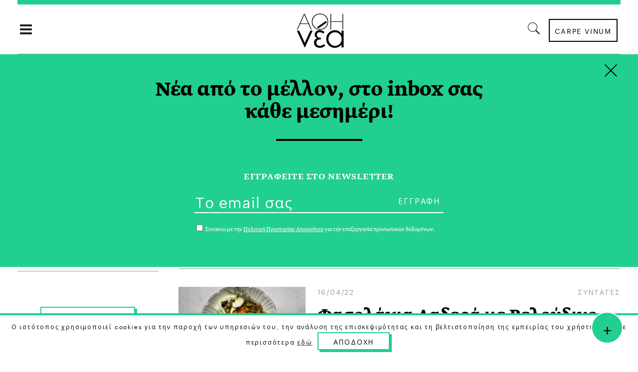

--- FILE ---
content_type: text/html; charset=UTF-8
request_url: https://a8inea.com/tag/fasolia/
body_size: 20397
content:
<!DOCTYPE html>
<html lang="el">
<head>
    	
        <meta charset="UTF-8"/>

        <link rel="profile" href="https://gmpg.org/xfn/11"/>
        <link rel="pingback" href="https://a8inea.com/xmlrpc.php"/>
                    <meta name="viewport" content="width=device-width,initial-scale=1,user-scalable=no">
        
	<meta name='robots' content='noindex, follow' />

	<!-- This site is optimized with the Yoast SEO plugin v21.3 - https://yoast.com/wordpress/plugins/seo/ -->
	<title>Φασόλια Archives | αθηΝΕΑ</title>
	<meta property="og:locale" content="el_GR" />
	<meta property="og:type" content="article" />
	<meta property="og:title" content="Φασόλια Archives | αθηΝΕΑ" />
	<meta property="og:url" content="https://a8inea.com/tag/fasolia/" />
	<meta property="og:site_name" content="αθηΝΕΑ" />
	<meta name="twitter:card" content="summary_large_image" />
	<meta name="twitter:site" content="@a8inea" />
	<script type="application/ld+json" class="yoast-schema-graph">{"@context":"https://schema.org","@graph":[{"@type":"CollectionPage","@id":"https://a8inea.com/tag/fasolia/","url":"https://a8inea.com/tag/fasolia/","name":"Φασόλια Archives | αθηΝΕΑ","isPartOf":{"@id":"https://a8inea.com/#website"},"primaryImageOfPage":{"@id":"https://a8inea.com/tag/fasolia/#primaryimage"},"image":{"@id":"https://a8inea.com/tag/fasolia/#primaryimage"},"thumbnailUrl":"https://a8inea.com/wp-content/uploads/2022/05/garides1.jpg","breadcrumb":{"@id":"https://a8inea.com/tag/fasolia/#breadcrumb"},"inLanguage":"el"},{"@type":"ImageObject","inLanguage":"el","@id":"https://a8inea.com/tag/fasolia/#primaryimage","url":"https://a8inea.com/wp-content/uploads/2022/05/garides1.jpg","contentUrl":"https://a8inea.com/wp-content/uploads/2022/05/garides1.jpg","width":709,"height":399,"caption":"Γαρίδες με Φασόλια"},{"@type":"BreadcrumbList","@id":"https://a8inea.com/tag/fasolia/#breadcrumb","itemListElement":[{"@type":"ListItem","position":1,"name":"Home","item":"https://a8inea.com/"},{"@type":"ListItem","position":2,"name":"Φασόλια"}]},{"@type":"WebSite","@id":"https://a8inea.com/#website","url":"https://a8inea.com/","name":"αθηΝΕΑ","description":"Daily newsletter based in Athens","publisher":{"@id":"https://a8inea.com/#organization"},"potentialAction":[{"@type":"SearchAction","target":{"@type":"EntryPoint","urlTemplate":"https://a8inea.com/?s={search_term_string}"},"query-input":"required name=search_term_string"}],"inLanguage":"el"},{"@type":"Organization","@id":"https://a8inea.com/#organization","name":"a8inea","url":"https://a8inea.com/","logo":{"@type":"ImageObject","inLanguage":"el","@id":"https://a8inea.com/#/schema/logo/image/","url":"https://a8inea.com/wp-content/uploads/2017/07/logo-copyright.jpg","contentUrl":"https://a8inea.com/wp-content/uploads/2017/07/logo-copyright.jpg","width":631,"height":631,"caption":"a8inea"},"image":{"@id":"https://a8inea.com/#/schema/logo/image/"},"sameAs":["https://www.facebook.com/a8inea","https://twitter.com/a8inea","https://www.instagram.com/a8inea"]}]}</script>
	<!-- / Yoast SEO plugin. -->


<link rel='dns-prefetch' href='//maps.googleapis.com' />
<link rel='dns-prefetch' href='//fonts.googleapis.com' />
<link rel="alternate" type="application/rss+xml" title="Ροή RSS &raquo; αθηΝΕΑ" href="https://a8inea.com/feed/" />
<link rel="alternate" type="application/rss+xml" title="Ετικέτα ροής αθηΝΕΑ &raquo; Φασόλια" href="https://a8inea.com/tag/fasolia/feed/" />
<script type="text/javascript">
window._wpemojiSettings = {"baseUrl":"https:\/\/s.w.org\/images\/core\/emoji\/14.0.0\/72x72\/","ext":".png","svgUrl":"https:\/\/s.w.org\/images\/core\/emoji\/14.0.0\/svg\/","svgExt":".svg","source":{"concatemoji":"https:\/\/a8inea.com\/wp-includes\/js\/wp-emoji-release.min.js?ver=6.3.7"}};
/*! This file is auto-generated */
!function(i,n){var o,s,e;function c(e){try{var t={supportTests:e,timestamp:(new Date).valueOf()};sessionStorage.setItem(o,JSON.stringify(t))}catch(e){}}function p(e,t,n){e.clearRect(0,0,e.canvas.width,e.canvas.height),e.fillText(t,0,0);var t=new Uint32Array(e.getImageData(0,0,e.canvas.width,e.canvas.height).data),r=(e.clearRect(0,0,e.canvas.width,e.canvas.height),e.fillText(n,0,0),new Uint32Array(e.getImageData(0,0,e.canvas.width,e.canvas.height).data));return t.every(function(e,t){return e===r[t]})}function u(e,t,n){switch(t){case"flag":return n(e,"\ud83c\udff3\ufe0f\u200d\u26a7\ufe0f","\ud83c\udff3\ufe0f\u200b\u26a7\ufe0f")?!1:!n(e,"\ud83c\uddfa\ud83c\uddf3","\ud83c\uddfa\u200b\ud83c\uddf3")&&!n(e,"\ud83c\udff4\udb40\udc67\udb40\udc62\udb40\udc65\udb40\udc6e\udb40\udc67\udb40\udc7f","\ud83c\udff4\u200b\udb40\udc67\u200b\udb40\udc62\u200b\udb40\udc65\u200b\udb40\udc6e\u200b\udb40\udc67\u200b\udb40\udc7f");case"emoji":return!n(e,"\ud83e\udef1\ud83c\udffb\u200d\ud83e\udef2\ud83c\udfff","\ud83e\udef1\ud83c\udffb\u200b\ud83e\udef2\ud83c\udfff")}return!1}function f(e,t,n){var r="undefined"!=typeof WorkerGlobalScope&&self instanceof WorkerGlobalScope?new OffscreenCanvas(300,150):i.createElement("canvas"),a=r.getContext("2d",{willReadFrequently:!0}),o=(a.textBaseline="top",a.font="600 32px Arial",{});return e.forEach(function(e){o[e]=t(a,e,n)}),o}function t(e){var t=i.createElement("script");t.src=e,t.defer=!0,i.head.appendChild(t)}"undefined"!=typeof Promise&&(o="wpEmojiSettingsSupports",s=["flag","emoji"],n.supports={everything:!0,everythingExceptFlag:!0},e=new Promise(function(e){i.addEventListener("DOMContentLoaded",e,{once:!0})}),new Promise(function(t){var n=function(){try{var e=JSON.parse(sessionStorage.getItem(o));if("object"==typeof e&&"number"==typeof e.timestamp&&(new Date).valueOf()<e.timestamp+604800&&"object"==typeof e.supportTests)return e.supportTests}catch(e){}return null}();if(!n){if("undefined"!=typeof Worker&&"undefined"!=typeof OffscreenCanvas&&"undefined"!=typeof URL&&URL.createObjectURL&&"undefined"!=typeof Blob)try{var e="postMessage("+f.toString()+"("+[JSON.stringify(s),u.toString(),p.toString()].join(",")+"));",r=new Blob([e],{type:"text/javascript"}),a=new Worker(URL.createObjectURL(r),{name:"wpTestEmojiSupports"});return void(a.onmessage=function(e){c(n=e.data),a.terminate(),t(n)})}catch(e){}c(n=f(s,u,p))}t(n)}).then(function(e){for(var t in e)n.supports[t]=e[t],n.supports.everything=n.supports.everything&&n.supports[t],"flag"!==t&&(n.supports.everythingExceptFlag=n.supports.everythingExceptFlag&&n.supports[t]);n.supports.everythingExceptFlag=n.supports.everythingExceptFlag&&!n.supports.flag,n.DOMReady=!1,n.readyCallback=function(){n.DOMReady=!0}}).then(function(){return e}).then(function(){var e;n.supports.everything||(n.readyCallback(),(e=n.source||{}).concatemoji?t(e.concatemoji):e.wpemoji&&e.twemoji&&(t(e.twemoji),t(e.wpemoji)))}))}((window,document),window._wpemojiSettings);
</script>
<style type="text/css">
img.wp-smiley,
img.emoji {
	display: inline !important;
	border: none !important;
	box-shadow: none !important;
	height: 1em !important;
	width: 1em !important;
	margin: 0 0.07em !important;
	vertical-align: -0.1em !important;
	background: none !important;
	padding: 0 !important;
}
</style>
	<link rel='stylesheet' id='wp-block-library-css' href='https://a8inea.com/wp-includes/css/dist/block-library/style.min.css?ver=6.3.7' type='text/css' media='all' />
<link rel='stylesheet' id='mpp_gutenberg-css' href='https://a8inea.com/wp-content/plugins/metronet-profile-picture/dist/blocks.style.build.css?ver=2.6.0' type='text/css' media='all' />
<style id='classic-theme-styles-inline-css' type='text/css'>
/*! This file is auto-generated */
.wp-block-button__link{color:#fff;background-color:#32373c;border-radius:9999px;box-shadow:none;text-decoration:none;padding:calc(.667em + 2px) calc(1.333em + 2px);font-size:1.125em}.wp-block-file__button{background:#32373c;color:#fff;text-decoration:none}
</style>
<style id='global-styles-inline-css' type='text/css'>
body{--wp--preset--color--black: #000000;--wp--preset--color--cyan-bluish-gray: #abb8c3;--wp--preset--color--white: #ffffff;--wp--preset--color--pale-pink: #f78da7;--wp--preset--color--vivid-red: #cf2e2e;--wp--preset--color--luminous-vivid-orange: #ff6900;--wp--preset--color--luminous-vivid-amber: #fcb900;--wp--preset--color--light-green-cyan: #7bdcb5;--wp--preset--color--vivid-green-cyan: #00d084;--wp--preset--color--pale-cyan-blue: #8ed1fc;--wp--preset--color--vivid-cyan-blue: #0693e3;--wp--preset--color--vivid-purple: #9b51e0;--wp--preset--gradient--vivid-cyan-blue-to-vivid-purple: linear-gradient(135deg,rgba(6,147,227,1) 0%,rgb(155,81,224) 100%);--wp--preset--gradient--light-green-cyan-to-vivid-green-cyan: linear-gradient(135deg,rgb(122,220,180) 0%,rgb(0,208,130) 100%);--wp--preset--gradient--luminous-vivid-amber-to-luminous-vivid-orange: linear-gradient(135deg,rgba(252,185,0,1) 0%,rgba(255,105,0,1) 100%);--wp--preset--gradient--luminous-vivid-orange-to-vivid-red: linear-gradient(135deg,rgba(255,105,0,1) 0%,rgb(207,46,46) 100%);--wp--preset--gradient--very-light-gray-to-cyan-bluish-gray: linear-gradient(135deg,rgb(238,238,238) 0%,rgb(169,184,195) 100%);--wp--preset--gradient--cool-to-warm-spectrum: linear-gradient(135deg,rgb(74,234,220) 0%,rgb(151,120,209) 20%,rgb(207,42,186) 40%,rgb(238,44,130) 60%,rgb(251,105,98) 80%,rgb(254,248,76) 100%);--wp--preset--gradient--blush-light-purple: linear-gradient(135deg,rgb(255,206,236) 0%,rgb(152,150,240) 100%);--wp--preset--gradient--blush-bordeaux: linear-gradient(135deg,rgb(254,205,165) 0%,rgb(254,45,45) 50%,rgb(107,0,62) 100%);--wp--preset--gradient--luminous-dusk: linear-gradient(135deg,rgb(255,203,112) 0%,rgb(199,81,192) 50%,rgb(65,88,208) 100%);--wp--preset--gradient--pale-ocean: linear-gradient(135deg,rgb(255,245,203) 0%,rgb(182,227,212) 50%,rgb(51,167,181) 100%);--wp--preset--gradient--electric-grass: linear-gradient(135deg,rgb(202,248,128) 0%,rgb(113,206,126) 100%);--wp--preset--gradient--midnight: linear-gradient(135deg,rgb(2,3,129) 0%,rgb(40,116,252) 100%);--wp--preset--font-size--small: 13px;--wp--preset--font-size--medium: 20px;--wp--preset--font-size--large: 36px;--wp--preset--font-size--x-large: 42px;--wp--preset--spacing--20: 0.44rem;--wp--preset--spacing--30: 0.67rem;--wp--preset--spacing--40: 1rem;--wp--preset--spacing--50: 1.5rem;--wp--preset--spacing--60: 2.25rem;--wp--preset--spacing--70: 3.38rem;--wp--preset--spacing--80: 5.06rem;--wp--preset--shadow--natural: 6px 6px 9px rgba(0, 0, 0, 0.2);--wp--preset--shadow--deep: 12px 12px 50px rgba(0, 0, 0, 0.4);--wp--preset--shadow--sharp: 6px 6px 0px rgba(0, 0, 0, 0.2);--wp--preset--shadow--outlined: 6px 6px 0px -3px rgba(255, 255, 255, 1), 6px 6px rgba(0, 0, 0, 1);--wp--preset--shadow--crisp: 6px 6px 0px rgba(0, 0, 0, 1);}:where(.is-layout-flex){gap: 0.5em;}:where(.is-layout-grid){gap: 0.5em;}body .is-layout-flow > .alignleft{float: left;margin-inline-start: 0;margin-inline-end: 2em;}body .is-layout-flow > .alignright{float: right;margin-inline-start: 2em;margin-inline-end: 0;}body .is-layout-flow > .aligncenter{margin-left: auto !important;margin-right: auto !important;}body .is-layout-constrained > .alignleft{float: left;margin-inline-start: 0;margin-inline-end: 2em;}body .is-layout-constrained > .alignright{float: right;margin-inline-start: 2em;margin-inline-end: 0;}body .is-layout-constrained > .aligncenter{margin-left: auto !important;margin-right: auto !important;}body .is-layout-constrained > :where(:not(.alignleft):not(.alignright):not(.alignfull)){max-width: var(--wp--style--global--content-size);margin-left: auto !important;margin-right: auto !important;}body .is-layout-constrained > .alignwide{max-width: var(--wp--style--global--wide-size);}body .is-layout-flex{display: flex;}body .is-layout-flex{flex-wrap: wrap;align-items: center;}body .is-layout-flex > *{margin: 0;}body .is-layout-grid{display: grid;}body .is-layout-grid > *{margin: 0;}:where(.wp-block-columns.is-layout-flex){gap: 2em;}:where(.wp-block-columns.is-layout-grid){gap: 2em;}:where(.wp-block-post-template.is-layout-flex){gap: 1.25em;}:where(.wp-block-post-template.is-layout-grid){gap: 1.25em;}.has-black-color{color: var(--wp--preset--color--black) !important;}.has-cyan-bluish-gray-color{color: var(--wp--preset--color--cyan-bluish-gray) !important;}.has-white-color{color: var(--wp--preset--color--white) !important;}.has-pale-pink-color{color: var(--wp--preset--color--pale-pink) !important;}.has-vivid-red-color{color: var(--wp--preset--color--vivid-red) !important;}.has-luminous-vivid-orange-color{color: var(--wp--preset--color--luminous-vivid-orange) !important;}.has-luminous-vivid-amber-color{color: var(--wp--preset--color--luminous-vivid-amber) !important;}.has-light-green-cyan-color{color: var(--wp--preset--color--light-green-cyan) !important;}.has-vivid-green-cyan-color{color: var(--wp--preset--color--vivid-green-cyan) !important;}.has-pale-cyan-blue-color{color: var(--wp--preset--color--pale-cyan-blue) !important;}.has-vivid-cyan-blue-color{color: var(--wp--preset--color--vivid-cyan-blue) !important;}.has-vivid-purple-color{color: var(--wp--preset--color--vivid-purple) !important;}.has-black-background-color{background-color: var(--wp--preset--color--black) !important;}.has-cyan-bluish-gray-background-color{background-color: var(--wp--preset--color--cyan-bluish-gray) !important;}.has-white-background-color{background-color: var(--wp--preset--color--white) !important;}.has-pale-pink-background-color{background-color: var(--wp--preset--color--pale-pink) !important;}.has-vivid-red-background-color{background-color: var(--wp--preset--color--vivid-red) !important;}.has-luminous-vivid-orange-background-color{background-color: var(--wp--preset--color--luminous-vivid-orange) !important;}.has-luminous-vivid-amber-background-color{background-color: var(--wp--preset--color--luminous-vivid-amber) !important;}.has-light-green-cyan-background-color{background-color: var(--wp--preset--color--light-green-cyan) !important;}.has-vivid-green-cyan-background-color{background-color: var(--wp--preset--color--vivid-green-cyan) !important;}.has-pale-cyan-blue-background-color{background-color: var(--wp--preset--color--pale-cyan-blue) !important;}.has-vivid-cyan-blue-background-color{background-color: var(--wp--preset--color--vivid-cyan-blue) !important;}.has-vivid-purple-background-color{background-color: var(--wp--preset--color--vivid-purple) !important;}.has-black-border-color{border-color: var(--wp--preset--color--black) !important;}.has-cyan-bluish-gray-border-color{border-color: var(--wp--preset--color--cyan-bluish-gray) !important;}.has-white-border-color{border-color: var(--wp--preset--color--white) !important;}.has-pale-pink-border-color{border-color: var(--wp--preset--color--pale-pink) !important;}.has-vivid-red-border-color{border-color: var(--wp--preset--color--vivid-red) !important;}.has-luminous-vivid-orange-border-color{border-color: var(--wp--preset--color--luminous-vivid-orange) !important;}.has-luminous-vivid-amber-border-color{border-color: var(--wp--preset--color--luminous-vivid-amber) !important;}.has-light-green-cyan-border-color{border-color: var(--wp--preset--color--light-green-cyan) !important;}.has-vivid-green-cyan-border-color{border-color: var(--wp--preset--color--vivid-green-cyan) !important;}.has-pale-cyan-blue-border-color{border-color: var(--wp--preset--color--pale-cyan-blue) !important;}.has-vivid-cyan-blue-border-color{border-color: var(--wp--preset--color--vivid-cyan-blue) !important;}.has-vivid-purple-border-color{border-color: var(--wp--preset--color--vivid-purple) !important;}.has-vivid-cyan-blue-to-vivid-purple-gradient-background{background: var(--wp--preset--gradient--vivid-cyan-blue-to-vivid-purple) !important;}.has-light-green-cyan-to-vivid-green-cyan-gradient-background{background: var(--wp--preset--gradient--light-green-cyan-to-vivid-green-cyan) !important;}.has-luminous-vivid-amber-to-luminous-vivid-orange-gradient-background{background: var(--wp--preset--gradient--luminous-vivid-amber-to-luminous-vivid-orange) !important;}.has-luminous-vivid-orange-to-vivid-red-gradient-background{background: var(--wp--preset--gradient--luminous-vivid-orange-to-vivid-red) !important;}.has-very-light-gray-to-cyan-bluish-gray-gradient-background{background: var(--wp--preset--gradient--very-light-gray-to-cyan-bluish-gray) !important;}.has-cool-to-warm-spectrum-gradient-background{background: var(--wp--preset--gradient--cool-to-warm-spectrum) !important;}.has-blush-light-purple-gradient-background{background: var(--wp--preset--gradient--blush-light-purple) !important;}.has-blush-bordeaux-gradient-background{background: var(--wp--preset--gradient--blush-bordeaux) !important;}.has-luminous-dusk-gradient-background{background: var(--wp--preset--gradient--luminous-dusk) !important;}.has-pale-ocean-gradient-background{background: var(--wp--preset--gradient--pale-ocean) !important;}.has-electric-grass-gradient-background{background: var(--wp--preset--gradient--electric-grass) !important;}.has-midnight-gradient-background{background: var(--wp--preset--gradient--midnight) !important;}.has-small-font-size{font-size: var(--wp--preset--font-size--small) !important;}.has-medium-font-size{font-size: var(--wp--preset--font-size--medium) !important;}.has-large-font-size{font-size: var(--wp--preset--font-size--large) !important;}.has-x-large-font-size{font-size: var(--wp--preset--font-size--x-large) !important;}
.wp-block-navigation a:where(:not(.wp-element-button)){color: inherit;}
:where(.wp-block-post-template.is-layout-flex){gap: 1.25em;}:where(.wp-block-post-template.is-layout-grid){gap: 1.25em;}
:where(.wp-block-columns.is-layout-flex){gap: 2em;}:where(.wp-block-columns.is-layout-grid){gap: 2em;}
.wp-block-pullquote{font-size: 1.5em;line-height: 1.6;}
</style>
<link rel='stylesheet' id='awesome-weather-css' href='https://a8inea.com/wp-content/plugins/awesome-weather/awesome-weather.css?ver=6.3.7' type='text/css' media='all' />
<style id='awesome-weather-inline-css' type='text/css'>
.awesome-weather-wrap { font-family: 'Open Sans', sans-serif;  font-weight: 400; font-size: 14px; line-height: 14px; } 
</style>
<link rel='stylesheet' id='opensans-googlefont-css' href='https://fonts.googleapis.com/css?family=Open+Sans%3A400%2C300&#038;ver=6.3.7' type='text/css' media='all' />
<link rel='stylesheet' id='contact-form-7-css' href='https://a8inea.com/wp-content/plugins/contact-form-7/includes/css/styles.css?ver=5.8.1' type='text/css' media='all' />
<link rel='stylesheet' id='cookie-law-info-css' href='https://a8inea.com/wp-content/plugins/cookie-law-info/legacy/public/css/cookie-law-info-public.css?ver=3.1.4' type='text/css' media='all' />
<link rel='stylesheet' id='cookie-law-info-gdpr-css' href='https://a8inea.com/wp-content/plugins/cookie-law-info/legacy/public/css/cookie-law-info-gdpr.css?ver=3.1.4' type='text/css' media='all' />
<link rel='stylesheet' id='searchandfilter-css' href='https://a8inea.com/wp-content/plugins/search-filter/style.css?ver=1' type='text/css' media='all' />
<link rel='stylesheet' id='readanddigest-default-style-css' href='https://a8inea.com/wp-content/themes/readanddigest/style.css?ver=6.3.7' type='text/css' media='all' />
<link rel='stylesheet' id='readanddigest-modules-css' href='https://a8inea.com/wp-content/themes/readanddigest/assets/css/modules.min.css?ver=6.3.7' type='text/css' media='all' />
<style id='readanddigest-modules-inline-css' type='text/css'>
@media only screen and (min-width: 1024px) and (max-width: 1400px){}
</style>
<link rel='stylesheet' id='font-awesome-css' href='https://a8inea.com/wp-content/themes/readanddigest/assets/css/font-awesome/css/font-awesome.min.css?ver=6.3.7' type='text/css' media='all' />
<link rel='stylesheet' id='font-elegant-css' href='https://a8inea.com/wp-content/themes/readanddigest/assets/css/elegant-icons/style.min.css?ver=6.3.7' type='text/css' media='all' />
<link rel='stylesheet' id='ion-icons-css' href='https://a8inea.com/wp-content/themes/readanddigest/assets/css/ion-icons/css/ionicons.min.css?ver=6.3.7' type='text/css' media='all' />
<link rel='stylesheet' id='linea-icons-css' href='https://a8inea.com/wp-content/themes/readanddigest/assets/css/linea-icons/style.css?ver=6.3.7' type='text/css' media='all' />
<link rel='stylesheet' id='mediaelement-css' href='https://a8inea.com/wp-includes/js/mediaelement/mediaelementplayer-legacy.min.css?ver=4.2.17' type='text/css' media='all' />
<link rel='stylesheet' id='wp-mediaelement-css' href='https://a8inea.com/wp-includes/js/mediaelement/wp-mediaelement.min.css?ver=6.3.7' type='text/css' media='all' />
<link rel='stylesheet' id='readanddigest-modules-responsive-css' href='https://a8inea.com/wp-content/themes/readanddigest/assets/css/modules-responsive.min.css?ver=6.3.7' type='text/css' media='all' />
<link rel='stylesheet' id='readanddigest-style-dynamic-responsive-css' href='https://a8inea.com/wp-content/themes/readanddigest/assets/css/style_dynamic_responsive.css?ver=1697037013' type='text/css' media='all' />
<link rel='stylesheet' id='readanddigest-style-dynamic-css' href='https://a8inea.com/wp-content/themes/readanddigest/assets/css/style_dynamic.css?ver=1697037013' type='text/css' media='all' />
<link rel='stylesheet' id='js_composer_front-css' href='https://a8inea.com/wp-content/plugins/js_composer/assets/css/js_composer.min.css?ver=7.0' type='text/css' media='all' />
<link rel='stylesheet' id='readanddigest-google-fonts-css' href='https://fonts.googleapis.com/css?family=Playfair+Display%3A100%2C100italic%2C200%2C200italic%2C300%2C300italic%2C400%2C400italic%2C500%2C500italic%2C600%2C600italic%2C700%2C700italic%2C800%2C800italic%2C900%2C900italic%7CRaleway%3A100%2C100italic%2C200%2C200italic%2C300%2C300italic%2C400%2C400italic%2C500%2C500italic%2C600%2C600italic%2C700%2C700italic%2C800%2C800italic%2C900%2C900italic%7CRoboto%3A100%2C100italic%2C200%2C200italic%2C300%2C300italic%2C400%2C400italic%2C500%2C500italic%2C600%2C600italic%2C700%2C700italic%2C800%2C800italic%2C900%2C900italic&#038;subset=latin%2Clatin-ext&#038;ver=1.0.0' type='text/css' media='all' />
<link rel='stylesheet' id='readanddigest-default-child-style-css' href='https://a8inea.com/wp-content/themes/readanddigest-child/style.css?ver=6.3.7' type='text/css' media='all' />
<script type='text/javascript' src='https://a8inea.com/wp-includes/js/jquery/jquery.min.js?ver=3.7.0' id='jquery-core-js'></script>
<script type='text/javascript' src='https://a8inea.com/wp-includes/js/jquery/jquery-migrate.min.js?ver=3.4.1' id='jquery-migrate-js'></script>
<script type='text/javascript' id='cookie-law-info-js-extra'>
/* <![CDATA[ */
var Cli_Data = {"nn_cookie_ids":[],"cookielist":[],"non_necessary_cookies":[],"ccpaEnabled":"","ccpaRegionBased":"","ccpaBarEnabled":"","strictlyEnabled":["necessary","obligatoire"],"ccpaType":"gdpr","js_blocking":"","custom_integration":"","triggerDomRefresh":"","secure_cookies":""};
var cli_cookiebar_settings = {"animate_speed_hide":"500","animate_speed_show":"500","background":"#fff","border":"#444","border_on":"","button_1_button_colour":"#000","button_1_button_hover":"#000000","button_1_link_colour":"#fff","button_1_as_button":"1","button_1_new_win":"","button_2_button_colour":"#333","button_2_button_hover":"#292929","button_2_link_colour":"#444","button_2_as_button":"","button_2_hidebar":"","button_3_button_colour":"#000","button_3_button_hover":"#000000","button_3_link_colour":"#fff","button_3_as_button":"1","button_3_new_win":"","button_4_button_colour":"#000","button_4_button_hover":"#000000","button_4_link_colour":"#62a329","button_4_as_button":"","button_7_button_colour":"#61a229","button_7_button_hover":"#4e8221","button_7_link_colour":"#fff","button_7_as_button":"1","button_7_new_win":"","font_family":"inherit","header_fix":"","notify_animate_hide":"1","notify_animate_show":"","notify_div_id":"#cookie-law-info-bar","notify_position_horizontal":"right","notify_position_vertical":"bottom","scroll_close":"","scroll_close_reload":"","accept_close_reload":"1","reject_close_reload":"","showagain_tab":"","showagain_background":"#fff","showagain_border":"#000","showagain_div_id":"#cookie-law-info-again","showagain_x_position":"100px","text":"#000","show_once_yn":"","show_once":"10000","logging_on":"","as_popup":"","popup_overlay":"1","bar_heading_text":"","cookie_bar_as":"banner","popup_showagain_position":"bottom-right","widget_position":"left"};
var log_object = {"ajax_url":"https:\/\/a8inea.com\/wp-admin\/admin-ajax.php"};
/* ]]> */
</script>
<script type='text/javascript' src='https://a8inea.com/wp-content/plugins/cookie-law-info/legacy/public/js/cookie-law-info-public.js?ver=3.1.4' id='cookie-law-info-js'></script>
<script type='text/javascript' src='https://a8inea.com/wp-content/themes/readanddigest-child/custom.js?ver=6.3.7' id='custom-script-js'></script>
<script></script><link rel="https://api.w.org/" href="https://a8inea.com/wp-json/" /><link rel="alternate" type="application/json" href="https://a8inea.com/wp-json/wp/v2/tags/1529" /><link rel="EditURI" type="application/rsd+xml" title="RSD" href="https://a8inea.com/xmlrpc.php?rsd" />
<meta name="generator" content="WordPress 6.3.7" />
<style type="text/css">
.avatar {vertical-align:middle; margin-right:5px;}
.credit {font-size: 50%;}
</style>
		<meta name="generator" content="Powered by WPBakery Page Builder - drag and drop page builder for WordPress."/>
<link rel="icon" href="https://a8inea.com/wp-content/uploads/2017/05/ms-icon-310x310-40x40.png" sizes="32x32" />
<link rel="icon" href="https://a8inea.com/wp-content/uploads/2017/05/ms-icon-310x310-300x300.png" sizes="192x192" />
<link rel="apple-touch-icon" href="https://a8inea.com/wp-content/uploads/2017/05/ms-icon-310x310-300x300.png" />
<meta name="msapplication-TileImage" content="https://a8inea.com/wp-content/uploads/2017/05/ms-icon-310x310-300x300.png" />
<noscript><style> .wpb_animate_when_almost_visible { opacity: 1; }</style></noscript>	<link rel="stylesheet" href="https://fonts.typotheque.com/WF-033277-010762.css" type="text/css" />
<!-- Add the slick-theme.css if you want default styling -->
<link rel="stylesheet" type="text/css" href="//cdn.jsdelivr.net/gh/kenwheeler/slick@1.8.1/slick/slick.css"/>
<!-- Add the slick-theme.css if you want default styling -->
<link rel="stylesheet" type="text/css" href="//cdn.jsdelivr.net/gh/kenwheeler/slick@1.8.1/slick/slick-theme.css"/>


	<!-- Facebook Pixel Code  
!function(f,b,e,v,n,t,s)
{if(f.fbq)return;n=f.fbq=function(){n.callMethod?
n.callMethod.apply(n,arguments):n.queue.push(arguments)};
if(!f._fbq)f._fbq=n;n.push=n;n.loaded=!0;n.version='2.0';
n.queue=[];t=b.createElement(e);t.async=!0;
t.src=v;s=b.getElementsByTagName(e)[0];
s.parentNode.insertBefore(t,s)}(window,document,'script',
'https://connect.facebook.net/en_US/fbevents.js');
 fbq('init', '1478313978871002'); 
fbq('track', 'PageView');
</script>
<noscript>
 <img height="1" width="1" 
src="https://www.facebook.com/tr?id=1478313978871002&ev=PageView
&noscript=1"/>
</noscript>-->

<!-- Facebook Pixel Code New
<script>
!function(f,b,e,v,n,t,s)
{if(f.fbq)return;n=f.fbq=function(){n.callMethod?
n.callMethod.apply(n,arguments):n.queue.push(arguments)};
if(!f._fbq)f._fbq=n;n.push=n;n.loaded=!0;n.version='2.0';
n.queue=[];t=b.createElement(e);t.async=!0;
t.src=v;s=b.getElementsByTagName(e)[0];
s.parentNode.insertBefore(t,s)}(window, document,'script',
'https://connect.facebook.net/en_US/fbevents.js');
fbq('init', '200801238508872');
fbq('track', 'PageView');
</script>
<noscript><img height="1" width="1" style="display:none"
src="https://www.facebook.com/tr?id=200801238508872&ev=PageView&noscript=1"
/></noscript>
 End Facebook Pixel Code -->


<!-- Start Alexa Certify Javascript 
<script type="text/javascript">
_atrk_opts = { atrk_acct:"9ObKq1FYxz20cv", domain:"a8inea.com",dynamic: true};
(function() { var as = document.createElement('script'); as.type = 'text/javascript'; as.async = true; as.src = "https://certify-js.alexametrics.com/atrk.js"; var s = document.getElementsByTagName('script')[0];s.parentNode.insertBefore(as, s); })();
</script>
<noscript><img src="https://certify.alexametrics.com/atrk.gif?account=9ObKq1FYxz20cv" style="display:none" height="1" width="1" alt="" /></noscript>
 End Alexa Certify Javascript -->

<!--<script type='text/javascript' src='https://a8inea.com/wp-content/plugins/boxzilla/assets/js/script.min.js?ver=3.2.11'></script>-->

<meta name="facebook-domain-verification" content="l6ze2uzdojubnaspd949sygkmatm51" />


<!--<script type='text/javascript' src='https://a8inea.com/wp-content/plugins/boxzilla/assets/js/script.min.js?ver=3.2.11'></script>-->

</head>
<body data-rsssl=1 class="archive tag tag-fasolia tag-1529 eltd-core-1.2.1 readanddigest child-child-ver-1.0.0 readanddigest-ver-2.0.1  eltdf-grid-1300 eltdf-blog-installed eltdf-unique-category-layout eltdf-header-type3 eltdf-sticky-header-on-scroll-up eltdf-light eltdf-default-mobile-header eltdf-sticky-up-mobile-header eltdf- eltdf-side-menu-slide-over-content eltdf-width-240 wpb-js-composer js-comp-ver-7.0 vc_responsive" itemscope itemtype="http://schema.org/WebPage">
<section class="eltdf-side-menu right">
		<div class="eltdf-close-side-menu-holder">
		<div class="eltdf-close-side-menu-holder-inner">
			<a href="#" target="_self" class="eltdf-close-side-menu">
				<span aria-hidden="true" class="icon_close"></span>
			</a>
		</div>
	</div>
	<div id="text-90" class="widget-odd widget-first widget-1 widget eltdf-sidearea widget_text">			<div class="textwidget"></div>
		</div><div id="nav_menu-7" class="widget-even widget-2 side-area-blog-menu widget eltdf-sidearea widget_nav_menu"><div class="menu-side-area-menu-new1-container"><ul id="menu-side-area-menu-new1" class="menu"><li id="menu-item-12621" class="first-element menu-item menu-item-type-taxonomy menu-item-object-category menu-item-12621"><a href="https://a8inea.com/category/epikerotita/">Επικαιρότητα</a></li>
<li id="menu-item-12623" class="menu-item menu-item-type-taxonomy menu-item-object-category menu-item-12623"><a href="https://a8inea.com/category/epikerotita/editorial/">Editorial</a></li>
<li id="menu-item-12626" class="menu-item menu-item-type-taxonomy menu-item-object-category menu-item-12626"><a href="https://a8inea.com/category/epikerotita/apopsi/">Άποψη</a></li>
<li id="menu-item-12624" class="menu-item menu-item-type-taxonomy menu-item-object-category menu-item-12624"><a href="https://a8inea.com/category/epikerotita/ellada/">Ελλάδα</a></li>
<li id="menu-item-12625" class="menu-item menu-item-type-taxonomy menu-item-object-category menu-item-12625"><a href="https://a8inea.com/category/epikerotita/kosmos/">Κόσμος</a></li>
<li id="menu-item-12622" class="menu-item menu-item-type-taxonomy menu-item-object-category menu-item-12622"><a href="https://a8inea.com/category/epikerotita/ikonomia/">Οικονομία</a></li>
</ul></div></div><div id="nav_menu-8" class="widget-odd widget-3 side-area-blog-menu widget eltdf-sidearea widget_nav_menu"><div class="menu-side-area-menu-new2-container"><ul id="menu-side-area-menu-new2" class="menu"><li id="menu-item-12627" class="first-element menu-item menu-item-type-taxonomy menu-item-object-category menu-item-12627"><a href="https://a8inea.com/category/afieromata/">Αφιερώματα</a></li>
<li id="menu-item-12631" class="menu-item menu-item-type-taxonomy menu-item-object-category menu-item-12631"><a href="https://a8inea.com/category/afieromata/synenteuxeis/">Συνεντεύξεις</a></li>
<li id="menu-item-12628" class="menu-item menu-item-type-taxonomy menu-item-object-category menu-item-12628"><a href="https://a8inea.com/category/afieromata/kinonia/">Κοινωνία</a></li>
<li id="menu-item-12630" class="menu-item menu-item-type-taxonomy menu-item-object-category menu-item-12630"><a href="https://a8inea.com/category/afieromata/epistimi/">Επιστήμη</a></li>
<li id="menu-item-12632" class="menu-item menu-item-type-taxonomy menu-item-object-category menu-item-12632"><a href="https://a8inea.com/category/afieromata/perivallon/">Περιβάλλον</a></li>
<li id="menu-item-12629" class="menu-item menu-item-type-taxonomy menu-item-object-category menu-item-12629"><a href="https://a8inea.com/category/afieromata/paragogikotita/">Παραγωγικότητα</a></li>
</ul></div></div><div id="nav_menu-9" class="widget-even widget-4 side-area-blog-menu widget eltdf-sidearea widget_nav_menu"><div class="menu-side-area-menu-new3-container"><ul id="menu-side-area-menu-new3" class="menu"><li id="menu-item-12633" class="first-element menu-item menu-item-type-taxonomy menu-item-object-category menu-item-12633"><a href="https://a8inea.com/category/politismos/">Πολιτισμός</a></li>
<li id="menu-item-12638" class="menu-item menu-item-type-taxonomy menu-item-object-category menu-item-12638"><a href="https://a8inea.com/category/politismos/theatro/">Θέατρο</a></li>
<li id="menu-item-12636" class="menu-item menu-item-type-taxonomy menu-item-object-category menu-item-12636"><a href="https://a8inea.com/category/politismos/cinema/">Σινεμά</a></li>
<li id="menu-item-12637" class="menu-item menu-item-type-taxonomy menu-item-object-category menu-item-12637"><a href="https://a8inea.com/category/politismos/eikastika/">Εικαστικά</a></li>
<li id="menu-item-12634" class="menu-item menu-item-type-taxonomy menu-item-object-category menu-item-12634"><a href="https://a8inea.com/category/politismos/vivlio/">Βιβλίο</a></li>
<li id="menu-item-12635" class="menu-item menu-item-type-taxonomy menu-item-object-category menu-item-12635"><a href="https://a8inea.com/category/politismos/mousiki/">Μουσική</a></li>
</ul></div></div><div id="nav_menu-10" class="widget-odd widget-5 side-area-blog-menu widget eltdf-sidearea widget_nav_menu"><div class="menu-side-area-menu-new4-container"><ul id="menu-side-area-menu-new4" class="menu"><li id="menu-item-12639" class="first-element menu-item menu-item-type-taxonomy menu-item-object-category menu-item-12639"><a href="https://a8inea.com/category/tropos-zois/">Τρόπος Ζωής</a></li>
<li id="menu-item-12640" class="menu-item menu-item-type-taxonomy menu-item-object-category menu-item-12640"><a href="https://a8inea.com/category/tropos-zois/evexia/">Ευεξία</a></li>
<li id="menu-item-12642" class="menu-item menu-item-type-taxonomy menu-item-object-category menu-item-12642"><a href="https://a8inea.com/category/tropos-zois/taxidi/">Ταξίδι</a></li>
<li id="menu-item-12643" class="menu-item menu-item-type-taxonomy menu-item-object-category menu-item-12643"><a href="https://a8inea.com/category/tropos-zois/athlisi/">Άθληση</a></li>
<li id="menu-item-12641" class="menu-item menu-item-type-taxonomy menu-item-object-category menu-item-12641"><a href="https://a8inea.com/category/tropos-zois/psyxologia/">Ψυχολογία</a></li>
<li id="menu-item-12644" class="menu-item menu-item-type-taxonomy menu-item-object-category menu-item-12644"><a href="https://a8inea.com/category/tropos-zois/oikogeneia/">Οικογένεια</a></li>
</ul></div></div><div id="nav_menu-11" class="widget-even widget-6 side-area-blog-menu widget eltdf-sidearea widget_nav_menu"><div class="menu-side-area-menu-new5-container"><ul id="menu-side-area-menu-new5" class="menu"><li id="menu-item-12645" class="first-element menu-item menu-item-type-taxonomy menu-item-object-category menu-item-12645"><a href="https://a8inea.com/category/gefsi/">Γεύση</a></li>
<li id="menu-item-12646" class="menu-item menu-item-type-taxonomy menu-item-object-category menu-item-12646"><a href="https://a8inea.com/category/gefsi/krasi/">Κρασί</a></li>
<li id="menu-item-12647" class="menu-item menu-item-type-taxonomy menu-item-object-category menu-item-12647"><a href="https://a8inea.com/category/gefsi/syntages/">Συνταγές</a></li>
<li id="menu-item-12648" class="menu-item menu-item-type-taxonomy menu-item-object-category menu-item-12648"><a href="https://a8inea.com/category/gefsi/estiatoria/">Εστιατόρια</a></li>
<li id="menu-item-12649" class="menu-item menu-item-type-taxonomy menu-item-object-category menu-item-12649"><a href="https://a8inea.com/category/gefsi/gastronomia/">Γαστρονομία</a></li>
</ul></div></div><div id="nav_menu-6" class="widget-odd widget-7 side-area-menu last widget eltdf-sidearea widget_nav_menu"><div class="menu-sidebar-menu-new-container"><ul id="menu-sidebar-menu-new" class="menu"><li id="menu-item-12536" class="menu-item menu-item-type-post_type menu-item-object-page menu-item-12536"><a href="https://a8inea.com/past-issues/">ΑΡΧΕΙΟ ΕΚΔΟΣΕΩΝ</a></li>
<li id="menu-item-12537" class="menu-item menu-item-type-post_type menu-item-object-page menu-item-12537"><a href="https://a8inea.com/latest-issue/">ΠΡΟΣΦΑΤΗ ΕΚΔΟΣΗ</a></li>
<li id="menu-item-12538" class="menu-item menu-item-type-post_type menu-item-object-page menu-item-12538"><a href="https://a8inea.com/about-us/">ΣΧΕΤΙΚΑ</a></li>
<li id="menu-item-12539" class="menu-item menu-item-type-post_type menu-item-object-page menu-item-12539"><a href="https://a8inea.com/contributors/">ΟΜΑΔΑ</a></li>
<li id="menu-item-12540" class="menu-item menu-item-type-post_type menu-item-object-page menu-item-12540"><a href="https://a8inea.com/advertise-in-a8inea/">ΔΙΑΦΗΜΙΣΤΕΙΤΕ</a></li>
<li id="menu-item-12541" class="menu-item menu-item-type-post_type menu-item-object-page menu-item-12541"><a href="https://a8inea.com/contact/">ΕΠΙΚΟΙΝΩΝΙΑ</a></li>
<li id="menu-item-12542" class="menu-item menu-item-type-post_type menu-item-object-page menu-item-12542"><a href="https://a8inea.com/terms-of-use/">ΟΡΟΙ &#038; ΠΡΟΫΠΟΘΕΣΕΙΣ ΧΡΗΣΗΣ</a></li>
<li id="menu-item-12617" class="menu-item menu-item-type-post_type menu-item-object-page menu-item-12617"><a href="https://a8inea.com/politiki-prostasias-aporritou/">ΠΟΛΙΤΙΚΗ ΠΡΟΣΤΑΣΙΑΣ ΑΠΟΡΡΗΤΟΥ</a></li>
</ul></div></div><div id="nav_menu-12" class="widget-even widget-last widget-8 side-area-social widget eltdf-sidearea widget_nav_menu"><div class="menu-sidebar-social-menu-new-container"><ul id="menu-sidebar-social-menu-new" class="menu"><li id="menu-item-12544" class="menu-item menu-item-type-custom menu-item-object-custom menu-item-12544"><a href="https://www.facebook.com/a8inea">FACEBOOK</a></li>
<li id="menu-item-12545" class="menu-item menu-item-type-custom menu-item-object-custom menu-item-12545"><a href="https://www.twitter.com/a8inea/">TWITTER</a></li>
<li id="menu-item-12546" class="menu-item menu-item-type-custom menu-item-object-custom menu-item-12546"><a href="https://www.instagram.com/a8inea">INSTAGRAM</a></li>
</ul></div></div></section><div class="eltdf-wrapper">
    <div class="eltdf-wrapper-inner">
        

<div class="eltdf-top-bar">
        <div class="eltdf-grid">
    		        <div class="eltdf-vertical-align-containers eltdf-33-33-33">
            <div class="eltdf-position-left">
                <div class="eltdf-position-left-inner">
                                    </div>
            </div>
            <div class="eltdf-position-center">
                <div class="eltdf-position-center-inner">
                                    </div>
            </div>
            <div class="eltdf-position-right">
                <div class="eltdf-position-right-inner">
                                    </div>
            </div>
        </div>
        </div>
    </div>



<header class="eltdf-page-header">
    <div class="eltdf-logo-area">
        <div class="eltdf-grid">
            <div class="eltdf-vertical-align-containers">
                <div class="eltdf-position-left">
                    <div class="eltdf-position-left-inner">
						                                    <a class="eltdf-side-menu-button-opener normal"  href="javascript:void(0)">
            <i class="eltdf-icon-font-awesome fa fa-bars " ></i>                    </a>

                                                </div>
                </div>
                <div class="eltdf-position-center">
                    <div class="eltdf-position-center-inner">
                        
<div class="eltdf-logo-wrapper">
            <a href="https://a8inea.com/" style="height: 66px;">
            <img class="eltdf-normal-logo" src="https://a8inea.com/wp-content/uploads/2019/10/logo-new3.png" alt="logo"/>
            <img class="eltdf-dark-logo" src="https://a8inea.com/wp-content/uploads/2019/10/logo-new3.png" alt="dark logo"/>            <img class="eltdf-light-logo" src="https://a8inea.com/wp-content/uploads/2019/10/logo-new3.png" alt="light logo"/>            <img class="eltdf-transparent-logo" src="https://a8inea.com/wp-content/uploads/2019/10/logo-new3.png" alt="transparent logo"/>        </a>
                        </div>

                    </div>
                </div>
                <div class="eltdf-position-right">
                    <div class="eltdf-position-right-inner">
                                                   <div id="text-19" class="widget-odd widget-last widget-first widget-1 widget widget_text eltdf-right-from-logo">			<div class="textwidget"><div class="menu-search"><button class="eltdf-search-submit" onclick="openSearch()"><span class="ion-ios-search"></span></button></div>
<div class="menu-carpe-vinum"><a href="https://a8inea.com/carpevinum/" target="_self" style="color: #000000;font-size: 12px;font-weight: 400" class="eltdf-btn eltdf-btn-small eltdf-btn-solid" id="carpe-vinum" rel="noopener noreferrer"><span class="eltdf-btn-text">CARPE VINUM</span></a></div>
</div>
		</div>                                              <!--  -->
                    </div>
                </div>
            </div>
        </div>
    </div>
    <!-- <div class="eltdf-menu-area">
        <div class="eltdf-grid">
            <div class="eltdf-vertical-align-containers">
                <div class="eltdf-position-left">
                    <div class="eltdf-position-left-inner">
                        
<nav class="eltdf-main-menu eltdf-drop-down eltdf-default-nav">
    </nav>

                    </div>
                </div>
                <div class="eltdf-position-right">
                    <div class="eltdf-position-right-inner">
                                            </div>
                </div>
            </div>
        </div>
    </div> -->
    
    <div class="eltdf-sticky-header">
                <div class="eltdf-sticky-holder">
            <div class=" eltdf-vertical-align-containers">
                <div class="eltdf-position-left">
                    <div class="eltdf-position-left-inner">
                        
<div class="eltdf-logo-wrapper">
    <a href="https://a8inea.com/" style="height: 66px;">
        <img src="https://a8inea.com/wp-content/uploads/2019/10/logo-new3.png" alt="logo"/>
    </a>
</div>

                    </div>
                </div>
                <div class="eltdf-position-center">
                    <div class="eltdf-position-center-inner">
                        
<nav class="eltdf-main-menu eltdf-drop-down eltdf-sticky-nav">
    </nav>

                    </div>
                </div>
                <div class="eltdf-position-right">
                    <div class="eltdf-position-right-inner">
                                            </div>
                </div>
            </div>
        </div>
    </div>

</header>


<header class="eltdf-mobile-header">
    <div class="eltdf-mobile-header-inner">
                <div class="eltdf-mobile-header-holder">
            <div class="eltdf-grid">
                <div class="eltdf-vertical-align-containers">
                                        <div class="eltdf-position-left">
                            <div class="eltdf-position-left-inner">
                            <a class="eltdf-side-menu-button-opener normal opened" href="javascript:void(0)">
            <i class="eltdf-icon-font-awesome fa fa-bars "></i>                    </a>
                            </div>
                        </div>
                                                                <div class="eltdf-position-center">
                        <div class="eltdf-position-center-inner">
                            
<div class="eltdf-mobile-logo-wrapper">
    <a href="https://a8inea.com/" style="height: 66px">
        <img src="https://a8inea.com/wp-content/uploads/2019/10/logo-new3.png" alt="mobile-logo"/>
    </a>
    </div>

            
                        </div>
                     </div>
                                         <div class="eltdf-position-right">
                        <div class="eltdf-position-right-inner">
                            <div id="text-109" class="widget-odd widget-last widget-first widget-1 widget widget_text eltdf-right-from-mobile-logo">			<div class="textwidget"><div class="menu-search"><button class="eltdf-search-submit" onclick="openSearch()"><span class="ion-ios-search"></span></button></div>
</div>
		</div>                        </div>
                    </div>
                </div> <!-- close .eltdf-vertical-align-containers -->
            </div>
        </div>
        
	<nav class="eltdf-mobile-nav">
		<div class="eltdf-grid">
					</div>
	</nav>

    </div>

</header> <!-- close .eltdf-mobile-header -->


                    <a id='eltdf-back-to-top'  href='#'>
                <span class="eltdf-icon-stack">
                     <i class="eltdf-icon-linea-icon icon icon-arrows-up " ></i>                </span>
            </a>
        
        <div class="eltdf-content" >
            <div class="eltdf-content-inner">
    
    <div class="eltdf-grid">
    <div class="eltdf-title eltdf-breadcrumbs-type eltdf-content-left-alignment" style="height:auto;" data-height="0" >
        <div class="eltdf-title-image"></div>
        <div class="eltdf-title-holder" style="padding-top: 42px;">
            <div class="eltdf-container clearfix">
                <div class="eltdf-container-inner">
                                                    <div class="mobile-sidebar eltdf-sidebar">
                    <h6>ΑΝΑΖΗΤΗΣΗ</h6><form class="my-filter" method="GET" action=""><div class="search-months"><select name="months" id="mobile-months"><option value="" selected>MHNAΣ</option><option value="1" class="1"><ul><li class"list-unstyled">ΙΑΝΟΥΑΡΙΟΣ</li></ul></option><option value="2" class="2"><ul><li class"list-unstyled">ΦΕΒΡΟΥΑΡΙΟΣ</li></ul></option><option value="3" class="3"><ul><li class"list-unstyled">ΜΑΡΤΙΟΣ</li></ul></option><option value="4" class="4"><ul><li class"list-unstyled">ΑΠΡΙΛΙΟΣ</li></ul></option><option value="5" class="5"><ul><li class"list-unstyled">ΜΑΙΟΣ</li></ul></option><option value="6" class="6"><ul><li class"list-unstyled">ΙΟΥΝΙΟΣ</li></ul></option><option value="7" class="7"><ul><li class"list-unstyled">ΙΟΥΛΙΟΣ</li></ul></option><option value="8" class="8"><ul><li class"list-unstyled">ΑΥΓΟΥΣΤΟΣ</li></ul></option><option value="9" class="9"><ul><li class"list-unstyled">ΣΕΠΤΕΜΒΡΙΟΣ</li></ul></option><option value="10" class="10"><ul><li class"list-unstyled">ΟΚΤΩΒΡΙΟΣ</li></ul></option><option value="11" class="11"><ul><li class"list-unstyled">ΝΟΕΜΒΡΙΟΣ</li></ul></option><option value="12" class="12"><ul><li class"list-unstyled">ΔΕΚΕΜΒΡΙΟΣ</li></ul></option></select></div><div class="search-years"><select name="years" id="mobile-years"><option value="" selected>ΕΤΟΣ</option><option value="2026" class="2026"><ul><li class"list-unstyled">2026</li></ul></option><option value="2025" class="2025"><ul><li class"list-unstyled">2025</li></ul></option><option value="2024" class="2024"><ul><li class"list-unstyled">2024</li></ul></option><option value="2023" class="2023"><ul><li class"list-unstyled">2023</li></ul></option><option value="2022" class="2022"><ul><li class"list-unstyled">2022</li></ul></option><option value="2021" class="2021"><ul><li class"list-unstyled">2021</li></ul></option><option value="2020" class="2020"><ul><li class"list-unstyled">2020</li></ul></option><option value="2019" class="2019"><ul><li class"list-unstyled">2019</li></ul></option><option value="2018" class="2018"><ul><li class"list-unstyled">2018</li></ul></option><option value="2017" class="2017"><ul><li class"list-unstyled">2017</li></ul></option><option value="2016" class="2016"><ul><li class"list-unstyled">2016</li></ul></option></select></div><div class="search-categories"><select  name='cat' id='mobile-cat' class='postform'>
	<option value=''>ΚΑΤΗΓΟΡΙΑ</option>
	<option class="level-0" value="4033">Επικαιρότητα</option>
	<option class="level-1" value="4034">&nbsp;&nbsp;&nbsp;Editorial</option>
	<option class="level-1" value="4002">&nbsp;&nbsp;&nbsp;Οικονομία</option>
	<option class="level-1" value="102">&nbsp;&nbsp;&nbsp;Ελλάδα</option>
	<option class="level-1" value="108">&nbsp;&nbsp;&nbsp;Κόσμος</option>
	<option class="level-1" value="206">&nbsp;&nbsp;&nbsp;Άποψη</option>
	<option class="level-0" value="4043">Αφιερώματα</option>
	<option class="level-1" value="4009">&nbsp;&nbsp;&nbsp;Κοινωνία</option>
	<option class="level-1" value="4005">&nbsp;&nbsp;&nbsp;Παραγωγικότητα</option>
	<option class="level-1" value="4010">&nbsp;&nbsp;&nbsp;Επιστήμη</option>
	<option class="level-1" value="113">&nbsp;&nbsp;&nbsp;Συνεντεύξεις</option>
	<option class="level-1" value="530">&nbsp;&nbsp;&nbsp;Περιβάλλον</option>
	<option class="level-0" value="4044">Πολιτισμός</option>
	<option class="level-1" value="1432">&nbsp;&nbsp;&nbsp;Θέατρο</option>
	<option class="level-1" value="103">&nbsp;&nbsp;&nbsp;Βιβλίο</option>
	<option class="level-1" value="109">&nbsp;&nbsp;&nbsp;Μουσική</option>
	<option class="level-1" value="754">&nbsp;&nbsp;&nbsp;Σινεμά</option>
	<option class="level-1" value="115">&nbsp;&nbsp;&nbsp;Εικαστικά</option>
	<option class="level-0" value="4045">Τρόπος Ζωής</option>
	<option class="level-1" value="755">&nbsp;&nbsp;&nbsp;Ευεξία</option>
	<option class="level-1" value="531">&nbsp;&nbsp;&nbsp;Ψυχολογία</option>
	<option class="level-1" value="114">&nbsp;&nbsp;&nbsp;Ταξίδι</option>
	<option class="level-1" value="107">&nbsp;&nbsp;&nbsp;Άθληση</option>
	<option class="level-1" value="110">&nbsp;&nbsp;&nbsp;Οικογένεια</option>
	<option class="level-0" value="4046">Γεύση</option>
	<option class="level-1" value="4006">&nbsp;&nbsp;&nbsp;Κρασί</option>
	<option class="level-1" value="4011">&nbsp;&nbsp;&nbsp;Συνταγές</option>
	<option class="level-1" value="4012">&nbsp;&nbsp;&nbsp;Εστιατόρια</option>
	<option class="level-1" value="17455">&nbsp;&nbsp;&nbsp;Carpe Vinum</option>
	<option class="level-1" value="105">&nbsp;&nbsp;&nbsp;Γαστρονομία</option>
	<option class="level-0" value="4521">E-Book</option>
	<option class="level-1" value="16702">&nbsp;&nbsp;&nbsp;Carpe Vinum</option>
	<option class="level-0" value="4556">Hellenic Stories</option>
	<option class="level-0" value="1">Μη κατηγοριοποιημένο</option>
	<option class="level-0" value="104">Βίντεο</option>
	<option class="level-0" value="106">Εκδηλώσεις</option>
	<option class="level-0" value="112">Προσφορές</option>
</select>
<input type="hidden" name="catText" id="mobile-catText"></div><select id="mobile-hiddenCategories" style="visibility:hidden;"><option value="category" disabled selected>ΚΑΤΗΓΟΡΙΑ</option><option class="4009" value="kinonia"><ul><li class"list-unstyled">Κοινωνία</li></ul></option><option class="4005" value="paragogikotita"><ul><li class"list-unstyled">Παραγωγικότητα</li></ul></option><option class="4006" value="krasi"><ul><li class"list-unstyled">Κρασί</li></ul></option><option class="4010" value="epistimi"><ul><li class"list-unstyled">Επιστήμη</li></ul></option><option class="4011" value="syntages"><ul><li class"list-unstyled">Συνταγές</li></ul></option><option class="4012" value="estiatoria"><ul><li class"list-unstyled">Εστιατόρια</li></ul></option><option class="4033" value="epikerotita"><ul><li class"list-unstyled">Επικαιρότητα</li></ul></option><option class="4034" value="editorial"><ul><li class"list-unstyled">Editorial</li></ul></option><option class="4043" value="afieromata"><ul><li class"list-unstyled">Αφιερώματα</li></ul></option><option class="4044" value="politismos"><ul><li class"list-unstyled">Πολιτισμός</li></ul></option><option class="4045" value="tropos-zois"><ul><li class"list-unstyled">Τρόπος Ζωής</li></ul></option><option class="4046" value="gefsi"><ul><li class"list-unstyled">Γεύση</li></ul></option><option class="4521" value="e-book"><ul><li class"list-unstyled">E-Book</li></ul></option><option class="4556" value="hellenic-stories"><ul><li class"list-unstyled">Hellenic Stories</li></ul></option><option class="1432" value="theatro"><ul><li class"list-unstyled">Θέατρο</li></ul></option><option class="16702" value="carpe-vinum"><ul><li class"list-unstyled">Carpe Vinum</li></ul></option><option class="4002" value="ikonomia"><ul><li class"list-unstyled">Οικονομία</li></ul></option><option class="17455" value="carpe-vinum-gefsi"><ul><li class"list-unstyled">Carpe Vinum</li></ul></option><option class="1" value="mi-katigoriopiimeno"><ul><li class"list-unstyled">Μη κατηγοριοποιημένο</li></ul></option><option class="102" value="ellada"><ul><li class"list-unstyled">Ελλάδα</li></ul></option><option class="108" value="kosmos"><ul><li class"list-unstyled">Κόσμος</li></ul></option><option class="113" value="synenteuxeis"><ul><li class"list-unstyled">Συνεντεύξεις</li></ul></option><option class="103" value="vivlio"><ul><li class"list-unstyled">Βιβλίο</li></ul></option><option class="755" value="evexia"><ul><li class"list-unstyled">Ευεξία</li></ul></option><option class="531" value="psyxologia"><ul><li class"list-unstyled">Ψυχολογία</li></ul></option><option class="530" value="perivallon"><ul><li class"list-unstyled">Περιβάλλον</li></ul></option><option class="114" value="taxidi"><ul><li class"list-unstyled">Ταξίδι</li></ul></option><option class="104" value="vinteo"><ul><li class"list-unstyled">Βίντεο</li></ul></option><option class="109" value="mousiki"><ul><li class"list-unstyled">Μουσική</li></ul></option><option class="105" value="gastronomia"><ul><li class"list-unstyled">Γαστρονομία</li></ul></option><option class="754" value="cinema"><ul><li class"list-unstyled">Σινεμά</li></ul></option><option class="115" value="eikastika"><ul><li class"list-unstyled">Εικαστικά</li></ul></option><option class="107" value="athlisi"><ul><li class"list-unstyled">Άθληση</li></ul></option><option class="110" value="oikogeneia"><ul><li class"list-unstyled">Οικογένεια</li></ul></option><option class="206" value="apopsi"><ul><li class"list-unstyled">Άποψη</li></ul></option><option class="106" value="ekdilosis"><ul><li class"list-unstyled">Εκδηλώσεις</li></ul></option><option class="112" value="prosfores"><ul><li class"list-unstyled">Προσφορές</li></ul></option></select><div class="search-button"><input type="button" value="ΕΜΦΑΝΙΣΗ" class="mobile-submitSeachForm" /></div></form><div class="widget-odd widget-last widget-first widget-1 widget widget_text">			<div class="textwidget">
</div>
		</div>                    </div>
                
                    <div class="eltdf-title-subtitle-holder" style="">
                        <div class="eltdf-title-subtitle-holder-inner">
                            <div class="eltdf-breadcrumbs-holder"><div class="eltdf-breadcrumbs"><div class="eltdf-breadcrumbs-inner"><a href="https://a8inea.com/">Home</a><span class='eltdf-delimiter'></span><span class="eltdf-current">Posts Tagged "Φασόλια"</span></div></div></div>
                            
                                                            <h1 class="eltdf-title-text" >Φασόλια Tag</h1>
                                                        
                        </div>
                    </div>
                </div>
            </div>
        </div>
    </div>
</div>
<div class="eltdf-container">
	<div class="eltdf-container-inner clearfix">
			<div class="eltdf-two-columns-25-75  eltdf-content-has-sidebar clearfix">
		<div class="eltdf-column1">
			<div class="eltdf-column-inner">
    <aside class="eltdf-sidebar">
        <h6>ΑΝΑΖΗΤΗΣΗ</h6><form class="my-filter" method="GET" action=""><div class="search-months"><select name="months" id="months"><option value="" selected>MHNAΣ</option><option value="1" class="1"><ul><li class"list-unstyled">ΙΑΝΟΥΑΡΙΟΣ</li></ul></option><option value="2" class="2"><ul><li class"list-unstyled">ΦΕΒΡΟΥΑΡΙΟΣ</li></ul></option><option value="3" class="3"><ul><li class"list-unstyled">ΜΑΡΤΙΟΣ</li></ul></option><option value="4" class="4"><ul><li class"list-unstyled">ΑΠΡΙΛΙΟΣ</li></ul></option><option value="5" class="5"><ul><li class"list-unstyled">ΜΑΙΟΣ</li></ul></option><option value="6" class="6"><ul><li class"list-unstyled">ΙΟΥΝΙΟΣ</li></ul></option><option value="7" class="7"><ul><li class"list-unstyled">ΙΟΥΛΙΟΣ</li></ul></option><option value="8" class="8"><ul><li class"list-unstyled">ΑΥΓΟΥΣΤΟΣ</li></ul></option><option value="9" class="9"><ul><li class"list-unstyled">ΣΕΠΤΕΜΒΡΙΟΣ</li></ul></option><option value="10" class="10"><ul><li class"list-unstyled">ΟΚΤΩΒΡΙΟΣ</li></ul></option><option value="11" class="11"><ul><li class"list-unstyled">ΝΟΕΜΒΡΙΟΣ</li></ul></option><option value="12" class="12"><ul><li class"list-unstyled">ΔΕΚΕΜΒΡΙΟΣ</li></ul></option></select></div><div class="search-years"><select name="years" id="years"><option value="" selected>ΕΤΟΣ</option><option value="2026" class="2026"><ul><li class"list-unstyled">2026</li></ul></option><option value="2025" class="2025"><ul><li class"list-unstyled">2025</li></ul></option><option value="2024" class="2024"><ul><li class"list-unstyled">2024</li></ul></option><option value="2023" class="2023"><ul><li class"list-unstyled">2023</li></ul></option><option value="2022" class="2022"><ul><li class"list-unstyled">2022</li></ul></option><option value="2021" class="2021"><ul><li class"list-unstyled">2021</li></ul></option><option value="2020" class="2020"><ul><li class"list-unstyled">2020</li></ul></option><option value="2019" class="2019"><ul><li class"list-unstyled">2019</li></ul></option><option value="2018" class="2018"><ul><li class"list-unstyled">2018</li></ul></option><option value="2017" class="2017"><ul><li class"list-unstyled">2017</li></ul></option><option value="2016" class="2016"><ul><li class"list-unstyled">2016</li></ul></option></select></div><div class="search-categories"><select  name='cat' id='cat' class='postform'>
	<option value=''>ΚΑΤΗΓΟΡΙΑ</option>
	<option class="level-0" value="4033">Επικαιρότητα</option>
	<option class="level-1" value="4034">&nbsp;&nbsp;&nbsp;Editorial</option>
	<option class="level-1" value="4002">&nbsp;&nbsp;&nbsp;Οικονομία</option>
	<option class="level-1" value="102">&nbsp;&nbsp;&nbsp;Ελλάδα</option>
	<option class="level-1" value="108">&nbsp;&nbsp;&nbsp;Κόσμος</option>
	<option class="level-1" value="206">&nbsp;&nbsp;&nbsp;Άποψη</option>
	<option class="level-0" value="4043">Αφιερώματα</option>
	<option class="level-1" value="4009">&nbsp;&nbsp;&nbsp;Κοινωνία</option>
	<option class="level-1" value="4005">&nbsp;&nbsp;&nbsp;Παραγωγικότητα</option>
	<option class="level-1" value="4010">&nbsp;&nbsp;&nbsp;Επιστήμη</option>
	<option class="level-1" value="113">&nbsp;&nbsp;&nbsp;Συνεντεύξεις</option>
	<option class="level-1" value="530">&nbsp;&nbsp;&nbsp;Περιβάλλον</option>
	<option class="level-0" value="4044">Πολιτισμός</option>
	<option class="level-1" value="1432">&nbsp;&nbsp;&nbsp;Θέατρο</option>
	<option class="level-1" value="103">&nbsp;&nbsp;&nbsp;Βιβλίο</option>
	<option class="level-1" value="109">&nbsp;&nbsp;&nbsp;Μουσική</option>
	<option class="level-1" value="754">&nbsp;&nbsp;&nbsp;Σινεμά</option>
	<option class="level-1" value="115">&nbsp;&nbsp;&nbsp;Εικαστικά</option>
	<option class="level-0" value="4045">Τρόπος Ζωής</option>
	<option class="level-1" value="755">&nbsp;&nbsp;&nbsp;Ευεξία</option>
	<option class="level-1" value="531">&nbsp;&nbsp;&nbsp;Ψυχολογία</option>
	<option class="level-1" value="114">&nbsp;&nbsp;&nbsp;Ταξίδι</option>
	<option class="level-1" value="107">&nbsp;&nbsp;&nbsp;Άθληση</option>
	<option class="level-1" value="110">&nbsp;&nbsp;&nbsp;Οικογένεια</option>
	<option class="level-0" value="4046">Γεύση</option>
	<option class="level-1" value="4006">&nbsp;&nbsp;&nbsp;Κρασί</option>
	<option class="level-1" value="4011">&nbsp;&nbsp;&nbsp;Συνταγές</option>
	<option class="level-1" value="4012">&nbsp;&nbsp;&nbsp;Εστιατόρια</option>
	<option class="level-1" value="17455">&nbsp;&nbsp;&nbsp;Carpe Vinum</option>
	<option class="level-1" value="105">&nbsp;&nbsp;&nbsp;Γαστρονομία</option>
	<option class="level-0" value="4521">E-Book</option>
	<option class="level-1" value="16702">&nbsp;&nbsp;&nbsp;Carpe Vinum</option>
	<option class="level-0" value="4556">Hellenic Stories</option>
	<option class="level-0" value="1">Μη κατηγοριοποιημένο</option>
	<option class="level-0" value="104">Βίντεο</option>
	<option class="level-0" value="106">Εκδηλώσεις</option>
	<option class="level-0" value="112">Προσφορές</option>
</select>
<input type="hidden" name="catText" id="catText"></div><select id="hiddenCategories" style="visibility:hidden;"><option value="category" disabled selected>ΚΑΤΗΓΟΡΙΑ</option><option class="4009" value="kinonia"><ul><li class"list-unstyled">Κοινωνία</li></ul></option><option class="4005" value="paragogikotita"><ul><li class"list-unstyled">Παραγωγικότητα</li></ul></option><option class="4006" value="krasi"><ul><li class"list-unstyled">Κρασί</li></ul></option><option class="4010" value="epistimi"><ul><li class"list-unstyled">Επιστήμη</li></ul></option><option class="4011" value="syntages"><ul><li class"list-unstyled">Συνταγές</li></ul></option><option class="4012" value="estiatoria"><ul><li class"list-unstyled">Εστιατόρια</li></ul></option><option class="4033" value="epikerotita"><ul><li class"list-unstyled">Επικαιρότητα</li></ul></option><option class="4034" value="editorial"><ul><li class"list-unstyled">Editorial</li></ul></option><option class="4043" value="afieromata"><ul><li class"list-unstyled">Αφιερώματα</li></ul></option><option class="4044" value="politismos"><ul><li class"list-unstyled">Πολιτισμός</li></ul></option><option class="4045" value="tropos-zois"><ul><li class"list-unstyled">Τρόπος Ζωής</li></ul></option><option class="4046" value="gefsi"><ul><li class"list-unstyled">Γεύση</li></ul></option><option class="4521" value="e-book"><ul><li class"list-unstyled">E-Book</li></ul></option><option class="4556" value="hellenic-stories"><ul><li class"list-unstyled">Hellenic Stories</li></ul></option><option class="1432" value="theatro"><ul><li class"list-unstyled">Θέατρο</li></ul></option><option class="16702" value="carpe-vinum"><ul><li class"list-unstyled">Carpe Vinum</li></ul></option><option class="4002" value="ikonomia"><ul><li class"list-unstyled">Οικονομία</li></ul></option><option class="17455" value="carpe-vinum-gefsi"><ul><li class"list-unstyled">Carpe Vinum</li></ul></option><option class="1" value="mi-katigoriopiimeno"><ul><li class"list-unstyled">Μη κατηγοριοποιημένο</li></ul></option><option class="102" value="ellada"><ul><li class"list-unstyled">Ελλάδα</li></ul></option><option class="108" value="kosmos"><ul><li class"list-unstyled">Κόσμος</li></ul></option><option class="113" value="synenteuxeis"><ul><li class"list-unstyled">Συνεντεύξεις</li></ul></option><option class="103" value="vivlio"><ul><li class"list-unstyled">Βιβλίο</li></ul></option><option class="755" value="evexia"><ul><li class"list-unstyled">Ευεξία</li></ul></option><option class="531" value="psyxologia"><ul><li class"list-unstyled">Ψυχολογία</li></ul></option><option class="530" value="perivallon"><ul><li class"list-unstyled">Περιβάλλον</li></ul></option><option class="114" value="taxidi"><ul><li class"list-unstyled">Ταξίδι</li></ul></option><option class="104" value="vinteo"><ul><li class"list-unstyled">Βίντεο</li></ul></option><option class="109" value="mousiki"><ul><li class"list-unstyled">Μουσική</li></ul></option><option class="105" value="gastronomia"><ul><li class"list-unstyled">Γαστρονομία</li></ul></option><option class="754" value="cinema"><ul><li class"list-unstyled">Σινεμά</li></ul></option><option class="115" value="eikastika"><ul><li class"list-unstyled">Εικαστικά</li></ul></option><option class="107" value="athlisi"><ul><li class"list-unstyled">Άθληση</li></ul></option><option class="110" value="oikogeneia"><ul><li class"list-unstyled">Οικογένεια</li></ul></option><option class="206" value="apopsi"><ul><li class"list-unstyled">Άποψη</li></ul></option><option class="106" value="ekdilosis"><ul><li class"list-unstyled">Εκδηλώσεις</li></ul></option><option class="112" value="prosfores"><ul><li class"list-unstyled">Προσφορές</li></ul></option></select><div class="search-button"><input type="button" value="ΕΜΦΑΝΙΣΗ" class="submitSeachForm" /></div></form><div class="widget-odd widget-last widget-first widget-1 search-sidebar widget widget_text">			<div class="textwidget">
</div>
		</div>    </aside>
</div>
		</div>
		<div class="eltdf-column2 eltdf-content-right-from-sidebar">
			<div class="eltdf-column-inner">
				
				<div class="eltdf-blog-holder eltdf-blog-type-standard">
	<article id="post-41461" class="post-41461 post type-post status-publish format-standard has-post-thumbnail hentry category-syntages tag-italia tag-fasolia tag-ioanna-giotaki tag-good-mood-food tag-editor-pick-carpe-vinum tag-garides tag-ferrara tag-ricchi-e-poveri">
											<div class="eltdf-post-content">

                                                <div class="eltdf-pt-three-item eltdf-post-item">
                                                    <div class="eltdf-pt-three-item-inner">
                                                        <div class="eltdf-pt-three-item-inner2">
																															<div class="eltdf-pt-three-image-holder">
																	<a itemprop="url" class="eltdf-pt-three-link eltdf-image-link" href="https://a8inea.com/garides-me-fasolia-ricchi-e-poveri/" target="_self">
																	<img src="https://a8inea.com/wp-content/uploads/2022/05/garides1-600x347.jpg" alt="Γαρίδες με Φασόλια" width="600" height="347" />																	</a>                    
																</div>
															                                                            <div class="eltdf-pt-three-content-holder">
															<div class="eltdf-pt-info-section clearfix">
																<div class="eltdf-pt-info-section-left">
                                                                        <div itemprop="dateCreated" class="eltdf-post-info-date entry-date updated">
			<a itemprop="url" href="https://a8inea.com/2022/05/">
		27/05/22			</a>
		<meta itemprop="interactionCount" content="UserComments: 0"/>
</div>																   </div>
																   <div class="eltdf-pt-info-section-right">
																      <div class="eltdf-post-info-category"><a href="https://a8inea.com/category/gefsi/syntages/" >Συνταγές</a></div>
																   </div>
																   </div>
                                                                <h3 class="eltdf-pt-three-title">
                                                                    <a itemprop="url" class="eltdf-pt-link" href="https://a8inea.com/garides-me-fasolia-ricchi-e-poveri/" target="_self">Γαρίδες με Φασόλια &#8211; Ricchi e Poveri</a>
                                                                </h3>

                                                                <div class="eltdf-pt-info-section clearfix">
                                                                    <div class="eltdf-pt-info-section-left">
																		
<div class="eltdf-post-info-author" style="display:block;" ><a itemprop="author" class="eltdf-post-info-author-link" href="https://a8inea.com/author/iwanna-giotaki/">Ιωάννα Γιωτάκη</a></div>

                                                                    </div>
                                                                </div>
                                                            </div>
                                                        </div>
                                                    </div>
                                                </div>



											</div>
										</article><article id="post-39291" class="post-39291 post type-post status-publish format-standard has-post-thumbnail hentry category-syntages tag-fasolakia tag-syntagi tag-fasolia tag-ioanna-giotaki tag-ntip tag-good-mood-food tag-feta tag-ladera">
											<div class="eltdf-post-content">

                                                <div class="eltdf-pt-three-item eltdf-post-item">
                                                    <div class="eltdf-pt-three-item-inner">
                                                        <div class="eltdf-pt-three-item-inner2">
																															<div class="eltdf-pt-three-image-holder">
																	<a itemprop="url" class="eltdf-pt-three-link eltdf-image-link" href="https://a8inea.com/fasolakia-ladera-veloudino-ntip-fetas/" target="_self">
																	<img src="https://a8inea.com/wp-content/uploads/2022/04/final21-600x347.png" alt="" width="600" height="347" />																	</a>                    
																</div>
															                                                            <div class="eltdf-pt-three-content-holder">
															<div class="eltdf-pt-info-section clearfix">
																<div class="eltdf-pt-info-section-left">
                                                                        <div itemprop="dateCreated" class="eltdf-post-info-date entry-date updated">
			<a itemprop="url" href="https://a8inea.com/2022/04/">
		16/04/22			</a>
		<meta itemprop="interactionCount" content="UserComments: 0"/>
</div>																   </div>
																   <div class="eltdf-pt-info-section-right">
																      <div class="eltdf-post-info-category"><a href="https://a8inea.com/category/gefsi/syntages/" >Συνταγές</a></div>
																   </div>
																   </div>
                                                                <h3 class="eltdf-pt-three-title">
                                                                    <a itemprop="url" class="eltdf-pt-link" href="https://a8inea.com/fasolakia-ladera-veloudino-ntip-fetas/" target="_self">Φασολάκια Λαδερά με Βελούδινο Ντιπ Φέτας</a>
                                                                </h3>

                                                                <div class="eltdf-pt-info-section clearfix">
                                                                    <div class="eltdf-pt-info-section-left">
																		
<div class="eltdf-post-info-author" style="display:block;" ><a itemprop="author" class="eltdf-post-info-author-link" href="https://a8inea.com/author/iwanna-giotaki/">Ιωάννα Γιωτάκη</a></div>

                                                                    </div>
                                                                </div>
                                                            </div>
                                                        </div>
                                                    </div>
                                                </div>



											</div>
										</article><article id="post-32052" class="post-32052 post type-post status-publish format-standard has-post-thumbnail hentry category-syntages tag-praso tag-chimoniatiki-syntagi tag-fasolia tag-ioanna-giotaki tag-soupa tag-kounoupidi tag-good-mood-food tag-soupa-veloute">
											<div class="eltdf-post-content">

                                                <div class="eltdf-pt-three-item eltdf-post-item">
                                                    <div class="eltdf-pt-three-item-inner">
                                                        <div class="eltdf-pt-three-item-inner2">
																															<div class="eltdf-pt-three-image-holder">
																	<a itemprop="url" class="eltdf-pt-three-link eltdf-image-link" href="https://a8inea.com/chimoniatiki-soupa-veloute-kounoupidi-praso-ke-fasolia/" target="_self">
																	<img src="https://a8inea.com/wp-content/uploads/2021/11/soupa-kounoupidi-600x347.jpg" alt="Χειμωνιάτικη Σούπα Βελουτέ με Κουνουπίδι, Πράσο και Φασόλια" width="600" height="347" />																	</a>                    
																</div>
															                                                            <div class="eltdf-pt-three-content-holder">
															<div class="eltdf-pt-info-section clearfix">
																<div class="eltdf-pt-info-section-left">
                                                                        <div itemprop="dateCreated" class="eltdf-post-info-date entry-date updated">
			<a itemprop="url" href="https://a8inea.com/2021/11/">
		26/11/21			</a>
		<meta itemprop="interactionCount" content="UserComments: 0"/>
</div>																   </div>
																   <div class="eltdf-pt-info-section-right">
																      <div class="eltdf-post-info-category"><a href="https://a8inea.com/category/gefsi/syntages/" >Συνταγές</a></div>
																   </div>
																   </div>
                                                                <h3 class="eltdf-pt-three-title">
                                                                    <a itemprop="url" class="eltdf-pt-link" href="https://a8inea.com/chimoniatiki-soupa-veloute-kounoupidi-praso-ke-fasolia/" target="_self">Χειμωνιάτικη Σούπα Βελουτέ με Κουνουπίδι, Πράσο και Φασόλια</a>
                                                                </h3>

                                                                <div class="eltdf-pt-info-section clearfix">
                                                                    <div class="eltdf-pt-info-section-left">
																		
<div class="eltdf-post-info-author" style="display:block;" ><a itemprop="author" class="eltdf-post-info-author-link" href="https://a8inea.com/author/iwanna-giotaki/">Ιωάννα Γιωτάκη</a></div>

                                                                    </div>
                                                                </div>
                                                            </div>
                                                        </div>
                                                    </div>
                                                </div>



											</div>
										</article><article id="post-7905" class="post-7905 post type-post status-publish format-standard has-post-thumbnail hentry category-syntages category-gastronomia tag-fasolia tag-voutyrati tag-gigantes-prespon tag-syntagi tag-ygiini-diatrofi tag-gigantes">
											<div class="eltdf-post-content">

                                                <div class="eltdf-pt-three-item eltdf-post-item">
                                                    <div class="eltdf-pt-three-item-inner">
                                                        <div class="eltdf-pt-three-item-inner2">
																															<div class="eltdf-pt-three-image-holder">
																	<a itemprop="url" class="eltdf-pt-three-link eltdf-image-link" href="https://a8inea.com/sintagi-gigantes/" target="_self">
																	<img src="https://a8inea.com/wp-content/uploads/2018/04/Gigantes-2-600x347.jpeg" alt="γίγαντες συνταγή" width="600" height="347" />																	</a>                    
																</div>
															                                                            <div class="eltdf-pt-three-content-holder">
															<div class="eltdf-pt-info-section clearfix">
																<div class="eltdf-pt-info-section-left">
                                                                        <div itemprop="dateCreated" class="eltdf-post-info-date entry-date updated">
			<a itemprop="url" href="https://a8inea.com/2021/03/">
		30/03/21			</a>
		<meta itemprop="interactionCount" content="UserComments: 0"/>
</div>																   </div>
																   <div class="eltdf-pt-info-section-right">
																      <div class="eltdf-post-info-category"><a href="https://a8inea.com/category/gefsi/syntages/" >Συνταγές</a></div>
																   </div>
																   </div>
                                                                <h3 class="eltdf-pt-three-title">
                                                                    <a itemprop="url" class="eltdf-pt-link" href="https://a8inea.com/sintagi-gigantes/" target="_self">Συνταγή για Πεντανόστιμους &#8220;Βουτυράτους&#8221; Γίγαντες</a>
                                                                </h3>

                                                                <div class="eltdf-pt-info-section clearfix">
                                                                    <div class="eltdf-pt-info-section-left">
																		
<div class="eltdf-post-info-author" style="display:block;" ><a itemprop="author" class="eltdf-post-info-author-link" href="https://a8inea.com/author/iwanna-giotaki/">Ιωάννα Γιωτάκη</a></div>

                                                                    </div>
                                                                </div>
                                                            </div>
                                                        </div>
                                                    </div>
                                                </div>



											</div>
										</article></div>
			</div>
		</div>
	</div>

	</div>
</div>
</div> <!-- close div.content_inner -->
</div>  <!-- close div.content -->

<footer>

			<div class="eltdf-footer-top-holder">
	<div class="eltdf-footer-top ">
		
		<div class="eltdf-container">
			<div class="eltdf-container-inner">

		<div class="eltdf-two-columns-50-50 clearfix">
	<div class="eltdf-two-columns-50-50-inner">
		<div class="eltdf-column">
			<div class="eltdf-column-inner">
				<div id="text-22" class="widget-odd widget-first widget-1 mobile-past-issue widget eltdf-footer-column-1 widget_text">			<div class="textwidget"><div class="footer-past-issue"><a href="https://a8inea.com/latest-issue/">Προσφατη Εκδοση</a></div>
</div>
		</div><div id="custom_html-2" class="widget_text widget-even widget-2 footer-form widget eltdf-footer-column-1 widget_custom_html"><div class="textwidget custom-html-widget"><div class="footer-subscribe">
ΕΓΓΡΑΦΕΙΤΕ ΣΤΟ NEWSLETTER
<script>(function() {
	window.mc4wp = window.mc4wp || {
		listeners: [],
		forms: {
			on: function(evt, cb) {
				window.mc4wp.listeners.push(
					{
						event   : evt,
						callback: cb
					}
				);
			}
		}
	}
})();
</script><!-- Mailchimp for WordPress v4.9.9 - https://wordpress.org/plugins/mailchimp-for-wp/ --><form id="mc4wp-form-2" class="mc4wp-form mc4wp-form-4722" method="post" data-id="4722" data-name="Header Subscribe Form" ><div class="mc4wp-form-fields">	<input type="email" name="EMAIL" placeholder="Το email σας" onfocus="this.placeholder = ''"
onblur="this.placeholder = 'Το email σας'" required />
	<input type="submit" class="mailchimp-btn" value="ΕΓΓΡΑΦΗ" />
<div class="acceptance_checkbox">
	<label><input type="checkbox" name="AGREE" value="1" required="">
      Συναινώ με την <a href="/politiki-prostasias-aporritou/">Πολιτική Προστασίας Απορρήτου</a> για την επεξεργασία προσωπικών δεδομένων.</label>
</div></div><label style="display: none !important;">Leave this field empty if you're human: <input type="text" name="_mc4wp_honeypot" value="" tabindex="-1" autocomplete="off" /></label><input type="hidden" name="_mc4wp_timestamp" value="1768932028" /><input type="hidden" name="_mc4wp_form_id" value="4722" /><input type="hidden" name="_mc4wp_form_element_id" value="mc4wp-form-2" /><div class="mc4wp-response"></div></form><!-- / Mailchimp for WordPress Plugin -->
</div>
</div></div><div id="nav_menu-5" class="widget-odd widget-3 footer-nav-menu widget eltdf-footer-column-1 widget_nav_menu"><div class="menu-footer-menu-new-container"><ul id="menu-footer-menu-new" class="menu"><li id="menu-item-12529" class="menu-item menu-item-type-post_type menu-item-object-page menu-item-12529"><a href="https://a8inea.com/past-issues/">ΑΡΧΕΙΟ ΕΚΔΟΣΕΩΝ</a></li>
<li id="menu-item-12530" class="menu-item menu-item-type-post_type menu-item-object-page menu-item-12530"><a href="https://a8inea.com/about-us/">ΣΧΕΤΙΚΑ</a></li>
<li id="menu-item-12531" class="menu-item menu-item-type-post_type menu-item-object-page menu-item-12531"><a href="https://a8inea.com/contributors/">ΣΥΝΕΡΓΑΤΕΣ</a></li>
<li id="menu-item-12532" class="menu-item menu-item-type-post_type menu-item-object-page menu-item-12532"><a href="https://a8inea.com/advertise-in-a8inea/">ΔΙΑΦΗΜΙΣΤΕΙΤΕ</a></li>
<li id="menu-item-12533" class="menu-item menu-item-type-post_type menu-item-object-page menu-item-12533"><a href="https://a8inea.com/contact/">ΕΠΙΚΟΙΝΩΝΙΑ</a></li>
<li id="menu-item-12534" class="menu-item menu-item-type-post_type menu-item-object-page menu-item-12534"><a href="https://a8inea.com/terms-of-use/">ΟΡΟΙ &#038; ΠΡΟΫΠΟΘΕΣΕΙΣ ΧΡΗΣΗΣ</a></li>
<li id="menu-item-12620" class="menu-item menu-item-type-post_type menu-item-object-page menu-item-12620"><a href="https://a8inea.com/politiki-prostasias-aporritou/">ΠΟΛΙΤΙΚΗ ΠΡΟΣΤΑΣΙΑΣ ΑΠΟΡΡΗΤΟΥ</a></li>
</ul></div></div><div id="text-97" class="widget-even widget-4 mobile-footer-social widget eltdf-footer-column-1 widget_text">			<div class="textwidget"><div class="footer-about">
<ul id="footer-social-menu" class="menu">
<li id="menu-item-5833" class="menu-item menu-item-type-custom menu-item-object-custom menu-item-5833"><a href="https://www.facebook.com/a8inea">FACEBOOK</a></li>
<li id="menu-item-5834" class="menu-item menu-item-type-custom menu-item-object-custom menu-item-5834"><a href="https://www.twitter.com/a8inea/">TWITTER</a></li>
<li id="menu-item-5835" class="menu-item menu-item-type-custom menu-item-object-custom menu-item-5835"><a href="https://www.instagram.com/a8inea">INSTAGRAM</a></li>
<li id="menu-item-5836" class="menu-item menu-item-type-custom menu-item-object-custom menu-item-5836"><a href="https://a8inea.com/contact">CONTACT</a></li>
</ul>
</div>
</div>
		</div><div id="text-98" class="widget-odd widget-last widget-5 footer-contact widget eltdf-footer-column-1 widget_text">			<div class="textwidget"><p><strong>αθηΝΕΑ</strong><br />
ΙΩΝΟΣ ΔΡΑΓΟΥΜΗ 1<br />
ΑΘΗΝΑ, 115 28<br />
ΕΛΛΑΔΑ<br />
+30 210 3318831<br />
<a href="mailto:info@a8inea.com" target="_blank" rel="noopener">info@a8inea.com</a></p>
</div>
		</div>			</div>
		</div>
		<div class="eltdf-column">
			<div class="eltdf-column-inner">
				<div id="text-99" class="widget-odd widget-first widget-1 footer-past widget eltdf-footer-column-2 widget_text">			<div class="textwidget"><div class="footer-past-issue"><a href="https://a8inea.com/latest-issue/">Προσφατη Εκδοση</a></div>
</div>
		</div><div class='news-date'><div class='news-date-text new'>20<br>ΙΑΝΟΥΑΡΙΟΥ<br>2026</div></div><div id="text-100" class="widget-even widget-last widget-2 footer-date-holder widget eltdf-footer-column-2 widget_text">			<div class="textwidget">
</div>
		</div>			</div>
		</div>
	</div>
</div>			</div>
		</div>
		</div>
</div>
<div class="eltdf-footer-bottom-holder">
	<div class="eltdf-footer-bottom-holder-inner ">
					<div class="eltdf-container">
				<div class="eltdf-container-inner">

		<div class="eltdf-two-columns-50-50 clearfix">
	<div class="eltdf-two-columns-50-50-inner">
		<div class="eltdf-column">
			<div class="eltdf-column-inner">
				<div id="text-101" class="widget-odd widget-last widget-first widget-1 widget eltdf-footer-bottom-left widget_text">			<div class="textwidget"><p>COPYRIGHT © 2026 αθηΝΕΑ, ALL RIGHTS RESERVED.<br />
DESIGN BY <a class="sans-serif" style="text-decoration: underline; text-transform: uppercase;" href="http://www.gdesignstudio.gr/" target="_blank" rel="noopener">G DESIGN STUDIO</a>. DEVELOPED BY <a class="sans-serif" style="text-decoration: underline; text-transform: uppercase;" href="http://b-labs.gr/" target="_blank" rel="noopener">B LABS</a>.</p>
</div>
		</div>			</div>
		</div>
		<div class="eltdf-column">
			<div class="eltdf-column-inner">
				<div id="text-102" class="widget-odd widget-last widget-first widget-1 bottom-right-footer-social widget eltdf-footer-bottom-left widget_text">			<div class="textwidget"><div class="footer-about">
<ul id="footer-social-menu" class="menu">
<li id="menu-item-5833" class="menu-item menu-item-type-custom menu-item-object-custom menu-item-5833"><a href="https://gr.linkedin.com/company/a8inea">FACEBOOK</a></li>
<li id="menu-item-5833" class="menu-item menu-item-type-custom menu-item-object-custom menu-item-5833"><a href="https://www.facebook.com/a8inea">LINKEDIN</a></li>
<li id="menu-item-5835" class="menu-item menu-item-type-custom menu-item-object-custom menu-item-5835"><a href="https://www.instagram.com/a8inea">INSTAGRAM</a></li>
<li id="menu-item-5834" class="menu-item menu-item-type-custom menu-item-object-custom menu-item-5834"><a href="https://www.twitter.com/a8inea/">X</a></li>
</ul>
</div>
</div>
		</div>			</div>
		</div>
	</div>
</div>				</div>
			</div>
			</div>
</div>	</div>
</footer>

</div> <!-- close div.eltdf-wrapper-inner  -->
</div> <!-- close div.eltdf-wrapper -->
<div id="search-overlay" class="search-overlay customSearch">
  <div class="search-overlay-close"><span class="closebtn" onclick="closeSearch()" title="Close search-overlay"></span></div>
  <div class="search-overlay-content">
    <p>ΑΝΑΖΗΤΗΣΗ</p> 
    <form class="eltdf-search-menu-holder" id="searchform-1331944196" action="https://a8inea.com/" method="get">
			                <div class="eltdf-form-holder">
			                    <div class="eltdf-column-left">
			                        <input type="text" placeholder="" name="s" class="eltdf-search-field" autocomplete="off">
			                    </div>
			                    <div class="eltdf-column-right">
			                        <button class="eltdf-search-submit" type="submit" value=""><span class="ion-ios-search"></span></button>
			                    </div>
			                </div>
			            </form>
  </div>
</div>
<div style="display: none;"><div id="boxzilla-box-12603-content"><p class="box-desc" style="text-align: center;">Νέα από το μέλλον, στο inbox σας κάθε μεσημέρι!</p>
<p class="box-title" style="text-align: center;">ΕΓΓPΑΦΕΙΤΕ ΣΤΟ NEWSLETTER</p>
<p class="box-form" style="text-align: center;"><script>(function() {
	window.mc4wp = window.mc4wp || {
		listeners: [],
		forms: {
			on: function(evt, cb) {
				window.mc4wp.listeners.push(
					{
						event   : evt,
						callback: cb
					}
				);
			}
		}
	}
})();
</script><!-- Mailchimp for WordPress v4.9.9 - https://wordpress.org/plugins/mailchimp-for-wp/ --><form id="mc4wp-form-3" class="mc4wp-form mc4wp-form-4722" method="post" data-id="4722" data-name="Header Subscribe Form" ><div class="mc4wp-form-fields">	<input type="email" name="EMAIL" placeholder="Το email σας" onfocus="this.placeholder = ''"
onblur="this.placeholder = 'Το email σας'" required />
	<input type="submit" class="mailchimp-btn" value="ΕΓΓΡΑΦΗ" />
<div class="acceptance_checkbox">
	<label><input type="checkbox" name="AGREE" value="1" required="">
      Συναινώ με την <a href="/politiki-prostasias-aporritou/">Πολιτική Προστασίας Απορρήτου</a> για την επεξεργασία προσωπικών δεδομένων.</label>
</div></div><label style="display: none !important;">Leave this field empty if you're human: <input type="text" name="_mc4wp_honeypot" value="" tabindex="-1" autocomplete="off" /></label><input type="hidden" name="_mc4wp_timestamp" value="1768932028" /><input type="hidden" name="_mc4wp_form_id" value="4722" /><input type="hidden" name="_mc4wp_form_element_id" value="mc4wp-form-3" /><div class="mc4wp-response"></div></form><!-- / Mailchimp for WordPress Plugin --></p>
</div></div><!--googleoff: all--><div id="cookie-law-info-bar" data-nosnippet="true"><span>Ο ιστότοπος χρησιμοποιεί cookies για την παροχή των υπηρεσιών του, την ανάλυση της επισκεψιμότητας και τη βελτιστοποίηση της εμπειρίας του χρήστη. Μάθετε περισσότερα <a href="https://a8inea.com/terms-of-use/" id="CONSTANT_OPEN_URL" target="_blank" class="cli-plugin-main-link">εδώ</a> <a role='button' data-cli_action="accept" id="cookie_action_close_header" class="medium cli-plugin-button cli-plugin-main-button cookie_action_close_header cli_action_button wt-cli-accept-btn" style="margin:5px">ΑΠΟΔΟΧΗ</a> </span></div><div id="cookie-law-info-again" data-nosnippet="true"><span id="cookie_hdr_showagain">Privacy &amp; Cookies Policy</span></div><div class="cli-modal" data-nosnippet="true" id="cliSettingsPopup" tabindex="-1" role="dialog" aria-labelledby="cliSettingsPopup" aria-hidden="true">
  <div class="cli-modal-dialog" role="document">
	<div class="cli-modal-content cli-bar-popup">
		  <button type="button" class="cli-modal-close" id="cliModalClose">
			<svg class="" viewBox="0 0 24 24"><path d="M19 6.41l-1.41-1.41-5.59 5.59-5.59-5.59-1.41 1.41 5.59 5.59-5.59 5.59 1.41 1.41 5.59-5.59 5.59 5.59 1.41-1.41-5.59-5.59z"></path><path d="M0 0h24v24h-24z" fill="none"></path></svg>
			<span class="wt-cli-sr-only">Close</span>
		  </button>
		  <div class="cli-modal-body">
			<div class="cli-container-fluid cli-tab-container">
	<div class="cli-row">
		<div class="cli-col-12 cli-align-items-stretch cli-px-0">
			<div class="cli-privacy-overview">
				<h4>Privacy Overview</h4>				<div class="cli-privacy-content">
					<div class="cli-privacy-content-text">This website uses cookies to improve your experience while you navigate through the website. Out of these, the cookies that are categorized as necessary are stored on your browser as they are essential for the working of basic functionalities of the website. We also use third-party cookies that help us analyze and understand how you use this website. These cookies will be stored in your browser only with your consent. You also have the option to opt-out of these cookies. But opting out of some of these cookies may affect your browsing experience.</div>
				</div>
				<a class="cli-privacy-readmore" aria-label="Show more" role="button" data-readmore-text="Show more" data-readless-text="Show less"></a>			</div>
		</div>
		<div class="cli-col-12 cli-align-items-stretch cli-px-0 cli-tab-section-container">
												<div class="cli-tab-section">
						<div class="cli-tab-header">
							<a role="button" tabindex="0" class="cli-nav-link cli-settings-mobile" data-target="necessary" data-toggle="cli-toggle-tab">
								Necessary							</a>
															<div class="wt-cli-necessary-checkbox">
									<input type="checkbox" class="cli-user-preference-checkbox"  id="wt-cli-checkbox-necessary" data-id="checkbox-necessary" checked="checked"  />
									<label class="form-check-label" for="wt-cli-checkbox-necessary">Necessary</label>
								</div>
								<span class="cli-necessary-caption">Always Enabled</span>
													</div>
						<div class="cli-tab-content">
							<div class="cli-tab-pane cli-fade" data-id="necessary">
								<div class="wt-cli-cookie-description">
									Necessary cookies are absolutely essential for the website to function properly. This category only includes cookies that ensures basic functionalities and security features of the website. These cookies do not store any personal information.								</div>
							</div>
						</div>
					</div>
																	<div class="cli-tab-section">
						<div class="cli-tab-header">
							<a role="button" tabindex="0" class="cli-nav-link cli-settings-mobile" data-target="non-necessary" data-toggle="cli-toggle-tab">
								Non-necessary							</a>
															<div class="cli-switch">
									<input type="checkbox" id="wt-cli-checkbox-non-necessary" class="cli-user-preference-checkbox"  data-id="checkbox-non-necessary" checked='checked' />
									<label for="wt-cli-checkbox-non-necessary" class="cli-slider" data-cli-enable="Enabled" data-cli-disable="Disabled"><span class="wt-cli-sr-only">Non-necessary</span></label>
								</div>
													</div>
						<div class="cli-tab-content">
							<div class="cli-tab-pane cli-fade" data-id="non-necessary">
								<div class="wt-cli-cookie-description">
									 								</div>
							</div>
						</div>
					</div>
										</div>
	</div>
</div>
		  </div>
		  <div class="cli-modal-footer">
			<div class="wt-cli-element cli-container-fluid cli-tab-container">
				<div class="cli-row">
					<div class="cli-col-12 cli-align-items-stretch cli-px-0">
						<div class="cli-tab-footer wt-cli-privacy-overview-actions">
						
															<a id="wt-cli-privacy-save-btn" role="button" tabindex="0" data-cli-action="accept" class="wt-cli-privacy-btn cli_setting_save_button wt-cli-privacy-accept-btn cli-btn">SAVE &amp; ACCEPT</a>
													</div>
						
					</div>
				</div>
			</div>
		</div>
	</div>
  </div>
</div>
<div class="cli-modal-backdrop cli-fade cli-settings-overlay"></div>
<div class="cli-modal-backdrop cli-fade cli-popupbar-overlay"></div>
<!--googleon: all--><script>(function() {function maybePrefixUrlField () {
  const value = this.value.trim()
  if (value !== '' && value.indexOf('http') !== 0) {
    this.value = 'http://' + value
  }
}

const urlFields = document.querySelectorAll('.mc4wp-form input[type="url"]')
for (let j = 0; j < urlFields.length; j++) {
  urlFields[j].addEventListener('blur', maybePrefixUrlField)
}
})();</script><script type='text/javascript' src='https://a8inea.com/wp-content/plugins/metronet-profile-picture/js/mpp-frontend.js?ver=2.6.0' id='mpp_gutenberg_tabs-js'></script>
<script type='text/javascript' src='https://a8inea.com/wp-content/plugins/contact-form-7/includes/swv/js/index.js?ver=5.8.1' id='swv-js'></script>
<script type='text/javascript' id='contact-form-7-js-extra'>
/* <![CDATA[ */
var wpcf7 = {"api":{"root":"https:\/\/a8inea.com\/wp-json\/","namespace":"contact-form-7\/v1"}};
/* ]]> */
</script>
<script type='text/javascript' src='https://a8inea.com/wp-content/plugins/contact-form-7/includes/js/index.js?ver=5.8.1' id='contact-form-7-js'></script>
<script type='text/javascript' src='https://a8inea.com/wp-includes/js/jquery/ui/core.min.js?ver=1.13.2' id='jquery-ui-core-js'></script>
<script type='text/javascript' src='https://a8inea.com/wp-includes/js/jquery/ui/tabs.min.js?ver=1.13.2' id='jquery-ui-tabs-js'></script>
<script id="mediaelement-core-js-before" type="text/javascript">
var mejsL10n = {"language":"el","strings":{"mejs.download-file":"\u0391\u03bd\u03ac\u03ba\u03c4\u03b7\u03c3\u03b7 \u03b1\u03c1\u03c7\u03b5\u03af\u03bf\u03c5","mejs.install-flash":"\u03a7\u03c1\u03b7\u03c3\u03b9\u03bc\u03bf\u03c0\u03bf\u03b9\u03b5\u03af\u03c4\u03b5 \u03ad\u03bd\u03b1\u03bd \u03c0\u03b5\u03c1\u03b9\u03b7\u03b3\u03b7\u03c4\u03ae \u03c0\u03bf\u03c5 \u03b4\u03b5\u03bd \u03ad\u03c7\u03b5\u03b9 \u03c4\u03bf Flash player \u03b5\u03bd\u03b5\u03c1\u03b3\u03bf\u03c0\u03bf\u03b9\u03b7\u03bc\u03ad\u03bd\u03bf \u03ae \u03b5\u03b3\u03ba\u03b1\u03c4\u03b5\u03c3\u03c4\u03b7\u03bc\u03ad\u03bd\u03bf. \u03a0\u03b1\u03c1\u03b1\u03ba\u03b1\u03bb\u03bf\u03cd\u03bc\u03b5 \u03b5\u03bd\u03b5\u03c1\u03b3\u03bf\u03c0\u03bf\u03b9\u03ae\u03c3\u03c4\u03b5 \u03c4\u03bf \u03c0\u03c1\u03cc\u03c3\u03b8\u03b5\u03c4\u03bf \u03c4\u03bf\u03c5 Flash player \u03ae \u03ba\u03ac\u03bd\u03c4\u03b5 \u03bb\u03ae\u03c8\u03b7 \u03c4\u03b7\u03c2 \u03c4\u03b5\u03bb\u03b5\u03c5\u03c4\u03b1\u03af\u03b1\u03c2 \u03ad\u03ba\u03b4\u03bf\u03c3\u03b7\u03c2 \u03b1\u03c0\u03cc https:\/\/get.adobe.com\/flashplayer\/","mejs.fullscreen":"\u03a0\u03bb\u03ae\u03c1\u03b7\u03c2 \u03bf\u03b8\u03cc\u03bd\u03b7","mejs.play":"\u0391\u03bd\u03b1\u03c0\u03b1\u03c1\u03b1\u03b3\u03c9\u03b3\u03ae","mejs.pause":"\u03a0\u03b1\u03cd\u03c3\u03b7","mejs.time-slider":"\u03a7\u03c1\u03cc\u03bd\u03bf\u03c2 \u03ba\u03cd\u03bb\u03b9\u03c3\u03b7\u03c2","mejs.time-help-text":"\u03a7\u03c1\u03b7\u03c3\u03b9\u03bc\u03bf\u03c0\u03bf\u03b9\u03ae\u03c3\u03c4\u03b5 \u03c4\u03b1 \u03c0\u03bb\u03ae\u03ba\u03c4\u03c1\u03b1 \u0391\u03c1\u03b9\u03c3\u03c4\u03b5\u03c1\u03cc\/\u0394\u03b5\u03be\u03af \u03b2\u03ad\u03bb\u03bf\u03c2 \u03b3\u03b9\u03b1 \u03bd\u03b1 \u03c0\u03c1\u03bf\u03c7\u03c9\u03c1\u03ae\u03c3\u03b5\u03c4\u03b5 \u03ad\u03bd\u03b1 \u03b4\u03b5\u03c5\u03c4\u03b5\u03c1\u03cc\u03bb\u03b5\u03c0\u03c4\u03bf, \u03a0\u03ac\u03bd\u03c9\/\u039a\u03ac\u03c4\u03c9 \u03b2\u03ad\u03bb\u03b7 \u03b3\u03b9\u03b1 \u03bd\u03b1 \u03c0\u03c1\u03bf\u03c7\u03c9\u03c1\u03ae\u03c3\u03b5\u03c4\u03b5 \u03b4\u03ad\u03ba\u03b1 \u03b4\u03b5\u03c5\u03c4\u03b5\u03c1\u03cc\u03bb\u03b5\u03c0\u03c4\u03b1.","mejs.live-broadcast":"\u0396\u03c9\u03bd\u03c4\u03b1\u03bd\u03ae \u03bc\u03b5\u03c4\u03ac\u03b4\u03bf\u03c3\u03b7","mejs.volume-help-text":"\u03a7\u03c1\u03b7\u03c3\u03b9\u03bc\u03bf\u03c0\u03bf\u03b9\u03b5\u03af\u03c3\u03c4\u03b5 \u03c4\u03b1 \u03c0\u03bb\u03ae\u03ba\u03c4\u03c1\u03b1 \u03a0\u03ac\u03bd\u03c9\/\u039a\u03ac\u03c4\u03c9 \u03b2\u03ad\u03bb\u03bf\u03c2 \u03b3\u03b9\u03b1 \u03bd\u03b1 \u03b1\u03c5\u03be\u03ae\u03c3\u03b5\u03c4\u03b5 \u03ae \u03bd\u03b1 \u03bc\u03b5\u03b9\u03ce\u03c3\u03b5\u03c4\u03b5 \u03ad\u03bd\u03c4\u03b1\u03c3\u03b7.","mejs.unmute":"\u0391\u03c0\u03bf\u03c3\u03af\u03b3\u03b1\u03c3\u03b7","mejs.mute":"\u03a3\u03af\u03b3\u03b1\u03c3\u03b7","mejs.volume-slider":"\u03a1\u03c5\u03b8\u03bc\u03b9\u03c3\u03c4\u03b9\u03ba\u03cc \u0388\u03bd\u03c4\u03b1\u03c3\u03b7\u03c2","mejs.video-player":"\u03a0\u03c1\u03cc\u03b3\u03c1\u03b1\u03bc\u03bc\u03b1 \u0391\u03bd\u03b1\u03c0\u03b1\u03c1\u03b1\u03b3\u03c9\u03b3\u03ae\u03c2 \u0392\u03af\u03bd\u03c4\u03b5\u03bf","mejs.audio-player":"\u03a0\u03c1\u03cc\u03b3\u03c1\u03b1\u03bc\u03bc\u03b1 \u0391\u03bd\u03b1\u03c0\u03b1\u03c1\u03b1\u03b3\u03c9\u03b3\u03ae\u03c2 \u0389\u03c7\u03bf\u03c5","mejs.captions-subtitles":"\u039b\u03b5\u03b6\u03ac\u03bd\u03c4\u03b5\u03c2\/\u03c5\u03c0\u03cc\u03c4\u03b9\u03c4\u03bb\u03bf\u03b9","mejs.captions-chapters":"\u039a\u03b5\u03c6\u03ac\u03bb\u03b1\u03b9\u03b1","mejs.none":"\u039a\u03b1\u03bc\u03af\u03b1","mejs.afrikaans":"\u0386\u03c6\u03c1\u03b9\u03ba\u03b1\u03b1\u03bd\u03c2","mejs.albanian":"\u0391\u03bb\u03b2\u03b1\u03bd\u03b9\u03ba\u03ac","mejs.arabic":"\u0391\u03c1\u03b1\u03b2\u03b9\u03ba\u03ac","mejs.belarusian":"\u039b\u03b5\u03c5\u03ba\u03bf\u03c1\u03c9\u03c3\u03b9\u03ba\u03ac","mejs.bulgarian":"\u0392\u03bf\u03c5\u03bb\u03b3\u03b1\u03c1\u03b9\u03ba\u03ac","mejs.catalan":"\u039a\u03b1\u03c4\u03b1\u03bb\u03b1\u03bd\u03b9\u03ba\u03ac","mejs.chinese":"\u039a\u03b9\u03bd\u03ad\u03b6\u03b9\u03ba\u03b1","mejs.chinese-simplified":"\u039a\u03b9\u03bd\u03ad\u03b6\u03b9\u03ba\u03b1 (\u0391\u03c0\u03bb\u03bf\u03c0\u03bf\u03b9\u03b7\u03bc\u03ad\u03bd\u03b1)","mejs.chinese-traditional":"\u039a\u03b9\u03bd\u03ad\u03b6\u03b9\u03ba\u03b1 (\u03a0\u03b1\u03c1\u03b1\u03b4\u03bf\u03c3\u03b9\u03b1\u03ba\u03ac)","mejs.croatian":"\u039a\u03c1\u03bf\u03b1\u03c4\u03b9\u03ba\u03ac","mejs.czech":"\u03a4\u03c3\u03ad\u03c7\u03b9\u03ba\u03b1","mejs.danish":"\u0394\u03b1\u03bd\u03ad\u03b6\u03b9\u03ba\u03b1","mejs.dutch":"\u039f\u03bb\u03bb\u03b1\u03bd\u03b4\u03b9\u03ba\u03ac","mejs.english":"\u0391\u03b3\u03b3\u03bb\u03b9\u03ba\u03ac","mejs.estonian":"\u0395\u03c3\u03b8\u03bf\u03bd\u03b9\u03b1\u03bd\u03ac","mejs.filipino":"\u03a6\u03b9\u03bb\u03b9\u03c0\u03c0\u03b9\u03bd\u03ad\u03b6\u03b9\u03ba\u03b1","mejs.finnish":"\u039f\u03bb\u03bf\u03ba\u03bb\u03ae\u03c1\u03c9\u03c3\u03b7","mejs.french":"\u0393\u03b1\u03bb\u03bb\u03b9\u03ba\u03ac","mejs.galician":"\u0393\u03b1\u03bb\u03b9\u03ba\u03b9\u03b1\u03bd\u03ac","mejs.german":"\u0393\u03b5\u03c1\u03bc\u03b1\u03bd\u03b9\u03ba\u03ac","mejs.greek":"\u0395\u03bb\u03bb\u03b7\u03bd\u03b9\u03ba\u03ac","mejs.haitian-creole":"\u039a\u03c1\u03b5\u03bf\u03bb\u03b9\u03ba\u03ac \u0391\u03ca\u03c4\u03ae\u03c2","mejs.hebrew":"\u0395\u03b2\u03c1\u03b1\u03ca\u03ba\u03ac","mejs.hindi":"\u03a7\u03af\u03bd\u03c4\u03b9","mejs.hungarian":"\u039f\u03c5\u03b3\u03b3\u03c1\u03b9\u03ba\u03ac","mejs.icelandic":"\u0399\u03c3\u03bb\u03b1\u03bd\u03b4\u03b9\u03ba\u03ac","mejs.indonesian":"\u0399\u03bd\u03b4\u03bf\u03bd\u03b7\u03c3\u03b9\u03b1\u03ba\u03ac","mejs.irish":"\u0399\u03c1\u03bb\u03b1\u03bd\u03b4\u03b9\u03ba\u03ac","mejs.italian":"\u0399\u03c4\u03b1\u03bb\u03b9\u03ba\u03ac","mejs.japanese":"\u0399\u03b1\u03c0\u03c9\u03bd\u03b9\u03ba\u03ac","mejs.korean":"\u039a\u03bf\u03b5\u03c1\u03ac\u03c4\u03b9\u03ba\u03b1","mejs.latvian":"\u039b\u03b5\u03c4\u03bf\u03bd\u03b9\u03ba\u03ac","mejs.lithuanian":"\u039b\u03b9\u03b8\u03bf\u03c5\u03b1\u03bd\u03b9\u03ba\u03ac","mejs.macedonian":"\u03a3\u03bb\u03b1\u03b2\u03bf\u03bc\u03b1\u03ba\u03b5\u03b4\u03bf\u03bd\u03b9\u03ba\u03ac","mejs.malay":"\u039c\u03b1\u03bb\u03b1\u03b9\u03c3\u03b9\u03b1\u03bd\u03ac","mejs.maltese":"\u039c\u03b1\u03bb\u03c4\u03ad\u03b6\u03b9\u03ba\u03b1","mejs.norwegian":"\u039d\u03bf\u03c1\u03b2\u03b7\u03b3\u03b9\u03ba\u03ac","mejs.persian":"\u03a0\u03b5\u03c1\u03c3\u03b9\u03ba\u03ac","mejs.polish":"\u03a0\u03bf\u03bb\u03c9\u03bd\u03b9\u03ba\u03ac","mejs.portuguese":"\u03a0\u03bf\u03c1\u03c4\u03bf\u03b3\u03b1\u03bb\u03b9\u03ba\u03ac","mejs.romanian":"\u03a1\u03bf\u03c5\u03bc\u03b1\u03bd\u03b9\u03ba\u03ac","mejs.russian":"\u03a1\u03c9\u03c3\u03b9\u03ba\u03ac","mejs.serbian":"\u03a3\u03b5\u03c1\u03b2\u03b9\u03ba\u03ac","mejs.slovak":"\u03a3\u03bb\u03bf\u03b2\u03b1\u03ba\u03b9\u03ba\u03ac","mejs.slovenian":"\u03a3\u03bb\u03bf\u03b2\u03b5\u03bd\u03b9\u03ba\u03ac","mejs.spanish":"\u0399\u03c3\u03c0\u03b1\u03bd\u03b9\u03ba\u03ac","mejs.swahili":"\u03a3\u03bf\u03c5\u03b1\u03c7\u03af\u03bb\u03b9","mejs.swedish":"\u03a3\u03bf\u03c5\u03b7\u03b4\u03b9\u03ba\u03ac","mejs.tagalog":"Tagalog","mejs.thai":"\u03a4\u03b1\u03ca\u03bb\u03b1\u03bd\u03b4\u03ad\u03b6\u03b9\u03ba\u03b1","mejs.turkish":"\u03a4\u03bf\u03c5\u03c1\u03ba\u03b9\u03ba\u03ac","mejs.ukrainian":"\u039f\u03c5\u03ba\u03c1\u03b1\u03bd\u03b9\u03ba\u03ac","mejs.vietnamese":"\u0392\u03b9\u03b5\u03c4\u03bd\u03b1\u03bc\u03ad\u03b6\u03b9\u03ba\u03b1","mejs.welsh":"\u039f\u03c5\u03b1\u03bb\u03b9\u03ba\u03ac","mejs.yiddish":"\u0393\u03af\u03bd\u03c4\u03b9\u03c2"}};
</script>
<script type='text/javascript' src='https://a8inea.com/wp-includes/js/mediaelement/mediaelement-and-player.min.js?ver=4.2.17' id='mediaelement-core-js'></script>
<script type='text/javascript' src='https://a8inea.com/wp-includes/js/mediaelement/mediaelement-migrate.min.js?ver=6.3.7' id='mediaelement-migrate-js'></script>
<script type='text/javascript' id='mediaelement-js-extra'>
/* <![CDATA[ */
var _wpmejsSettings = {"pluginPath":"\/wp-includes\/js\/mediaelement\/","classPrefix":"mejs-","stretching":"responsive","audioShortcodeLibrary":"mediaelement","videoShortcodeLibrary":"mediaelement"};
/* ]]> */
</script>
<script type='text/javascript' src='https://a8inea.com/wp-includes/js/mediaelement/wp-mediaelement.min.js?ver=6.3.7' id='wp-mediaelement-js'></script>
<script type='text/javascript' src='https://a8inea.com/wp-content/themes/readanddigest/assets/js/modules/plugins/ScrollToPlugin.min.js?ver=6.3.7' id='ScrollToPlugin.min.js-js'></script>
<script type='text/javascript' src='https://a8inea.com/wp-content/themes/readanddigest/assets/js/modules/plugins/TweenLite.min.js?ver=6.3.7' id='TweenLite.min.js-js'></script>
<script type='text/javascript' src='https://a8inea.com/wp-content/themes/readanddigest/assets/js/modules/plugins/fluidvids.min.js?ver=6.3.7' id='fluidvids.min.js-js'></script>
<script type='text/javascript' src='https://a8inea.com/wp-content/themes/readanddigest/assets/js/modules/plugins/jquery.appear.js?ver=6.3.7' id='jquery.appear.js-js'></script>
<script type='text/javascript' src='https://a8inea.com/wp-content/themes/readanddigest/assets/js/modules/plugins/jquery.easing.1.3.js?ver=6.3.7' id='jquery.easing.1.3.js-js'></script>
<script type='text/javascript' src='https://a8inea.com/wp-content/themes/readanddigest/assets/js/modules/plugins/jquery.flexslider-min.js?ver=6.3.7' id='jquery.flexslider-min.js-js'></script>
<script type='text/javascript' src='https://a8inea.com/wp-content/themes/readanddigest/assets/js/modules/plugins/jquery.infinitescroll.min.js?ver=6.3.7' id='jquery.infinitescroll.min.js-js'></script>
<script type='text/javascript' src='https://a8inea.com/wp-content/themes/readanddigest/assets/js/modules/plugins/jquery.isotope.min.js?ver=6.3.7' id='jquery.isotope.min.js-js'></script>
<script type='text/javascript' src='https://a8inea.com/wp-content/themes/readanddigest/assets/js/modules/plugins/jquery.nicescroll.min.js?ver=6.3.7' id='jquery.nicescroll.min.js-js'></script>
<script type='text/javascript' src='https://a8inea.com/wp-content/themes/readanddigest/assets/js/modules/plugins/jquery.plugin.js?ver=6.3.7' id='jquery.plugin.js-js'></script>
<script type='text/javascript' src='https://a8inea.com/wp-content/themes/readanddigest/assets/js/modules/plugins/jquery.prettyPhoto.js?ver=6.3.7' id='jquery.prettyPhoto.js-js'></script>
<script type='text/javascript' src='https://a8inea.com/wp-content/themes/readanddigest/assets/js/modules/plugins/jquery.sticky-kit.min.js?ver=6.3.7' id='jquery.sticky-kit.min.js-js'></script>
<script type='text/javascript' src='https://a8inea.com/wp-content/themes/readanddigest/assets/js/modules/plugins/jquery.waypoints.min.js?ver=6.3.7' id='jquery.waypoints.min.js-js'></script>
<script type='text/javascript' src='https://a8inea.com/wp-content/themes/readanddigest/assets/js/modules/plugins/modernizr.custom.85257.js?ver=6.3.7' id='modernizr.custom.85257.js-js'></script>
<script type='text/javascript' src='https://a8inea.com/wp-content/themes/readanddigest/assets/js/modules/plugins/parallax.min.js?ver=6.3.7' id='parallax.min.js-js'></script>
<script type='text/javascript' src='https://a8inea.com/wp-content/themes/readanddigest/assets/js/modules/plugins/select2.min.js?ver=6.3.7' id='select2.min.js-js'></script>
<script type='text/javascript' src='https://a8inea.com/wp-content/themes/readanddigest/assets/js/modules/plugins/slick.min.js?ver=6.3.7' id='slick.min.js-js'></script>
<script type='text/javascript' src='https://maps.googleapis.com/maps/api/js?key=AIzaSyDyrhZXVotxFWmCkGQagSCfIVtr_E9nXwY&#038;ver=6.3.7' id='google_map_api-js'></script>
<script type='text/javascript' id='readanddigest-modules-js-extra'>
/* <![CDATA[ */
var eltdfGlobalVars = {"vars":{"eltdfAddForAdminBar":0,"eltdfElementAppearAmount":-150,"eltdfFinishedMessage":"No more posts","eltdfMessage":"Loading new posts...","eltdfAjaxUrl":"https:\/\/a8inea.com\/wp-admin\/admin-ajax.php","eltdfTopBarHeight":42,"eltdfStickyHeaderHeight":55,"eltdfStickyHeaderTransparencyHeight":55,"eltdfMobileHeaderHeight":100,"eltdfLogoAreaHeight":"100","eltdfMenuAreaHeight":55}};
var eltdfPerPageVars = {"vars":{"eltdfStickyScrollAmount":0,"eltdfHeaderTransparencyHeight":0,"eltdfHeaderHeight":197}};
/* ]]> */
</script>
<script type='text/javascript' src='https://a8inea.com/wp-content/themes/readanddigest/assets/js/modules.min.js?ver=6.3.7' id='readanddigest-modules-js'></script>
<script type='text/javascript' src='https://a8inea.com/wp-content/plugins/js_composer/assets/js/dist/js_composer_front.min.js?ver=7.0' id='wpb_composer_front_js-js'></script>
<script type='text/javascript' id='readanddigest-like-js-extra'>
/* <![CDATA[ */
var eltdfLike = {"ajaxurl":"https:\/\/a8inea.com\/wp-admin\/admin-ajax.php"};
/* ]]> */
</script>
<script type='text/javascript' src='https://a8inea.com/wp-content/themes/readanddigest/assets/js/like.js?ver=1.0' id='readanddigest-like-js'></script>
<script type='text/javascript' id='boxzilla-js-extra'>
/* <![CDATA[ */
var boxzilla_options = {"testMode":"","boxes":[{"id":12603,"icon":"&times;","content":"","css":{"background_color":"#21cf90","width":1440,"position":"top-left"},"trigger":{"method":"time_on_page","value":"0"},"animation":"fade","cookie":{"triggered":160,"dismissed":0},"rehide":false,"position":"top-left","screenWidthCondition":null,"closable":true,"post":{"id":12603,"title":"Newsletter Popup","slug":"newsletter-popup"}}]};
/* ]]> */
</script>
<script type='text/javascript' src='https://a8inea.com/wp-content/plugins/boxzilla/assets/js/script.min.js?ver=3.2.27' id='boxzilla-js'></script>
<script type='text/javascript' defer src='https://a8inea.com/wp-content/plugins/mailchimp-for-wp/assets/js/forms.js?ver=4.9.9' id='mc4wp-forms-api-js'></script>
<script></script>
<div class="fab-container">
	<div class="fab fab-icon-holder">
		+
	</div>
	<ul class="fab-options">
	<li>
	<span class="fab-label">Sign Up</span>
	<div class="fab-icon-holder">
		<a href="/signup-daily/" target="_blank"> 
		<img src="/wp-content/themes/readanddigest-child/images/SignUp-01.png" width="60" height="auto">
		</a>
	</div>
	</li>
	<li>
	<span class="fab-label">Lead Your Life</span>
	<div class="fab-icon-holder">
		<a href="/signup-lead-your-life/" target="_blank"> 
		<img src="/wp-content/themes/readanddigest-child/images/LeadYourLife-01.png" width="60" height="auto">
		</a>
	</div>
	</li>
	<li>
	<span class="fab-label">Financially Empowered</span>
	<div class="fab-icon-holder">
		<a href="/signup-financially-empowered/" target="_blank"> 
		<img src="/wp-content/themes/readanddigest-child/images/FinancialLiteracy-01.png" width="60" height="auto">
		</a>
	</div>
	</li>
	<li>
	<span class="fab-label">No Man's Land</span>
	<div class="fab-icon-holder">
		<a href="/signup-nomansland/" target="_blank"> 
		<img src="/wp-content/themes/readanddigest-child/images/NoMansLand-01.png" width="60" height="auto">
		</a>
	</div>
	</li>
	<li>
	<span class="fab-label">Ex Libris</span>
	<div class="fab-icon-holder">
		<a href="/signup-exlibris/" target="_blank">
		<img src="/wp-content/themes/readanddigest-child/images/ExLibris-01.png" width="60" height="auto">
		</a>
	</div>
	</li>
	<li>
	<span class="fab-label">Carpe Vinum</span>
	<div class="fab-icon-holder">
		<a href="/signup-carpe-vinum/" target="_blank">
		<img src="/wp-content/themes/readanddigest-child/images/CarpeVinum-01.png" width="60" height="auto">
		</a>
	</div>
	</li>

	</ul>
</div>
</body>
</html>

--- FILE ---
content_type: text/css
request_url: https://a8inea.com/wp-content/themes/readanddigest/assets/css/modules.min.css?ver=6.3.7
body_size: 27732
content:
table td,table th{text-align:center}h1,h2{line-height:1.3em}h3,h4{line-height:1.41em}a:hover,h1 a:hover,h2 a:hover,h3 a:hover,h4 a:hover,h5 a:hover,h6,h6 a:hover,p a:hover{color:#c99e66}.eltdf-side-menu .widget li,.eltdf-top-bar #lang_sel ul,.eltdf-top-bar #lang_sel_list ul{list-style-type:none}blockquote:before,body{-webkit-font-smoothing:antialiased}a,abbr,acronym,address,applet,b,big,blockquote,body,caption,center,cite,code,dd,del,dfn,div,dl,dt,em,fieldset,font,form,h1,h2,h3,h4,h5,h6,html,i,iframe,ins,kbd,label,legend,li,object,ol,p,pre,q,s,samp,small,span,strike,strong,sub,sup,table,tbody,td,tfoot,th,thead,tr,tt,u,ul,var{background:0 0;border:0;margin:0;padding:0;vertical-align:baseline;outline:0}body,pre{background-color:#fff}a img,table{border:none}pre,table{margin:15px 0}article,aside,details,figcaption,figure,footer,header,hgroup,nav,section{display:block}blockquote:after,blockquote:before{content:'';content:none}del{text-decoration:line-through}table{border-collapse:collapse;border-spacing:0;vertical-align:middle;width:100%}table th{border:0;padding:5px 7px}table td{padding:5px 10px}.wp-caption,img{max-width:100%;height:auto}iframe{max-width:100%}dl{margin-top:15px}.clearfix:after,.clearfix:before{content:" ";display:table}.clearfix:after{clear:both}.clear:after{clear:both;content:"";display:block}html{height:100%;margin:0!important;overflow-y:scroll!important}body{font-family:Raleway,sans-serif;font-size:14px;line-height:26px;color:#555;font-weight:400;overflow-x:hidden!important}h1{font-size:44px}h2{font-size:26px}h3{font-size:21px}h4{font-size:17px}h5{font-size:16px;line-height:1.25em}h6{font-size:13px;line-height:1.285714285714286em;letter-spacing:1px;font-weight:500;text-transform:uppercase}h1,h2,h3,h4,h5{font-family:'Playfair Display',serif;color:#222;font-weight:400}h1 a,h2 a,h3 a,h4 a,h5 a,h6 a{color:inherit;font-family:inherit;font-size:inherit;font-weight:inherit;font-style:inherit;line-height:inherit;letter-spacing:inherit;text-transform:inherit}a,p a{color:#222;text-decoration:none;cursor:pointer;-webkit-transition:color .15s cubic-bezier(.35,.7,.32,.9);-moz-transition:color .15s cubic-bezier(.35,.7,.32,.9);transition:color .15s cubic-bezier(.35,.7,.32,.9)}p{margin:10px 0}input[type=submit]{-webkit-appearance:none}ol,ul{list-style-position:inside}pre{padding:15px;max-width:100%;white-space:pre-wrap;word-wrap:break-word}dt{font-size:15px;font-weight:700;margin-bottom:10px}dd{margin-bottom:15px}sub,sup{font-size:75%;height:0;line-height:0;position:relative;vertical-align:baseline}sub{top:.5ex}sup{bottom:.5ex}table tbody tr,table thead tr{border:1px solid #ddd}table tbody th{border-right:1px solid #ddd}blockquote{quotes:none;position:relative;margin:12px 0;padding:30px 0 33px 85px;font-family:'Playfair Display',serif;color:#222;font-size:21px;line-height:32px;font-style:italic;border-top:1px solid #ddd;border-bottom:1px solid #ddd}blockquote:before{position:absolute;top:3px;left:0;color:#dfdfdf;content:'\201D';font-size:150px;line-height:1.1em;font-style:normal;text-rendering:auto;-moz-osx-font-smoothing:grayscale}blockquote>*{margin:0;color:inherit!important;font-family:inherit!important;font-size:inherit!important;font-weight:inherit!important;font-style:inherit!important;line-height:inherit!important;letter-spacing:inherit!important;text-transform:inherit!important}blockquote cite{font-style:normal;font-weight:500}::selection{background:#c99e66;color:#fff}::-moz-selection{background:#c99e66;color:#fff}.bypostauthor,.gallery-caption,.sticky,.wp-caption,.wp-caption-text{opacity:1}.alignleft{float:left;margin:0 20px 20px 0}.alignright{float:right;margin:0 0 20px 20px}.aligncenter{display:block;margin:10px auto}.alignwide{margin-left:auto;margin-right:auto;clear:both}@media only screen and (max-width:1024px){.alignwide{width:100%;max-width:100%}}.alignfull{position:relative;left:-1rem;width:calc(100% + (2 * 1rem));max-width:calc(100% + (2 * 1rem));clear:both}@media only screen and (max-width:1024px){.alignfull{left:calc(-12.5% - 75px);width:calc(125% + 150px);max-width:calc(125% + 150px);margin-top:calc(2 * 1rem);margin-bottom:calc(2 * 1rem)}}.text-align-right{text-align:right}.text-align-left{text-align:left}.text-align-center{text-align:center}.meta{display:none}.eltdf-wrapper{position:relative;z-index:1000;-webkit-transition:right .33s cubic-bezier(.694,.0482,.335,1);-moz-transition:right .33s cubic-bezier(.694,.0482,.335,1);transition:right .33s cubic-bezier(.694,.0482,.335,1);right:0}.eltdf-container,.eltdf-content,.eltdf-full-width{z-index:100;position:relative}.eltdf-wrapper .eltdf-wrapper-inner{width:100%;overflow:hidden}.eltdf-content{margin-top:0;padding-bottom:75px}body.page-template-default .eltdf-content,body.page-template-full-width .eltdf-content{padding-bottom:0}.eltdf-content ol,.eltdf-content ul{margin:15px 0}.eltdf-content ol ol,.eltdf-content ol ul,.eltdf-content ul ol,.eltdf-content ul ul{padding:0 0 0 15px;margin:0}.touch .eltdf-boxed{height:100%}.eltdf-boxed .eltdf-wrapper{position:relative;display:inline-block;vertical-align:middle;width:100%}.eltdf-container:after,.eltdf-container:before{content:" ";display:table}.eltdf-boxed .eltdf-wrapper .eltdf-wrapper-inner{width:1260px;overflow:visible;margin:auto;background-color:#fff}.eltdf-boxed .eltdf-content{overflow:hidden}.eltdf-boxed .eltdf-footer-inner{width:1260px;margin:auto}.eltdf-container{padding:0;width:100%}.eltdf-container:after{clear:both}.eltdf-content-inner>.eltdf-container:first-child{padding-top:30px}.eltdf-container-inner{width:1200px;margin:0 auto}.eltdf-three-columns>.eltdf-three-columns-inner,.eltdf-two-columns-50-50>.eltdf-two-columns-50-50-inner{margin:0 -15px}@media only screen and (min-width:1400px){.eltdf-grid-1300 .eltdf-container-inner,.eltdf-grid-1300 .eltdf-footer-bottom-border-holder.eltdf-in-grid,.eltdf-grid-1300 .eltdf-footer-top-border-holder.eltdf-in-grid,.eltdf-grid-1300 .eltdf-grid,.eltdf-grid-1300 .eltdf-grid-section .eltdf-section-inner{width:1300px}.eltdf-grid-1300.eltdf-boxed .eltdf-footer-inner,.eltdf-grid-1300.eltdf-boxed .eltdf-wrapper .eltdf-wrapper-inner{width:1360px}.eltdf-grid-1300.eltdf-boxed .eltdf-page-header .eltdf-fixed-wrapper.fixed,.eltdf-grid-1300.eltdf-boxed .eltdf-page-header .eltdf-sticky-header{width:1360px;left:auto}}@media only screen and (min-width:1300px){.eltdf-grid-1200 .eltdf-container-inner,.eltdf-grid-1200 .eltdf-footer-bottom-border-holder.eltdf-in-grid,.eltdf-grid-1200 .eltdf-footer-top-border-holder.eltdf-in-grid,.eltdf-grid-1200 .eltdf-grid,.eltdf-grid-1200 .eltdf-grid-section .eltdf-section-inner{width:1200px}.eltdf-grid-1200.eltdf-boxed .eltdf-footer-inner,.eltdf-grid-1200.eltdf-boxed .eltdf-wrapper .eltdf-wrapper-inner{width:1260px}.eltdf-grid-1200.eltdf-boxed .eltdf-page-header .eltdf-fixed-wrapper.fixed,.eltdf-grid-1200.eltdf-boxed .eltdf-page-header .eltdf-sticky-header{width:1260px;left:auto}}@media only screen and (min-width:1200px){.eltdf-grid-1100 .eltdf-container-inner,.eltdf-grid-1100 .eltdf-footer-bottom-border-holder.eltdf-in-grid,.eltdf-grid-1100 .eltdf-footer-top-border-holder.eltdf-in-grid,.eltdf-grid-1100 .eltdf-grid,.eltdf-grid-1100 .eltdf-grid-section .eltdf-section-inner{width:1100px}.eltdf-grid-1100.eltdf-boxed .eltdf-footer-inner,.eltdf-grid-1100.eltdf-boxed .eltdf-wrapper .eltdf-wrapper-inner{width:1160px}.eltdf-grid-1100.eltdf-boxed .eltdf-page-header .eltdf-fixed-wrapper.fixed,.eltdf-grid-1100.eltdf-boxed .eltdf-page-header .eltdf-sticky-header{width:1160px;left:auto}}@media only screen and (min-width:1100px){.eltdf-grid-1000 .eltdf-container-inner,.eltdf-grid-1000 .eltdf-footer-bottom-border-holder.eltdf-in-grid,.eltdf-grid-1000 .eltdf-footer-top-border-holder.eltdf-in-grid,.eltdf-grid-1000 .eltdf-grid,.eltdf-grid-1000 .eltdf-grid-section .eltdf-section-inner{width:1000px}.eltdf-grid-1000.eltdf-boxed .eltdf-footer-inner,.eltdf-grid-1000.eltdf-boxed .eltdf-wrapper .eltdf-wrapper-inner{width:1060px}.eltdf-grid-1000.eltdf-boxed .eltdf-page-header .eltdf-fixed-wrapper.fixed,.eltdf-grid-1000.eltdf-boxed .eltdf-page-header .eltdf-sticky-header{width:1060px;left:auto}}.eltdf-two-columns-66-33{width:100%}.eltdf-two-columns-66-33 .eltdf-column1{width:66.66%;float:left}.eltdf-two-columns-66-33 .eltdf-column1 .eltdf-column-inner{padding:0 20px 0 0}.eltdf-two-columns-66-33 .eltdf-column2{width:33.33%;float:right}.eltdf-two-columns-66-33 .eltdf-column2 .eltdf-column-inner{padding:0 0 0 20px}.eltdf-two-columns-33-66{width:100%}.eltdf-two-columns-33-66 .eltdf-column1{width:33.33%;float:left}.eltdf-two-columns-33-66 .eltdf-column1 .eltdf-column-inner{padding:0 20px 0 0}.eltdf-two-columns-33-66 .eltdf-column2{width:66.66%;float:right}.eltdf-two-columns-33-66 .eltdf-column2 .eltdf-column-inner{padding:0 0 0 20px}.eltdf-two-columns-75-25{width:100%}.eltdf-two-columns-75-25 .eltdf-column1{width:75%;float:left}.eltdf-two-columns-75-25 .eltdf-column1 .eltdf-column-inner{padding:0 20px 0 0}.eltdf-two-columns-75-25 .eltdf-column2{width:25%;float:right}.eltdf-two-columns-75-25 .eltdf-column2 .eltdf-column-inner{padding:0 0 0 20px}.eltdf-two-columns-25-75{width:100%}.eltdf-two-columns-25-75 .eltdf-column1{width:25%;float:left}.eltdf-two-columns-25-75 .eltdf-column1 .eltdf-column-inner{padding:0 20px 0 0}.eltdf-two-columns-25-75 .eltdf-column2{width:75%;float:right}.eltdf-two-columns-25-75 .eltdf-column2 .eltdf-column-inner{padding:0 0 0 20px}.eltdf-three-columns .eltdf-column .eltdf-column-inner,.eltdf-two-columns-50-50 .eltdf-column .eltdf-column-inner{padding:0 15px}.eltdf-two-columns-50-50{width:100%}.eltdf-two-columns-50-50 .eltdf-column{width:50%;float:left}.eltdf-three-columns{width:100%}.eltdf-three-columns .eltdf-column{width:33.33%;float:left}.eltdf-three-columns.eltdf-contact-form-layout>.eltdf-three-columns-inner{margin:0 -1px}.eltdf-five-columns>.eltdf-five-columns-inner,.eltdf-four-columns>.eltdf-four-columns-inner{margin:0 -15px}.eltdf-three-columns.eltdf-contact-form-layout .eltdf-column .eltdf-column-inner{padding:0 1px}.eltdf-five-columns .eltdf-column .eltdf-column-inner,.eltdf-four-columns .eltdf-column .eltdf-column-inner{padding:0 15px}.eltdf-four-columns{width:100%}.eltdf-four-columns .eltdf-column{width:25%;float:left}.eltdf-five-columns{width:100%}.eltdf-five-columns .eltdf-column{width:20%;float:left}@-webkit-keyframes preload-background{from{background-position:0 0}to{background-position:100% 0}}@keyframes preload-background{from{background-position:0 0}to{background-position:100% 0}}.eltdf-preload-background{background-image:url(img/preload_pattern.png);background-repeat:repeat!important;background-color:transparent!important;background-attachment:scroll!important;background-size:inherit!important;-webkit-animation-name:preload-background;-webkit-animation-duration:40s;-webkit-animation-iteration-count:infinite;-webkit-animation-timing-function:linear;-webkit-animation-delay:0s;-webkit-animation-fill-mode:forwards;animation-name:preload-background;animation-duration:40s;animation-iteration-count:infinite;animation-timing-function:linear;animation-delay:0s;animation-fill-mode:forwards}.eltdf-grid{width:1200px;margin:0 auto}.eltdf-vertical-align-containers{position:relative;height:100%;width:100%;padding:0 20px;box-sizing:border-box;display:inline-block}.eltdf-vertical-align-containers.eltdf-25-50-25 .eltdf-position-left,.eltdf-vertical-align-containers.eltdf-25-50-25 .eltdf-position-right{width:25%}.eltdf-vertical-align-containers.eltdf-25-50-25 .eltdf-position-center{width:50%;left:50%;-webkit-transform:translateX(-50%);-moz-transform:translateX(-50%);transform:translateX(-50%)}.eltdf-vertical-align-containers.eltdf-25-50-25 .eltdf-position-center-inner,.eltdf-vertical-align-containers.eltdf-25-50-25 .eltdf-position-left-inner,.eltdf-vertical-align-containers.eltdf-25-50-25 .eltdf-position-right-inner{width:98%}.eltdf-vertical-align-containers.eltdf-33-33-33 .eltdf-position-center,.eltdf-vertical-align-containers.eltdf-33-33-33 .eltdf-position-left,.eltdf-vertical-align-containers.eltdf-33-33-33 .eltdf-position-right{width:33.33%}.eltdf-vertical-align-containers.eltdf-33-33-33 .eltdf-position-center{width:50%;left:50%;-webkit-transform:translateX(-50%);transform:translateX(-50%)}.eltdf-vertical-align-containers.eltdf-33-33-33 .eltdf-position-center-inner,.eltdf-vertical-align-containers.eltdf-33-33-33 .eltdf-position-left-inner,.eltdf-vertical-align-containers.eltdf-33-33-33 .eltdf-position-right-inner{width:98%}.eltdf-vertical-align-containers.eltdf-50-50 .eltdf-position-left,.eltdf-vertical-align-containers.eltdf-50-50 .eltdf-position-right{width:50%}.eltdf-vertical-align-containers.eltdf-50-50 .eltdf-position-center-inner,.eltdf-vertical-align-containers.eltdf-50-50 .eltdf-position-left-inner,.eltdf-vertical-align-containers.eltdf-50-50 .eltdf-position-right-inner{width:98%}.eltdf-vertical-align-containers .eltdf-position-left{position:relative;float:left;z-index:2;height:100%}.eltdf-vertical-align-containers .eltdf-position-center{height:100%;width:100%;position:absolute;left:0;text-align:center;z-index:1}.eltdf-vertical-align-containers .eltdf-position-right{position:relative;float:right;z-index:2;height:100%;text-align:right}.eltdf-vertical-align-containers .eltdf-position-center-inner,.eltdf-vertical-align-containers .eltdf-position-left-inner,.eltdf-vertical-align-containers .eltdf-position-right-inner{vertical-align:middle;display:inline-block}.eltdf-vertical-align-containers .eltdf-position-right.eltdf-has-widget .eltdf-position-right-inner{height:100%}.eltdf-vertical-align-containers .eltdf-position-center:before,.eltdf-vertical-align-containers .eltdf-position-left:before,.eltdf-vertical-align-containers .eltdf-position-right:before{content:"";display:inline-block;vertical-align:middle;height:100%;margin-right:0}.eltdf-section{position:relative;z-index:0}.eltdf-grid-section .eltdf-section-inner{width:1200px;margin:0 auto;position:relative;z-index:20}.eltdf-section-inner-margin{margin-left:-15px;margin-right:-15px}.eltdf-content-aligment-left{text-align:left}.eltdf-content-aligment-center{text-align:center}.eltdf-content-aligment-right{text-align:right}.eltdf-parallax-section-holder{position:static;padding:0;background-repeat:no-repeat;background-color:transparent;background-position:center 0;background-attachment:fixed;overflow:hidden}.eltdf-parallax-section-holder.eltdf-vertical-middle-align{display:table;width:100%}.eltdf-parallax-section-holder .eltdf-parallax-content-outer{display:table-cell;height:100%;vertical-align:middle;padding:100% 0}.touch .eltdf-parallax-section-holder.eltdf-parallax-section-holder-touch-disabled{height:auto!important;min-height:300px;background-position:center top!important;background-attachment:scroll;background-size:cover}.eltdf-section .eltdf-mobile-video-image{background-position:center center;background-repeat:no-repeat;background-size:cover;display:none;height:100%;left:0;position:absolute;top:0;width:100%;z-index:10}.eltdf-section .eltdf-video-overlay{height:3000px;left:0;opacity:0;position:absolute;top:0;width:100%;z-index:11}.eltdf-section .eltdf-video-overlay.eltdf-video-overlay-active{background-image:url(img/pixel-video.png);background-position:0 0;background-repeat:repeat;opacity:1}.eltdf-section .eltdf-video-wrap{top:0;left:0;overflow:hidden;position:absolute;width:100%;z-index:10}.eltdf-section .eltdf-video-wrap .mejs-container .mejs-controls{display:none!important}.eltdf-section .eltdf-video-wrap .mejs-poster{background-size:cover!important;-moz-background-size:cover!important;-webkit-background-size:cover!important;-o-background-size:cover!important}.eltdf-section .eltdf-video-wrap .mejs-container{background-color:transparent!important;background-image:none!important;height:auto!important}.eltdf-section .eltdf-video-wrap .mejs-mediaelement{background:0 0!important;border:0!important}.eltdf-section .eltdf-video-wrap .mejs-container .mejs-poster img{max-width:none!important;width:100%!important}@-webkit-keyframes element-from-left{0%{opacity:0;transform:translate(-20%,0)}100%{opacity:1;transform:translate(0,0)}}@keyframes element-from-left{0%{opacity:0;transform:translate(-20%,0)}100%{opacity:1;transform:translate(0,0)}}@-webkit-keyframes element-from-right{0%{opacity:0;transform:translate(20%,0)}100%{opacity:1;transform:translate(0,0)}}@keyframes element-from-right{0%{opacity:0;transform:translate(20%,0)}100%{opacity:1;transform:translate(0,0)}}@-webkit-keyframes element-from-top{0%{opacity:0;transform:translate(0,-30%)}100%{opacity:1;transform:translate(0,0)}}@keyframes element-from-top{0%{opacity:0;transform:translate(0,-30%)}100%{opacity:1;transform:translate(0,0)}}@-webkit-keyframes element-from-bottom{0%{opacity:0;transform:translate(0,30%)}100%{opacity:1;transform:translate(0,30%)}}@keyframes element-from-bottom{0%{opacity:0;transform:translate(0,30%)}100%{opacity:1;transform:translate(0,30%)}}@-webkit-keyframes scaleout{0%{transform:scale(0);opacity:1}100%{transform:scale(1);opacity:0}}@keyframes scaleout{0%{transform:scale(0);opacity:1}100%{transform:scale(1);opacity:0}}.eltdf-element-from-bottom,.eltdf-element-from-fade,.eltdf-element-from-left,.eltdf-element-from-right,.eltdf-element-from-top{display:inline-block;width:100%}.touch .eltdf-no-animations-on-touch .eltdf-element-from-bottom>div,.touch .eltdf-no-animations-on-touch .eltdf-element-from-fade>div,.touch .eltdf-no-animations-on-touch .eltdf-element-from-left>div,.touch .eltdf-no-animations-on-touch .eltdf-element-from-right>div,.touch .eltdf-no-animations-on-touch .eltdf-element-from-top>div{opacity:1;-webkit-animation:none;-moz-animation:none;animation:none;-webkit-transform:scale(1);-moz-transform:scale(1);transform:scale(1)}.eltdf-element-from-bottom>div,.eltdf-element-from-fade>div,.eltdf-element-from-left>div,.eltdf-element-from-right>div,.eltdf-element-from-top>div{opacity:0;display:inline-block;width:100%;vertical-align:middle}.eltdf-element-from-fade.eltdf-element-from-fade-on>div{opacity:1;-webkit-transition:opacity .8s ease 0s;-moz-transition:opacity .8s ease 0s;transition:opacity .8s ease 0s;-webkit-backface-visibility:hidden}.eltdf-element-from-left.eltdf-element-from-left-on>div{-webkit-animation:element-from-left .7s 1 ease-in-out;-moz-animation:element-from-left .7s 1 ease-in-out;animation:element-from-left .7s 1 ease-in-out;opacity:1;-webkit-backface-visibility:hidden}.eltdf-element-from-right.eltdf-element-from-right-on>div{-webkit-animation:element-from-right .7s 1 ease-in-out;-moz-animation:element-from-right .7s 1 ease-in-out;animation:element-from-right .7s 1 ease-in-out;opacity:1;-webkit-backface-visibility:hidden}.eltdf-element-from-top.eltdf-element-from-top-on>div{-webkit-animation:element-from-top .7s 1 ease-in-out;-moz-animation:element-from-top .7s 1 ease-in-out;animation:element-from-top .7s 1 ease-in-out;opacity:1;-webkit-backface-visibility:hidden}.eltdf-element-from-bottom.eltdf-element-from-bottom-on>div{-webkit-animation:element-from-bottom .7s 1 ease-in-out;-moz-animation:element-from-bottom .7s 1 ease-in-out;animation:element-from-bottom .7s 1 ease-in-out;opacity:1;-webkit-backface-visibility:hidden}.touch .eltdf-no-animation-on-touch .eltdf-fade-in,.touch .eltdf-no-animation-on-touch .eltdf-fade-in-down,.touch .eltdf-no-animation-on-touch .eltdf-fade-in-left-x-rotate,.touch .eltdf-no-animation-on-touch .eltdf-flip-in,.touch .eltdf-no-animation-on-touch .eltdf-grow-in,.touch .eltdf-no-animation-on-touch .eltdf-x-rotate,.touch .eltdf-no-animation-on-touch .eltdf-y-translate,.touch .eltdf-no-animation-on-touch .eltdf-z-rotate{-webkit-transition:none!important;-moz-transition:none!important;transition:none!important;-webkit-transform:none!important;-moz-transform:none!important;transform:none!important;opacity:1!important}.eltdf-flip-in{opacity:0;-webkit-transform:perspective(1000px) rotateY(25deg);-moz-transform:perspective(1000px) rotateY(25deg);transform:perspective(1000px) rotateY(25deg);-webkit-transition:all 1.1s ease-in-out;-moz-transition:all 1.1s ease-in-out;transition:all 1.1s ease-in-out}.eltdf-flip-in.eltdf-flip-in-on{opacity:1;-webkit-transform:rotateY(0);-moz-transform:rotateY(0);transform:rotateY(0)}.eltdf-grow-in{opacity:0;-webkit-transform:scale(.8);-moz-transform:scale(.8);transform:scale(.8);-webkit-transition:all 1s cubic-bezier(0,1,.5,1);-moz-transition:all 1s cubic-bezier(0,1,.5,1);transition:all 1s cubic-bezier(0,1,.5,1);-webkit-backface-visibility:hidden}.eltdf-grow-in.eltdf-grow-in-on{opacity:1;-webkit-transform:scale(1);-moz-transform:scale(1);transform:scale(1)}.eltdf-z-rotate{opacity:0;-webkit-transform:rotateZ(7deg);-moz-transform:rotateZ(7deg);transform:rotateZ(7deg);-webkit-transition:all .3s cubic-bezier(.165,.84,.44,1);-moz-transition:all .3s cubic-bezier(.165,.84,.44,1);transition:all .3s cubic-bezier(.165,.84,.44,1);-webkit-transform-origin:top right;-moz-transform-origin:top right;transform-origin:top right;-webkit-backface-visibility:hidden}.eltdf-z-rotate.eltdf-z-rotate-on{opacity:1;-webkit-transform:rotateZ(0);-moz-transform:rotateZ(0);transform:rotateZ(0)}.eltdf-x-rotate{opacity:0;-webkit-transform:perspective(900px) rotateX(-45deg);-moz-transform:perspective(900px) rotateX(-45deg);transform:perspective(900px) rotateX(-45deg);-webkit-transition:all .6s cubic-bezier(.785,.135,.15,.86);-moz-transition:all .6s cubic-bezier(.785,.135,.15,.86);transition:all .6s cubic-bezier(.785,.135,.15,.86);-webkit-backface-visibility:hidden}.eltdf-x-rotate.eltdf-x-rotate-on{opacity:1;-webkit-transform:rotateX(0);-moz-transform:rotateX(0);transform:rotateX(0)}.eltdf-y-translate{opacity:0;-webkit-transform:translate(0,30px);-moz-transform:translate(0,30px);transform:translate(0,30px);-webkit-transition:all .7s cubic-bezier(.68,-.65,.265,1.65);-moz-transition:all .7s cubic-bezier(.68,-.65,.265,1.65);transition:all .7s cubic-bezier(.68,-.65,.265,1.65)}.eltdf-y-translate.eltdf-y-translate-on{opacity:1;-webkit-transform:translate(0,0);-moz-transform:translate(0,0);transform:translate(0,0)}.eltdf-fade-in-down{opacity:0;-webkit-transform:translate(0,-25px);-moz-transform:translate(0,-25px);transform:translate(0,-25px);-webkit-transition:all .9s cubic-bezier(0,1,.5,1);-moz-transition:all .9s cubic-bezier(0,1,.5,1);transition:all .9s cubic-bezier(0,1,.5,1)}.eltdf-fade-in-down.eltdf-fade-in-down-on{opacity:1;-webkit-transform:translate(0,0);-moz-transform:translate(0,0);transform:translate(0,0)}.eltdf-fade-in-left-x-rotate{opacity:0;-webkit-transform:rotateZ(-5deg) translate(-30px,0);-moz-transform:rotateZ(-5deg) translate(-30px,0);transform:rotateZ(-5deg) translate(-30px,0);-webkit-transition:all .4s ease;-moz-transition:all .4s ease;transition:all .4s ease}.eltdf-fade-in-left-x-rotateeltdf-fade-in-left-x-rotate-on{opacity:1;-webkit-transform:rotateZ(0) translate(0,0);-moz-transform:rotateZ(0) translate(0,0);transform:rotateZ(0) translate(0,0)}.eltdf-fade-in{opacity:0;-webkit-transition:all 1s ease;-moz-transition:all 1s ease;transition:all 1s ease}.eltdf-fade-in.eltdf-fade-in-on{opacity:1}#eltdf-back-to-top,#eltdf-back-to-top.off{opacity:0;visibility:hidden}.wp-caption-text{display:block;color:#555;font-size:10px;line-height:1.4em;font-style:normal;text-transform:uppercase;margin:2px 0 0}.eltdf-comment-holder{position:relative;display:inline-block;width:100%;vertical-align:middle;margin-top:50px}.eltdf-comment-holder .eltdf-comment-number{margin:0 0 46px}.eltdf-comment-holder .eltdf-comment-info-and-links{display:table;width:100%;table-layout:fixed;line-height:1;margin:0 0 3px}.eltdf-comment-holder .eltdf-comment-info-and-links .eltdf-comment-name{display:table-cell;width:60%;margin:0}.eltdf-comment-holder .eltdf-comment-info-and-links .eltdf-comment-author,.eltdf-comment-holder .eltdf-comment-info-and-links .eltdf-comment-author-label,.eltdf-comment-holder .eltdf-comment-info-and-links .eltdf-comment-date,.eltdf-comment-holder .eltdf-comment-info-and-links .eltdf-comment-mark{position:relative;display:inline-block;vertical-align:middle}.eltdf-comment-holder .eltdf-comment-info-and-links .eltdf-comment-mark{margin:0 2px;color:#ddd}.eltdf-comment-holder .eltdf-comment-info-and-links .eltdf-comment-mark:first-child{display:none}.eltdf-comment-holder .eltdf-comment-info-and-links .eltdf-comment-date{color:#818181;font-family:Raleway,sans-serif;font-size:10px;font-weight:500}.eltdf-comment-holder .eltdf-comment-image{position:relative;display:block;float:left;width:90px}.eltdf-comment-holder .eltdf-comment-image img{display:block}.eltdf-comment-holder .eltdf-comment-text-and-info{float:left;width:calc(100% - 90px);padding-left:25px;min-height:90px;-webkit-box-sizing:border-box;-moz-box-sizing:border-box;box-sizing:border-box}.eltdf-comment-holder .eltdf-comment-text-and-info .eltdf-comment-author{color:#222}.eltdf-comment-holder .eltdf-pingback-comment .eltdf-comment-text-and-info{min-height:auto}.eltdf-comment-holder .eltdf-comment-text .eltdf-text-holder{position:relative;display:block;margin:5px 0 0}.eltdf-comment-holder .eltdf-comment-text p{margin:0}.eltdf-comment-holder .eltdf-comment-links{display:table-cell;width:40%;text-align:right}.eltdf-comment-form,.eltdf-comment-holder .eltdf-comment-list li,.eltdf-comments{width:100%}.eltdf-comment-holder .eltdf-comment-links a{position:relative;display:inline-block;color:#222}.eltdf-comment-holder .eltdf-comment-links a:hover,.eltdf-post-author-comment .eltdf-comment-info .eltdf-comment-author-label,.eltdf-post-author-comment .eltdf-comment-info .eltdf-comment-mark,.eltdf-post-author-comment .eltdf-comment-text .eltdf-text-holder:before{color:#c99e66}.eltdf-comment-holder .eltdf-comment-links a:last-child{margin-right:0}.eltdf-comment-holder .eltdf-comment-links .eltdf-comment-mark:last-child{display:none}.eltdf-comment-form,.eltdf-comment-form>.comment-respond>.comment-reply-title,.eltdf-comment-holder .eltdf-comment-list li,.eltdf-comments{display:inline-block;position:relative;vertical-align:middle}.eltdf-comment-holder{margin-bottom:33px;border-bottom:1px solid #ddd}.eltdf-comment-holder .eltdf-comment-list{position:relative;list-style:none;z-index:150;padding:0;margin:0}.eltdf-comment-holder .eltdf-comment-list li .eltdf-comment{padding:50px 0 47px;border-top:1px solid #ddd}.eltdf-comment-holder .eltdf-comment-list>li{margin:0;padding:0}.eltdf-comment-holder .eltdf-comment-list .children{padding:0 0 0 115px;margin:0}.eltdf-comment-holder .eltdf-comments>p{margin-bottom:41px}.eltdf-comment-form{margin:0 0 44px}.eltdf-comment-form>.comment-respond>.comment-reply-title{margin:0;font-size:13px;font-weight:500;letter-spacing:1px;text-transform:uppercase;color:#c99e66;font-family:Raleway,sans-serif}.eltdf-comment-form .eltdf-two-columns-50-50 .eltdf-column .eltdf-column-inner{padding:0 12.5px}.eltdf-comment-form .eltdf-two-columns-50-50>.eltdf-two-columns-50-50-inner{margin:0 -12.5px}.eltdf-comment-form .form-submit{margin:-5px 0 0;text-align:center}.eltdf-comment-form #respond textarea{margin-top:43px}.comment-respond .comment-reply-title{margin:0 0 10px;font-size:14px}.comment-respond .logged-in-as{margin:0;font-size:11px}.eltdf-comment-text .comment-respond{margin:20px 0}#respond input[type=text],#respond textarea,.post-password-form input[type=password],.wpcf7-form-control.wpcf7-date,.wpcf7-form-control.wpcf7-number,.wpcf7-form-control.wpcf7-quiz,.wpcf7-form-control.wpcf7-select,.wpcf7-form-control.wpcf7-text,.wpcf7-form-control.wpcf7-textarea{position:relative;width:100%;margin:0 0 25px;padding:17px;font-family:inherit;font-size:10px;color:#222;text-transform:uppercase;font-weight:500;background-color:#fff;border:1px solid #ddd;outline:0;vertical-align:middle;-webkit-box-sizing:border-box;-moz-box-sizing:border-box;box-sizing:border-box}#respond input[type=text]:focus,#respond textarea:focus,.post-password-form input[type=password]:focus,.wpcf7-form-control.wpcf7-date:focus,.wpcf7-form-control.wpcf7-number:focus,.wpcf7-form-control.wpcf7-quiz:focus,.wpcf7-form-control.wpcf7-select:focus,.wpcf7-form-control.wpcf7-text:focus,.wpcf7-form-control.wpcf7-textarea:focus{border-color:#c99e66}.wpcf7-form-control.wpcf7-date,.wpcf7-form-control.wpcf7-number,.wpcf7-form-control.wpcf7-quiz,.wpcf7-form-control.wpcf7-select,.wpcf7-form-control.wpcf7-text,.wpcf7-form-control.wpcf7-textarea{letter-spacing:1px;padding:16px}.wpcf7-form-control::-webkit-input-placeholder{color:#222}.wpcf7-form-control:-moz-placeholder{color:#222}.wpcf7-form-control::-moz-placeholder{color:#222}.wpcf7-form-control:-ms-input-placeholder{color:#222}.wpcf7-form p{margin:0}.wpcf7-form .eltdf-two-columns-50-50 .eltdf-column .eltdf-column-inner{padding:0 10px}.wpcf7-form .eltdf-two-columns-50-50>.eltdf-two-columns-50-50-inner{margin:0 -10px}.wpcf7-form input.wpcf7-form-control.wpcf7-submit{padding:0}.wpcf7-form .wpcf7-textarea{margin-bottom:20px}#respond input[type=text]::-webkit-input-placeholder,#respond textarea::-webkit-input-placeholder,.post-password-form input[type=password]::-webkit-input-placeholder{color:#222}#respond input[type=text]:-moz-placeholder,#respond textarea:-moz-placeholder,.post-password-form input[type=password]:-moz-placeholder{color:#222}#respond input[type=text]::-moz-placeholder,#respond textarea::-moz-placeholder,.post-password-form input[type=password]::-moz-placeholder{color:#222}#respond input[type=text]:-ms-input-placeholder,#respond textarea:-ms-input-placeholder,.post-password-form input[type=password]:-ms-input-placeholder{color:#222}#respond textarea{padding:17px}#submit_comment,.post-password-form input[type=submit],input.wpcf7-form-control.wpcf7-submit{position:relative;display:inline-block;width:auto;font-size:13px;font-family:inherit;font-weight:500;color:#222;letter-spacing:1px;text-transform:uppercase;background:0 0;border:0;outline:0;cursor:pointer;vertical-align:middle;-webkit-transition:color .2s ease-in-out;-moz-transition:color .2s ease-in-out;transition:color .2s ease-in-out}#submit_comment:hover,.post-password-form input[type=submit]:hover,input.wpcf7-form-control.wpcf7-submit:hover{color:#c99e66}.eltdf-pagination-new-holder{display:none!important}.eltdf-pagination{position:relative;display:inline-block;width:100%;vertical-align:middle;clear:both;margin:30px 0 10px}.eltdf-pagination ul{padding:0;margin:0}.eltdf-pagination ul li{display:block;float:left;text-align:center;margin:0 10px 10px 0;padding:0}.eltdf-pagination ul li a,.eltdf-pagination ul li.active span{position:relative;display:inline-block;width:36px;height:36px;line-height:34px;margin:0;padding:0;vertical-align:middle;text-decoration:none;cursor:pointer;white-space:nowrap;font-size:13px;color:#fff;background-color:#2c2c2c;-webkit-box-sizing:border-box;-moz-box-sizing:border-box;box-sizing:border-box;-webkit-transition:background-color .15s ease-in-out;-moz-transition:background-color .15s ease-in-out;transition:background-color .15s ease-in-out}.eltdf-pagination ul li.eltdf-pagination-first-page a,.eltdf-pagination ul li.eltdf-pagination-last-page a,.eltdf-pagination ul li.eltdf-pagination-next a,.eltdf-pagination ul li.eltdf-pagination-prev a{font-size:20px}.eltdf-pagination ul li.eltdf-pagination-first-page a span,.eltdf-pagination ul li.eltdf-pagination-first-page a span:before,.eltdf-pagination ul li.eltdf-pagination-last-page a span,.eltdf-pagination ul li.eltdf-pagination-last-page a span:before,.eltdf-pagination ul li.eltdf-pagination-next a span,.eltdf-pagination ul li.eltdf-pagination-next a span:before,.eltdf-pagination ul li.eltdf-pagination-prev a span,.eltdf-pagination ul li.eltdf-pagination-prev a span:before{display:block;line-height:34px}.eltdf-pagination ul li a:hover,.eltdf-pagination ul li.active span{background-color:#c99e66}.eltdf-404-page{padding:0}.eltdf-page-not-found{margin:50px 0 30px;padding-bottom:95px;border-bottom:1px solid #ddd;text-align:center}.eltdf-page-not-found h1{margin:0}.eltdf-page-not-found h3{color:#c7c7c7;margin:9px 0 0}.eltdf-page-not-found .eltdf-btn{letter-spacing:1.5px;margin:17px 0 0}.eltdf-page-not-found .eltdf-separator{height:22px;width:100%;margin:32px 0 0}#eltdf-back-to-top{position:fixed;width:44px;right:15px;bottom:15px;margin:0;z-index:10000;-webkit-transition:opacity .15s cubic-bezier(.35,.7,.32,.9);-moz-transition:opacity .15s cubic-bezier(.35,.7,.32,.9);transition:opacity .15s cubic-bezier(.35,.7,.32,.9)}#eltdf-back-to-top.on{opacity:1;visibility:visible}#eltdf-back-to-top>span{position:relative;display:block;width:48px;height:48px;line-height:55px;text-align:center;color:#222;font-size:24px;background-color:#fff;border:1px solid #dedede;-webkit-border-radius:50%;-moz-border-radius:50%;border-radius:50%;-webkit-transition:background-color .15s cubic-bezier(.35,.7,.32,.9),border-color .15s cubic-bezier(.35,.7,.32,.9);-moz-transition:background-color .15s cubic-bezier(.35,.7,.32,.9),border-color .15s cubic-bezier(.35,.7,.32,.9);transition:background-color .15s cubic-bezier(.35,.7,.32,.9),border-color .15s cubic-bezier(.35,.7,.32,.9)}#eltdf-back-to-top>span:hover{background-color:#222;color:#fff;border-color:#222}#eltdf-back-to-top>span i{display:block;height:inherit;line-height:inherit;margin:0;vertical-align:middle;width:inherit}.eltdf-self-hosted-video-holder .eltdf-video-wrap .mejs-container,.eltdf-self-hosted-video-holder .eltdf-video-wrap .mejs-overlay-play{height:100%!important;/*!important because of the inline style*/width:100%!important/*!important because of the inline style*/}.eltdf-footer-inner .widget_icl_lang_sel_widget,.eltdf-sidebar .widget_icl_lang_sel_widget,.wpb_widgetised_column .widget_icl_lang_sel_widget{width:100%}.wpb_button,.wpb_content_element,.wpb_row,ul.wpb_thumbnails-fluid>li{margin-bottom:0!important}.widget_icl_lang_sel_widget{position:relative;display:inline-block;vertical-align:middle}.eltdf-footer-inner #lang_sel,.eltdf-sidebar #lang_sel,.eltdf-top-bar #lang_sel,.wpb_widgetised_column #lang_sel{position:relative;-webkit-box-sizing:border-box;-moz-box-sizing:border-box;box-sizing:border-box}.eltdf-footer-inner #lang_sel .lang_sel_sel,.eltdf-sidebar #lang_sel .lang_sel_sel,.eltdf-top-bar #lang_sel .lang_sel_sel,.wpb_widgetised_column #lang_sel .lang_sel_sel{position:relative;display:block}.eltdf-footer-inner #lang_sel .lang_sel_sel:after,.eltdf-sidebar #lang_sel .lang_sel_sel:after,.eltdf-top-bar #lang_sel .lang_sel_sel:after,.wpb_widgetised_column #lang_sel .lang_sel_sel:after{content:'\f123';font-family:Ionicons;font-size:.8em;position:absolute;right:10px;top:50%;display:block;-webkit-transform:translateY(-50%);-moz-transform:translateY(-50%);transform:translateY(-50%)}.eltdf-footer-inner #lang_sel ul,.eltdf-sidebar #lang_sel ul,.eltdf-top-bar #lang_sel ul,.wpb_widgetised_column #lang_sel ul{list-style:none;padding:0;margin:0}.eltdf-footer-inner #lang_sel ul li,.eltdf-sidebar #lang_sel ul li,.eltdf-top-bar #lang_sel ul li,.wpb_widgetised_column #lang_sel ul li{border-bottom:0}.eltdf-footer-inner #lang_sel ul ul,.eltdf-sidebar #lang_sel ul ul,.eltdf-top-bar #lang_sel ul ul,.wpb_widgetised_column #lang_sel ul ul{position:absolute;top:100%;width:100%;left:0;z-index:10;opacity:0;visibility:hidden;border-top:none;padding:10px 18px;-webkit-box-sizing:border-box;-moz-box-sizing:border-box;box-sizing:border-box;-webkit-transition:visibility 0s linear .25s,opacity .25s ease-in-out;-moz-transition:visibility 0s linear .25s,opacity .25s ease-in-out;transition:visibility 0s linear .25s,opacity .25s ease-in-out}.eltdf-footer-inner .eltdf-position-right #lang_sel ul ul,.eltdf-position-right .eltdf-footer-inner #lang_sel ul ul,.eltdf-position-right .eltdf-sidebar #lang_sel ul ul,.eltdf-position-right .eltdf-top-bar #lang_sel ul ul,.eltdf-position-right .wpb_widgetised_column #lang_sel ul ul,.eltdf-sidebar .eltdf-position-right #lang_sel ul ul,.eltdf-top-bar .eltdf-position-right #lang_sel ul ul,.wpb_widgetised_column .eltdf-position-right #lang_sel ul ul{right:0;left:auto}.eltdf-footer-inner #lang_sel ul ul a,.eltdf-sidebar #lang_sel ul ul a,.eltdf-top-bar #lang_sel ul ul a,.wpb_widgetised_column #lang_sel ul ul a{display:block}.eltdf-footer-inner #lang_sel:hover ul ul,.eltdf-sidebar #lang_sel:hover ul ul,.eltdf-top-bar #lang_sel:hover ul ul,.wpb_widgetised_column #lang_sel:hover ul ul{opacity:1;visibility:visible;-webkit-transition-delay:0s;-moz-transition-delay:0s;transition-delay:0s}.eltdf-sidebar .widget_icl_lang_sel_widget img,.wpb_widgetised_column .widget_icl_lang_sel_widget img{display:inline-block!important;vertical-align:middle}.eltdf-sidebar #lang_sel,.wpb_widgetised_column #lang_sel{border:1px solid #ddd}.eltdf-sidebar #lang_sel .lang_sel_sel,.wpb_widgetised_column #lang_sel .lang_sel_sel{padding:8px 18px}.eltdf-sidebar #lang_sel a,.wpb_widgetised_column #lang_sel a{color:#555}.eltdf-sidebar #lang_sel ul ul,.wpb_widgetised_column #lang_sel ul ul{background-color:#fff;border:1px solid #ddd;border-top:none}.eltdf-sidebar #lang_sel ul ul img,.wpb_widgetised_column #lang_sel ul ul img{margin:0 5px 0 0}.eltdf-sidebar #lang_sel_list ul li,.wpb_widgetised_column #lang_sel_list ul li{padding:5px 0}.eltdf-sidebar .lang_sel_list_horizontal ul li,.wpb_widgetised_column .lang_sel_list_horizontal ul li{display:inline-block;vertical-align:middle;margin:0 15px 5px 0}.eltdf-sidebar .lang_sel_list_horizontal ul li:last-child,.wpb_widgetised_column .lang_sel_list_horizontal ul li:last-child{margin:0 0 5px}.eltdf-footer-inner #lang_sel{border:1px solid #535353}.eltdf-footer-inner #lang_sel .lang_sel_sel{padding:7px 25px 7px 15px}.eltdf-footer-inner #lang_sel ul{background-color:#222}.eltdf-footer-inner #lang_sel a{color:#8d8d8d;margin-bottom:0}.eltdf-footer-inner #lang_sel a:hover{color:#fff}.eltdf-footer-inner #lang_sel ul ul{border:1px solid #535353;border-top:none;padding:10px 15px}.eltdf-footer-inner #lang_sel ul ul img{margin:0 5px 0 0}.eltdf-footer-inner #lang_sel_list img{margin-right:5px}.eltdf-footer-inner .lang_sel_list_horizontal ul li{display:inline-block;vertical-align:middle;margin:0 15px 5px 0}.eltdf-footer-inner .lang_sel_list_horizontal ul li:last-child{margin:0 0 5px}.eltdf-footer-inner .eltdf-footer-bottom-holder #lang_sel_list{line-height:1.4em}.eltdf-top-bar .eltdf-position-right-inner .widget_icl_lang_sel_widget{margin-left:20px}.eltdf-top-bar #lang_sel ul li .lang_sel_sel{font-size:12px;color:#222;padding:0 20px 0 15px}.eltdf-top-bar #lang_sel ul li .lang_sel_sel:after{right:0}.eltdf-top-bar #lang_sel ul li .lang_sel_sel img{position:relative;top:2px}.eltdf-top-bar #lang_sel ul li:hover .lang_sel_sel{color:#c99e66}.eltdf-top-bar #lang_sel ul ul{width:auto;padding:6px 0;text-align:left;line-height:1.7em;background-color:#181818}.eltdf-top-bar #lang_sel ul ul img{position:relative;top:2px;margin-right:5px}.eltdf-top-bar #lang_sel ul ul li{padding:0 15px}.eltdf-top-bar #lang_sel ul ul a{color:#fff;font-size:12px;line-height:22px;display:block;padding:6px 0;white-space:nowrap}.eltdf-top-bar #lang_sel ul ul a:hover{color:#c99e66}.eltdf-top-bar #lang_sel ul ul li:last-child a{border:0}.eltdf-top-bar #lang_sel_list ul li{float:left;margin-right:10px}.eltdf-top-bar #lang_sel_list ul li:last-child{margin-right:0}.eltdf-top-bar #lang_sel_list ul li a{color:#8b8a8c}.eltdf-main-menu .menu-item-language .submenu-languages a:hover,.eltdf-top-bar #lang_sel_list ul li a:hover{color:#fff}.eltdf-top-bar #lang_sel_list img{margin-right:5px}.eltdf-main-menu>ul>li.menu-item-language>a{padding:0 30px 0 22px}.eltdf-main-menu>ul>li.menu-item-language>a span{position:relative;display:block;top:50%;-webkit-transform:translateY(-50%);-moz-transform:translateY(-50%);transform:translateY(-50%)}.eltdf-main-menu>ul>li.menu-item-language>a img{position:relative;top:-1px;display:inline-block!important;vertical-align:middle;margin:0 5px 0 0}.eltdf-main-menu>ul>li.menu-item-language>a:after{display:none}.eltdf-main-menu .menu-item-language .submenu-languages{position:absolute;top:100%;width:200px;left:-1px;z-index:10;opacity:0;visibility:hidden;border-top:none;padding:6px 0;text-align:left;background-color:#222;-webkit-box-sizing:border-box;-moz-box-sizing:border-box;box-sizing:border-box;-webkit-transition:visibility 0s linear .25s,opacity .25s ease-in-out;-moz-transition:visibility 0s linear .25s,opacity .25s ease-in-out;transition:visibility 0s linear .25s,opacity .25s ease-in-out}.eltdf-main-menu .menu-item-language .submenu-languages li{display:block;width:100%;float:none;padding:0 15px;-webkit-box-sizing:border-box;-moz-box-sizing:border-box;box-sizing:border-box}.eltdf-main-menu .menu-item-language .submenu-languages li:last-child a{border:0}.eltdf-main-menu .menu-item-language .submenu-languages a{color:#fff;display:block;font-family:inherit;font-size:10px;font-weight:700;height:auto;letter-spacing:1px;line-height:16px;margin:0;padding:9px 6px;position:relative;text-transform:uppercase;transition:color .15s ease-in-out 0s}.eltdf-main-menu .menu-item-language .submenu-languages a img{position:relative;display:inline-block;vertical-align:middle;top:-1px;margin:0 5px 0 0}.eltdf-main-menu .menu-item-language:hover ul{opacity:1;visibility:visible;-webkit-transition-delay:0s;-moz-transition-delay:0s;transition-delay:0s}body .pp_pic_holder{position:fixed!important;top:50%!important;left:50%!important;display:none;width:100px;z-index:10001!important;-webkit-transform:translateX(-50%) translateY(-50%);-moz-transform:translateX(-50%) translateY(-50%);transform:translateX(-50%) translateY(-50%)}body .pp_pic_holder .pp_bottom,body .pp_pic_holder .pp_top{display:none!important}body .pp_pic_holder .pp_content{position:relative;background:0 0;margin:0 auto;height:40px;min-width:40px;width:100%}@media only screen and (max-width:768px){body .pp_pic_holder .pp_content{width:100%!important}}* html body .pp_pic_holder .pp_content{width:40px}body .pp_pic_holder .pp_content_container{position:relative;text-align:left;width:100%}body .pp_pic_holder .pp_content_container .pp_left,body .pp_pic_holder .pp_content_container .pp_right{background:0 0!important;padding:0!important}body .pp_pic_holder #pp_full_res{line-height:1!important}body .pp_pic_holder #pp_full_res .pp_inline{color:#222;text-align:left}body .pp_pic_holder #pp_full_res .pp_inline p{margin:0 0 15px}body .pp_pic_holder #pp_full_res img{display:block}@media only screen and (max-width:768px){body .pp_pic_holder #pp_full_res img{width:100%!important}}body .pp_pic_holder .pp_description,body .pp_pic_holder .pp_gallery,body .pp_pic_holder .ppt{display:none!important}body .pp_pic_holder .pp_loaderIcon{position:absolute;left:50%;top:50%;width:32px;height:32px;margin:-16px 0 0 -16px;background-color:#fff;border-radius:16px;-webkit-animation:scaleout 1s infinite ease-in-out;animation:scaleout 1s infinite ease-in-out}body .pp_pic_holder .pp_fade{position:relative;top:50%;display:none;-webkit-transform:translateY(-50%) translateZ(0);-moz-transform:translateY(-50%) translateZ(0);transform:translateY(-50%) translateZ(0)}body .pp_pic_holder .pp_details{position:relative;top:-1px;display:table;vertical-align:top;width:100%!important;float:none!important;margin:0!important;padding:15px 24px;background-color:#fff;box-sizing:border-box}body .pp_pic_holder .pp_details .pp_nav{position:relative;display:table-cell;vertical-align:middle;width:100%;height:auto;float:none;margin:0!important}body .pp_pic_holder .pp_details .pp_nav .pp_pause,body .pp_pic_holder .pp_details .pp_nav .pp_play{display:none}body .pp_pic_holder .pp_details .pp_nav .currentTextHolder{position:absolute;top:0;left:50%;width:auto;margin:0;padding:0;float:none;color:#555;font-family:inherit;font-size:inherit;line-height:30px;font-style:inherit;letter-spacing:5px}body .pp_pic_holder a:focus{outline:0}body .pp_pic_holder a.pp_arrow_next,body .pp_pic_holder a.pp_arrow_previous{position:relative;display:inline-block;vertical-align:top;left:auto!important;float:none;width:auto!important;height:auto!important;margin:0!important;color:#555;font-family:Ionicons;font-size:0;line-height:1;text-indent:0;background:0 0!important;opacity:1!important;overflow:visible}.eltdf-logo-wrapper,.eltdf-logo-wrapper a,.eltdf-main-menu,.eltdf-main-menu>ul,.eltdf-main-menu>ul>li>a{vertical-align:middle}body .pp_pic_holder a.pp_arrow_next:after,body .pp_pic_holder a.pp_arrow_previous:after{font-size:30px}body .pp_pic_holder a.pp_arrow_next:hover,body .pp_pic_holder a.pp_arrow_previous:hover{color:#222}body .pp_pic_holder a.pp_arrow_previous:after{content:"\f3d2"}body .pp_pic_holder a.pp_arrow_next{margin:0 0 0 14px!important}body .pp_pic_holder a.pp_arrow_next:after{content:"\f3d3"}body .pp_pic_holder a.pp_next,body .pp_pic_holder a.pp_previous{position:absolute;top:calc(50% - 20px);width:auto;height:auto;display:inline-block;margin:0!important;background:0 0!important;color:#222;font-family:Ionicons;font-size:40px;line-height:1;text-indent:-9999px!important;opacity:0;-webkit-transition:opacity .2s ease-out,color .2s ease-out;-moz-transition:opacity .2s ease-out,color .2s ease-out;transition:opacity .2s ease-out,color .2s ease-out}body .pp_pic_holder a.pp_next>*,body .pp_pic_holder a.pp_previous>*{display:none}body .pp_pic_holder a.pp_next:after,body .pp_pic_holder a.pp_previous:after{display:block;line-height:inherit;text-indent:0!important}body .pp_pic_holder a.pp_close,body .pp_pic_holder a.pp_expand{height:auto;width:auto;font-family:Ionicons;font-size:0;line-height:1;text-indent:0;background:0 0!important}body .pp_pic_holder a.pp_next:hover,body .pp_pic_holder a.pp_previous:hover{color:rgba(34,34,34,.8)}body .pp_pic_holder a.pp_previous{left:30px}body .pp_pic_holder a.pp_previous:after{content:"\f3d2"}body .pp_pic_holder a.pp_next{right:30px}@media only screen and (max-width:768px){body .pp_pic_holder a.pp_previous{left:20px}body .pp_pic_holder a.pp_next{right:20px}}body .pp_pic_holder a.pp_next:after{content:"\f3d3"}body .pp_pic_holder a.pp_close{position:relative;display:table-cell;vertical-align:middle;margin:0!important;color:#555;cursor:pointer;opacity:1!important}.eltdf-logo-wrapper a img.eltdf-normal-logo,body .pp_hoverContainer:hover a.pp_next,body .pp_hoverContainer:hover a.pp_previous{opacity:1}body .pp_pic_holder a.pp_close:hover{color:#222}body .pp_pic_holder a.pp_expand{position:absolute;right:-22px;top:-18px;display:block;color:#fff;text-align:center;z-index:2001}body .pp_pic_holder a.pp_expand:after{content:"\f386";font-size:22px}body .pp_pic_holder a.pp_expand:hover{color:rgba(255,255,255,.8)}body .pp_hoverContainer{position:absolute;top:0;width:100%;z-index:2000}@media only screen and (max-width:768px){body .pp_hoverContainer{width:100%!important}}body .pp_overlay{position:absolute;top:0;left:0;width:100%;display:none;background-color:#222;z-index:10000!important}.eltdf-logo-wrapper,.eltdf-logo-wrapper a,.eltdf-main-menu,.eltdf-main-menu ul li,.eltdf-main-menu>ul{display:inline-block;position:relative}.eltdf-logo-wrapper a{max-width:100%}.eltdf-logo-wrapper a img{height:100%;-webkit-transition:opacity .2s ease;-moz-transition:opacity .2s ease;transition:opacity .2s ease}.eltdf-logo-wrapper a img.eltdf-dark-logo{opacity:0;-webkit-transform:translateY(-100%);transform:translateY(-100%)}.eltdf-logo-wrapper a img.eltdf-light-logo{opacity:0;-webkit-transform:translateY(-200%);transform:translateY(-200%)}.eltdf-logo-wrapper a img.eltdf-transparent-logo{opacity:0;-webkit-transform:translateY(-300%);transform:translateY(-300%)}.eltdf-main-menu{height:100%}.eltdf-main-menu ul{list-style:none;margin:0;padding:0;text-align:left}.eltdf-main-menu ul li{float:left;padding:0;margin:0;background-repeat:no-repeat;background-position:right}.eltdf-main-menu>ul,.eltdf-main-menu>ul>li{height:100%}.eltdf-main-menu>ul>li:last-child>a span.plus{display:none}.eltdf-main-menu>ul>li.eltdf-active-item>a{color:#c99e66}.eltdf-main-menu>ul>li.has_sub>a i.eltdf-menu-arrow{display:inline-block;margin-left:6px}.eltdf-main-menu>ul>li.has_sub>a .item_inner>i.eltdf-menu-arrow{position:relative;left:4px}.eltdf-main-menu>ul>li>a{font-size:13px;line-height:16px;font-weight:700;color:#222;letter-spacing:1px;height:100%;position:relative;padding:0;display:inline-block;text-transform:uppercase;background-color:transparent;-webkit-transition:color .15s ease-out,color .15s ease-out;-moz-transition:color .15s ease-out,color .15s ease-out;transition:color .15s ease-out,color .15s ease-out}.eltdf-main-menu>ul>li>a>span.item_outer{display:block;position:relative;top:50%;-webkit-transform:translateY(-50%);-moz-transform:translateY(-50%);transform:translateY(-50%)}.eltdf-main-menu>ul>li>a span.item_inner{display:inline-block;padding:0 24px;position:relative}.eltdf-grid-1000 .eltdf-main-menu>ul>li>a span.item_inner,.eltdf-grid-1100 .eltdf-main-menu>ul>li>a span.item_inner{padding:0 17px}.eltdf-main-menu>ul>li>a span.item_inner:after,.eltdf-main-menu>ul>li>a span.item_inner:before,.eltdf-main-menu>ul>li>a:after,.eltdf-main-menu>ul>li>a:before{content:"";display:none;position:absolute;left:0;background-color:transparent;-webkit-transition:background-color .15s ease-out;-moz-transition:background-color .15s ease-out;transition:background-color .15s ease-out;width:100%}.eltdf-main-menu>ul>li>a span.plus{width:4px;height:4px;display:none;position:absolute;top:50%;right:-2px;margin-top:-2px;z-index:1;-webkit-transform:rotate(45deg);-moz-transform:rotate(45deg);transform:rotate(45deg)}.eltdf-main-menu>ul>li>a .eltdf_menu_arrow,.eltdf-main-menu>ul>li>a>i.blank{display:none}.eltdf-main-menu>ul>li.eltdf-active-item>a,.eltdf-main-menu>ul>li:hover>a{color:#c99e66}.eltdf-drop-down ul{list-style:none}.eltdf-drop-down ul li{position:relative}.eltdf-drop-down .eltdf-menu-second{position:absolute;top:100%;left:0;margin:0;padding:0;display:block;visibility:hidden;overflow:hidden;opacity:0;z-index:10}.eltdf-drop-down li.eltdf-menu-left-position .eltdf-menu-second{left:0}.eltdf-drop-down li.eltdf-menu-right-position .eltdf-menu-second{left:auto;right:0}.eltdf-grid-1000 .eltdf-drop-down li.eltdf-menu-left-position .eltdf-menu-second .eltdf-menu-inner>ul,.eltdf-grid-1000 .eltdf-drop-down li.eltdf-menu-right-position .eltdf-menu-second .eltdf-menu-inner>ul,.eltdf-grid-1100 .eltdf-drop-down li.eltdf-menu-left-position .eltdf-menu-second .eltdf-menu-inner>ul,.eltdf-grid-1100 .eltdf-drop-down li.eltdf-menu-right-position .eltdf-menu-second .eltdf-menu-inner>ul,.eltdf-grid-1200 .eltdf-drop-down li.eltdf-menu-left-position .eltdf-menu-second .eltdf-menu-inner>ul,.eltdf-grid-1200 .eltdf-drop-down li.eltdf-menu-right-position .eltdf-menu-second .eltdf-menu-inner>ul,.eltdf-grid-1300 .eltdf-drop-down li.eltdf-menu-left-position .eltdf-menu-second .eltdf-menu-inner>ul,.eltdf-grid-1300 .eltdf-drop-down li.eltdf-menu-right-position .eltdf-menu-second .eltdf-menu-inner>ul{width:auto;white-space:nowrap}.eltdf-grid-1000 .eltdf-drop-down li.eltdf-menu-left-position .eltdf-menu-second .eltdf-menu-inner>ul>li,.eltdf-grid-1000 .eltdf-drop-down li.eltdf-menu-right-position .eltdf-menu-second .eltdf-menu-inner>ul>li,.eltdf-grid-1100 .eltdf-drop-down li.eltdf-menu-left-position .eltdf-menu-second .eltdf-menu-inner>ul>li,.eltdf-grid-1100 .eltdf-drop-down li.eltdf-menu-right-position .eltdf-menu-second .eltdf-menu-inner>ul>li,.eltdf-grid-1200 .eltdf-drop-down li.eltdf-menu-left-position .eltdf-menu-second .eltdf-menu-inner>ul>li,.eltdf-grid-1200 .eltdf-drop-down li.eltdf-menu-right-position .eltdf-menu-second .eltdf-menu-inner>ul>li,.eltdf-grid-1300 .eltdf-drop-down li.eltdf-menu-left-position .eltdf-menu-second .eltdf-menu-inner>ul>li,.eltdf-grid-1300 .eltdf-drop-down li.eltdf-menu-right-position .eltdf-menu-second .eltdf-menu-inner>ul>li{float:none;display:inline-block;width:230px;vertical-align:top}.eltdf-drop-down .eltdf-menu-second.eltdf-drop-down-start{visibility:visible;overflow:visible;opacity:1}.eltdf-drop-down>ul>li:hover>.eltdf-menu-second{z-index:20}.eltdf-drop-down .eltdf-menu-second .eltdf-menu-inner{position:relative;padding:0;display:block;z-index:997}.eltdf-drop-down .eltdf-menu-second .menu_icon_wrapper{position:absolute;top:50%;left:0;-webkit-transform:translateY(-50%);-moz-transform:translateY(-50%);transform:translateY(-50%)}.eltdf-drop-down .eltdf-menu-second .menu_icon_wrapper i{display:block;font-size:19px;color:inherit}.eltdf-drop-down .eltdf-menu-second.right .menu_icon_wrapper{left:auto;right:0}.eltdf-drop-down .eltdf-menu-second .eltdf-menu-inner>ul,li.eltdf-menu-narrow .eltdf-menu-second .eltdf-menu-inner ul{position:relative;display:inline-block;vertical-align:middle;padding:20px 0;background-color:#181818}.eltdf-drop-down .eltdf-menu-second .eltdf-menu-inner ul li{position:relative;display:block;float:none;height:auto;width:256px;margin:0;padding:0 35px;background:0 0;-webkit-box-sizing:border-box;-moz-box-sizing:border-box;box-sizing:border-box}.eltdf-drop-down .eltdf-menu-second .eltdf-menu-inner ul li>a{position:relative;display:block;height:auto;color:#fff;font-family:inherit;font-size:10px;text-transform:uppercase;line-height:16px;letter-spacing:1px;font-weight:700;margin:0;padding:9px 0;float:none;-webkit-transition:color .15s ease-in-out;-moz-transition:color .15s ease-in-out;transition:color .15s ease-in-out}.eltdf-drop-down .eltdf-menu-second .eltdf-menu-inner>ul li>a .item_text:after,.eltdf-drop-down .eltdf-menu-wide .eltdf-menu-second .eltdf-menu-inner ul li ul li a .item_text:after{font-family:ElegantIcons;vertical-align:middle;content:'\35';speak:none;text-rendering:auto;-webkit-font-smoothing:antialiased;-moz-osx-font-smoothing:grayscale}.eltdf-drop-down .eltdf-menu-second .eltdf-menu-inner>ul li>a .item_text{position:relative;display:block;padding:0 30px 0 0;margin:0;overflow:hidden;-webkit-transition:padding .2s ease;-moz-transition:padding .2s ease;transition:padding .2s ease}.eltdf-drop-down .eltdf-menu-second .eltdf-menu-inner>ul li.current-menu-ancestor>a .item_text,.eltdf-drop-down .eltdf-menu-second .eltdf-menu-inner>ul li.current-menu-item>a .item_text,.eltdf-drop-down .eltdf-menu-second .eltdf-menu-inner>ul li.current_page_item>a .item_text,.eltdf-drop-down .eltdf-menu-second .eltdf-menu-inner>ul li>a:hover .item_text{padding:0 15px}.eltdf-drop-down .eltdf-menu-second .eltdf-menu-inner>ul li>a .item_text:after{position:absolute;top:50%;left:-15px;display:inline-block;font-size:14px;text-transform:none;line-height:14px;-webkit-transform:translateY(-52%);-moz-transform:translateY(-52%);transform:translateY(-52%);-webkit-transition:left .2s cubic-bezier(.54,.49,0,1.75);-moz-transition:left .2s cubic-bezier(.54,.49,0,1.75);transition:left .2s cubic-bezier(.54,.49,0,1.75)}.eltdf-drop-down .eltdf-menu-second .eltdf-menu-inner>ul li.current-menu-ancestor>a .item_text:after,.eltdf-drop-down .eltdf-menu-second .eltdf-menu-inner>ul li.current-menu-item>a .item_text:after,.eltdf-drop-down .eltdf-menu-second .eltdf-menu-inner>ul li.current_page_item>a .item_text:after,.eltdf-drop-down .eltdf-menu-second .eltdf-menu-inner>ul li>a:hover .item_text:after{left:-6px}.eltdf-drop-down .eltdf-menu-second .eltdf-menu-inner>ul li>a.menu_item_has_icon .item_text{margin:0 0 0 35px}.eltdf-drop-down .eltdf-menu-second .eltdf-menu-inner ul li.eltdf-menu-sub a i.eltdf_menu_arrow{position:absolute;top:50%;right:0;display:inline-block;vertical-align:middle;color:inherit;font-size:14px;-webkit-transform:translateY(-52%);-moz-transform:translateY(-52%);transform:translateY(-52%);-webkit-backface-visibility:hidden}.eltdf-drop-down .eltdf-menu-second .eltdf-menu-inner ul.right li.eltdf-menu-sub a i.eltdf_menu_arrow{right:auto;left:0;-webkit-transform:translateY(-52%) scaleX(-1);-moz-transform:translateY(-52%) scaleX(-1);transform:translateY(-52%) scaleX(-1)}.eltdf-drop-down .eltdf-menu-wide .eltdf-menu-second i.eltdf_menu_arrow{display:none!important}.eltdf-drop-down .eltdf-menu-second .eltdf-menu-inner>ul.right li>a .item_text{padding:0 0 0 30px}.eltdf-drop-down .eltdf-menu-second .eltdf-menu-inner>ul.right li.current-menu-ancestor>a .item_text,.eltdf-drop-down .eltdf-menu-second .eltdf-menu-inner>ul.right li.current-menu-item>a .item_text,.eltdf-drop-down .eltdf-menu-second .eltdf-menu-inner>ul.right li.current_page_item>a .item_text,.eltdf-drop-down .eltdf-menu-second .eltdf-menu-inner>ul.right li>a:hover .item_text{padding:0 15px}.eltdf-drop-down .eltdf-menu-second .eltdf-menu-inner>ul.right li>a .item_text:after{left:auto;right:-15px;-webkit-transform:translateY(-52%) scaleX(-1);-moz-transform:translateY(-52%) scaleX(-1);transform:translateY(-52%) scaleX(-1);-webkit-transition:right .2s cubic-bezier(.54,.49,0,1.75);-moz-transition:right .2s cubic-bezier(.54,.49,0,1.75);transition:right .2s cubic-bezier(.54,.49,0,1.75)}.eltdf-drop-down .eltdf-menu-second .eltdf-menu-inner>ul.right li.current-menu-ancestor>a .item_text:after,.eltdf-drop-down .eltdf-menu-second .eltdf-menu-inner>ul.right li.current-menu-item>a .item_text:after,.eltdf-drop-down .eltdf-menu-second .eltdf-menu-inner>ul.right li.current_page_item>a .item_text:after,.eltdf-drop-down .eltdf-menu-second .eltdf-menu-inner>ul.right li>a:hover .item_text:after{right:-5px}.eltdf-drop-down .eltdf-menu-second .eltdf-menu-inner>ul.right li>a.menu_item_has_icon .item_text{margin:0 35px 0 0}.eltdf-drop-down .eltdf-menu-narrow .eltdf-menu-second .eltdf-menu-inner ul li ul{position:absolute;left:100%;top:-20px;height:auto;opacity:0;z-index:10;-webkit-transform:translateX(-30px) translateZ(0);-moz-transform:translateX(-30px) translateZ(0);transform:translateX(-30px) translateZ(0);-webkit-transition:-webkit-transform 80ms cubic-bezier(.25,.46,.45,.94) .12s;transition:transform 80ms cubic-bezier(.25,.46,.45,.94) .12s;visibility:hidden}.eltdf-drop-down .eltdf-menu-narrow .eltdf-menu-second .eltdf-menu-inner ul li ul.right{-webkit-transform:translateX(30px) translateZ(0);-moz-transform:translateX(30px) translateZ(0);transform:translateX(30px) translateZ(0)}.eltdf-drop-down .eltdf-menu-narrow .eltdf-menu-second .eltdf-menu-inner ul li ul li ul{overflow:hidden}.eltdf-drop-down .eltdf-menu-second .eltdf-menu-inner ul li:hover>ul,.eltdf-drop-down .eltdf-menu-second .eltdf-menu-inner ul li:hover>ul.right{z-index:20;opacity:1;-webkit-transform:translateX(0) translateZ(0);-moz-transform:translateX(0) translateZ(0);transform:translateX(0) translateZ(0);-webkit-transition:-webkit-transform .3s cubic-bezier(.25,.46,.45,.94);transition:transform .3s cubic-bezier(.25,.46,.45,.94);visibility:visible}.eltdf-drop-down .eltdf-menu-second .eltdf-menu-inner ul li ul li ul li:hover>ul,.eltdf-drop-down .eltdf-menu-second .eltdf-menu-inner ul li ul li:hover>ul{z-index:20;opacity:1!important;display:block!important;visibility:visible!important}.eltdf-drop-down .eltdf-menu-second.right{right:0;left:auto}.eltdf-drop-down .eltdf-menu-second .eltdf-menu-inner ul.right li>a{text-align:right}.eltdf-drop-down .eltdf-menu-second .eltdf-menu-inner ul.right li ul{left:-100%}.eltdf-drop-down .eltdf-menu-wide .eltdf-menu-second>.eltdf-menu-inner>ul{width:1200px;padding:30px 20px 33px;margin:0;-webkit-box-sizing:border-box;-moz-box-sizing:border-box;box-sizing:border-box}.eltdf-grid-1300 .eltdf-drop-down .eltdf-menu-wide .eltdf-menu-second>.eltdf-menu-inner>ul{width:1300px}.eltdf-grid-1200 .eltdf-drop-down .eltdf-menu-wide .eltdf-menu-second>.eltdf-menu-inner>ul{width:1200px}.eltdf-grid-1100 .eltdf-drop-down .eltdf-menu-wide .eltdf-menu-second>.eltdf-menu-inner>ul{width:1100px}.eltdf-grid-1000 .eltdf-drop-down .eltdf-menu-wide .eltdf-menu-second>.eltdf-menu-inner>ul{width:1000px}.eltdf-drop-down .eltdf-menu-wide .eltdf-menu-second ul li ul{position:relative;display:inline-block;vertical-align:middle;top:0;left:0;padding:0;margin:0;visibility:visible;clear:both;-webkit-transform:none;-moz-transform:none;transform:none}.eltdf-drop-down .eltdf-menu-wide .eltdf-menu-second ul li{float:left;padding:0;margin:0;width:100%;-webkit-box-sizing:border-box;-moz-box-sizing:border-box;box-sizing:border-box}.eltdf-drop-down .eltdf-menu-wide .eltdf-menu-second>.eltdf-menu-inner>ul>li{width:25%;padding:0 15px}.eltdf-drop-down .eltdf-menu-wide.eltdf-menu-right-position .eltdf-menu-second ul li{float:right}.eltdf-drop-down .eltdf-menu-wide .eltdf-menu-second ul li:nth-child(4n+1){clear:both}.eltdf-drop-down .eltdf-menu-wide .eltdf-menu-second .eltdf-menu-inner>ul>li>a{color:#c99e66;font-size:13px;line-height:16px;font-weight:700;text-transform:uppercase;border-bottom:0;padding:0;margin:0 0 23px}.eltdf-drop-down .eltdf-menu-wide .eltdf-menu-second .eltdf-menu-inner>ul>li>a .item_text{padding:0;margin:0}.eltdf-drop-down .eltdf-menu-wide .eltdf-menu-second .eltdf-menu-inner>ul>li>a .item_text:after{display:none}.eltdf-drop-down .eltdf-menu-wide .eltdf-menu-second .eltdf-menu-inner>ul>li>a .menu_icon_wrapper i{color:#c99e66}.eltdf-drop-down .eltdf-menu-wide .eltdf-bnl-holder h1,.eltdf-drop-down .eltdf-menu-wide .eltdf-bnl-holder h2,.eltdf-drop-down .eltdf-menu-wide .eltdf-bnl-holder h3,.eltdf-drop-down .eltdf-menu-wide .eltdf-bnl-holder h4,.eltdf-drop-down .eltdf-menu-wide .eltdf-bnl-holder h5,.eltdf-drop-down .eltdf-menu-wide .eltdf-menu-second .eltdf-menu-inner ul li ul li a:hover,.eltdf-drop-down .eltdf-menu-wide .eltdf-menu-second .eltdf-menu-inner ul li ul li.current-menu-ancestor a,.eltdf-drop-down .eltdf-menu-wide .eltdf-menu-second .eltdf-menu-inner ul li ul li.current-menu-item a,.eltdf-drop-down .eltdf-menu-wide .eltdf-menu-second .eltdf-menu-inner ul li ul li.current_page_item a{color:#fff}.eltdf-drop-down .eltdf-menu-wide .eltdf-menu-second .eltdf-menu-inner>ul>li>a.menu_item_has_icon .item_text{margin:0 0 0 25px}.eltdf-drop-down .eltdf-menu-wide .eltdf-menu-second .eltdf-menu-inner ul li:first-child>a{padding-top:0}.eltdf-drop-down .eltdf-menu-wide .eltdf-menu-second .eltdf-menu-inner ul.right>li>a.menu_item_has_icon .item_text{margin:0 35px 0 0}.eltdf-drop-down .eltdf-menu-wide .eltdf-menu-second .eltdf-menu-inner ul li ul li a .item_text{position:relative;display:block;padding:0 30px 0 0;margin:0;overflow:hidden;-webkit-transition:padding .2s ease;-moz-transition:padding .2s ease;transition:padding .2s ease}.eltdf-drop-down .eltdf-menu-wide .eltdf-menu-second .eltdf-menu-inner ul li ul li a:hover .item_text,.eltdf-drop-down .eltdf-menu-wide .eltdf-menu-second .eltdf-menu-inner ul li ul li.current-menu-ancestor a .item_text,.eltdf-drop-down .eltdf-menu-wide .eltdf-menu-second .eltdf-menu-inner ul li ul li.current-menu-item a .item_text,.eltdf-drop-down .eltdf-menu-wide .eltdf-menu-second .eltdf-menu-inner ul li ul li.current_page_item a .item_text{padding:0 15px}.eltdf-drop-down .eltdf-menu-wide .eltdf-menu-second .eltdf-menu-inner ul li ul li a .item_text:after{position:absolute;top:50%;left:-15px;display:inline-block;font-size:19px;text-transform:none;line-height:14px;-webkit-transform:translateY(-50%);-moz-transform:translateY(-50%);transform:translateY(-50%);-webkit-transition:left .2s cubic-bezier(.54,.49,0,1.75);-moz-transition:left .2s cubic-bezier(.54,.49,0,1.75);transition:left .2s cubic-bezier(.54,.49,0,1.75)}.eltdf-drop-down .eltdf-menu-wide .eltdf-menu-second .eltdf-menu-inner ul li ul li a:hover .item_text:after,.eltdf-drop-down .eltdf-menu-wide .eltdf-menu-second .eltdf-menu-inner ul li ul li.current-menu-ancestor a .item_text:after,.eltdf-drop-down .eltdf-menu-wide .eltdf-menu-second .eltdf-menu-inner ul li ul li.current-menu-item a .item_text:after,.eltdf-drop-down .eltdf-menu-wide .eltdf-menu-second .eltdf-menu-inner ul li ul li.current_page_item a .item_text:after{left:-6px}.eltdf-drop-down .eltdf-menu-wide .eltdf-menu-second .eltdf-menu-inner ul li ul li a.menu_item_has_icon .item_text{margin:0 0 0 35px}.eltdf-drop-down .eltdf-menu-wide .eltdf-menu-second .eltdf-menu-inner ul.right li ul li a .item_text{padding:0 0 0 30px}.eltdf-drop-down .eltdf-menu-wide .eltdf-menu-second .eltdf-menu-inner ul.right li ul li a:hover .item_text,.eltdf-drop-down .eltdf-menu-wide .eltdf-menu-second .eltdf-menu-inner ul.right li ul li.current-menu-ancestor a .item_text,.eltdf-drop-down .eltdf-menu-wide .eltdf-menu-second .eltdf-menu-inner ul.right li ul li.current-menu-item a .item_text,.eltdf-drop-down .eltdf-menu-wide .eltdf-menu-second .eltdf-menu-inner ul.right li ul li.current_page_item a .item_text{padding:0 15px}.eltdf-drop-down .eltdf-menu-wide .eltdf-menu-second .eltdf-menu-inner ul.right li ul li a .item_text:after{left:auto;right:-158px;-webkit-transform:translateY(-52%) scaleX(-1);-moz-transform:translateY(-52%) scaleX(-1);transform:translateY(-52%) scaleX(-1);-webkit-transition:right .15s cubic-bezier(.54,.49,0,1.75);-moz-transition:right .15s cubic-bezier(.54,.49,0,1.75);transition:right .15s cubic-bezier(.54,.49,0,1.75)}.eltdf-drop-down .eltdf-menu-wide .eltdf-menu-second .eltdf-menu-inner ul.right li ul li a:hover .item_text:after,.eltdf-drop-down .eltdf-menu-wide .eltdf-menu-second .eltdf-menu-inner ul.right li ul li.current-menu-ancestor a .item_text:after,.eltdf-drop-down .eltdf-menu-wide .eltdf-menu-second .eltdf-menu-inner ul.right li ul li.current-menu-item a .item_text:after,.eltdf-drop-down .eltdf-menu-wide .eltdf-menu-second .eltdf-menu-inner ul.right li ul li.current_page_item a .item_text:after{right:-5px}.eltdf-drop-down .eltdf-menu-wide .eltdf-menu-second .eltdf-menu-inner ul.right li ul li a.menu_item_has_icon .item_text{margin:0 35px 0 0}.eltdf-drop-down .eltdf-menu-wide.eltdf-menu-custom-widget .eltdf-menu-second>.eltdf-menu-inner>ul>li{width:100%!important}.eltdf-drop-down .eltdf-menu-wide .eltdf-pl-one-holder{margin-bottom:-47px}.eltdf-drop-down .eltdf-menu-wide .eltdf-pl-five-holder{margin-bottom:0}.eltdf-search-menu-holder{position:relative;display:table;vertical-align:middle;overflow:hidden;clear:both;margin:0 7px}.eltdf-search-menu-holder .eltdf-column-left{display:table-cell;vertical-align:top}.eltdf-search-menu-holder .eltdf-column-right{display:table-cell;width:1%;text-align:left;vertical-align:top}.eltdf-search-menu-holder .eltdf-search-field{position:relative;width:166px;height:42px;line-height:40px;margin:0;padding:0 20px;font-family:inherit;font-size:10px;font-weight:500;letter-spacing:2px;text-transform:uppercase;color:#8d8d8d;background-color:transparent;border:1px solid #e4e4e4;border-right:0;outline:0;vertical-align:middle;-webkit-box-sizing:border-box;-moz-box-sizing:border-box;box-sizing:border-box;-webkit-transition:border-color .15s cubic-bezier(.35,.7,.32,.9);-moz-transition:border-color .15s cubic-bezier(.35,.7,.32,.9);transition:border-color .15s cubic-bezier(.35,.7,.32,.9)}.eltdf-search-menu-holder .eltdf-search-field:focus{border-color:#c99e66}.eltdf-search-menu-holder .eltdf-search-field::-webkit-input-placeholder{color:#8d8d8d}.eltdf-search-menu-holder .eltdf-search-field:-moz-placeholder{color:#8d8d8d}.eltdf-search-menu-holder .eltdf-search-field::-moz-placeholder{color:#8d8d8d}.eltdf-search-menu-holder .eltdf-search-field:-ms-input-placeholder{color:#8d8d8d}.eltdf-search-menu-holder .eltdf-search-submit{position:relative;display:inline-block;width:42px;height:42px;line-height:35px;padding:0;font-size:22px;font-family:inherit;color:#fff;background-color:#c99e66;border:0;border-top:1px solid #c99e66;border-bottom:1px solid #c99e66;outline:0;cursor:pointer;vertical-align:middle;text-align:center;-webkit-transition:all .15s cubic-bezier(.35,.7,.32,.9);-moz-transition:all .15s cubic-bezier(.35,.7,.32,.9);transition:all .15s cubic-bezier(.35,.7,.32,.9)}body .eltdf-search-menu-holder .eltdf-search-submit:hover{border-color:rgba(201,158,102,.85);background-color:rgba(201,158,102,.85)}.eltdf-top-bar{position:relative;height:42px;width:100%;font-size:12px;line-height:42px;color:#8b8a8c;background-color:#fff;border-bottom:1px solid #e4e4e4;z-index:111;-webkit-box-sizing:border-box;-moz-box-sizing:border-box;box-sizing:border-box}.eltdf-header-type3 .eltdf-menu-area .eltdf-vertical-align-containers .eltdf-position-left-inner,.eltdf-top-bar .eltdf-grid{height:100%}.eltdf-top-bar .eltdf-vertical-align-containers .eltdf-position-left:before,.eltdf-top-bar .eltdf-vertical-align-containers .eltdf-position-right:before{display:none}.eltdf-top-bar .eltdf-vertical-align-containers .eltdf-position-left .eltdf-position-left-inner,.eltdf-top-bar .eltdf-vertical-align-containers .eltdf-position-right .eltdf-position-right-inner{vertical-align:top}.eltdf-top-bar .eltdf-position-left-inner>.widget{margin-right:5px}.eltdf-top-bar .eltdf-position-left-inner>.widget:last-child{margin-right:0}.eltdf-top-bar .eltdf-position-right-inner>.widget{margin-left:5px}.eltdf-top-bar .eltdf-position-right-inner>.widget:first-child{margin-left:0}.eltdf-top-bar .eltdf-grid .eltdf-vertical-align-containers{padding-left:0;padding-right:0}.eltdf-top-bar .widget{position:relative;display:inline-block;vertical-align:top}.eltdf-top-bar .widget.widget_nav_menu ul{list-style:none;margin:0;padding:0;clear:both}.eltdf-top-bar .widget.widget_nav_menu ul li{float:left;padding:0;margin:0 13px;line-height:42px}.eltdf-top-bar .widget.widget_nav_menu ul li:first-child{margin-left:0}.eltdf-top-bar .widget.widget_nav_menu ul li:last-child{margin-right:0}.eltdf-top-bar .widget.widget_nav_menu ul li a{color:#8b8a8c}.eltdf-top-bar .widget.widget_nav_menu ul li a:hover{color:#c99e66}.eltdf-header-type3 .eltdf-menu-area .eltdf-vertical-align-containers{background-color:#fff;border-top:1px solid #e4e4e4;border-bottom:1px solid #e4e4e4}.eltdf-mobile-header .eltdf-mobile-nav{display:none;background-color:#181818}.eltdf-mobile-header .eltdf-mobile-nav ul{list-style-type:none;padding:0 20px}.eltdf-mobile-header .eltdf-mobile-nav ul ul{display:none}.eltdf-mobile-header .eltdf-mobile-nav li{position:relative}.eltdf-mobile-header .eltdf-mobile-nav a,.eltdf-mobile-header .eltdf-mobile-nav h6{color:#fff;display:block;font-family:inherit;font-size:10px;font-weight:700;height:auto;letter-spacing:1px;line-height:16px;margin:0;padding:9px 0;position:relative;text-transform:uppercase;transition:color .15s ease-in-out 0s}.eltdf-mobile-header .eltdf-mobile-nav a:hover,.eltdf-mobile-header .eltdf-mobile-nav h6:hover{color:#c99e66}.eltdf-mobile-header .eltdf-mobile-nav .mobile_arrow{color:#fff;font-size:19px;position:absolute;right:0;top:0;line-height:35px;height:35px;padding-right:10px;width:50px;text-align:right}.eltdf-mobile-header .eltdf-mobile-header-inner .eltdf-mobile-header-holder .eltdf-grid .eltdf-vertical-align-containers,.eltdf-page-header .eltdf-vertical-align-containers{padding:0}footer .eltdf-footer-bottom-holder,footer .eltdf-footer-bottom-holder .eltdf-column-inner{text-align:center;vertical-align:middle}.eltdf-mobile-header .eltdf-mobile-nav .mobile_arrow:hover{cursor:pointer}.eltdf-mobile-header .eltdf-mobile-nav .mobile_arrow .eltdf-sub-arrow{display:inline-block;-webkit-transition:transform .2s ease-in-out;-moz-transition:transform .2s ease-in-out;transition:transform .2s ease-in-out;-webkit-transform:rotate(0);-moz-transform:rotate(0);transform:rotate(0)}.eltdf-mobile-header .eltdf-mobile-nav li.eltdf-opened>.mobile_arrow>.eltdf-sub-arrow{-webkit-transform:rotate(90deg);-moz-transform:rotate(90deg);transform:rotate(90deg)}.eltdf-mobile-header .eltdf-mobile-nav>.eltdf-grid>ul>li:last-child>a,.eltdf-mobile-header .eltdf-mobile-nav>ul>li:last-child>a{border-bottom:none}.eltdf-mobile-header{display:none;position:relative;z-index:101}.eltdf-mobile-header .eltdf-mobile-header-inner{background-color:#fff;border-bottom:1px solid #e4e4e4;box-sizing:border-box;height:60px;position:relative}.eltdf-page-header,footer{-webkit-box-sizing:border-box;-moz-box-sizing:border-box}.eltdf-mobile-header .eltdf-mobile-header-inner .eltdf-mobile-header-holder{position:relative;z-index:2;height:100%}.eltdf-mobile-header .eltdf-mobile-header-inner .eltdf-mobile-header-holder .eltdf-grid{height:100%}.eltdf-mobile-header .eltdf-mobile-header-inner .eltdf-mobile-header-holder .eltdf-position-right-inner>div{margin-left:15px}.eltdf-mobile-header .eltdf-mobile-logo-wrapper a{display:block;max-height:50px}.eltdf-mobile-header .eltdf-mobile-logo-wrapper img{height:100%;width:auto}.eltdf-mobile-header .eltdf-mobile-menu-opener .eltdf-mobile-opener-icon-holder{display:inline-block;vertical-align:middle;width:27px;height:21px;position:relative;overflow:hidden}.eltdf-mobile-header .eltdf-mobile-menu-opener .eltdf-mobile-opener-icon-holder .eltdf-line{position:absolute;display:inline-block;width:100%;height:3px;background-color:#222;-webkit-transform-origin:100% 50%;-moz-transform-origin:100% 50%;transform-origin:100% 50%;-webkit-transition:background-color .2s ease-out;-moz-transition:background-color .2s ease-out;transition:background-color .2s ease-out}.eltdf-mobile-header .eltdf-mobile-menu-opener .eltdf-mobile-opener-icon-holder .eltdf-line.line1{top:0;left:0;-moz-transition:width .15s ease-out,background-color .2s ease-out;-webkit-transition:width .15s ease-out,background-color .2s ease-out,-webkit-transform .15s ease-out,left .15s ease-out;transition:width .15s ease-out,background-color .2s ease-out,transform .15s ease-out,left .15s ease-out}.eltdf-mobile-header .eltdf-mobile-menu-opener .eltdf-mobile-opener-icon-holder .eltdf-line.line2{top:4px;left:0;-webkit-transition:width .15s ease-out .05s,background-color .2s ease-out,-webkit-transform .15s ease-out,left .15s ease-out;transition:width .15s ease-out .05s,background-color .2s ease-out,transform .15s ease-out,left .15s ease-out}.eltdf-mobile-header .eltdf-mobile-menu-opener .eltdf-mobile-opener-icon-holder .eltdf-line.line3{top:8px;left:0;-webkit-transition:width .15s ease-out .1s,background-color .2s ease-out,-webkit-transform .15s ease-out,left .15s ease-out;transition:width .15s ease-out .1s,background-color .2s ease-out,transform .15s ease-out,left .15s ease-out}.eltdf-mobile-header .eltdf-mobile-menu-opener .eltdf-mobile-opener-icon-holder .eltdf-line.line4{top:12px;left:0;-webkit-transition:width .15s ease-out .15s,background-color .2s ease-out,-webkit-transform .15s ease-out,left .15s ease-out;transition:width .15s ease-out .15s,background-color .2s ease-out,transform .15s ease-out,left .15s ease-out}.eltdf-mobile-header .eltdf-mobile-menu-opener .eltdf-mobile-opener-icon-holder .eltdf-line.line5{top:16px;left:0;-webkit-transition:width .15s ease-out .2s,background-color .2s ease-out,-webkit-transform .15s ease-out,left .15s ease-out;transition:width .15s ease-out .2s,background-color .2s ease-out,transform .15s ease-out,left .15s ease-out}.eltdf-mobile-header .eltdf-mobile-menu-opener:hover .eltdf-mobile-opener-icon-holder .eltdf-line{width:100%}.eltdf-mobile-header .eltdf-mobile-menu-opener.opened .eltdf-mobile-opener-icon-holder .eltdf-line{-webkit-transition:width .15s ease-out 0s,background-color .15s ease-out,-webkit-transform .15s ease-out,left .15s ease-out;transition:width .15s ease-out 0s,background-color .15s ease-out,transform .15s ease-out,left .15s ease-out}.eltdf-mobile-header .eltdf-mobile-menu-opener.opened .eltdf-mobile-opener-icon-holder .eltdf-line.line1,.eltdf-mobile-header .eltdf-mobile-menu-opener.opened .eltdf-mobile-opener-icon-holder .eltdf-line.line4,.eltdf-mobile-header .eltdf-mobile-menu-opener.opened .eltdf-mobile-opener-icon-holder .eltdf-line.line5{background-color:transparent}.eltdf-mobile-header .eltdf-mobile-menu-opener.opened .eltdf-mobile-opener-icon-holder .eltdf-line.line2{top:19px;left:-4px;transform:rotate(45deg);width:100%}.eltdf-mobile-header .eltdf-mobile-menu-opener.opened .eltdf-mobile-opener-icon-holder .eltdf-line.line3{top:0;left:-4px;transform:rotate(-45deg);width:100%}.eltdf-sticky-up-mobile-header .eltdf-animate-mobile-header .eltdf-mobile-header-inner{width:100%;-webkit-transform:translateY(-100%);-moz-transform:translateY(-100%);transform:translateY(-100%);top:0;left:0;position:fixed}.eltdf-sticky-up-mobile-header .mobile-header-appear .eltdf-mobile-header-inner{-webkit-transition:-webkit-transform .4s ease-in-out,left .2s ease,right .2s ease;-moz-transition:transform .4s ease-in-out,left .2s ease,right .2s ease;-o-transition:transform .4s ease-in-out,left .2s ease,right .2s ease;transition:transform .4s ease-in-out,left .2s ease,right .2s ease;-webkit-transform:translateY(0);-moz-transform:translateY(0);transform:translateY(0)}.eltdf-page-header{position:relative;display:inline-block;width:100%;vertical-align:middle;margin:0;padding:0;z-index:110;box-sizing:border-box}.eltdf-page-header .eltdf-fixed-logo{display:none}.eltdf-page-header a img{display:block}.eltdf-page-header .eltdf-grid{height:100%}.eltdf-page-header .eltdf-grid .eltdf-vertical-align-containers{-webkit-transition:background-color .3s ease;-moz-transition:background-color .3s ease;transition:background-color .3s ease}.eltdf-page-header .eltdf-logo-area{position:relative;height:175px;overflow:hidden}.eltdf-page-header .eltdf-logo-area .eltdf-logo-wrapper a{max-height:175px}.eltdf-page-header .eltdf-menu-area{height:55px;position:relative;box-sizing:border-box}.eltdf-page-header .eltdf-sticky-header{height:55px;width:100%;position:fixed;top:0;left:0;z-index:100;-webkit-transform:translateY(-100%);transform:translateY(-100%);-webkit-transition:-webkit-transform .33s ease;transition:transform .3s ease;-webkit-backface-visibility:hidden}.eltdf-page-header .eltdf-sticky-header.header-appear{transform:translateY(0)}.eltdf-page-header .eltdf-sticky-header .eltdf-sticky-holder{height:100%;background-color:#222;position:relative;z-index:2;padding:0 20px}.admin-bar .eltdf-page-header .eltdf-sticky-header.header-appear{top:32px}.eltdf-page-header .eltdf-sticky-header .eltdf-position-center-inner{height:100%}.eltdf-page-header .eltdf-sticky-header .eltdf-sticky-holder .eltdf-logo-wrapper a{max-height:49.5px}.eltdf-page-header .eltdf-sticky-header .eltdf-sticky-right{display:inline-block;vertical-align:middle}.eltdf-page-header .eltdf-header-banner-widget img,footer{display:block}.eltdf-page-header .eltdf-sticky-header .eltdf-main-menu>ul>li:not(.eltdf-active-item)>a{color:#fff}@media only screen and (min-width:1024px){.eltdf-dark .eltdf-top-bar{background-color:#222;border-bottom:0}.eltdf-dark .eltdf-top-bar .eltdf-icon-shortcode.circle:not(:hover){background-color:#363636!important}.eltdf-dark .eltdf-top-bar .eltdf-icon-shortcode.circle:not(:hover) a i{color:#fff!important}.eltdf-dark .eltdf-main-menu.eltdf-default-nav>ul>li:not(:hover)>a,.eltdf-dark .eltdf-shopping-cart-outer .eltdf-shopping-cart-header .eltdf-cart-label,.eltdf-dark .eltdf-shopping-cart-outer .eltdf-shopping-cart-header .eltdf-header-cart i,.eltdf-dark .eltdf-side-menu-button-opener,.eltdf-dark .eltdf-top-bar #lang_sel ul li:not(:hover) .lang_sel_sel{color:#fff}.eltdf-dark .eltdf-logo-wrapper a img.eltdf-dark-logo{opacity:1}.eltdf-dark .eltdf-logo-wrapper a img.eltdf-light-logo,.eltdf-dark .eltdf-logo-wrapper a img.eltdf-normal-logo,.eltdf-dark .eltdf-logo-wrapper a img.eltdf-transparent-logo{opacity:0}.eltdf-dark.eltdf-header-type3 .eltdf-page-header .eltdf-menu-area .eltdf-vertical-align-containers{background-color:#222;border-top:0;border-bottom:0}.eltdf-dark .eltdf-main-menu.eltdf-default-nav>ul>li.eltdf-active-item>a{color:#c99e66}.eltdf-dark .eltdf-search-menu-holder .eltdf-search-field{color:#8d8d8d;border-color:#5a5a5a}.eltdf-dark .eltdf-search-menu-holder .eltdf-search-field:focus{border-color:#c99e66}.eltdf-dark .eltdf-search-menu-holder .eltdf-search-field::-webkit-input-placeholder{color:#8d8d8d}.eltdf-dark .eltdf-search-menu-holder .eltdf-search-field:-moz-placeholder{color:#8d8d8d}.eltdf-dark .eltdf-search-menu-holder .eltdf-search-field::-moz-placeholder{color:#8d8d8d}.eltdf-dark .eltdf-search-menu-holder .eltdf-search-field:-ms-input-placeholder{color:#8d8d8d}.eltdf-light .eltdf-top-bar{background-color:#fff;border-bottom:1px solid #e4e4e4}.eltdf-light .eltdf-top-bar .eltdf-icon-shortcode.circle:not(:hover){background-color:#f2f2f2!important}.eltdf-light .eltdf-top-bar .eltdf-icon-shortcode.circle:not(:hover) a i{color:#222!important}.eltdf-light .eltdf-main-menu.eltdf-default-nav>ul>li:not(:hover)>a,.eltdf-light .eltdf-shopping-cart-outer .eltdf-shopping-cart-header .eltdf-cart-label,.eltdf-light .eltdf-shopping-cart-outer .eltdf-shopping-cart-header .eltdf-header-cart i,.eltdf-light .eltdf-side-menu-button-opener,.eltdf-light .eltdf-top-bar #lang_sel ul li:not(:hover) .lang_sel_sel{color:#222}.eltdf-light .eltdf-logo-wrapper a img.eltdf-light-logo{opacity:1}.eltdf-light .eltdf-logo-wrapper a img.eltdf-dark-logo,.eltdf-light .eltdf-logo-wrapper a img.eltdf-normal-logo,.eltdf-light .eltdf-logo-wrapper a img.eltdf-transparent-logo{opacity:0}.eltdf-light.eltdf-header-type3 .eltdf-page-header .eltdf-menu-area .eltdf-vertical-align-containers{background-color:#fff;border-top:1px solid #e4e4e4;border-bottom:1px solid #e4e4e4}.eltdf-light .eltdf-main-menu.eltdf-default-nav>ul>li.eltdf-active-item>a{color:#c99e66}.eltdf-light .eltdf-search-menu-holder .eltdf-search-field{color:#8d8d8d;border-color:#e4e4e4}.eltdf-light .eltdf-search-menu-holder .eltdf-search-field:focus{border-color:#c99e66}.eltdf-light .eltdf-search-menu-holder .eltdf-search-field::-webkit-input-placeholder{color:#8d8d8d}.eltdf-light .eltdf-search-menu-holder .eltdf-search-field:-moz-placeholder{color:#8d8d8d}.eltdf-light .eltdf-search-menu-holder .eltdf-search-field::-moz-placeholder{color:#8d8d8d}.eltdf-light .eltdf-search-menu-holder .eltdf-search-field:-ms-input-placeholder{color:#8d8d8d}.eltdf-transparent .eltdf-top-bar{background-color:transparent;border-bottom:1px solid rgba(255,255,255,.2)}.eltdf-transparent .eltdf-top-bar .eltdf-icon-shortcode.circle:not(:hover){background-color:rgba(255,255,255,.06)!important}.eltdf-transparent .eltdf-top-bar .eltdf-icon-shortcode.circle:not(:hover) a i{color:#fff!important}.eltdf-transparent .eltdf-main-menu.eltdf-default-nav>ul>li:not(:hover)>a,.eltdf-transparent .eltdf-side-menu-button-opener,.eltdf-transparent .eltdf-top-bar #lang_sel ul li:not(:hover) .lang_sel_sel{color:#fff}.eltdf-transparent .eltdf-logo-wrapper a img.eltdf-transparent-logo{opacity:1}.eltdf-transparent .eltdf-logo-wrapper a img.eltdf-dark-logo,.eltdf-transparent .eltdf-logo-wrapper a img.eltdf-light-logo,.eltdf-transparent .eltdf-logo-wrapper a img.eltdf-normal-logo{opacity:0}.eltdf-transparent.eltdf-header-type3 .eltdf-page-header .eltdf-menu-area .eltdf-vertical-align-containers{background-color:transparent;border-top:1px solid rgba(255,255,255,.2);border-bottom:1px solid rgba(255,255,255,.2)}.eltdf-transparent .eltdf-main-menu.eltdf-default-nav>ul>li.eltdf-active-item>a{color:#c99e66}.eltdf-transparent .eltdf-search-menu-holder .eltdf-search-field{color:#fff;border-color:rgba(255,255,255,.2)}.eltdf-transparent .eltdf-search-menu-holder .eltdf-search-field:focus{border-color:rgba(255,255,255,.2)}.eltdf-transparent .eltdf-search-menu-holder .eltdf-search-field::-webkit-input-placeholder{color:#fff}.eltdf-transparent .eltdf-search-menu-holder .eltdf-search-field:-moz-placeholder{color:#fff}.eltdf-transparent .eltdf-search-menu-holder .eltdf-search-field::-moz-placeholder{color:#fff}.eltdf-transparent .eltdf-search-menu-holder .eltdf-search-field:-ms-input-placeholder{color:#fff}}footer{position:relative;width:100%;margin:0 auto;z-index:100;box-sizing:border-box}.boxed footer,footer .widget select{-webkit-box-sizing:border-box;-moz-box-sizing:border-box}footer .eltdf-container-inner,footer .eltdf-footer-inner{position:relative}footer .eltdf-container{background-color:inherit}footer .eltdf-footer-top-holder{position:relative;display:block;background-color:#222}footer .eltdf-footer-top:not(.eltdf-footer-top-full) .eltdf-container-inner{padding:68px 0 60px}footer .eltdf-footer-top.eltdf-footer-top-full{padding:68px 25px 60px}footer .eltdf-footer-bottom-holder{position:relative;display:table;width:100%;background-color:#181818;font-size:11px;font-weight:700;height:90px;line-height:90px}footer .eltdf-footer-bottom-holder .eltdf-footer-bottom-holder-inner{display:table-cell;vertical-align:middle}footer .eltdf-footer-bottom-holder .eltdf-footer-bottom-holder-inner.eltdf-footer-top-full{padding-left:25px;padding-right:25px}footer .eltdf-footer-bottom-holder .eltdf-three-columns .eltdf-column:first-child .eltdf-column-inner{text-align:left}footer .eltdf-footer-bottom-holder .eltdf-three-columns .eltdf-column:last-child .eltdf-column-inner{text-align:right}footer .eltdf-footer-bottom-holder .eltdf-two-columns-50-50 .eltdf-column:first-child .eltdf-column-inner{text-align:left}footer .eltdf-footer-bottom-holder .eltdf-two-columns-50-50 .eltdf-column:last-child .eltdf-column-inner{text-align:right}footer .eltdf-footer-bottom-holder .eltdf-footer-bottom-border-bottom-holder{clear:both}.boxed footer{width:100%!important;box-sizing:border-box}footer.eltdf-disable-footer{display:none}footer .widget{margin:0;color:#8d8d8d}footer .widget:not(:last-child){margin-bottom:25px}footer .widget>.eltdf-footer-widget-title{margin:0 0 32px}footer .widget.eltdf-rpc-holder>.eltdf-footer-widget-title{margin:0 0 29px}footer .widget h1,footer .widget h2,footer .widget h3,footer .widget h4,footer .widget h5{color:#fff;margin:0 0 10px}footer .widget a:hover{color:#fff}footer .widget ul{list-style:none;margin:0;padding:0}footer .widget ul li{margin:0 0 10px}footer .widget ul li:last-child{margin:0}footer .widget ul li a{color:#818181}footer .widget ul ul.children{margin:10px 0 0 10px}footer .widget select{width:100%;max-width:100%;height:42px;line-height:42px;padding:0 20px;border:1px solid #ddd;color:#222;font-family:inherit;font-size:inherit;font-style:inherit;font-weight:inherit;outline:0;box-sizing:border-box}footer .widget .wp-caption-text{color:#818181}footer .widget #wp-calendar{width:100%;text-align:center}footer .widget #wp-calendar caption{color:#8d8d8d;margin:0 0 15px}footer .widget #wp-calendar td#today a,footer .widget.widget_rss li a{color:#fff}footer .widget #wp-calendar td,footer .widget #wp-calendar th{padding:3px 4px}footer .widget #wp-calendar td#today{color:#fff;background-color:#c99e66}footer .widget.widget_rss li{margin:0 0 25px}footer .widget.widget_rss li .rss-date{display:block;font-size:11px}footer .widget.widget_rss li .rssSummary{margin-top:10px}footer .widget.widget_search form{position:relative;display:inline-block;width:100%;vertical-align:middle;clear:both}footer .widget.widget_search .screen-reader-text{display:block;clear:both;margin:0 0 8px}footer .widget.widget_search input{position:relative;display:inline-block;float:left;width:calc(100% - 41px);height:41px;line-height:40px;padding:0 17px;color:#818181;font-size:10px;font-weight:500;font-family:inherit;letter-spacing:1px;text-transform:uppercase;outline:0;cursor:pointer;vertical-align:middle;-webkit-box-sizing:border-box;-moz-box-sizing:border-box;box-sizing:border-box;-webkit-transition:color .15s ease-in-out,background-color .15s ease-in-out,border-color .15s ease-in-out;-moz-transition:color .15s ease-in-out,background-color .15s ease-in-out,border-color .15s ease-in-out;transition:color .15s ease-in-out,background-color .15s ease-in-out,border-color .15s ease-in-out}footer .widget.posts_holder ul li.menu-item-has-children>a,footer .widget.posts_holder ul li.page_item_has_children>a{display:block}footer .widget.widget_search input:-moz-placeholder{color:#818181}footer .widget.widget_search input::-moz-placeholder{color:#818181;opacity:1}footer .widget.widget_search input:-ms-input-placeholder{color:#818181}footer .widget.widget_search input::-webkit-input-placeholder{color:#818181}footer .widget.widget_search input:not([type=submit]){border:1px solid #ddd;border-right:0;background-color:transparent;cursor:text}footer .widget.widget_search input:not([type=submit]):focus{border-color:#c99e66}footer .widget.widget_search input[type=submit]{width:41px;padding:0 12px;color:#fff;background-color:#c99e66;border:0;font-size:11px;text-transform:uppercase;font-family:ElegantIcons;-webkit-transition:background-color cubic-bezier(.35,.7,.32,.9) .15s;-moz-transition:background-color cubic-bezier(.35,.7,.32,.9) .15s;transition:background-color cubic-bezier(.35,.7,.32,.9) .15s}footer .widget.posts_holder ul li.menu-item-has-children>ul.sub-menu,footer .widget.posts_holder ul li.page_item_has_children>ul.children{padding-left:10px}footer .widget.widget_search input[type=submit]:hover{background-color:#222}footer .widget.widget_archive>h6,footer .widget.widget_categories>h6,footer .widget.widget_meta>h6,footer .widget.widget_nav_menu>h6,footer .widget.widget_pages>h6,footer .widget.widget_recent_comments>h6{margin:0 0 20px}footer .widget.widget_archive ul li a,footer .widget.widget_categories ul li a,footer .widget.widget_meta ul li a,footer .widget.widget_nav_menu ul li a,footer .widget.widget_pages ul li a,footer .widget.widget_recent_comments ul li a{color:#8d8d8d}footer .widget.widget_archive ul li a:hover,footer .widget.widget_categories ul li a:hover,footer .widget.widget_meta ul li a:hover,footer .widget.widget_nav_menu ul li a:hover,footer .widget.widget_pages ul li a:hover,footer .widget.widget_recent_comments ul li a:hover{color:#fff}footer .widget.widget_archive .screen-reader-text,footer .widget.widget_categories .screen-reader-text{display:block;margin:0 0 8px}footer .widget.widget_nav_menu .sub-menu,footer .widget.widget_pages .children{margin-left:10px;margin-top:10px}footer .widget.widget_tag_cloud .tagcloud{margin-bottom:-4px}footer .widget.widget_tag_cloud a{position:relative;display:inline-block;vertical-align:middle;height:33px;line-height:33px;padding:0 20px;margin:0 1px 4px 0;font-family:inherit;color:#fff;font-size:10px!important;font-weight:500;text-transform:uppercase;letter-spacing:1px;border:1px solid #ddd;-webkit-transition:color .3s ease-in-out;-moz-transition:color .3s ease-in-out;transition:color .3s ease-in-out}footer .widget.widget_tag_cloud a:hover{color:#c99e66}footer .widget.widget_recent_entries{margin:0 0 33px}footer .widget.widget_recent_entries>h6{margin:0 0 17px}footer .widget.widget_recent_entries ul li{margin:0 0 23px}footer .widget.widget_recent_entries ul li:last-child{margin:0}footer .widget.widget_recent_entries .post-date{display:block;margin:5px 0 0;font-size:11px;line-height:1.4em;font-weight:700;color:#8d8d8d}footer .widget.widget_recent_entries .post-date:before{position:relative;top:-1px;display:inline-block;vertical-align:middle;font-family:Ionicons;content:'\f402';font-size:12px;line-height:1;margin:0 5px 0 0;text-rendering:auto;-webkit-font-smoothing:antialiased;-moz-osx-font-smoothing:grayscale}footer .widget .eltdf-pt-one-item:last-child{margin-bottom:0}footer .widget.eltdf-rpc-holder .eltdf-rpc-inner ul li{padding:15px 0}footer .widget.eltdf-rpc-holder .eltdf-rpc-inner ul li:first-child{padding-top:0}footer .widget.eltdf-rpc-holder .eltdf-rpc-inner ul li .eltdf-rpc-number-holder{-webkit-transition:color .15s cubic-bezier(.35,.7,.32,.9);-moz-transition:color .15s cubic-bezier(.35,.7,.32,.9);transition:color .15s cubic-bezier(.35,.7,.32,.9)}footer .widget.eltdf-rpc-holder .eltdf-rpc-inner ul li .eltdf-rpc-number-holder.eltdf-hovered{color:#fff}footer .widget.eltdf-plw-one .eltdf-pt-one-item .eltdf-pt-one-image-holder{margin-bottom:21px}footer .eltdf-footer-bottom-holder .widget{color:#818181;line-height:inherit;font-size:inherit}footer .eltdf-footer-bottom-holder .widget.widget_nav_menu{display:inline-block;vertical-align:middle}footer .eltdf-footer-bottom-holder .widget.widget_nav_menu ul li{float:left;margin:0 26px 0 0}footer .eltdf-footer-bottom-holder .widget.widget_nav_menu ul li:last-child{margin:0}footer .eltdf-footer-bottom-holder .widget.widget_nav_menu ul li a{color:#818181;font-size:12px;text-transform:uppercase;letter-spacing:1px;font-weight:500}footer .eltdf-footer-bottom-holder .widget.widget_nav_menu ul li a:hover{color:#c99e66}@-webkit-keyframes title-animation-from-right{0%{opacity:0;transform:translate(50%,0)}100%{opacity:1;transform:translate(0,0)}}@keyframes title-animation-from-right{0%{opacity:0;transform:translate(50%,0)}100%{opacity:1;transform:translate(0,0)}}@-webkit-keyframes title-animation-from-left{0%{opacity:0;transform:translate(-50%,0)}100%{opacity:1;transform:translate(0,0)}}@keyframes title-animation-from-left{0%{opacity:0;transform:translate(-50%,0)}100%{opacity:1;transform:translate(0,0)}}.eltdf-title{display:block;width:100%;height:auto;text-align:left;position:relative;z-index:101;background-color:#fff;background-position:center 0;background-repeat:no-repeat}.eltdf-title.eltdf-content-center-alignment{text-align:center}.eltdf-title.eltdf-content-right-alignment{text-align:right}.eltdf-title.eltdf-animation-right-left .eltdf-breadcrumbs-holder,.eltdf-title.eltdf-animation-right-left .eltdf-subtitle span,.eltdf-title.eltdf-animation-right-left h1{-webkit-animation-name:title-animation-from-right;-webkit-animation-duration:.5s;-webkit-animation-iteration-count:1;-webkit-animation-timing-function:cubic-bezier(.175,.885,.32,1.275);-webkit-animation-delay:1s;animation-name:title-animation-from-right;animation-duration:.5s;animation-iteration-count:1;animation-timing-function:cubic-bezier(.175,.885,.32,1.275);animation-delay:1s;-webkit-animation-fill-mode:both;animation-fill-mode:both}.eltdf-title.eltdf-animation-left-right .eltdf-breadcrumbs-holder,.eltdf-title.eltdf-animation-left-right .eltdf-subtitle span,.eltdf-title.eltdf-animation-left-right h1{-webkit-animation-name:title-animation-from-left;-webkit-animation-duration:.5s;-webkit-animation-iteration-count:1;-webkit-animation-timing-function:cubic-bezier(.175,.885,.32,1.275);-webkit-animation-delay:1s;animation-name:title-animation-from-left;animation-duration:.5s;animation-iteration-count:1;animation-timing-function:cubic-bezier(.175,.885,.32,1.275);animation-delay:1s;-webkit-animation-fill-mode:both;animation-fill-mode:both}.eltdf-title.eltdf-has-responsive-background{height:auto!important}.eltdf-title.eltdf-has-responsive-background .eltdf-title-holder{display:block;position:absolute;top:0;left:0}.eltdf-title.eltdf-has-responsive-background .eltdf-title-holder .eltdf-container{display:block;height:100%}.eltdf-title.eltdf-has-responsive-background .eltdf-title-holder .eltdf-container-inner{display:table;height:100%}.eltdf-title.eltdf-has-responsive-background .eltdf-title-holder .eltdf-title-subtitle-holder{display:table-cell;vertical-align:middle;width:100%}.eltdf-title.eltdf-has-background .eltdf-title-image-overlay{position:absolute;top:0;left:50%;height:100%;width:100%;background:linear-gradient(rgba(34,34,34,0),rgba(34,34,34,.2) 25%,rgba(34,34,34,.2) 45%,rgba(34,34,34,.3) 80%,#222);-webkit-transform:translateX(-50%);-moz-transform:translateX(-50%);transform:translateX(-50%)}.eltdf-title .eltdf-title-image img{position:relative;display:block;width:100%}.eltdf-title.eltdf-title-image-not-responsive .eltdf-title-image{display:none}.eltdf-title .eltdf-title-holder{display:table;height:100%;position:relative;width:100%;padding:42px 0 35px;-webkit-box-sizing:border-box;-moz-box-sizing:border-box;box-sizing:border-box}.eltdf-title .eltdf-title-holder .eltdf-container{background-color:transparent;display:table-row;vertical-align:middle}.eltdf-title .eltdf-title-holder .eltdf-container-inner{display:table-cell;padding:0!important;vertical-align:middle}.eltdf-title .eltdf-title-holder .eltdf-title-subtitle-holder{display:block;padding:0;position:relative;z-index:25;padding-bottom:40px;border-bottom:1px solid #e4e4e4}.eltdf-title .eltdf-title-holder .eltdf-breadcrumbs-holder{position:relative;display:inline-block;width:100%;vertical-align:middle}.eltdf-title .eltdf-title-holder .eltdf-breadcrumbs a,.eltdf-title .eltdf-title-holder .eltdf-breadcrumbs span{position:relative;display:inline-block;vertical-align:middle;color:#c99e66;font-size:13px;font-weight:500;text-transform:uppercase;letter-spacing:1px}.eltdf-title .eltdf-title-holder .eltdf-breadcrumbs a:hover{color:#222!important}.eltdf-title .eltdf-title-holder .eltdf-breadcrumbs .eltdf-delimiter{position:relative;display:inline-block;vertical-align:middle;margin:0 7px}.eltdf-title .eltdf-title-holder .eltdf-breadcrumbs .eltdf-delimiter:before{display:block;content:'>'}.eltdf-title.eltdf-standard-type .eltdf-breadcrumbs-holder{position:absolute;top:0;height:100%}.eltdf-title.eltdf-standard-type .eltdf-breadcrumbs-holder .eltdf-breadcrumbs{display:table;height:100%;width:100%}.eltdf-title.eltdf-standard-type .eltdf-breadcrumbs-holder .eltdf-breadcrumbs-inner{display:table-cell;vertical-align:middle}.eltdf-title.eltdf-standard-type.eltdf-content-left-alignment .eltdf-breadcrumbs-holder{right:0}.eltdf-title.eltdf-standard-type.eltdf-content-right-alignment .eltdf-breadcrumbs-holder{left:0}.eltdf-title.eltdf-standard-type.eltdf-content-center-alignment .eltdf-breadcrumbs-holder{position:relative;top:auto;height:auto;display:block}.eltdf-search-page-holder{position:relative;display:inline-block;width:100%;vertical-align:middle}.eltdf-search-page-holder .eltdf-search-results-holder{display:block;margin:0 0 19px;text-transform:inherit}.eltdf-search-page-holder .eltdf-search-page-form{position:relative;display:inline-block;width:100%;vertical-align:middle;margin:0 0 42px}.eltdf-search-page-holder .eltdf-search-page-form .eltdf-form-holder{position:relative;display:inline-block;width:100%;vertical-align:middle;clear:both}.eltdf-search-page-holder .eltdf-search-page-form .eltdf-form-holder .eltdf-column-left{display:table-cell;vertical-align:top}.eltdf-search-page-holder .eltdf-search-page-form .eltdf-form-holder .eltdf-column-right{display:table-cell;width:1%;text-align:left;vertical-align:top}.eltdf-search-page-holder .eltdf-search-page-form .eltdf-form-holder .eltdf-search-field{position:relative;width:100%;height:42px;line-height:40px;margin:0;padding:0 20px;font-family:inherit;font-size:12px;color:#555;background-color:transparent;border:1px solid #ddd;border-right:0;outline:0;vertical-align:middle;-webkit-box-sizing:border-box;-moz-box-sizing:border-box;box-sizing:border-box;-webkit-transition:border-color .15s ease-in-out;-moz-transition:border-color .15s ease-in-out;transition:border-color .15s ease-in-out}.eltdf-search-page-holder .eltdf-search-page-form .eltdf-form-holder .eltdf-search-field:focus{border-color:#c99e66}.eltdf-search-page-holder .eltdf-search-page-form .eltdf-form-holder .eltdf-search-field::-webkit-input-placeholder{color:#555}.eltdf-search-page-holder .eltdf-search-page-form .eltdf-form-holder .eltdf-search-field:-moz-placeholder{color:#555}.eltdf-search-page-holder .eltdf-search-page-form .eltdf-form-holder .eltdf-search-field::-moz-placeholder{color:#555}.eltdf-search-page-holder .eltdf-search-page-form .eltdf-form-holder .eltdf-search-field:-ms-input-placeholder{color:#555}.eltdf-search-page-holder .eltdf-search-page-form .eltdf-form-holder .eltdf-search-submit{position:relative;display:inline-block;width:42px;height:42px;line-height:42px;padding:0;font-size:22px;font-family:inherit;color:#fff;background-color:#c99e66;border:0;outline:0;cursor:pointer;vertical-align:middle;text-align:center;-webkit-transition:color .15s cubic-bezier(.35,.7,.32,.9);-moz-transition:color .15s cubic-bezier(.35,.7,.32,.9);transition:color .15s cubic-bezier(.35,.7,.32,.9)}.eltdf-search-page-holder .eltdf-search-page-form .eltdf-form-holder .eltdf-search-submit:hover{color:#222}.eltdf-search-page-holder .eltdf-search-page-form .eltdf-search-label{display:block;margin:15px 0 0}.eltdf-search-page-holder article .eltdf-pt-three-item .eltdf-pt-three-content-holder .eltdf-pt-three-title{margin-bottom:17px}.eltdf-search-page-holder article .eltdf-pt-three-item .eltdf-pt-three-content-holder .eltdf-post-excerpt{margin-top:0}.wpb_widgetised_column,aside.eltdf-sidebar{position:relative;z-index:11}.wpb_widgetised_column .widget,aside.eltdf-sidebar .widget{margin:0 0 47px}.wpb_widgetised_column .widget:last-child,aside.eltdf-sidebar .widget:last-child{margin:0}.wpb_widgetised_column .widget .alignleft,aside.eltdf-sidebar .widget .alignleft{margin-bottom:0}.wpb_widgetised_column .widget h5,aside.eltdf-sidebar .widget h5{-webkit-transition:color .15s cubic-bezier(.35,.7,.32,.9);-moz-transition:color .15s cubic-bezier(.35,.7,.32,.9);transition:color .15s cubic-bezier(.35,.7,.32,.9)}.wpb_widgetised_column .widget a:hover h5,aside.eltdf-sidebar .widget a:hover h5{color:#c99e66}.wpb_widgetised_column .widget>h6,aside.eltdf-sidebar .widget>h6{position:relative;display:inline-block;vertical-align:middle;width:auto;padding:0;margin:0 0 26px;font-size:13px;font-weight:700;-webkit-transition:color .15s cubic-bezier(.35,.7,.32,.9),background-color .15s cubic-bezier(.35,.7,.32,.9);-moz-transition:color .15s cubic-bezier(.35,.7,.32,.9),background-color .15s cubic-bezier(.35,.7,.32,.9);transition:color .15s cubic-bezier(.35,.7,.32,.9),background-color .15s cubic-bezier(.35,.7,.32,.9)}.wpb_widgetised_column .widget ul,aside.eltdf-sidebar .widget ul{list-style:none;margin:0;padding:0}.wpb_widgetised_column .widget ul li,aside.eltdf-sidebar .widget ul li{line-height:16px;margin:0 0 13px}.wpb_widgetised_column .widget ul li>a,aside.eltdf-sidebar .widget ul li>a{font-size:10px;font-weight:500;text-transform:uppercase;letter-spacing:1px}.wpb_widgetised_column .widget ul li:last-child,aside.eltdf-sidebar .widget ul li:last-child{margin:0}.wpb_widgetised_column .widget ul li ul,aside.eltdf-sidebar .widget ul li ul{margin:13px 0 0 13px}.wpb_widgetised_column .widget select,aside.eltdf-sidebar .widget select{width:100%;max-width:100%;height:42px;line-height:42px;padding:0 20px;border:1px solid #ddd;color:#555;font-family:inherit;font-size:inherit;font-style:inherit;font-weight:inherit;outline:0;-webkit-box-sizing:border-box;-moz-box-sizing:border-box;box-sizing:border-box}.eltdf-btn,.wpb_widgetised_column .widget.widget_search input,aside.eltdf-sidebar .widget.widget_search input{vertical-align:middle;text-transform:uppercase;-webkit-box-sizing:border-box;-moz-box-sizing:border-box;position:relative;letter-spacing:1px;outline:0}.wpb_widgetised_column .widget #wp-calendar,aside.eltdf-sidebar .widget #wp-calendar{width:100%;text-align:center}.wpb_widgetised_column .widget #wp-calendar caption,aside.eltdf-sidebar .widget #wp-calendar caption{margin:0 0 15px}.wpb_widgetised_column .widget #wp-calendar td,.wpb_widgetised_column .widget #wp-calendar th,aside.eltdf-sidebar .widget #wp-calendar td,aside.eltdf-sidebar .widget #wp-calendar th{padding:3px 4px}.wpb_widgetised_column .widget #wp-calendar td#today,aside.eltdf-sidebar .widget #wp-calendar td#today{color:#fff;background-color:#c99e66}.wpb_widgetised_column .widget #wp-calendar td#today a,aside.eltdf-sidebar .widget #wp-calendar td#today a{color:#fff}.wpb_widgetised_column .widget.widget_rss li,aside.eltdf-sidebar .widget.widget_rss li{margin:0 0 25px}.wpb_widgetised_column .widget.widget_rss li .rss-date,aside.eltdf-sidebar .widget.widget_rss li .rss-date{display:block}.wpb_widgetised_column .widget.widget_rss li .rssSummary,aside.eltdf-sidebar .widget.widget_rss li .rssSummary{line-height:20px;margin-top:10px}.wpb_widgetised_column .widget.widget_search form,aside.eltdf-sidebar .widget.widget_search form{position:relative;display:inline-block;width:100%;vertical-align:middle;clear:both}.wpb_widgetised_column .widget.widget_search .screen-reader-text,aside.eltdf-sidebar .widget.widget_search .screen-reader-text{display:block;clear:both;margin:0 0 8px}.wpb_widgetised_column .widget.widget_search input,aside.eltdf-sidebar .widget.widget_search input{display:inline-block;float:left;width:calc(100% - 41px);height:41px;line-height:40px;padding:0 17px;color:#222;font-size:10px;font-weight:500;font-family:inherit;cursor:pointer;box-sizing:border-box;-webkit-transition:color .15s ease-in-out,background-color .15s ease-in-out,border-color .15s ease-in-out;-moz-transition:color .15s ease-in-out,background-color .15s ease-in-out,border-color .15s ease-in-out;transition:color .15s ease-in-out,background-color .15s ease-in-out,border-color .15s ease-in-out}.wpb_widgetised_column .widget.posts_holder ul li.menu-item-has-children>a,.wpb_widgetised_column .widget.posts_holder ul li.page_item_has_children>a,aside.eltdf-sidebar .widget.posts_holder ul li.menu-item-has-children>a,aside.eltdf-sidebar .widget.posts_holder ul li.page_item_has_children>a{display:block}.wpb_widgetised_column .widget.widget_search input:-moz-placeholder,aside.eltdf-sidebar .widget.widget_search input:-moz-placeholder{color:#222}.wpb_widgetised_column .widget.widget_search input::-moz-placeholder,aside.eltdf-sidebar .widget.widget_search input::-moz-placeholder{color:#222;opacity:1}.wpb_widgetised_column .widget.widget_search input:-ms-input-placeholder,aside.eltdf-sidebar .widget.widget_search input:-ms-input-placeholder{color:#222}.wpb_widgetised_column .widget.widget_search input::-webkit-input-placeholder,aside.eltdf-sidebar .widget.widget_search input::-webkit-input-placeholder{color:#222}.wpb_widgetised_column .widget.widget_search input:not([type=submit]),aside.eltdf-sidebar .widget.widget_search input:not([type=submit]){border:1px solid #ddd;border-right:0;background-color:transparent;cursor:text}.wpb_widgetised_column .widget.widget_search input:not([type=submit]):focus,aside.eltdf-sidebar .widget.widget_search input:not([type=submit]):focus{border-color:#c99e66}.wpb_widgetised_column .widget.widget_search input[type=submit],aside.eltdf-sidebar .widget.widget_search input[type=submit]{width:41px;padding:0 12px;color:#fff;background-color:#c99e66;border:0;font-size:11px;text-transform:uppercase;font-family:ElegantIcons;-webkit-transition:background-color cubic-bezier(.35,.7,.32,.9) .15s;-moz-transition:background-color cubic-bezier(.35,.7,.32,.9) .15s;transition:background-color cubic-bezier(.35,.7,.32,.9) .15s}.wpb_widgetised_column .widget.posts_holder ul li.menu-item-has-children>ul.sub-menu,.wpb_widgetised_column .widget.posts_holder ul li.page_item_has_children>ul.children,aside.eltdf-sidebar .widget.posts_holder ul li.menu-item-has-children>ul.sub-menu,aside.eltdf-sidebar .widget.posts_holder ul li.page_item_has_children>ul.children{padding-left:10px}.wpb_widgetised_column .widget.widget_search input[type=submit]:hover,aside.eltdf-sidebar .widget.widget_search input[type=submit]:hover{background-color:#222}.wpb_widgetised_column .widget.widget_archive,.wpb_widgetised_column .widget.widget_categories,.wpb_widgetised_column .widget.widget_meta,.wpb_widgetised_column .widget.widget_nav_menu,.wpb_widgetised_column .widget.widget_pages,.wpb_widgetised_column .widget.widget_recent_comments,aside.eltdf-sidebar .widget.widget_archive,aside.eltdf-sidebar .widget.widget_categories,aside.eltdf-sidebar .widget.widget_meta,aside.eltdf-sidebar .widget.widget_nav_menu,aside.eltdf-sidebar .widget.widget_pages,aside.eltdf-sidebar .widget.widget_recent_comments{margin:0 0 30px}.wpb_widgetised_column .widget.widget_archive>h6,.wpb_widgetised_column .widget.widget_categories>h6,.wpb_widgetised_column .widget.widget_meta>h6,.wpb_widgetised_column .widget.widget_nav_menu>h6,.wpb_widgetised_column .widget.widget_pages>h6,.wpb_widgetised_column .widget.widget_recent_comments>h6,aside.eltdf-sidebar .widget.widget_archive>h6,aside.eltdf-sidebar .widget.widget_categories>h6,aside.eltdf-sidebar .widget.widget_meta>h6,aside.eltdf-sidebar .widget.widget_nav_menu>h6,aside.eltdf-sidebar .widget.widget_pages>h6,aside.eltdf-sidebar .widget.widget_recent_comments>h6{margin:0 0 20px}.wpb_widgetised_column .widget.widget_archive ul li a,.wpb_widgetised_column .widget.widget_categories ul li a,.wpb_widgetised_column .widget.widget_meta ul li a,.wpb_widgetised_column .widget.widget_nav_menu ul li a,.wpb_widgetised_column .widget.widget_pages ul li a,.wpb_widgetised_column .widget.widget_recent_comments ul li a,aside.eltdf-sidebar .widget.widget_archive ul li a,aside.eltdf-sidebar .widget.widget_categories ul li a,aside.eltdf-sidebar .widget.widget_meta ul li a,aside.eltdf-sidebar .widget.widget_nav_menu ul li a,aside.eltdf-sidebar .widget.widget_pages ul li a,aside.eltdf-sidebar .widget.widget_recent_comments ul li a{color:#222}.wpb_widgetised_column .widget.widget_archive ul li a:hover,.wpb_widgetised_column .widget.widget_categories ul li a:hover,.wpb_widgetised_column .widget.widget_meta ul li a:hover,.wpb_widgetised_column .widget.widget_nav_menu ul li a:hover,.wpb_widgetised_column .widget.widget_pages ul li a:hover,.wpb_widgetised_column .widget.widget_recent_comments ul li a:hover,aside.eltdf-sidebar .widget.widget_archive ul li a:hover,aside.eltdf-sidebar .widget.widget_categories ul li a:hover,aside.eltdf-sidebar .widget.widget_meta ul li a:hover,aside.eltdf-sidebar .widget.widget_nav_menu ul li a:hover,aside.eltdf-sidebar .widget.widget_pages ul li a:hover,aside.eltdf-sidebar .widget.widget_recent_comments ul li a:hover{color:#c99e66}.wpb_widgetised_column .widget.widget_archive .screen-reader-text,.wpb_widgetised_column .widget.widget_categories .screen-reader-text,aside.eltdf-sidebar .widget.widget_archive .screen-reader-text,aside.eltdf-sidebar .widget.widget_categories .screen-reader-text{display:block;margin:0 0 8px}.wpb_widgetised_column .widget.widget_recent_comments ul li,aside.eltdf-sidebar .widget.widget_recent_comments ul li{font-size:13px}.wpb_widgetised_column .widget.widget_nav_menu .sub-menu,.wpb_widgetised_column .widget.widget_pages .children,aside.eltdf-sidebar .widget.widget_nav_menu .sub-menu,aside.eltdf-sidebar .widget.widget_pages .children{margin-left:10px;margin-top:13px}.wpb_widgetised_column .widget.widget_tag_cloud .tagcloud,aside.eltdf-sidebar .widget.widget_tag_cloud .tagcloud{margin-bottom:-4px}.wpb_widgetised_column .widget.widget_tag_cloud a,aside.eltdf-sidebar .widget.widget_tag_cloud a{position:relative;display:inline-block;vertical-align:middle;height:33px;line-height:33px;padding:0 20px;margin:0 1px 4px 0;font-family:inherit;color:#222;font-size:10px!important;font-weight:500;text-transform:uppercase;letter-spacing:1px;border:1px solid #ddd;-webkit-transition:color .3s ease-in-out;-moz-transition:color .3s ease-in-out;transition:color .3s ease-in-out}.wpb_widgetised_column .widget.widget_tag_cloud a:hover,aside.eltdf-sidebar .widget.widget_tag_cloud a:hover{color:#c99e66}.wpb_widgetised_column .widget.widget_recent_entries,aside.eltdf-sidebar .widget.widget_recent_entries{margin:0 0 33px}.wpb_widgetised_column .widget.widget_recent_entries>h6,aside.eltdf-sidebar .widget.widget_recent_entries>h6{margin:0 0 17px}.wpb_widgetised_column .widget.widget_recent_entries ul li,aside.eltdf-sidebar .widget.widget_recent_entries ul li{margin:0 0 10px}.wpb_widgetised_column .widget.widget_recent_entries ul li:last-child,aside.eltdf-sidebar .widget.widget_recent_entries ul li:last-child{margin:0}.wpb_widgetised_column .widget.widget_recent_entries .post-date,aside.eltdf-sidebar .widget.widget_recent_entries .post-date{display:block;margin:5px 0 0;font-size:11px;line-height:1.4em;font-weight:600;color:#a8a7a7}.wpb_widgetised_column .widget.widget_recent_entries .post-date:before,aside.eltdf-sidebar .widget.widget_recent_entries .post-date:before{position:relative;top:-1px;display:inline-block;vertical-align:middle;font-family:Ionicons;content:'\f402';font-size:12px;line-height:1;margin:0 5px 0 0;text-rendering:auto;-webkit-font-smoothing:antialiased;-moz-osx-font-smoothing:grayscale}.eltdf-btn{display:inline-block;font-family:inherit;font-size:13px;font-weight:700;line-height:2.9em;padding:0 17px;-webkit-transition:color .15s ease-in-out,background-color .15s ease-in-out,border-color .15s ease-in-out;-moz-transition:color .15s ease-in-out,background-color .15s ease-in-out,border-color .15s ease-in-out;transition:color .15s ease-in-out,background-color .15s ease-in-out,border-color .15s ease-in-out;box-sizing:border-box}.eltdf-btn .eltdf-btn-icon-element,.eltdf-image-with-hover-info-holder{-webkit-box-sizing:border-box;-moz-box-sizing:border-box;text-align:center}.eltdf-btn.eltdf-btn-solid{color:#fff;background-color:#c99e66;border-width:0}.eltdf-btn.eltdf-btn-solid:not(.eltdf-btn-custom-hover-color):hover{color:#fff!important}.eltdf-btn.eltdf-btn-solid:not(.eltdf-btn-custom-hover-color):hover .eltdf-btn-icon-element{color:#222!important}.eltdf-btn.eltdf-btn-solid:not(.eltdf-btn-custom-hover-bg):hover{background-color:#222!important}.eltdf-btn.eltdf-btn-solid:not(.eltdf-btn-custom-hover-bg):hover .eltdf-btn-icon-element{background-color:#f4f4f4!important}.eltdf-btn.eltdf-btn-solid:not(.eltdf-btn-custom-border-hover):hover{border-color:#222!important}.eltdf-btn.eltdf-btn-solid:not(.eltdf-btn-custom-border-hover):hover .eltdf-btn-icon-element{border-color:#f4f4f4!important}.eltdf-btn.eltdf-btn-solid.eltdf-btn-icon .eltdf-btn-icon-element,.eltdf-btn.eltdf-btn-solid.eltdf-btn-icon .eltdf-btn-text,.eltdf-btn.eltdf-btn-solid:not(.eltdf-btn-icon){padding-top:1px;padding-bottom:1px}.eltdf-btn.eltdf-btn-outline{border:1px solid #c99e66;color:#c99e66;background-color:transparent}.eltdf-btn.eltdf-btn-outline:not(.eltdf-btn-custom-hover-color):hover{color:#fff!important}.eltdf-btn.eltdf-btn-outline:not(.eltdf-btn-custom-hover-bg):hover{background-color:#c99e66!important}.eltdf-btn.eltdf-btn-outline:not(.eltdf-btn-custom-border-hover):hover{border-color:#c99e66!important}.eltdf-btn.eltdf-btn-outline .eltdf-btn-icon-element{-webkit-transition:none;-moz-transition:none;transition:none;background-color:transparent}.eltdf-btn.eltdf-btn-small{font-size:10px;padding:0 14px;line-height:25px}.eltdf-btn.eltdf-btn-small .eltdf-btn-icon-element{font-size:1.818181818181818em}.eltdf-btn.eltdf-btn-large{padding:0 25px;line-height:46px}.eltdf-btn.eltdf-btn-huge{display:block;text-align:center;font-size:15px;line-height:50px;padding:0 20px}.eltdf-btn.eltdf-btn-icon{padding:0}.eltdf-btn.eltdf-btn-icon .eltdf-btn-text{display:inline-block;padding:0 14px 0 17px;float:left}.eltdf-btn.eltdf-btn-small.eltdf-btn-icon .eltdf-btn-text{margin-right:3px}.eltdf-btn .eltdf-btn-icon-element{position:relative;display:inline-block;vertical-align:top;line-height:inherit;font-size:14px;width:30px;background-color:#222;-webkit-transition:color .15s ease-in-out,background-color .15s ease-in-out,border-color .15s ease-in-out;-moz-transition:color .15s ease-in-out,background-color .15s ease-in-out,border-color .15s ease-in-out;transition:color .15s ease-in-out,background-color .15s ease-in-out,border-color .15s ease-in-out;box-sizing:border-box}button.eltdf-btn,input[type=submit].eltdf-btn{cursor:pointer}.eltdf-dropcaps{position:relative;display:inline-block;vertical-align:middle;float:left;height:45px;width:45px;line-height:45px;font-size:44px;font-family:'Playfair Display',serif;color:#222;font-weight:400;text-align:center;margin:0 7px 0 0}.eltdf-dropcaps.eltdf-circle,.eltdf-dropcaps.eltdf-square{font-size:22px;color:#fff;background-color:#222;margin:4px 11px 0 0}.eltdf-dropcaps.eltdf-circle{-webkit-border-radius:3em;-moz-border-radius:3em;border-radius:3em}.eltdf-icon-shortcode{display:inline-block}.eltdf-icon-shortcode.circle,.eltdf-icon-shortcode.square{background-color:#c99e66;width:2em;height:2em;line-height:2em;text-align:center;-webkit-transition:background-color .1s ease-out,border-color .1s ease-out;-moz-transition:background-color .1s ease-out,border-color .1s ease-out;transition:background-color .1s ease-out,border-color .1s ease-out}.eltdf-icon-shortcode.circle a,.eltdf-icon-shortcode.square a{display:inline-block;width:100%;height:100%}.eltdf-icon-shortcode.circle .eltdf-icon-element,.eltdf-icon-shortcode.square .eltdf-icon-element{color:#fff;line-height:inherit}.eltdf-icon-shortcode.circle{-webkit-border-radius:50%;-moz-border-radius:50%;border-radius:50%}.eltdf-icon-shortcode .eltdf-icon-element{color:#c99e66;-webkit-transition:color .1s ease-out;-moz-transition:color .1s ease-out;transition:color .1s ease-out}.eltdf-icon-shortcode .eltdf-icon-element:hover{color:#555}.eltdf-icon-animation-holder{-webkit-transform:scale(0);-moz-transform:scale(0);transform:scale(0);-webkit-transition:-webkit-transform .1s ease-out;transition:transform .1s ease-out;display:inline-block}.eltdf-icon-animation-holder.eltdf-icon-animation-show{-webkit-transform:scale(1);-moz-transform:scale(1);transform:scale(1)}.eltdf-icon-tiny{font-size:13px;line-height:.75em;vertical-align:-15%}.eltdf-icon-small{font-size:26px}.eltdf-icon-medium{font-size:39px}.eltdf-icon-large{font-size:52px}.eltdf-icon-huge{font-size:65px}.eltdf-image-with-hover-info-holder{box-sizing:border-box;width:100%}.eltdf-image-with-hover-info-item{display:inline-block;vertical-align:middle;position:relative;overflow:hidden}.eltdf-image-with-hover-info-holder.eltdf-three-columns .eltdf-image-with-hover-info-item{width:calc(33% - 30px);margin:15px}.eltdf-image-with-hover-info-holder.eltdf-four-columns .eltdf-image-with-hover-info-item{width:calc(25% - 30px);margin:15px}.eltdf-image-with-hover-info-item .eltdf-inital-image{-webkit-transition:all .3s ease;-moz-transition:all .3s ease;transition:all .3s ease;-webkit-transform:translateY(0);-moz-transform:translateY(0);transform:translateY(0)}.eltdf-image-with-hover-info-item .eltdf-inital-image img{vertical-align:middle;width:100%}.eltdf-image-with-hover-info-item .eltdf-image-with-hover-link{position:absolute;top:0;left:0;height:100%;width:100%;z-index:33}.eltdf-image-with-hover-info-item .eltdf-hover-holder{position:absolute;top:0;left:0;height:100%;width:100%}.eltdf-image-with-hover-info-item .eltdf-hover-holder .eltdf-hover-holder-inner{background-color:#fff;position:absolute;bottom:0;left:0;width:100%;-webkit-transform:translateY(100%);-moz-transform:translateY(100%);transform:translateY(100%);-webkit-transition:all .3s ease;-moz-transition:all .3s ease;transition:all .3s ease}.eltdf-image-with-hover-info-item .eltdf-hover-holder .eltdf-hover-holder-inner .eltdf-hover-content{height:100%;width:100%;display:table;text-align:center;padding:35px;-webkit-box-sizing:border-box;-moz-box-sizing:border-box;box-sizing:border-box}.eltdf-image-with-hover-info-item .eltdf-hover-holder .eltdf-hover-holder-inner .eltdf-hover-content .eltdf-hover-content-inner{display:table-cell;vertical-align:middle}.eltdf-image-with-hover-info-item .eltdf-hover-holder .eltdf-hover-holder-inner .eltdf-hover-content .eltdf-hover-content-inner .eltdf-image-description-pre{color:#c99e66}.eltdf-image-with-hover-info-item .eltdf-hover-holder .eltdf-hover-holder-inner .eltdf-hover-content .eltdf-hover-content-inner .eltdf-image-title{color:#222}.eltdf-image-with-hover-info-item .eltdf-hover-holder .eltdf-hover-holder-inner .eltdf-hover-content .eltdf-hover-content-inner .eltdf-image-description-pre,.eltdf-image-with-hover-info-item .eltdf-hover-holder .eltdf-hover-holder-inner .eltdf-hover-content .eltdf-hover-content-inner .eltdf-image-title{display:inline-block;font-family:Raleway,open-sans;font-size:13px;font-weight:700;line-height:1em;letter-spacing:1px}.eltdf-image-with-hover-info-item:hover .eltdf-inital-image{-webkit-transition:all .45s cubic-bezier(.18,.87,.28,1.01) 50ms;-moz-transition:all .45s cubic-bezier(.18,.87,.28,1.01) 50ms;transition:all .45s cubic-bezier(.18,.87,.28,1.01) 50ms;-webkit-transform:translateY(-50px);-moz-transform:translateY(-50px);transform:translateY(-50px)}.eltdf-image-with-hover-info-item:hover .eltdf-hover-holder-inner{-webkit-transition:all .4s ease;-moz-transition:all .4s ease;transition:all .4s ease;-webkit-transform:translateY(0);-moz-transform:translateY(0);transform:translateY(0)}.wpb_gallery_slides.wpb_flexslider{border:0;border-radius:0;margin:0;-webkit-box-shadow:none;-moz-box-shadow:none;box-shadow:none}.wpb_gallery_slides.wpb_flexslider .flex-control-nav+.flex-direction-nav li a{top:calc(50% - 22px)}.wpb_gallery_slides.wpb_flexslider .flex-direction-nav{height:0;margin:0;padding:0;list-style:none}.wpb_gallery_slides.wpb_flexslider .flex-direction-nav li{margin:0;padding:0}.wpb_gallery_slides.wpb_flexslider .flex-direction-nav li a{position:absolute;display:block;top:50%;margin:0;padding:0;opacity:1;z-index:10;cursor:pointer;text-decoration:none;font-size:0;text-align:center;text-shadow:none;color:#fff;-webkit-transform-origin:50% 0;transform-origin:50% 0;-webkit-transform:translateY(-50%);-moz-transform:translateY(-50%);transform:translateY(-50%)}.eltdf-twitter-widget li .eltdf-tweet-text a:not(.eltdf-tweet-time),.single-post.single-format-link .eltdf-title-single-holder{text-decoration:underline}.wpb_gallery_slides.wpb_flexslider .flex-direction-nav li a:before{display:block;font-size:35px;color:inherit;font-family:linea-arrows-10!important}.wpb_gallery_slides.wpb_flexslider .flex-direction-nav li a.flex-prev{left:17px}.wpb_gallery_slides.wpb_flexslider .flex-direction-nav li a.flex-prev:before{content:"\e03f"}.wpb_gallery_slides.wpb_flexslider .flex-direction-nav li a.flex-next{right:17px}.wpb_gallery_slides.wpb_flexslider .flex-direction-nav li a.flex-next:before{content:"\e04b"}.wpb_gallery_slides.wpb_flexslider .flex-control-nav{position:relative;display:inline-block;width:100%;vertical-align:middle;text-align:center;margin:19px 0 0!important;top:auto;bottom:auto;left:auto}.wpb_gallery_slides.wpb_flexslider .flex-control-nav li{display:inline-block;vertical-align:middle;margin:0 6px}.wpb_gallery_slides.wpb_flexslider .flex-control-nav li>a{display:block;height:5px;width:5px;font-size:0;color:transparent;background-color:#222;margin:0;-webkit-border-radius:50%;-moz-border-radius:50%;border-radius:50%;-webkit-transition:width .15s cubic-bezier(.35,.7,.32,.9),height .15s cubic-bezier(.35,.7,.32,.9),background-color .15s cubic-bezier(.35,.7,.32,.9),margin .15s cubic-bezier(.35,.7,.32,.9);-moz-transition:width .15s cubic-bezier(.35,.7,.32,.9),height .15s cubic-bezier(.35,.7,.32,.9),background-color .15s cubic-bezier(.35,.7,.32,.9),margin .15s cubic-bezier(.35,.7,.32,.9);transition:width .15s cubic-bezier(.35,.7,.32,.9),height .15s cubic-bezier(.35,.7,.32,.9),background-color .15s cubic-bezier(.35,.7,.32,.9),margin .15s cubic-bezier(.35,.7,.32,.9)}.wpb_gallery_slides.wpb_flexslider .flex-control-nav li a.flex-active,.wpb_gallery_slides.wpb_flexslider .flex-control-nav li a:hover{background-color:#c99e66;width:9px;height:9px;margin:0 -2px}.wpb_gallery_slides.wpb_flexslider.flexslider_fade{overflow:visible!important}.eltdf-ordered-list ol,.eltdf-ordered-list ul{position:relative;display:block}.eltdf-section-title-holder{position:relative;display:inline-block;width:100%;vertical-align:middle;margin:0 0 9px;clear:both}.eltdf-section-title-holder .eltdf-st-title{position:relative;display:inline-block;vertical-align:middle;font-weight:700}.eltdf-separator-holder{position:relative;height:auto;font-size:0;line-height:1em}.eltdf-separator-holder.eltdf-separator-center{text-align:center}.eltdf-separator-holder.eltdf-separator-left{text-align:left}.eltdf-separator-holder.eltdf-separator-right{text-align:right}.eltdf-separator-holder.eltdf-separator-full-width .eltdf-separator{width:100%!important}.eltdf-separator{position:relative;display:inline-block;vertical-align:middle;border-bottom:1px solid #b2b2b2;margin:10px 0}.eltdf-separator.eltdf-sep-transparent{border-bottom-color:transparent}.eltdf-social-share-holder ul{list-style:none;display:inline-block}.eltdf-social-share-holder.eltdf-list li{display:inline-block;margin-right:10px}.eltdf-social-share-holder.eltdf-dropdown{position:relative;display:inline-block;vertical-align:bottom}.eltdf-social-share-holder.eltdf-dropdown .eltdf-social-share-dropdown-opener{display:block;font-size:10px;width:58px;height:25px;text-align:center;line-height:25px;-webkit-box-sizing:content-box;-moz-box-sizing:content-box;box-sizing:content-box}.eltdf-social-share-holder.eltdf-dropdown .eltdf-social-share-dropdown-opener:before{content:"\e006";position:relative;top:1px;display:inline-block;vertical-align:text-bottom;font-family:linea-basic-10;color:inherit;font-style:normal;font-variant:normal;text-transform:none;text-rendering:auto;font-size:14px;line-height:1;margin:0 7px 0 0}.eltdf-social-share-holder.eltdf-dropdown .eltdf-social-share-dropdown{position:relative;visibility:hidden;z-index:950}.eltdf-social-share-holder.eltdf-dropdown .eltdf-social-share-dropdown ul{position:relative;display:block;z-index:990;margin:0;padding:0!important;font-weight:400}.eltdf-social-share-holder.eltdf-dropdown .eltdf-social-share-dropdown ul li{width:58px;line-height:24px;visibility:hidden;position:absolute;text-align:center;opacity:0;margin:0;padding:0;background-color:#222;font-size:10px;color:#c99e66;-webkit-box-sizing:border-box;-moz-box-sizing:border-box;box-sizing:border-box;-webkit-transition:opacity .15s cubic-bezier(.35,.7,.32,.9) 0s,visibility .15s cubic-bezier(.35,.7,.32,.9) 0s,background-color .15s cubic-bezier(.35,.7,.32,.9) 0s;-moz-transition:opacity .15s cubic-bezier(.35,.7,.32,.9) 0s,visibility .15s cubic-bezier(.35,.7,.32,.9) 0s,background-color .15s cubic-bezier(.35,.7,.32,.9) 0s;transition:opacity .15s cubic-bezier(.35,.7,.32,.9) 0s,visibility .15s cubic-bezier(.35,.7,.32,.9) 0s,background-color .15s cubic-bezier(.35,.7,.32,.9) 0s}.eltdf-social-share-holder.eltdf-dropdown .eltdf-social-share-dropdown ul li.eltdf-facebook-share:hover{background-color:#3b5998;color:#fff}.eltdf-social-share-holder.eltdf-dropdown .eltdf-social-share-dropdown ul li.eltdf-twitter-share:hover{background-color:#00aced;color:#fff}.eltdf-social-share-holder.eltdf-dropdown .eltdf-social-share-dropdown ul li.eltdf-google_plus-share:hover{background-color:#dd4b39;color:#fff}.eltdf-social-share-holder.eltdf-dropdown .eltdf-social-share-dropdown ul li.eltdf-linkedin-share:hover{background-color:#007bb5;color:#fff}.eltdf-social-share-holder.eltdf-dropdown .eltdf-social-share-dropdown ul li.eltdf-tumblr-share:hover{background-color:#32506d;color:#fff}.eltdf-social-share-holder.eltdf-dropdown .eltdf-social-share-dropdown ul li.eltdf-pinterest-share:hover{background-color:#cb2027;color:#fff}.eltdf-social-share-holder.eltdf-dropdown .eltdf-social-share-dropdown ul li.eltdf-vk-share:hover{background-color:#45668e;color:#fff}.eltdf-social-share-holder.eltdf-dropdown .eltdf-social-share-dropdown ul li:not(:first-child){border-bottom:1px solid #fff}.eltdf-social-share-holder.eltdf-dropdown .eltdf-social-share-dropdown ul li a{display:block;color:inherit!important;width:100%}.eltdf-social-share-holder.eltdf-dropdown .eltdf-social-share-dropdown ul li:first-child{bottom:23px}.eltdf-social-share-holder.eltdf-dropdown .eltdf-social-share-dropdown ul li:nth-child(2){bottom:47px}.eltdf-social-share-holder.eltdf-dropdown .eltdf-social-share-dropdown ul li:nth-child(3){bottom:71px}.eltdf-social-share-holder.eltdf-dropdown .eltdf-social-share-dropdown ul li:nth-child(4){bottom:95px}.eltdf-social-share-holder.eltdf-dropdown .eltdf-social-share-dropdown ul li:nth-child(5){bottom:119px}.eltdf-social-share-holder.eltdf-dropdown .eltdf-social-share-dropdown ul li:nth-child(6){bottom:143px}.eltdf-social-share-holder.eltdf-dropdown .eltdf-social-share-dropdown ul li:nth-child(7){bottom:167px}.eltdf-social-share-holder.eltdf-dropdown .eltdf-social-share-dropdown img{width:8px;margin-right:10px}.eltdf-social-share-holder.eltdf-dropdown:hover .eltdf-social-share-dropdown ul li{opacity:1;visibility:visible;cursor:pointer}.eltdf-social-share-holder.eltdf-dropdown:hover .eltdf-social-share-dropdown ul li:nth-child(2){-webkit-transition:opacity .15s cubic-bezier(.35,.7,.32,.9) .2s,visibility .15s cubic-bezier(.35,.7,.32,.9) .2s,background-color .15s cubic-bezier(.35,.7,.32,.9) 0s;-moz-transition:opacity .15s cubic-bezier(.35,.7,.32,.9) .2s,visibility .15s cubic-bezier(.35,.7,.32,.9) .2s,background-color .15s cubic-bezier(.35,.7,.32,.9) 0s;transition:opacity .15s cubic-bezier(.35,.7,.32,.9) .2s,visibility .15s cubic-bezier(.35,.7,.32,.9) .2s,background-color .15s cubic-bezier(.35,.7,.32,.9) 0s}.eltdf-social-share-holder.eltdf-dropdown:hover .eltdf-social-share-dropdown ul li:nth-child(3){-webkit-transition:opacity .15s cubic-bezier(.35,.7,.32,.9) .3s,visibility .15s cubic-bezier(.35,.7,.32,.9) .3s,background-color .15s cubic-bezier(.35,.7,.32,.9) 0s;-moz-transition:opacity .15s cubic-bezier(.35,.7,.32,.9) .3s,visibility .15s cubic-bezier(.35,.7,.32,.9) .3s,background-color .15s cubic-bezier(.35,.7,.32,.9) 0s;transition:opacity .15s cubic-bezier(.35,.7,.32,.9) .3s,visibility .15s cubic-bezier(.35,.7,.32,.9) .3s,background-color .15s cubic-bezier(.35,.7,.32,.9) 0s}.eltdf-social-share-holder.eltdf-dropdown:hover .eltdf-social-share-dropdown ul li:nth-child(4){-webkit-transition:opacity .15s cubic-bezier(.35,.7,.32,.9) .4s,visibility .15s cubic-bezier(.35,.7,.32,.9) .4s,background-color .15s cubic-bezier(.35,.7,.32,.9) 0s;-moz-transition:opacity .15s cubic-bezier(.35,.7,.32,.9) .4s,visibility .15s cubic-bezier(.35,.7,.32,.9) .4s,background-color .15s cubic-bezier(.35,.7,.32,.9) 0s;transition:opacity .15s cubic-bezier(.35,.7,.32,.9) .4s,visibility .15s cubic-bezier(.35,.7,.32,.9) .4s,background-color .15s cubic-bezier(.35,.7,.32,.9) 0s}.eltdf-social-share-holder.eltdf-dropdown:hover .eltdf-social-share-dropdown ul li:nth-child(5){-webkit-transition:opacity .15s cubic-bezier(.35,.7,.32,.9) .5s,visibility .15s cubic-bezier(.35,.7,.32,.9) .5s,background-color .15s cubic-bezier(.35,.7,.32,.9) 0s;-moz-transition:opacity .15s cubic-bezier(.35,.7,.32,.9) .5s,visibility .15s cubic-bezier(.35,.7,.32,.9) .5s,background-color .15s cubic-bezier(.35,.7,.32,.9) 0s;transition:opacity .15s cubic-bezier(.35,.7,.32,.9) .5s,visibility .15s cubic-bezier(.35,.7,.32,.9) .5s,background-color .15s cubic-bezier(.35,.7,.32,.9) 0s}.eltdf-social-share-holder.eltdf-dropdown:hover .eltdf-social-share-dropdown ul li:nth-child(6){-webkit-transition:opacity .15s cubic-bezier(.35,.7,.32,.9) .6s,visibility .15s cubic-bezier(.35,.7,.32,.9) .6s,background-color .15s cubic-bezier(.35,.7,.32,.9) 0s;-moz-transition:opacity .15s cubic-bezier(.35,.7,.32,.9) .6s,visibility .15s cubic-bezier(.35,.7,.32,.9) .6s,background-color .15s cubic-bezier(.35,.7,.32,.9) 0s;transition:opacity .15s cubic-bezier(.35,.7,.32,.9) .6s,visibility .15s cubic-bezier(.35,.7,.32,.9) .6s,background-color .15s cubic-bezier(.35,.7,.32,.9) 0s}.eltdf-social-share-holder.eltdf-dropdown:hover .eltdf-social-share-dropdown ul li:nth-child(7){-webkit-transition:opacity .15s cubic-bezier(.35,.7,.32,.9) .7s,visibility .15s cubic-bezier(.35,.7,.32,.9) .7s,background-color .15s cubic-bezier(.35,.7,.32,.9) 0s;-moz-transition:opacity .15s cubic-bezier(.35,.7,.32,.9) .7s,visibility .15s cubic-bezier(.35,.7,.32,.9) .7s,background-color .15s cubic-bezier(.35,.7,.32,.9) 0s;transition:opacity .15s cubic-bezier(.35,.7,.32,.9) .7s,visibility .15s cubic-bezier(.35,.7,.32,.9) .7s,background-color .15s cubic-bezier(.35,.7,.32,.9) 0s}.eltdf-tabs{position:relative;display:inline-block;width:100%;vertical-align:middle}.eltdf-tabs .eltdf-tabs-nav{position:relative;display:block;list-style:none;margin:18px 0 30px;padding:0}.eltdf-tabs .eltdf-tabs-nav ul{position:relative;margin:0;padding:0;text-align:center}.eltdf-tabs .eltdf-tabs-nav li{position:relative;display:inline-block;vertical-align:middle;margin:0 2px 5px 0;padding:0}.eltdf-tabs .eltdf-tabs-nav li.eltdf-tabs-title-holder{margin:0 0 0 6px}.eltdf-tabs .eltdf-tabs-nav li.eltdf-tabs-title-holder .eltdf-tabs-title-image{position:absolute;top:50%;left:-6px;padding:7px;background-color:#fff;border:1px solid #c99e66;border-radius:4em;z-index:2;opacity:0;-webkit-transform:translateY(-50%);-moz-transform:translateY(-50%);transform:translateY(-50%)}.eltdf-google-map-holder,.eltdf-tabs .eltdf-tab-container,.eltdf-tabs .eltdf-tabs-nav li a{position:relative}.eltdf-tabs .eltdf-tabs-nav li.eltdf-tabs-title-holder .eltdf-tabs-title-image img{display:block;border-radius:4em}.eltdf-tabs .eltdf-tabs-nav li.eltdf-tabs-title-holder .eltdf-tabs-title-image.eltdf-active-tab-image{opacity:1}.eltdf-tabs .eltdf-tabs-nav li.eltdf-tabs-title-holder .eltdf-tabs-title{position:relative;padding:1px 18px 0 75px;margin:0;color:#fff;line-height:31px;background-color:#c99e66;z-index:1;-webkit-box-sizing:border-box;-moz-box-sizing:border-box;box-sizing:border-box}.eltdf-tabs .eltdf-tabs-nav li.eltdf-tabs-title-holder.eltdf-tab-title-without-image{margin:0}.eltdf-tabs .eltdf-tabs-nav li.eltdf-tabs-title-holder.eltdf-tab-title-without-image .eltdf-tabs-title{padding:1px 18px 0}.eltdf-tabs .eltdf-tabs-nav li a{display:inline-block;vertical-align:middle;margin:0;padding:0 12px;color:#222;font-size:12px;line-height:36px;font-weight:700;letter-spacing:1px;text-transform:uppercase;border:1px solid transparent;-webkit-box-sizing:border-box;-moz-box-sizing:border-box;box-sizing:border-box;-webkit-transition:color .15s cubic-bezier(.35,.7,.32,.9),border-color .3s;-moz-transition:color .15s cubic-bezier(.35,.7,.32,.9),border-color .3s;transition:color .15s cubic-bezier(.35,.7,.32,.9),border-color .3s}.eltdf-google-map,.eltdf-google-map embed,.eltdf-google-map iframe,.eltdf-google-map object{display:block;width:100%}.eltdf-pc-holder .eltdf-bnl-outer,.eltdf-psc-holder{-webkit-transition:opacity .15s cubic-bezier(.35,.7,.32,.9)}.eltdf-tabs .eltdf-tabs-nav li.ui-state-active a,.eltdf-tabs .eltdf-tabs-nav li.ui-state-hover a{color:#c99e66;border-color:#ddd}.eltdf-tabs.eltdf-tabs-skin-light .eltdf-tabs-nav li a{color:#fff}.eltdf-tabs.eltdf-tabs-skin-light .eltdf-tabs-nav li.ui-state-active a,.eltdf-tabs.eltdf-tabs-skin-light .eltdf-tabs-nav li.ui-state-hover a{color:#c99e66;border-color:rgba(141,141,141,.4)}.eltdf-tabs.eltdf-tabs-skin-dark .eltdf-tabs-nav li a{color:#222}.eltdf-tabs.eltdf-tabs-skin-dark .eltdf-tabs-nav li.ui-state-active a,.eltdf-tabs.eltdf-tabs-skin-dark .eltdf-tabs-nav li.ui-state-hover a{color:#c99e66;border-color:#ddd}.eltdf-google-map{height:300px}.eltdf-google-map img{max-width:none}.eltdf-google-map-overlay{position:absolute;z-index:1000;width:100%;height:100%;display:none;top:0;left:0}.eltdf-psc-holder,.eltdf-psc-holder .eltdf-psc-slides,.eltdf-psc-holder .eltdf-psc-slides .eltdf-psc-image{display:inline-block;vertical-align:middle;width:100%}.eltdf-psc-holder{position:relative;opacity:0;-moz-transition:opacity .15s cubic-bezier(.35,.7,.32,.9);transition:opacity .15s cubic-bezier(.35,.7,.32,.9)}.eltdf-psc-holder .eltdf-psc-slides{position:relative;list-style:none;margin:0;padding:0;background-color:#222}.eltdf-psc-holder .eltdf-psc-slides .eltdf-psc-slide{padding:0;position:relative}.eltdf-psc-holder .eltdf-psc-slides .eltdf-psc-slide:after{content:'';position:absolute;top:0;left:0;width:100%;height:100%;background:linear-gradient(rgba(34,34,34,0),rgba(34,34,34,.2) 25%,rgba(34,34,34,.2) 45%,rgba(34,34,34,.3) 80%,#222);z-index:1}.eltdf-psc-holder .eltdf-psc-slides .eltdf-psc-image{position:relative;z-index:1}.eltdf-psc-holder .eltdf-psc-slides .eltdf-psc-image a,.eltdf-psc-holder .eltdf-psc-slides .eltdf-psc-image img{display:block}.eltdf-psc-holder .eltdf-psc-slides .eltdf-psc-content{position:relative;display:block;height:100%;width:100%;text-align:center;padding:0 15%;z-index:2;-webkit-box-sizing:border-box;-moz-box-sizing:border-box;box-sizing:border-box}.eltdf-psc-holder .eltdf-psc-slides .eltdf-psc-content .eltdf-psc-content-inner{display:table;height:100%;width:100%;vertical-align:middle}.eltdf-psc-holder .eltdf-psc-slides .eltdf-psc-content .eltdf-psc-content-inner2{display:table-cell;height:100%;width:100%;vertical-align:middle}.eltdf-psc-holder .eltdf-psc-slides .eltdf-psc-content .eltdf-psc-title{position:relative;display:block;margin:0;color:#fff;-webkit-box-sizing:border-box;-moz-box-sizing:border-box;box-sizing:border-box}.eltdf-psc-holder .eltdf-psc-slides .eltdf-psc-content .eltdf-psc-title a:hover{color:inherit}.eltdf-psc-holder .eltdf-psc-slides .eltdf-psc-content .eltdf-post-info-category{font-size:13px;font-weight:700;text-transform:uppercase;letter-spacing:1px;color:#c99e66;margin-top:12px}.eltdf-psc-holder .eltdf-psc-slides .eltdf-psc-content .eltdf-post-info-category a{color:#c99e66}.eltdf-psc-holder .eltdf-psc-slides .eltdf-psc-content .eltdf-post-info-category a:hover{color:#fff}.eltdf-psc-holder .eltdf-psc-slides .eltdf-psc-content .eltdf-psc-info{position:absolute;bottom:10px;left:50%;width:100%;-webkit-transform:translateX(-50%);-moz-transform:translateX(-50%);transform:translateX(-50%)}.eltdf-psc-holder .eltdf-psc-slides .eltdf-psc-content .eltdf-psc-author-info .eltdf-psc-author-image{display:inline-block;vertical-align:middle;margin-right:8px}.eltdf-psc-holder .eltdf-psc-slides .eltdf-psc-content .eltdf-psc-author-info .eltdf-psc-author,.eltdf-psc-holder .eltdf-psc-slides .eltdf-psc-content .eltdf-psc-author-info .eltdf-psc-author div{display:inline-block;vertical-align:middle}.eltdf-psc-holder .eltdf-psc-slides .eltdf-psc-content .eltdf-psc-info-section{position:relative;display:inline-block;vertical-align:middle;line-height:1;clear:both;border-top:1px solid rgba(255,255,255,.3);-webkit-box-sizing:border-box;-moz-box-sizing:border-box;box-sizing:border-box;padding:25px 35px}.eltdf-psc-holder .eltdf-psc-slides .eltdf-psc-content .eltdf-psc-info-section>div{display:inline-block;vertical-align:middle;margin:0 25px 0 0;color:#c99e66;font-size:10px;font-weight:500;text-transform:uppercase}.eltdf-psc-holder .eltdf-psc-slides .eltdf-psc-content .eltdf-psc-info-section>div:last-child{margin:0}.eltdf-psc-holder .eltdf-psc-slides .eltdf-psc-content .eltdf-psc-info-section>div a{color:inherit;font-size:inherit;font-weight:inherit}.eltdf-psc-holder .eltdf-psc-slides .eltdf-psc-content .eltdf-psc-info-section>div a:hover{color:#fff}.eltdf-psc-holder .eltdf-psc-slides .eltdf-psc-content .eltdf-psc-info-section>div .eltdf-post-info-comments:before,.eltdf-psc-holder .eltdf-psc-slides .eltdf-psc-content .eltdf-psc-info-section>div.eltdf-blog-like a:before,.eltdf-psc-holder .eltdf-psc-slides .eltdf-psc-content .eltdf-psc-info-section>div.eltdf-post-info-count:before,.eltdf-psc-holder .eltdf-psc-slides .eltdf-psc-content .eltdf-psc-info-section>div.eltdf-post-info-date a:before{position:relative;top:1px;display:inline-block;vertical-align:text-bottom;font-family:linea-basic-10;color:inherit;font-style:normal;font-variant:normal;text-transform:none;text-rendering:auto;font-size:14px;line-height:1;margin:0 7px 0 0}.eltdf-psc-holder .eltdf-psc-slides .eltdf-psc-content .eltdf-psc-info-section>div.eltdf-post-info-date a:before{content:"b"}.eltdf-psc-holder .eltdf-psc-slides .eltdf-psc-content .eltdf-psc-info-section>div .eltdf-post-info-comments:before{content:","}.eltdf-psc-holder .eltdf-psc-slides .eltdf-psc-content .eltdf-psc-info-section>div.eltdf-blog-like a:before{content:"W"}.eltdf-psc-holder .eltdf-psc-slides .eltdf-psc-content .eltdf-psc-info-section>div.eltdf-post-info-count:before{content:":"}.eltdf-psc-holder .eltdf-psc-slides .eltdf-psc-image+.eltdf-psc-content{position:absolute;top:0;left:0}.eltdf-psc-holder.eltdf-psc-full-screen{position:relative}.eltdf-psc-holder.eltdf-psc-full-screen .eltdf-psc-slides .eltdf-psc-slide{background-size:cover;background-position:center center;background-repeat:no-repeat;overflow:hidden}.eltdf-psc-holder.eltdf-psc-full-screen .eltdf-psc-slides .eltdf-psc-slide:after{background:linear-gradient(rgba(34,34,34,.4),rgba(34,34,34,.4) 25%,rgba(34,34,34,.4) 45%,rgba(34,34,34,.5) 80%,#222)}.eltdf-psc-holder.eltdf-psc-full-screen .eltdf-psc-bgnd-holder{position:absolute;top:0;left:0;width:100%;height:100%;background-position:center center;background-size:cover}.eltdf-psc-holder.eltdf-psc-full-screen .eltdf-psc-content .eltdf-psc-info{bottom:66px}.eltdf-psc-holder.eltdf-psc-full-screen .flex-control-paging{position:absolute;bottom:15px;left:0;z-index:10}.eltdf-psc-holder.eltdf-psc-full-screen .flex-control-paging>li>a{background-color:#fff}.eltdf-psc-holder .flex-direction-nav{list-style:none;margin:0;padding:0}.eltdf-psc-holder .flex-direction-nav li{margin:0;padding:0;position:absolute;top:50%;opacity:0;z-index:2;-webkit-transition:opacity .2s ease-out;-moz-transition:opacity .2s ease-out;transition:opacity .2s ease-out;-webkit-transform:translateY(-50%);-moz-transform:translateY(-50%);transform:translateY(-50%)}.eltdf-psc-holder .flex-direction-nav li.flex-nav-prev{left:42px}.eltdf-psc-holder .flex-direction-nav li.flex-nav-next{right:42px}.eltdf-psc-holder .flex-direction-nav a{display:inline-block;vertical-align:middle;font-size:35px;color:#fff;margin:0;z-index:2;text-shadow:none;text-align:center}.eltdf-psc-holder:hover .flex-direction-nav li{opacity:1}.eltdf-psc-holder.eltdf-psc-pagination:not(.eltdf-psc-full-screen) .flex-direction-nav li{top:calc(50% - 33px)}.eltdf-psc-holder .flex-control-paging{position:relative;display:inline-block;width:100%;vertical-align:middle;text-align:center;margin:20px 0}.eltdf-psc-holder .flex-control-paging>li{display:inline-block;vertical-align:middle;margin:0 6px;-webkit-border-radius:50%;-moz-border-radius:50%;border-radius:50%}.eltdf-psc-holder .flex-control-paging>li>a{display:block;height:5px;width:5px;font-size:0;color:transparent;background-color:#222;margin:0;padding:0;-webkit-border-radius:50%;-moz-border-radius:50%;border-radius:50%;-webkit-transition:background-color .15s ease,padding .15s ease,margin .15s ease;-moz-transition:background-color .15s ease,padding .15s ease,margin .15s ease;transition:background-color .15s ease,padding .15s ease,margin .15s ease}.eltdf-pswt-holder,.eltdf-pswt-holder .eltdf-pswt-slides,.eltdf-pswt-holder .eltdf-pswt-slides .eltdf-pswt-image{position:relative;display:inline-block;vertical-align:middle}.eltdf-psc-holder .flex-control-paging>li a.flex-active,.eltdf-psc-holder .flex-control-paging>li a:hover{background-color:#c99e66;padding:2px;margin:0 -2px}.eltdf-psc-holder.eltdf-psc-number-1 .flex-control-nav.flex-control-thumbs li{width:100%}.eltdf-psc-holder.eltdf-psc-number-2 .flex-control-nav.flex-control-thumbs li{width:50%}.eltdf-psc-holder.eltdf-psc-number-3 .flex-control-nav.flex-control-thumbs li{width:33.3333333333%}.eltdf-psc-holder.eltdf-psc-number-4 .flex-control-nav.flex-control-thumbs li{width:25%}.eltdf-psc-holder.eltdf-psc-number-5 .flex-control-nav.flex-control-thumbs li{width:20%}.eltdf-psc-holder.eltdf-psc-number-6 .flex-control-nav.flex-control-thumbs li{width:16.6666666667%}.eltdf-psc-holder.eltdf-psc-number-7 .flex-control-nav.flex-control-thumbs li{width:14.2857142857%}.eltdf-psc-holder.eltdf-psc-number-8 .flex-control-nav.flex-control-thumbs li{width:12.5%}.eltdf-post-layout-light.eltdf-psc-holder .eltdf-psc-slide .eltdf-psc-title,.eltdf-post-layout-light.eltdf-psc-holder .flex-direction-nav a{color:#fff}.eltdf-post-layout-light.eltdf-psc-holder .flex-control-paging a{background-color:#fff}.eltdf-post-layout-dark.eltdf-psc-holder .eltdf-psc-slide .eltdf-psc-title,.eltdf-post-layout-dark.eltdf-psc-holder .flex-direction-nav a{color:#222}.eltdf-post-layout-dark.eltdf-psc-holder .flex-control-paging a{background-color:#222}.eltdf-pswt-holder{width:100%;opacity:0}.eltdf-pswt-holder .eltdf-pswt-slides{width:100%;list-style:none;margin:0;padding:0;background-color:#222}.eltdf-pswt-holder .eltdf-pswt-slides .eltdf-pswt-slide{padding:0}.eltdf-pswt-holder .eltdf-pswt-slides .eltdf-pswt-image{width:100%;z-index:1}.eltdf-pswt-holder .eltdf-pswt-slides .eltdf-pswt-image a,.eltdf-pswt-holder .eltdf-pswt-slides .eltdf-pswt-image img{display:block}.eltdf-pswt-holder .eltdf-pswt-slides .eltdf-pswt-image:after{content:'';position:absolute;top:0;left:0;height:100%;width:100%;background:#222;background:-webkit-linear-gradient(rgba(34,34,34,0) 54%,rgba(34,34,34,.2) 71%,rgba(34,34,34,.4) 80%,rgba(34,34,34,.6) 90%,rgba(34,34,34,.8));background:-o-linear-gradient(rgba(34,34,34,0) 54%,rgba(34,34,34,.2) 71%,rgba(34,34,34,.4) 80%,rgba(34,34,34,.6) 90%,rgba(34,34,34,.8));background:-moz-linear-gradient(rgba(34,34,34,0) 54%,rgba(34,34,34,.2) 71%,rgba(34,34,34,.4) 80%,rgba(34,34,34,.6) 90%,rgba(34,34,34,.8));background:linear-gradient(rgba(34,34,34,0) 54%,rgba(34,34,34,.2) 71%,rgba(34,34,34,.4) 80%,rgba(34,34,34,.6) 90%,rgba(34,34,34,.8))}.eltdf-pswt-holder .eltdf-pswt-slides .eltdf-pswt-content{position:relative;display:inline-block;vertical-align:middle;width:100%;padding:35px 30px;z-index:2;-webkit-box-sizing:border-box;-moz-box-sizing:border-box;box-sizing:border-box}.eltdf-pswt-holder .eltdf-pswt-slides .eltdf-pswt-content:first-child{background-color:rgba(34,34,34,.9)}.eltdf-pswt-holder .eltdf-pswt-slides .eltdf-pswt-content .eltdf-pswt-title{position:relative;display:block;margin:0;color:#fff;-webkit-box-sizing:border-box;-moz-box-sizing:border-box;box-sizing:border-box}.eltdf-pswt-holder .eltdf-pswt-slides .eltdf-pswt-content .eltdf-pswt-title a:hover{color:#fff}.eltdf-pswt-holder .eltdf-pswt-slides .eltdf-pswt-content .eltdf-post-info-category{font-size:13px;font-weight:700;text-transform:uppercase;letter-spacing:1px;line-height:20px;color:#c99e66}.eltdf-pswt-holder .eltdf-pswt-slides .eltdf-pswt-content .eltdf-post-info-category a{color:#c99e66;-webkit-transition:color .15s cubic-bezier(.35,.7,.32,.9);-moz-transition:color .15s cubic-bezier(.35,.7,.32,.9);transition:color .15s cubic-bezier(.35,.7,.32,.9)}.eltdf-pswt-holder .eltdf-pswt-slides .eltdf-pswt-content .eltdf-post-info-category a:hover{color:#fff}.eltdf-pswt-holder .eltdf-pswt-slides .eltdf-pswt-content .eltdf-pswt-info{margin-top:19px}.eltdf-pswt-holder .eltdf-pswt-slides .eltdf-pswt-content .eltdf-pswt-info a{-webkit-transition:color .15s cubic-bezier(.35,.7,.32,.9);-moz-transition:color .15s cubic-bezier(.35,.7,.32,.9);transition:color .15s cubic-bezier(.35,.7,.32,.9)}.eltdf-pswt-holder .eltdf-pswt-slides .eltdf-pswt-content .eltdf-pswt-info-section{position:relative;display:inline-block;width:100%;vertical-align:middle;line-height:1;clear:both;border-top:1px solid rgba(141,141,141,.4);-webkit-box-sizing:border-box;-moz-box-sizing:border-box;box-sizing:border-box}.eltdf-pswt-holder .eltdf-pswt-slides .eltdf-pswt-content .eltdf-pswt-info-section .eltdf-pswt-info-section-left{float:left}.eltdf-pswt-holder .eltdf-pswt-slides .eltdf-pswt-content .eltdf-pswt-info-section .eltdf-pswt-info-section-right{float:right}.eltdf-pswt-holder .eltdf-pswt-slides .eltdf-pswt-content .eltdf-pswt-info-section>div>div{display:inline-block;vertical-align:middle;margin:0 13px 0 0;padding:9px 0 2px;color:#c99e66;font-size:10px;font-weight:500;text-transform:uppercase}.eltdf-pswt-holder .eltdf-pswt-slides .eltdf-pswt-content .eltdf-pswt-info-section>div>div:last-child{margin:0}.eltdf-pswt-holder .eltdf-pswt-slides .eltdf-pswt-content .eltdf-pswt-info-section>div>div a{color:inherit;font-size:inherit;font-weight:inherit}.eltdf-pswt-holder .eltdf-pswt-slides .eltdf-pswt-content .eltdf-pswt-info-section>div>div a:hover{color:#fff}.eltdf-pswt-holder .eltdf-pswt-slides .eltdf-pswt-content .eltdf-pswt-info-section>div>div .eltdf-post-info-comments:before,.eltdf-pswt-holder .eltdf-pswt-slides .eltdf-pswt-content .eltdf-pswt-info-section>div>div.eltdf-blog-like a:before,.eltdf-pswt-holder .eltdf-pswt-slides .eltdf-pswt-content .eltdf-pswt-info-section>div>div.eltdf-post-info-count:before,.eltdf-pswt-holder .eltdf-pswt-slides .eltdf-pswt-content .eltdf-pswt-info-section>div>div.eltdf-post-info-date a:before{position:relative;top:1px;display:inline-block;vertical-align:text-bottom;font-family:linea-basic-10;color:inherit;font-style:normal;font-variant:normal;text-transform:none;text-rendering:auto;font-size:14px;line-height:1;margin:0 7px 0 0}.eltdf-pswt-holder .eltdf-pswt-slides .eltdf-pswt-content .eltdf-pswt-info-section>div>div.eltdf-post-info-date a:before{content:"b"}.eltdf-pswt-holder .eltdf-pswt-slides .eltdf-pswt-content .eltdf-pswt-info-section>div>div .eltdf-post-info-comments:before{content:","}.eltdf-pswt-holder .eltdf-pswt-slides .eltdf-pswt-content .eltdf-pswt-info-section>div>div.eltdf-blog-like a:before{content:"W"}.eltdf-pswt-holder .eltdf-pswt-slides .eltdf-pswt-content .eltdf-pswt-info-section>div>div.eltdf-post-info-count:before{content:":"}.eltdf-pswt-holder .eltdf-pswt-slides .eltdf-pswt-image+.eltdf-pswt-content{position:absolute;bottom:0;left:0}.eltdf-pswt-holder .flex-direction-nav{list-style:none;margin:0;padding:0}.eltdf-pswt-holder .flex-direction-nav li{margin:6px 0;padding:0;position:absolute;z-index:2;bottom:0;width:24px;opacity:0;background-color:#222;-webkit-transition:background-color .15s ease-out;-moz-transition:background-color .15s ease-out;transition:background-color .15s ease-out}.eltdf-pswt-holder .flex-direction-nav li.flex-nav-prev{left:0}.eltdf-pswt-holder .flex-direction-nav li.flex-nav-next{right:0}.eltdf-pswt-holder .flex-direction-nav li:hover{background-color:#c99e66}.eltdf-pswt-holder .flex-direction-nav a{display:table;height:100%;width:100%;font-size:16px;color:#fff;margin:0;z-index:2;text-shadow:none;text-align:center;position:absolute;top:50%;-webkit-transform:translateY(-50%);-moz-transform:translateY(-50%);transform:translateY(-50%)}.eltdf-pswt-holder .flex-direction-nav a span{display:table-cell;vertical-align:middle}.eltdf-pc-holder .flex-direction-nav li,.eltdf-pswt-holder .eltdf-pswt-thumb-slider .eltdf-pswt-slide-thumb .eltdf-pswt-image img{display:inline-block;vertical-align:middle}.eltdf-pswt-holder .eltdf-pswt-thumb-slider-holder{width:calc(100% - 70px);margin:auto}.eltdf-pswt-holder .eltdf-pswt-thumb-slider{position:relative;display:inline-block;width:100%;vertical-align:middle;margin-top:6px}.eltdf-pswt-holder .eltdf-pswt-thumb-slider .eltdf-pswt-slides-thumb{list-style:none;margin:0;padding:0}.eltdf-pswt-holder .eltdf-pswt-thumb-slider .eltdf-pswt-slide-thumb{margin:6px 12px 6px 0;position:relative;cursor:pointer}.eltdf-pswt-holder .eltdf-pswt-thumb-slider .eltdf-pswt-slide-thumb:last-child{margin-right:0}.eltdf-pswt-holder .eltdf-pswt-thumb-slider .eltdf-pswt-slide-thumb .eltdf-pswt-image{position:relative;overflow:hidden}.eltdf-pswt-holder .eltdf-pswt-thumb-slider .eltdf-pswt-slide-thumb .eltdf-pswt-image:before{content:'';position:absolute;opacity:0;width:100%;height:100%;top:0;left:0;background:rgba(0,0,0,.35);-webkit-transition:opacity .15s ease;-moz-transition:opacity .15s ease;transition:opacity .15s ease}.eltdf-pswt-holder .eltdf-pswt-thumb-slider .eltdf-pswt-slide-thumb .eltdf-pswt-image:after{content:'';position:absolute;top:10%;left:0;height:100%;width:100%;background:#222;background:-webkit-linear-gradient(rgba(34,34,34,0) 64%,rgba(34,34,34,.2) 71%,rgba(34,34,34,.4) 78%,rgba(34,34,34,.6) 90%,rgba(34,34,34,.8));background:-o-linear-gradient(rgba(34,34,34,0) 64%,rgba(34,34,34,.2) 71%,rgba(34,34,34,.4) 78%,rgba(34,34,34,.6) 90%,rgba(34,34,34,.8));background:-moz-linear-gradient(rgba(34,34,34,0) 64%,rgba(34,34,34,.2) 71%,rgba(34,34,34,.4) 78%,rgba(34,34,34,.6) 90%,rgba(34,34,34,.8));background:linear-gradient(rgba(34,34,34,0) 64%,rgba(34,34,34,.2) 71%,rgba(34,34,34,.4) 78%,rgba(34,34,34,.6) 90%,rgba(34,34,34,.8));-webkit-transition:top .15s cubic-bezier(.35,.7,.32,.9);-moz-transition:top .15s cubic-bezier(.35,.7,.32,.9);transition:top .15s cubic-bezier(.35,.7,.32,.9)}.eltdf-pswt-holder .eltdf-pswt-thumb-slider .eltdf-pswt-slide-thumb.flex-active-slide .eltdf-pswt-image:after,.eltdf-pswt-holder .eltdf-pswt-thumb-slider .eltdf-pswt-slide-thumb:hover .eltdf-pswt-image:after{-webkit-transition:top .3s;-moz-transition:top .3s;transition:top .3s;top:0}.eltdf-pswt-holder .eltdf-pswt-thumb-slider .eltdf-pswt-slide-thumb.flex-active-slide .eltdf-pswt-image:before,.eltdf-pswt-holder .eltdf-pswt-thumb-slider .eltdf-pswt-slide-thumb:hover .eltdf-pswt-image:before{opacity:1;-webkit-transition:.3s;-moz-transition:.3s;transition:.3s}.eltdf-pswt-holder .eltdf-pswt-thumb-slider .eltdf-pswt-slide-thumb .eltdf-pswt-thumb-content{position:absolute;bottom:0;left:0;width:100%;padding:15px;-webkit-box-sizing:border-box;-moz-box-sizing:border-box;box-sizing:border-box}.eltdf-post-layout-light.eltdf-pswt-holder .eltdf-pswt-slide .eltdf-pswt-title,.eltdf-post-layout-light.eltdf-pswt-holder .eltdf-pswt-slide-thumb .eltdf-pswt-title,.eltdf-pswt-holder .eltdf-pswt-thumb-slider .eltdf-pswt-slide-thumb .eltdf-pswt-thumb-content h4{color:#fff}.eltdf-post-layout-light.eltdf-pswt-holder .flex-direction-nav li{background-color:#c99e66}.eltdf-post-layout-light.eltdf-pswt-holder .flex-direction-nav li:hover{background-color:rgba(201,158,102,.85)}.eltdf-post-layout-dark.eltdf-pswt-holder .eltdf-pswt-slide .eltdf-pswt-title,.eltdf-post-layout-dark.eltdf-pswt-holder .eltdf-pswt-slide-thumb .eltdf-pswt-thumb-content .eltdf-pswt-title{color:#222}.eltdf-post-layout-dark.eltdf-pswt-holder .flex-direction-nav li{background-color:#222}.eltdf-post-layout-dark.eltdf-pswt-holder .flex-direction-nav li:hover{background-color:#c99e66}.eltdf-pc-holder .eltdf-bnl-outer{opacity:0;-moz-transition:opacity .15s cubic-bezier(.35,.7,.32,.9);transition:opacity .15s cubic-bezier(.35,.7,.32,.9)}.eltdf-pc-holder .eltdf-carousel-holder{list-style:none;padding:0;margin:0}.eltdf-pc-holder .eltdf-post-item{margin:0;float:left;padding:2px 0;-webkit-box-sizing:border-box;-moz-box-sizing:border-box;box-sizing:border-box}.eltdf-pc-holder .eltdf-post-item .eltdf-pt-five-item-inner{border:0;padding:0;margin:0}.eltdf-pc-holder .eltdf-pc-title{font-size:12px;color:#c99e66;font-weight:700;letter-spacing:1px;text-transform:uppercase}.eltdf-pc-holder .eltdf-pc-title-nav-holder{height:27px;margin-bottom:19px}.eltdf-pc-holder .flex-direction-nav{position:absolute;top:0;right:0;list-style:none;margin:0;padding:0}.eltdf-pc-holder .flex-direction-nav li{margin:0;padding:0;line-height:1}.eltdf-pc-holder .flex-direction-nav li:first-child{margin-right:4px}.eltdf-pc-holder .flex-direction-nav a{display:table;width:21px;height:21px;color:#222;margin:0;z-index:2;opacity:0;text-shadow:none;text-align:center;font-size:27px}.eltdf-pc-holder .flex-direction-nav a span{display:table-cell;vertical-align:middle}.eltdf-pc-holder .flex-control-paging{position:relative;display:inline-block;width:100%;vertical-align:middle;text-align:center}.eltdf-pc-holder .flex-control-paging>li{display:inline-block;vertical-align:middle;margin:0 6px;-webkit-border-radius:50%;-moz-border-radius:50%;border-radius:50%}.eltdf-pc-holder .flex-control-paging>li>a{display:block;height:5px;width:5px;font-size:0;color:transparent;background-color:#222;margin:0;padding:0;-webkit-border-radius:50%;-moz-border-radius:50%;border-radius:50%;-webkit-transition:background-color .15s ease,padding .15s ease,margin .15s ease;-moz-transition:background-color .15s ease,padding .15s ease,margin .15s ease;transition:background-color .15s ease,padding .15s ease,margin .15s ease}.eltdf-pc-holder .flex-control-paging>li a.flex-active,.eltdf-pc-holder .flex-control-paging>li a:hover{background-color:#c99e66;padding:2px;margin:0 -2px}.eltdf-post-layout-light.eltdf-pc-holder .eltdf-pt-one-item .eltdf-pt-one-title{color:#fff}.eltdf-post-layout-light.eltdf-pc-holder .eltdf-pt-one-item .eltdf-post-excerpt{color:#999}.eltdf-post-layout-light.eltdf-pc-holder .flex-direction-nav a{color:#fff}.eltdf-post-layout-light.eltdf-pc-holder .flex-control-paging a{background-color:#fff}.eltdf-post-layout-dark.eltdf-pc-holder .eltdf-pt-one-item .eltdf-pt-one-title{color:#222}.eltdf-post-layout-dark.eltdf-pc-holder .eltdf-pt-one-item .eltdf-post-excerpt{color:#555}.eltdf-post-layout-dark.eltdf-pc-holder .flex-direction-nav a{color:#222}.eltdf-post-layout-dark.eltdf-pc-holder .flex-control-paging a{background-color:#222}.eltdf-pcs-holder.eltdf-bnl-holder{margin:0 -6px;width:calc(100% + 12px);-webkit-box-sizing:border-box;-moz-box-sizing:border-box;box-sizing:border-box}.eltdf-pcs-holder .eltdf-bnl-outer{opacity:0;-webkit-transition:opacity .15s cubic-bezier(.35,.7,.32,.9);-moz-transition:opacity .15s cubic-bezier(.35,.7,.32,.9);transition:opacity .15s cubic-bezier(.35,.7,.32,.9)}.eltdf-pcs-holder .slick-list{position:relative;display:block;width:100%;margin:0;padding:0;overflow:hidden}.eltdf-pcs-holder .slick-list.draggable{cursor:pointer;cursor:hand}.eltdf-pcs-holder .slick-list:focus{outline:0}.eltdf-pcs-holder .slick-track{position:relative;top:0;left:0;display:block}.eltdf-pcs-holder .slick-track:after,.eltdf-pcs-holder .slick-track:before{display:table;content:''}.eltdf-pcs-holder .slick-track:after{clear:both}.eltdf-pcs-holder .slick-slide{float:left}.eltdf-pcs-holder .eltdf-post-item.eltdf-pt-five-item{padding:0 6px;-webkit-box-sizing:border-box;-moz-box-sizing:border-box;box-sizing:border-box}.eltdf-pcs-holder .eltdf-post-item.eltdf-pt-five-item .eltdf-pt-five-item-inner{margin:0;padding:0}.eltdf-post-layout-light.eltdf-pcs-holder .eltdf-pt-five-item .eltdf-pt-five-content .eltdf-pt-five-title{color:#fff}.eltdf-post-layout-light.eltdf-pcs-holder .eltdf-pt-five-item .eltdf-post-excerpt{color:#999}.eltdf-post-layout-dark.eltdf-pcs-holder .eltdf-pt-five-item .eltdf-pt-five-content .eltdf-pt-five-title{color:#222}.eltdf-post-layout-dark.eltdf-pcs-holder .eltdf-pt-five-item .eltdf-post-excerpt{color:#555}.eltdf-bnl-holder{position:relative;display:inline-block;width:100%;vertical-align:middle;clear:both}.eltdf-bnl-holder .eltdf-bnl-outer{position:relative;display:inline-block;width:100%;vertical-align:middle}.eltdf-bnl-holder .eltdf-bnl-outer .eltdf-post-item.eltdf-item-hovered .eltdf-image-link:after{opacity:1;-webkit-transition:.3s;-moz-transition:.3s;transition:.3s}.eltdf-bnl-holder .eltdf-bnl-outer .eltdf-image-link{position:relative;display:inline-block;vertical-align:middle;overflow:hidden;max-width:100%}.eltdf-bnl-holder .eltdf-bnl-outer .eltdf-image-link:after{content:'';position:absolute;opacity:0;width:100%;height:100%;top:0;left:0;background:rgba(0,0,0,.15);-webkit-transition:opacity .15s ease;-moz-transition:opacity .15s ease;transition:opacity .15s ease}.eltdf-bnl-holder .eltdf-bnl-outer .eltdf-image-link:hover:after{opacity:1;-webkit-transition:.5s;-moz-transition:.5s;transition:.5s}.eltdf-bnl-holder .eltdf-bnl-outer .eltdf-bnl-inner{padding:0;margin:0 -12px}.eltdf-bnl-holder .eltdf-bnl-outer .eltdf-bnl-inner:not(:first-child)>.eltdf-post-block-part{margin-top:15px}.eltdf-bnl-holder .eltdf-bnl-outer .eltdf-bnl-inner>.eltdf-post-block-part,.eltdf-bnl-holder .eltdf-bnl-outer .eltdf-bnl-inner>.eltdf-post-item{display:inline-block;position:relative;float:left;padding:0 12px;vertical-align:middle;-webkit-box-sizing:border-box;-moz-box-sizing:border-box;box-sizing:border-box;max-width:100%}.eltdf-bnl-holder .eltdf-bnl-outer .eltdf-bnl-inner .eltdf-post-item{opacity:0;-webkit-transition:opacity cubic-bezier(.35,.7,.32,.9) .15s;-moz-transition:opacity cubic-bezier(.35,.7,.32,.9) .15s;transition:opacity cubic-bezier(.35,.7,.32,.9) .15s}.eltdf-bnl-holder .eltdf-bnl-outer .eltdf-bnl-inner .eltdf-post-item.eltdf-active-post-page{opacity:1}.eltdf-post-item .eltdf-pt-eight-image-holder,.eltdf-post-item .eltdf-pt-one-image-holder,.eltdf-post-item .eltdf-pt-six-image-holder,.eltdf-post-item .eltdf-pt-three-image-holder{position:relative}.eltdf-post-item .eltdf-pt-eight-image-holder .eltdf-post-info-category,.eltdf-post-item .eltdf-pt-one-image-holder .eltdf-post-info-category,.eltdf-post-item .eltdf-pt-six-image-holder .eltdf-post-info-category,.eltdf-post-item .eltdf-pt-three-image-holder .eltdf-post-info-category{position:absolute;top:0;left:0;background-color:#222;color:#fff;padding:0 9px;min-height:25px;line-height:25px;z-index:10;-webkit-transition:background-color .15s cubic-bezier(.35,.7,.32,.9);-moz-transition:background-color .15s cubic-bezier(.35,.7,.32,.9);transition:background-color .15s cubic-bezier(.35,.7,.32,.9)}.eltdf-bnl-featured-icon,.eltdf-post-item .eltdf-pt-eight-image-holder .eltdf-post-info-category:hover,.eltdf-post-item .eltdf-pt-one-image-holder .eltdf-post-info-category:hover,.eltdf-post-item .eltdf-pt-six-image-holder .eltdf-post-info-category:hover,.eltdf-post-item .eltdf-pt-three-image-holder .eltdf-post-info-category:hover{background-color:#c99e66}.eltdf-post-item .eltdf-pt-eight-image-holder .eltdf-post-info-category a,.eltdf-post-item .eltdf-pt-one-image-holder .eltdf-post-info-category a,.eltdf-post-item .eltdf-pt-six-image-holder .eltdf-post-info-category a,.eltdf-post-item .eltdf-pt-three-image-holder .eltdf-post-info-category a{display:inline-block;vertical-align:middle;color:inherit;font-size:10px;font-weight:500;letter-spacing:1px;text-transform:uppercase}.eltdf-post-item .eltdf-pt-eight-image-holder .eltdf-post-info-category a:hover,.eltdf-post-item .eltdf-pt-one-image-holder .eltdf-post-info-category a:hover,.eltdf-post-item .eltdf-pt-six-image-holder .eltdf-post-info-category a:hover,.eltdf-post-item .eltdf-pt-three-image-holder .eltdf-post-info-category a:hover{color:#fff}.eltdf-post-item .eltdf-pt-info-section{position:relative;display:inline-block;width:100%;vertical-align:middle;line-height:1;clear:both;border-top:1px solid rgba(141,141,141,.4);-webkit-box-sizing:border-box;-moz-box-sizing:border-box;box-sizing:border-box}.eltdf-post-item .eltdf-pt-info-section .eltdf-pt-info-section-left{float:left}.eltdf-post-item .eltdf-pt-info-section .eltdf-pt-info-section-right{float:right}.eltdf-post-item .eltdf-pt-info-section>div>div{display:inline-block;vertical-align:middle;margin:0 8px 0 0;padding:9px 0 2px;color:#818181;font-size:10px;font-weight:500;text-transform:uppercase}.eltdf-post-item .eltdf-pt-info-section>div>div:last-child{margin:0}.eltdf-post-item .eltdf-pt-info-section>div>div a{color:inherit;font-size:inherit;font-weight:inherit}.eltdf-post-item .eltdf-pt-info-section>div>div a:hover{color:#c99e66}.eltdf-post-item .eltdf-pt-info-section>div>div .eltdf-post-info-comments:before,.eltdf-post-item .eltdf-pt-info-section>div>div.eltdf-blog-like a:before,.eltdf-post-item .eltdf-pt-info-section>div>div.eltdf-post-info-author a:before,.eltdf-post-item .eltdf-pt-info-section>div>div.eltdf-post-info-count:before,.eltdf-post-item .eltdf-pt-info-section>div>div.eltdf-post-info-date a:before{position:relative;top:1px;display:inline-block;vertical-align:text-bottom;font-family:linea-basic-10;color:inherit;font-style:normal;font-variant:normal;text-transform:none;text-rendering:auto;font-size:14px;line-height:1;margin:0 7px 0 0}.eltdf-post-item .eltdf-pt-info-section>div>div.eltdf-post-info-author a:before{font-family:linea-software-10;content:'-'}.eltdf-post-item .eltdf-pt-info-section>div>div.eltdf-post-info-date a:before{content:"b"}.eltdf-post-item .eltdf-pt-info-section>div>div .eltdf-post-info-comments:before{content:","}.eltdf-post-item .eltdf-pt-info-section>div>div.eltdf-blog-like a:before{content:"W"}.eltdf-post-item .eltdf-pt-info-section>div>div.eltdf-post-info-count:before{content:"H"}.eltdf-bnl-featured-icon{position:absolute;top:0;right:0;width:42px;height:48px;color:#fff;z-index:2}.eltdf-bnl-featured-icon span.icon_star_alt{display:inline-block;width:100%;text-align:center;line-height:48px;font-size:16px}.eltdf-bnl-featured-icon:after{content:'';width:0;height:0;position:absolute;top:100%;left:0;display:inline-block;border-left:21px solid #c99e66;border-right:21px solid #c99e66;border-bottom:7px solid transparent}.eltdf-bnl-holder .eltdf-bnl-outer .eltdf-bnl-inner .eltdf-post-block-part .eltdf-bnl-featured-icon{right:12px}.eltdf-bnl-holder.eltdf-post-pag-active .eltdf-bnl-outer{position:absolute}.eltdf-bnl-holder.eltdf-post-pag-active .eltdf-bnl-outer .eltdf-bnl-inner .eltdf-post-item{opacity:0}@media only screen and (min-width:1025px){.eltdf-bnl-holder.eltd-post-columns-2 .eltdf-post-item:nth-child(2n+1),.eltdf-bnl-holder.eltd-post-columns-3 .eltdf-post-item:nth-child(3n+1),.eltdf-bnl-holder.eltd-post-columns-4 .eltdf-post-item:nth-child(4n+1),.eltdf-bnl-holder.eltd-post-columns-5 .eltdf-post-item:nth-child(5n+1){clear:both}.eltdf-bnl-holder.eltd-post-columns-2 .eltdf-post-item{width:50%}.eltdf-bnl-holder.eltd-post-columns-3 .eltdf-post-item{width:33.3333333333%}.eltdf-bnl-holder.eltd-post-columns-4 .eltdf-post-item{width:25%}.eltdf-bnl-holder.eltd-post-columns-5 .eltdf-post-item{width:20%}}.eltdf-pt-one-item{position:relative;display:inline-block;width:100%;vertical-align:middle;margin-bottom:47px}.eltdf-pt-one-item .eltdf-pt-one-image-holder{position:relative;display:block;margin-bottom:23px}.eltdf-pt-one-item .eltdf-pt-one-image-holder .eltdf-pt-one-image-inner-holder{position:relative;display:inline-block;width:100%;vertical-align:middle}.eltdf-pt-one-item .eltdf-pt-one-image-holder a,.eltdf-pt-one-item .eltdf-pt-one-image-holder img{display:block}.eltdf-pt-one-item.eltdf-item-hovered .eltdf-pt-one-title a{color:#c99e66}.eltdf-pt-one-item .eltdf-pt-one-image-holder .eltdf-post-info-category{display:inline-block;vertical-align:top;padding:0 10px}.eltdf-pt-one-item .eltdf-pt-one-image-holder .eltdf-post-info-category a{position:relative;display:inline-block;vertical-align:inherit!important;line-height:25px;padding:0;margin:0}.eltdf-pt-one-item .eltdf-pt-one-image-holder .eltdf-image-link:hover .eltdf-post-info-icon-holder:after{opacity:.1!important}.eltdf-pt-one-item .eltdf-pt-one-image-holder .eltdf-image-link:hover .eltdf-post-info-icon.eltdf-post-info-icon{-webkit-transform:translateY(-50%) scale(1.1);-moz-transform:translateY(-50%) scale(1.1);transform:translateY(-50%) scale(1.1)}.eltdf-pt-one-item .eltdf-pt-one-image-holder .eltdf-post-info-icon-holder{position:absolute;display:block;width:100%;height:100%;top:0;left:0}.eltdf-pt-one-item .eltdf-pt-one-image-holder .eltdf-post-info-icon-holder:after{position:absolute;top:0;left:0;background-color:#fff;width:100%;height:100%;content:'';opacity:0;-webkit-transition:opacity .3s ease-out;-moz-transition:opacity .3s ease-out;transition:opacity .3s ease-out}.eltdf-pt-one-item .eltdf-pt-one-image-holder .eltdf-post-info-icon-holder .eltdf-post-info-icon{display:block;position:relative;font-family:ElegantIcons,serif;font-size:23px;color:#a9a9a9;top:50%;height:50px;width:50px;line-height:50px;background-color:#fff;-webkit-border-radius:100%;-moz-border-radius:100%;border-radius:100%;-webkit-transform:translateY(-50%);-moz-transform:translateY(-50%);transform:translateY(-50%);margin:auto;-webkit-transition:all .15s cubic-bezier(.35,.7,.32,.9);-moz-transition:all .15s cubic-bezier(.35,.7,.32,.9);transition:all .15s cubic-bezier(.35,.7,.32,.9)}.eltdf-pt-one-item .eltdf-pt-one-image-holder .eltdf-post-info-icon-holder .eltdf-post-info-icon:before{display:block;height:inherit;line-height:inherit;text-align:center;width:inherit}.eltdf-pt-one-item .eltdf-pt-one-image-holder .eltdf-post-info-icon-holder .eltdf-post-info-icon.eltdf-post-video:before{content:"\45"}.eltdf-pt-one-item .eltdf-pt-one-image-holder .eltdf-post-info-icon-holder .eltdf-post-info-icon.eltdf-post-audio:before{content:"\7a"}.eltdf-pt-one-item .eltdf-pt-one-image-holder .eltdf-post-info-icon-holder .eltdf-post-info-icon.eltdf-post-quote:before{content:"\7b"}.eltdf-pt-one-item .eltdf-pt-one-image-holder .eltdf-post-info-icon-holder .eltdf-post-info-icon.eltdf-post-link:before{content:"\e02b"}.eltdf-pt-one-item .eltdf-pt-one-image-holder .eltdf-post-info-icon-holder .eltdf-post-info-icon.eltdf-post-gallery:before{content:"\e006"}.eltdf-pt-one-item .eltdf-pt-one-image-holder .eltdf-post-info-icon-holder .eltdf-post-info-icon.eltdf-post-standard{display:none}.eltdf-pt-one-item .eltdf-pt-one-title-holder .eltdf-pt-one-title>a,.eltdf-pt-two-item{display:inline-block}.eltdf-pt-one-item .eltdf-pt-one-title-holder{margin-bottom:3px}.eltdf-pt-one-item .eltdf-pt-one-title-holder .eltdf-pt-one-title{margin:0;padding:0}.eltdf-pt-one-item .eltdf-pt-one-content-holder{position:relative;display:inline-block;width:100%;vertical-align:middle;padding-bottom:13px}.eltdf-post-layout-light.eltdf-pl-one-holder .eltdf-pt-one-item .eltdf-pt-one-title{color:#fff}.eltdf-post-layout-light.eltdf-pl-one-holder .eltdf-pt-one-item .eltdf-post-excerpt{color:#999}.eltdf-post-layout-dark.eltdf-pl-one-holder .eltdf-pt-one-item .eltdf-pt-one-title{color:#222}.eltdf-post-layout-dark.eltdf-pl-one-holder .eltdf-pt-one-item .eltdf-post-excerpt{color:#555}.eltdf-pt-two-item{position:relative;width:100%;vertical-align:middle}.eltdf-pt-two-item .eltdf-pt-two-item-inner{position:relative;width:100%;vertical-align:middle;display:table;height:100%;padding:10px 0;-webkit-box-sizing:border-box;-moz-box-sizing:border-box;box-sizing:border-box}.eltdf-pt-two-item .eltdf-pt-two-item-inner:after{position:absolute;content:'';top:0;left:0;width:100%;height:100%;opacity:0;z-index:100;-webkit-transition:opacity .2s ease-in-out;-moz-transition:opacity .2s ease-in-out;transition:opacity .2s ease-in-out}.eltdf-pt-two-item .eltdf-pt-two-item-inner>div:nth-child(2){padding:10px 0 10px 25px}.eltdf-pt-two-item.eltdf-item-hovered .eltdf-pt-two-item-inner:after{opacity:1}.eltdf-pt-two-item.eltdf-item-hovered .eltdf-pt-two-title{color:#c99e66!important}.eltdf-pt-two-item .eltdf-pt-two-image-holder{display:table-cell;vertical-align:middle;position:relative;z-index:200}.eltdf-pt-two-item .eltdf-pt-two-image-holder a,.eltdf-pt-two-item .eltdf-pt-two-image-holder img{display:block}.eltdf-pt-two-item .eltdf-pt-two-image-holder .eltdf-post-info-count{position:absolute;bottom:0;right:0;width:56px;height:25px;background-color:#c99e66;color:#fff;font-size:10px;font-weight:500;text-align:center}.eltdf-pt-two-item .eltdf-pt-two-image-holder .eltdf-post-info-count:before{position:relative;top:2px;display:inline-block;vertical-align:text-bottom;font-family:linea-basic-10;content:'H';color:inherit;font-style:normal;font-variant:normal;text-transform:none;text-rendering:auto;font-size:15px;line-height:1;margin:0 7px 0 0}.eltdf-pt-two-item .eltdf-pt-two-image-holder .eltdf-post-info-count .eltdf-post-count-text{display:none}.eltdf-pt-two-item .eltdf-pt-two-content-holder{display:table-cell;width:100%;height:100%;position:relative;z-index:200}.eltdf-pt-two-item .eltdf-pt-two-content-holder .eltdf-pt-two-title{margin:0}.eltdf-pt-two-item .eltdf-pt-two-content-holder .eltdf-pt-two-content-holder-inner{display:table;height:100%;width:100%}.eltdf-pt-two-item .eltdf-pt-two-content-holder .eltdf-pt-two-content-holder-inner .eltdf-pt-two-content-top-holder{display:table-row}.eltdf-pt-two-item .eltdf-pt-two-content-holder .eltdf-pt-two-content-holder-inner .eltdf-pt-two-content-bottom-holder{display:table-row;height:25px}.eltdf-pt-three-item,.eltdf-pt-three-item .eltdf-pt-three-item-inner{position:relative;display:inline-block;width:100%;vertical-align:middle}.eltdf-pt-two-item .eltdf-pt-two-content-holder .eltdf-post-excerpt{margin:8px 0 15px}.eltdf-pl-two-holder.eltdf-post-pag-np-horizontal .eltdf-bnl-navigation-holder{margin-top:35px}.eltdf-post-layout-light.eltdf-pl-two-holder .eltdf-pt-two-item .eltdf-pt-two-title{color:#fff}.eltdf-post-layout-light.eltdf-pl-two-holder .eltdf-pt-two-item .eltdf-post-excerpt{color:#999}.eltdf-post-layout-dark.eltdf-pl-two-holder .eltdf-pt-two-item .eltdf-pt-two-title{color:#222}.eltdf-post-layout-dark.eltdf-pl-two-holder .eltdf-pt-two-item .eltdf-post-excerpt{color:#555}.eltdf-pt-three-item .eltdf-pt-three-item-inner{padding:12px 0;-webkit-box-sizing:border-box;-moz-box-sizing:border-box;box-sizing:border-box}.eltdf-pt-three-item .eltdf-pt-three-item-inner:after{position:absolute;content:'';top:0;left:0;width:100%;height:100%;opacity:0;z-index:100;-webkit-transition:opacity .2s ease-in-out;-moz-transition:opacity .2s ease-in-out;transition:opacity .2s ease-in-out}.eltdf-pt-three-item .eltdf-pt-three-item-inner2{display:table;width:100%;height:100%;table-layout:fixed;position:relative;z-index:200}.eltdf-pt-three-item .eltdf-pt-three-item-inner2>div:first-child{padding-right:12px}.eltdf-pt-three-item .eltdf-pt-three-item-inner2>div:last-child{padding-left:12px}.eltdf-pt-three-item .eltdf-pt-three-item-inner2>div:only-child{padding:0}.eltdf-pt-three-item .eltdf-pt-three-image-holder{display:table-cell;vertical-align:middle;width:50%;position:relative}.eltdf-pt-three-item .eltdf-pt-three-image-holder a,.eltdf-pt-three-item .eltdf-pt-three-image-holder img{display:block}.eltdf-pt-three-item.eltdf-item-hovered .eltdf-pt-three-item-inner:after{opacity:1}.eltdf-pt-three-item.eltdf-item-hovered .eltdf-pt-three-title{color:#c99e66!important}.eltdf-pt-three-item .eltdf-pt-three-content-holder{display:table-cell;vertical-align:middle;width:50%}.eltdf-post-item.eltdf-pt-five-item,.eltdf-post-item.eltdf-pt-five-item .eltdf-pt-five-item-inner,.eltdf-pt-four-item,.eltdf-pt-four-item .eltdf-pt-four-item-inner{width:100%;display:inline-block;vertical-align:middle;position:relative}.eltdf-pt-three-item .eltdf-pt-three-content-holder .eltdf-pt-three-title{margin:0}.eltdf-pt-three-item .eltdf-pt-three-content-holder .eltdf-post-excerpt{margin:17px 0 23px}@media only screen and (min-width:1201px){.eltd-post-columns-1 .eltdf-pt-three-item:nth-child(1) .eltdf-pt-three-item-inner,.eltd-post-columns-2 .eltdf-pt-three-item:nth-child(1) .eltdf-pt-three-item-inner,.eltd-post-columns-2 .eltdf-pt-three-item:nth-child(2) .eltdf-pt-three-item-inner,.eltd-post-columns-3 .eltdf-pt-three-item:nth-child(1) .eltdf-pt-three-item-inner,.eltd-post-columns-3 .eltdf-pt-three-item:nth-child(2) .eltdf-pt-three-item-inner,.eltd-post-columns-3 .eltdf-pt-three-item:nth-child(3) .eltdf-pt-three-item-inner,.eltd-post-columns-4 .eltdf-pt-three-item:nth-child(1) .eltdf-pt-three-item-inner,.eltd-post-columns-4 .eltdf-pt-three-item:nth-child(2) .eltdf-pt-three-item-inner,.eltd-post-columns-4 .eltdf-pt-three-item:nth-child(3) .eltdf-pt-three-item-inner,.eltd-post-columns-4 .eltdf-pt-three-item:nth-child(4) .eltdf-pt-three-item-inner,.eltd-post-columns-5 .eltdf-pt-three-item:nth-child(1) .eltdf-pt-three-item-inner,.eltd-post-columns-5 .eltdf-pt-three-item:nth-child(2) .eltdf-pt-three-item-inner,.eltd-post-columns-5 .eltdf-pt-three-item:nth-child(3) .eltdf-pt-three-item-inner,.eltd-post-columns-5 .eltdf-pt-three-item:nth-child(4) .eltdf-pt-three-item-inner,.eltd-post-columns-5 .eltdf-pt-three-item:nth-child(5) .eltdf-pt-three-item-inner{padding-top:0}}.eltdf-pl-three-holder.eltdf-post-pag-np-horizontal .eltdf-bnl-navigation-holder{margin-top:35px}.eltdf-post-layout-light.eltdf-pl-three-holder .eltdf-pt-three-item .eltdf-pt-three-title{color:#fff}.eltdf-post-layout-light.eltdf-pl-three-holder .eltdf-pt-three-item .eltdf-post-excerpt{color:#999}.eltdf-post-layout-dark.eltdf-pl-three-holder .eltdf-pt-three-item .eltdf-pt-three-title{color:#222}.eltdf-post-layout-dark.eltdf-pl-three-holder .eltdf-pt-three-item .eltdf-post-excerpt{color:#555}.eltdf-pt-four-item .eltdf-pt-four-item-inner{padding:12px 0;-webkit-box-sizing:border-box;-moz-box-sizing:border-box;box-sizing:border-box}.eltdf-pt-four-item .eltdf-pt-four-content-holder{padding:0}.eltdf-pt-four-item .eltdf-pt-four-content-holder .eltdf-pt-four-title{margin:0}.eltdf-pt-four-item .eltdf-pt-four-content-holder .eltdf-pt-info-section{margin-top:10px}.eltdf-post-layout-light.eltdf-pl-four-holder .eltdf-pt-four-item .eltdf-pt-four-title{color:#fff}.eltdf-post-layout-dark.eltdf-pl-four-holder .eltdf-pt-four-item .eltdf-pt-four-title{color:#222}.eltdf-post-item.eltdf-pt-five-item .eltdf-pt-five-item-inner{padding:0 0 12px;margin:0 0 12px}.eltdf-post-item.eltdf-pt-five-item .eltdf-pt-five-image{position:relative;display:inline-block;vertical-align:middle;width:auto;max-width:100%;overflow:hidden;z-index:1}.eltdf-post-item.eltdf-pt-five-item .eltdf-pt-five-image img{display:block}.eltdf-post-item.eltdf-pt-five-item .eltdf-pt-five-top-content{position:relative;display:inline-block;vertical-align:middle;width:auto;max-width:100%}.eltdf-post-item.eltdf-pt-five-item .eltdf-pt-five-content{width:100%;display:inline-block;vertical-align:middle;padding:30px 30px 25px;z-index:2;-webkit-box-sizing:border-box;-moz-box-sizing:border-box;box-sizing:border-box}.eltdf-post-item.eltdf-pt-five-item .eltdf-pt-five-content .eltdf-pt-five-title{position:relative;display:block;margin:0 0 13px;color:#fff;-webkit-box-sizing:border-box;-moz-box-sizing:border-box;box-sizing:border-box}.eltdf-post-item.eltdf-pt-five-item .eltdf-pt-five-content .eltdf-pt-five-title a:hover,.eltdf-post-item.eltdf-pt-five-item .eltdf-pt-five-content .eltdf-pt-info-section a:hover{color:#fff}.eltdf-post-item.eltdf-pt-five-item .eltdf-pt-five-content .eltdf-pt-info-section.eltdf-pt-five-info>div>div{color:#c99e66;margin:0}.eltdf-post-item.eltdf-pt-five-item .eltdf-pt-five-content .eltdf-pt-info-section.eltdf-pt-five-info>div>div.eltdf-post-info-category{vertical-align:text-top;line-height:14px;letter-spacing:1px}.eltdf-post-item.eltdf-pt-five-item .eltdf-pt-five-content .eltdf-pt-info-section.eltdf-pt-five-info>div>div:not(:last-child):after{content:'/';margin-left:2px;display:inline-block}.eltdf-post-item.eltdf-pt-five-item .eltdf-pt-five-image+.eltdf-pt-five-content{position:absolute;top:auto;left:0;bottom:0;padding:50px 30px 25px;overflow:hidden}.eltdf-post-item.eltdf-pt-five-item .eltdf-pt-five-image+.eltdf-pt-five-content:after{content:'';position:absolute;z-index:-1;top:20%;left:0;height:100%;width:100%;background:#222;background:-webkit-linear-gradient(rgba(34,34,34,0),rgba(34,34,34,.2) 25%,rgba(34,34,34,.4) 45%,rgba(34,34,34,.7) 80%,#222);background:-o-linear-gradient(rgba(34,34,34,0),rgba(34,34,34,.2) 25%,rgba(34,34,34,.4) 45%,rgba(34,34,34,.7) 80%,#222);background:-moz-linear-gradient(rgba(34,34,34,0),rgba(34,34,34,.2) 25%,rgba(34,34,34,.4) 45%,rgba(34,34,34,.7) 80%,#222);background:linear-gradient(rgba(34,34,34,0),rgba(34,34,34,.2) 25%,rgba(34,34,34,.4) 45%,rgba(34,34,34,.7) 80%,#222);-webkit-transition:top .15s cubic-bezier(.35,.7,.32,.9);-moz-transition:top .15s cubic-bezier(.35,.7,.32,.9);transition:top .15s cubic-bezier(.35,.7,.32,.9)}.eltdf-post-item.eltdf-pt-five-item:hover .eltdf-pt-five-image+.eltdf-pt-five-content:after{-webkit-transition:top .3s;-moz-transition:top .3s;transition:top .3s;top:0}.eltdf-post-layout-light.eltdf-pl-five-holder .eltdf-pt-five-item .eltdf-pt-five-title{color:#fff}.eltdf-post-layout-light.eltdf-pl-five-holder .eltdf-pt-five-item .eltdf-post-excerpt{color:#999}.eltdf-post-layout-dark.eltdf-pl-five-holder .eltdf-pt-five-item .eltdf-pt-five-title{color:#222}.eltdf-post-layout-dark.eltdf-pl-five-holder .eltdf-pt-five-item .eltdf-post-excerpt{color:#555}.eltdf-pt-six-item{position:relative;display:inline-block;width:100%;vertical-align:middle;margin:0 0 28px}.eltdf-pt-six-item .eltdf-pt-six-image-holder{margin-bottom:23px;position:relative;display:inline-block;width:100%;vertical-align:middle}.eltdf-pt-six-item .eltdf-pt-six-image-holder img{vertical-align:middle}.eltdf-pt-six-item .eltdf-pt-six-image-holder .eltdf-pt-six-slide-link{position:relative;display:inline-block;width:100%;vertical-align:middle}.eltdf-pt-six-item.eltdf-item-hovered .eltdf-pt-six-title a{color:#c99e66}.eltdf-pt-six-item .eltdf-pt-six-title-holder .eltdf-pt-six-title{margin:0 0 17px}.eltdf-post-layout-light.eltdf-pl-six-holder .eltdf-pt-six-item .eltdf-pt-six-title{color:#fff}.eltdf-post-layout-dark.eltdf-pl-six-holder .eltdf-pt-six-item .eltdf-pt-six-title{color:#222}.eltdf-pt-seven-item{position:relative;display:inline-block;width:100%;vertical-align:middle;margin-bottom:50px}.eltdf-pt-seven-item.eltdf-item-hovered .eltdf-pt-seven-title a{color:#c99e66}.eltdf-pt-seven-item .eltdf-pt-seven-title-holder{margin-bottom:3px}.eltdf-pt-seven-item .eltdf-pt-seven-title-holder .eltdf-pt-seven-title{margin:0;padding:0}.eltdf-pt-seven-item .eltdf-pt-seven-title-holder .eltdf-pt-seven-title>a{display:inline-block}.eltdf-pt-seven-item .eltdf-pt-seven-content-holder{position:relative;display:inline-block;width:100%;vertical-align:middle;padding-bottom:13px}.eltdf-pt-seven-item .eltdf-pt-seven-content-holder .eltdf-pt-seven-excerpt{font-size:13px;line-height:1.615384615384615em}.eltdf-post-layout-light.eltdf-pl-seven-holder .eltdf-pt-seven-item .eltdf-pt-seven-title{color:#fff}.eltdf-post-layout-light.eltdf-pl-seven-holder .eltdf-pt-seven-item .eltdf-post-excerpt{color:#999}.eltdf-post-layout-dark.eltdf-pl-seven-holder .eltdf-pt-seven-item .eltdf-pt-seven-title{color:#222}.eltdf-post-layout-dark.eltdf-pl-seven-holder .eltdf-pt-seven-item .eltdf-post-excerpt{color:#555}.eltdf-pt-eight-left{width:25%;min-height:1px}.eltdf-pt-eight-left .eltdf-pt-eight-subtitle{margin-bottom:8px;font-weight:700}.eltdf-pt-eight-left .eltdf-pt-eight-title{font-size:34px}.eltdf-pt-eight-right{width:75%}.eltdf-pt-eight-right:first-child{width:100%}.eltdf-pt-eight-right .eltdf-pt-eight-right-inner{margin:0 -12px}.eltdf-pt-eight-right .eltdf-pt-eight-right-inner .eltdf-post-item{display:inline-block;position:relative;float:left;padding:0 12px;vertical-align:middle;-webkit-box-sizing:border-box;-moz-box-sizing:border-box;box-sizing:border-box}.eltdf-pt-eight-item{position:relative;display:inline-block;width:100%;vertical-align:middle;margin-bottom:40px}.eltdf-pt-eight-item .eltdf-pt-eight-image-holder{position:relative;display:block;margin-bottom:23px}.eltdf-pt-eight-item .eltdf-pt-eight-image-holder .eltdf-pt-eight-image-inner-holder{position:relative;display:inline-block;width:100%;vertical-align:middle}.eltdf-pt-eight-item .eltdf-pt-eight-image-holder a,.eltdf-pt-eight-item .eltdf-pt-eight-image-holder img{display:block}.eltdf-pt-eight-item.eltdf-item-hovered .eltdf-pt-eight-title a{color:#c99e66}.eltdf-pt-eight-item .eltdf-pt-eight-image-holder .eltdf-post-info-category{position:absolute;top:0;left:0;display:inline-block;vertical-align:top;z-index:2;padding:0 10px;background-color:#222}.eltdf-pt-eight-item .eltdf-pt-eight-image-holder .eltdf-post-info-category a{position:relative;display:inline-block;vertical-align:inherit!important;color:#fff;font-size:10px;font-weight:500;text-transform:uppercase;line-height:25px;padding:0;margin:0}.eltdf-pt-eight-item .eltdf-pt-eight-image-holder .eltdf-post-info-category a:hover{color:#c99e66}.eltdf-pt-eight-item .eltdf-pt-eight-image-holder .eltdf-pt-eight-image-inner-holder a.eltdf-pt-eight-slide-link .eltdf-bnl-featured-icon{right:0}.eltdf-pt-eight-item .eltdf-pt-eight-title-holder{margin-bottom:3px}.eltdf-pt-eight-item .eltdf-pt-eight-title-holder .eltdf-pt-eight-title{margin:0;padding:0}.eltdf-pt-eight-item .eltdf-pt-eight-title-holder .eltdf-pt-eight-title>a{display:inline-block}.eltdf-pt-eight-item .eltdf-pt-eight-content-holder{position:relative;display:inline-block;width:100%;vertical-align:middle;padding-bottom:13px}.eltdf-pb-three-holder .eltdf-pbr-featured>.eltdf-post-block-part-inner,.eltdf-pb-two-holder .eltdf-post-block-part.eltdf-pb-two-featured>.eltdf-post-block-part-inner{display:none}.eltdf-pt-eight-item .eltdf-pt-eight-content-holder .eltdf-pt-eight-excerpt{font-size:13px;line-height:1.615384615384615em}.eltdf-post-layout-light.eltdf-pl-eight-holder .eltdf-pt-eight-item .eltdf-pt-eight-title,.eltdf-post-layout-light.eltdf-pl-eight-holder .eltdf-pt-eight-left .eltdf-pt-eight-title{color:#fff}.eltdf-post-layout-dark.eltdf-pl-eight-holder .eltdf-pt-eight-item .eltdf-pt-eight-title,.eltdf-post-layout-dark.eltdf-pl-eight-holder .eltdf-pt-eight-left .eltdf-pt-eight-title{color:#222}.eltdf-pb-one-holder.two_half .eltdf-pb-one-featured,.eltdf-pb-one-holder.two_half .eltdf-pb-one-non-featured{width:50%}.eltdf-pb-one-holder.two_third_one_third .eltdf-pb-one-featured{width:66.66%}.eltdf-pb-one-holder.one_third_two_third .eltdf-pb-one-featured,.eltdf-pb-one-holder.two_third_one_third .eltdf-pb-one-non-featured{width:33.33%}.eltdf-pb-one-holder.one_third_two_third .eltdf-pb-one-non-featured{width:66.66%}.eltdf-pb-one-holder.three_fourths_one_fourth .eltdf-pb-one-featured{width:75%}.eltdf-pb-one-holder.three_fourths_one_fourth .eltdf-pb-one-non-featured{width:25%}.eltdf-pb-one-holder .eltdf-pt-one-item .eltdf-pt-one-content-holder{border:none;margin:0;padding:0}.eltdf-pb-one-holder .eltdf-pb-one-featured .eltdf-post-item .eltdf-pt-info-section{margin-top:13px}.eltdf-pb-one-holder .eltdf-pb-one-non-featured{margin:-12px 0}.eltdf-pb-one-holder .eltdf-pt-one-item .eltdf-pt-one-title-holder{margin-bottom:17px}.eltdf-pb-one-holder.eltdf-post-layout-light .eltdf-pt-one-title,.eltdf-pb-one-holder.eltdf-post-layout-light .eltdf-pt-three-title{color:#fff}.eltdf-pb-one-holder.eltdf-post-layout-light .eltdf-post-excerpt{color:#999}.eltdf-pb-one-holder.eltdf-post-layout-dark .eltdf-pt-one-title,.eltdf-pb-one-holder.eltdf-post-layout-dark .eltdf-pt-three-title{color:#222}.eltdf-pb-one-holder.eltdf-post-layout-dark .eltdf-post-excerpt{color:#555}.eltdf-pb-two-holder.two_half .eltdf-pb-two-featured,.eltdf-pb-two-holder.two_half .eltdf-pb-two-non-featured{width:50%}.eltdf-pb-two-holder.two_third_one_third .eltdf-pb-two-featured{width:66.66%}.eltdf-pb-two-holder.one_third_two_third .eltdf-pb-two-featured,.eltdf-pb-two-holder.two_third_one_third .eltdf-pb-two-non-featured{width:33.33%}.eltdf-pb-two-holder.one_third_two_third .eltdf-pb-two-non-featured{width:66.66%}.eltdf-pb-two-holder.three_fourths_one_fourth .eltdf-pb-two-featured{width:75%}.eltdf-pb-two-holder.three_fourths_one_fourth .eltdf-pb-two-non-featured{width:25%}.eltdf-pb-two-holder .eltdf-post-block-part.eltdf-pb-two-featured>.eltdf-post-block-part-inner .eltdf-pt-five-item-inner{margin:0;padding:0}.eltdf-pb-two-holder .eltdf-pb-two-non-featured{margin:-12px 0}.eltdf-pb-two-holder .eltdf-pb-two-non-featured .eltdf-reveal-nonf-active .eltdf-pt-link{color:#c99e66}.eltdf-pb-two-holder.eltdf-bnl-holder .eltdf-bnl-outer .eltdf-bnl-inner>.eltdf-post-block-part{float:none;vertical-align:top}.eltdf-pb-two-holder.eltdf-post-layout-light .eltdf-pt-five-item .eltdf-pt-five-title,.eltdf-pb-two-holder.eltdf-post-layout-light .eltdf-pt-four-title{color:#fff}.eltdf-pb-two-holder.eltdf-post-layout-light .eltdf-post-excerpt{color:#999}.eltdf-pb-two-holder.eltdf-post-layout-dark .eltdf-pt-five-item .eltdf-pt-five-title,.eltdf-pb-two-holder.eltdf-post-layout-dark .eltdf-pt-four-title{color:#222}.eltdf-pb-two-holder.eltdf-post-layout-dark .eltdf-post-excerpt{color:#555}.eltdf-pb-three-holder.two_half .eltdf-pb-three-featured,.eltdf-pb-three-holder.two_half .eltdf-pb-three-non-featured{width:50%}.eltdf-pb-three-holder.two_third_one_third .eltdf-pb-three-featured{width:66.66%}.eltdf-pb-three-holder.one_third_two_third .eltdf-pb-three-featured,.eltdf-pb-three-holder.two_third_one_third .eltdf-pb-three-non-featured{width:33.33%}.eltdf-pb-three-holder.one_third_two_third .eltdf-pb-three-non-featured{width:66.66%}.eltdf-pb-three-holder.three_fourths_one_fourth .eltdf-pb-three-featured{width:75%}.eltdf-pb-three-holder.three_fourths_one_fourth .eltdf-pb-three-non-featured{width:25%}.eltdf-pb-three-holder.eltdf-bnl-holder .eltdf-bnl-outer .eltdf-bnl-inner{margin:0;opacity:0}.eltdf-pb-three-holder.eltdf-bnl-holder .eltdf-bnl-outer .eltdf-bnl-inner>.eltdf-post-block-part{float:none;vertical-align:top;padding:0;margin:0}.eltdf-pb-three-holder .eltdf-pb-three-item{position:relative}.eltdf-pb-three-holder .eltdf-pb-three-featured{background-color:#222}.eltdf-pb-three-holder .eltdf-pb-three-featured .eltdf-pb-three-item:after{content:'';position:absolute;top:0;left:0;width:100%;height:100%;background-color:rgba(34,34,34,.6);z-index:1}.eltdf-pb-three-holder .eltdf-pb-three-featured .eltdf-pb-three-item .eltdf-image-link{max-width:100%}.eltdf-pb-three-holder .eltdf-pb-three-featured .eltdf-pb-three-item .eltdf-image-link img{display:inline-block;vertical-align:middle}.eltdf-pb-three-holder .eltdf-pb-three-featured .eltdf-pb-three-item .eltdf-pb-three-content-holder-outer{position:absolute;top:0;left:0;width:100%;height:100%;z-index:2}.eltdf-pb-three-holder .eltdf-pb-three-featured .eltdf-pb-three-item .eltdf-pb-three-content-holder-outer .eltdf-pb-three-content-holder{display:table;width:100%;height:100%}.eltdf-pb-three-holder .eltdf-pb-three-featured .eltdf-pb-three-item .eltdf-pb-three-content-holder-outer .eltdf-pb-three-content-holder-inner{display:table-cell;vertical-align:middle;width:100%;padding:0 100px 0 60px}.eltdf-pb-three-holder .eltdf-pb-three-featured .eltdf-pb-three-item .eltdf-post-info-category{color:#c99e66;font-size:13px;font-weight:500;text-transform:uppercase;letter-spacing:1px;margin-bottom:8px}.eltdf-pb-three-holder .eltdf-pb-three-featured .eltdf-pb-three-item .eltdf-post-info-category a{color:#c99e66}.eltdf-pb-three-holder .eltdf-pb-three-featured .eltdf-pb-three-item .eltdf-pb-three-title,.eltdf-pb-three-holder .eltdf-pb-three-featured .eltdf-pb-three-item .eltdf-post-info-category a:hover{color:#fff}.eltdf-pb-three-holder .eltdf-pb-three-featured .eltdf-pb-three-item .eltdf-pb-three-excerpt{color:#fff;font-size:19px;line-height:29px;font-family:'Playfair Display',serif;margin-top:16px}.eltdf-pb-three-holder .eltdf-pb-three-featured .eltdf-pb-three-item .eltdf-pt-info-section{padding-top:15px;margin-top:17px}.eltdf-pb-three-holder .eltdf-pb-three-featured .eltdf-pb-three-item .eltdf-pt-info-section .eltdf-pbt-author-image{margin-right:8px;display:inline-block;vertical-align:middle}.eltdf-pb-three-holder .eltdf-pb-three-featured .eltdf-pb-three-item .eltdf-pt-info-section .eltdf-pbt-author{display:inline-block;vertical-align:middle}.eltdf-pb-three-holder .eltdf-pb-three-featured .eltdf-pb-three-item .eltdf-pt-info-section .eltdf-pbt-author div,.eltdf-pb-three-holder .eltdf-pb-three-featured .eltdf-pb-three-item .eltdf-pt-info-section .eltdf-pbt-author span{color:#fff;font-size:13px;font-weight:500;text-transform:uppercase;letter-spacing:1px;padding:0;vertical-align:top}.eltdf-pb-three-holder .eltdf-pb-three-featured .eltdf-pb-three-item .eltdf-pt-info-section .eltdf-pbt-author a:before{display:none}.eltdf-pb-three-holder .eltdf-pb-three-non-featured{background-color:#f7f7f7;margin:-12px 0}.eltdf-pb-three-holder .eltdf-pb-three-non-featured .eltdf-pb-three-nonf-title{height:55px;line-height:53px;text-align:center;color:#fff;text-transform:capitalize;background-color:#c99e66}.eltdf-pb-three-holder .eltdf-pb-three-non-featured .eltdf-pb-three-non-featured-inner{padding:0 25px;height:100%;overflow:hidden}.eltdf-pb-three-holder .eltdf-pb-three-non-featured.eltdf-nonf-has-title .eltdf-pb-three-non-featured-inner{height:calc(100% - 55px)}.eltdf-pb-three-holder .eltdf-pb-three-non-featured.eltdf-nonf-has-nav .eltdf-pb-three-non-featured-inner{height:calc(100% - 90px)}.eltdf-pb-three-holder .eltdf-pb-three-non-featured.eltdf-nonf-has-title.eltdf-nonf-has-nav .eltdf-pb-three-non-featured-inner{height:calc(100% - 145px)}.eltdf-pb-three-holder .eltdf-pb-three-non-featured .eltdf-pbr-non-featured{position:relative;top:0}.eltdf-pb-three-holder .eltdf-pb-three-non-featured .eltdf-pb-three-item{display:table;width:100%;table-layout:fixed;border-bottom:1px solid #d7d7d7;-webkit-box-sizing:border-box;-moz-box-sizing:border-box;box-sizing:border-box}.eltdf-pb-three-holder .eltdf-pb-three-non-featured .eltdf-pb-three-item>div{display:table-cell;vertical-align:middle;text-align:center}.eltdf-pb-three-holder .eltdf-pb-three-non-featured .eltdf-pb-three-nav{height:90px;line-height:87px;text-align:center}.eltdf-pb-three-holder .eltdf-pb-three-non-featured .eltdf-pb-three-nav a{display:inline-block;vertical-align:middle;width:35px;height:35px;line-height:35px;font-size:35px;color:#222;z-index:2;text-shadow:none;text-align:center;margin:0 15px}.eltdf-pb-three-holder .eltdf-pb-three-non-featured .eltdf-reveal-nonf-active .eltdf-pbtnf-link{color:#c99e66}.eltdf-pb-three-holder.eltdf-post-layout-light .eltdf-pb-three-item .eltdf-pb-three-title,.eltdf-pb-three-holder.eltdf-post-layout-light .eltdf-pb-three-item .eltdf-pt-info-section .eltdf-pbt-author div,.eltdf-pb-three-holder.eltdf-post-layout-light .eltdf-pb-three-item .eltdf-pt-info-section .eltdf-pbt-author span,.eltdf-pb-three-holder.eltdf-post-layout-light .eltdf-post-excerpt{color:#fff}.eltdf-pb-three-holder.eltdf-post-layout-dark .eltdf-pb-three-item .eltdf-pb-three-title,.eltdf-pb-three-holder.eltdf-post-layout-dark .eltdf-pb-three-item .eltdf-pt-info-section .eltdf-pbt-author div,.eltdf-pb-three-holder.eltdf-post-layout-dark .eltdf-pb-three-item .eltdf-pt-info-section .eltdf-pbt-author span,.eltdf-pb-three-holder.eltdf-post-layout-dark .eltdf-post-excerpt{color:#222}.eltdf-blog-masonry-holder{overflow:visible!important}.eltdf-blog-masonry-holder .eltdf-bnl-outer{width:calc(100% + 12px);margin:-6px}.eltdf-blog-masonry-holder .eltdf-blog-masonry{opacity:0}.eltdf-blog-masonry-holder .eltdf-blog-masonry-item{display:block;margin-bottom:0;width:25%;padding:6px;text-align:left;vertical-align:top;z-index:100;-webkit-box-sizing:border-box;-moz-box-sizing:border-box;box-sizing:border-box}.eltdf-blog-masonry-holder .eltdf-blog-masonry-item.eltdf-masonry-large-height .eltdf-blog-masonry-item-inner,.eltdf-blog-masonry-holder .eltdf-blog-masonry-item.eltdf-masonry-large-height .eltdf-masonry-content-outer,.eltdf-blog-masonry-holder .eltdf-blog-masonry-item.eltdf-masonry-large-height .eltdf-masonry-image,.eltdf-blog-masonry-holder .eltdf-blog-masonry-item.eltdf-masonry-large-height .eltdf-masonry-image a,.eltdf-blog-masonry-holder .eltdf-blog-masonry-item.eltdf-masonry-large-width .eltdf-blog-masonry-item-inner,.eltdf-blog-masonry-holder .eltdf-blog-masonry-item.eltdf-masonry-large-width .eltdf-masonry-content-outer,.eltdf-blog-masonry-holder .eltdf-blog-masonry-item.eltdf-masonry-large-width .eltdf-masonry-image,.eltdf-blog-masonry-holder .eltdf-blog-masonry-item.eltdf-masonry-large-width .eltdf-masonry-image a{height:100%}.eltdf-blog-masonry-holder .eltdf-blog-masonry-item.eltdf-masonry-large-width{width:50%}.eltdf-blog-masonry-holder .eltdf-blog-masonry-item.eltdf-masonry-large-height .eltdf-masonry-image{overflow:hidden}.eltdf-blog-masonry-holder .eltdf-blog-masonry-item.eltdf-masonry-large-height img{height:100%;max-width:initial;width:auto}.eltdf-blog-masonry-holder .eltdf-blog-masonry-item .eltdf-masonry-content-outer{position:relative}.eltdf-blog-masonry-holder .eltdf-blog-masonry-item .eltdf-masonry-link img{display:inline-block;vertical-align:middle}.eltdf-blog-masonry-holder .eltdf-blog-masonry-item .eltdf-masonry-link:after{opacity:0;background:rgba(0,0,0,.15);-webkit-transition:opacity .15s;-moz-transition:opacity .15s;transition:opacity .15s}.eltdf-blog-masonry-holder .eltdf-blog-masonry-item .eltdf-masonry-link:hover:after{opacity:1}.eltdf-blog-masonry-holder .eltdf-blog-masonry-item .eltdf-masonry-content{position:absolute;bottom:0;left:0;width:100%;padding:22px 30px;overflow:hidden;z-index:2;-webkit-box-sizing:border-box;-moz-box-sizing:border-box;box-sizing:border-box}.eltdf-blog-masonry-holder .eltdf-blog-masonry-item .eltdf-masonry-content:after{content:'';position:absolute;z-index:-1;top:20%;left:0;height:100%;width:100%;background:#222;background:-webkit-linear-gradient(rgba(34,34,34,0),rgba(34,34,34,.2) 25%,rgba(34,34,34,.4) 45%,rgba(34,34,34,.7) 80%,#222);background:-o-linear-gradient(rgba(34,34,34,0),rgba(34,34,34,.2) 25%,rgba(34,34,34,.4) 45%,rgba(34,34,34,.7) 80%,#222);background:-moz-linear-gradient(rgba(34,34,34,0),rgba(34,34,34,.2) 25%,rgba(34,34,34,.4) 45%,rgba(34,34,34,.7) 80%,#222);background:linear-gradient(rgba(34,34,34,0),rgba(34,34,34,.2) 25%,rgba(34,34,34,.4) 45%,rgba(34,34,34,.7) 80%,#222);-webkit-transition:top .15s cubic-bezier(.35,.7,.32,.9);-moz-transition:top .15s cubic-bezier(.35,.7,.32,.9);transition:top .15s cubic-bezier(.35,.7,.32,.9)}.eltdf-blog-masonry-holder .eltdf-blog-masonry-item .eltdf-masonry-content-outer:hover .eltdf-masonry-content:after{-webkit-transition:top .3s;-moz-transition:top .3s;transition:top .3s;top:0}.eltdf-blog-masonry-holder .eltdf-blog-masonry-item .eltdf-masonry-title{color:#fff}.eltdf-blog-masonry-holder .eltdf-blog-masonry-item .eltdf-pt-info-section{margin-top:14px}.eltdf-blog-masonry-holder .eltdf-blog-masonry-item .eltdf-pt-info-section>div>div{color:#c99e66}.eltdf-blog-masonry-holder .eltdf-blog-masonry-item .eltdf-pt-info-section>div>div a:hover,.eltdf-blog-masonry-holder.eltdf-post-layout-light .eltdf-blog-masonry-item .eltdf-masonry-title{color:#fff}.eltdf-blog-masonry-holder .eltdf-blog-masonry-item .eltdf-pt-info-section>div>div .eltdf-post-info-comments:before,.eltdf-blog-masonry-holder .eltdf-blog-masonry-item .eltdf-pt-info-section>div>div.eltdf-post-info-date a:before{display:none}.eltdf-blog-holder,.eltdf-blog-holder article,.eltdf-blog-holder article .eltdf-post-content,.eltdf-blog-holder article .eltdf-post-content-inner{display:inline-block;position:relative;vertical-align:middle}.eltdf-blog-masonry-holder .eltdf-blog-masonry-grid-sizer{width:25%}.eltdf-blog-masonry-holder .eltdf-blog-masonry-grid-gutter{width:0}.eltdf-blog-masonry-holder.eltdf-post-layout-dark .eltdf-blog-masonry-item .eltdf-masonry-title{color:#222}body.category .eltdf-unique-category-layout .eltdf-separator{height:1px;width:100%;margin:30px 0}body.category .eltdf-unique-category-layout .eltdf-separator.eltdf-uct-two{margin:10px 0 30px}body.category .eltdf-unique-category-layout .unique-category-template-one{margin-top:50px}body.category .eltdf-unique-category-layout .unique-category-template-one .eltdf-pt-one-item .eltdf-pt-one-content-holder{padding:0 0 17px}body.category .eltdf-unique-category-layout .unique-category-template-two-featured .eltdf-pt-one-item .eltdf-pt-one-content-holder{padding:0;border:0;margin:0 0 30px}body.category .eltdf-unique-category-layout .unique-category-template-three-featured .eltdf-pt-one-item .eltdf-pt-one-content-holder{padding:0;border:0;margin:0}body.category .eltdf-unique-category-layout .unique-category-template-three .eltdf-pt-one-item .eltdf-pt-one-content-holder{padding:0;border:0}body.category .eltdf-unique-category-layout .unique-category-template-four-featured .eltdf-pt-one-item .eltdf-pt-one-content-holder{padding:0;border:0;margin:0 0 10px}body.category .eltdf-unique-category-layout .unique-category-template-five-featured{margin-bottom:35px}body.category .eltdf-unique-category-layout .unique-category-template-six-featured .eltdf-pt-one-item .eltdf-pt-one-content-holder{padding:0 0 17px}.eltdf-post-excerpt:after{position:relative;content:'...'}.eltdf-blog-holder{width:100%}.eltdf-blog-holder article{width:100%;margin:0 0 50px}.eltdf-blog-holder article.sticky .eltdf-post-title a{color:#c99e66}.eltdf-blog-holder article .eltdf-post-content{width:100%}.eltdf-blog-holder article .eltdf-post-content .eltdf-post-title{margin:0}.eltdf-blog-holder article .eltdf-post-content-inner{width:100%}.eltdf-blog-holder article .eltdf-post-image,.eltdf-blog-holder article .eltdf-post-image a,.eltdf-blog-holder article .eltdf-post-image img,.eltdf-blog-holder article .eltdf-post-text-holder{position:relative;display:block}.eltdf-blog-holder article .eltdf-post-image-holder{position:relative;display:inline-block;width:100%;vertical-align:middle}.eltdf-blog-holder article .eltdf-post-image-holder .eltdf-post-info-category{position:absolute;top:0;left:0;background-color:#222;color:#fff;padding:0 9px;min-height:25px;line-height:25px;z-index:10}.eltdf-blog-holder article .eltdf-post-image-holder .eltdf-post-info-category a{display:inline-block;vertical-align:middle;color:inherit;font-size:10px;font-weight:500;letter-spacing:1px;text-transform:uppercase}.eltdf-blog-holder article .eltdf-post-image-holder .eltdf-post-info-category a:hover{color:#c99e66}.eltdf-blog-holder article .eltdf-post-info{position:relative;display:inline-block;width:100%;vertical-align:middle;line-height:1;clear:both;border-top:1px solid rgba(141,141,141,.4);-webkit-box-sizing:border-box;-moz-box-sizing:border-box;box-sizing:border-box}.eltdf-blog-holder article .eltdf-post-info .eltdf-post-info-left{float:left;width:50%}.eltdf-blog-holder article .eltdf-post-info .eltdf-post-info-right{float:right;width:50%;text-align:right}.eltdf-blog-holder article .eltdf-post-info>div>div{display:inline-block;vertical-align:middle;margin:0 8px 0 0;padding:9px 0 2px;color:#818181;font-size:10px;font-weight:500;text-transform:uppercase}.eltdf-blog-holder article .eltdf-post-info>div>div:last-child{margin:0}.eltdf-blog-holder article .eltdf-post-info>div>div a{color:inherit;font-size:inherit;font-weight:inherit}.eltdf-blog-holder article .eltdf-post-info>div>div a:hover{color:#c99e66}.eltdf-blog-holder article .eltdf-post-info>div>div .eltdf-post-info-comments:before,.eltdf-blog-holder article .eltdf-post-info>div>div.eltdf-blog-like a:before,.eltdf-blog-holder article .eltdf-post-info>div>div.eltdf-post-info-author a:before,.eltdf-blog-holder article .eltdf-post-info>div>div.eltdf-post-info-category:before,.eltdf-blog-holder article .eltdf-post-info>div>div.eltdf-post-info-date a:before{position:relative;top:1px;display:inline-block;vertical-align:text-bottom;font-family:linea-basic-10;color:inherit;font-style:normal;font-variant:normal;text-transform:none;text-rendering:auto;font-size:14px;line-height:1;margin:0 7px 0 0}.eltdf-blog-holder article .eltdf-post-info>div>div.eltdf-post-info-author a:before{font-family:linea-software-10;content:'-'}.eltdf-blog-holder article .eltdf-post-info>div>div.eltdf-post-info-date a:before{content:"b"}.eltdf-blog-holder article .eltdf-post-info>div>div .eltdf-post-info-comments:before{content:","}.eltdf-blog-holder article .eltdf-post-info>div>div.eltdf-blog-like a:before{content:"W"}.eltdf-blog-holder article .eltdf-post-info>div>div.eltdf-post-info-category{min-height:14px;line-height:15px;padding:9px 0 0}.eltdf-blog-holder article .eltdf-post-info>div>div.eltdf-post-info-category:before{content:'O'}.eltdf-blog-holder article .eltdf-post-info>div>div.eltdf-blog-share{padding:0}.eltdf-blog-holder article .eltdf-post-info>div>div.eltdf-blog-share .eltdf-social-share-holder{padding:9px 0 2px}.eltdf-blog-holder article .eltdf-post-read-more-holder{position:relative;display:block;margin:21px 0 0}.eltdf-blog-holder.eltdf-blog-type-standard article:last-child{margin:0}.eltdf-blog-holder.eltdf-blog-type-standard article .eltdf-post-image,.eltdf-blog-holder.eltdf-blog-type-standard article .eltdf-self-hosted-video-holder,.eltdf-blog-holder.eltdf-blog-type-standard article .fluidvids{margin:0 0 24px}.eltdf-blog-holder.eltdf-blog-type-standard article .eltdf-post-info{margin:26px 0 0}.eltdf-blog-holder.eltdf-blog-type-standard article .eltdf-post-info .eltdf-social-share-holder.eltdf-dropdown{vertical-align:top}.eltdf-blog-holder.eltdf-blog-type-standard article .eltdf-post-info .eltdf-social-share-holder.eltdf-dropdown .eltdf-social-share-dropdown-opener{height:auto;width:auto;background:0 0;color:inherit;font-size:inherit;line-height:inherit;text-align:inherit}.eltdf-blog-holder.eltdf-blog-type-standard article .eltdf-post-info .eltdf-social-share-holder.eltdf-dropdown .eltdf-social-share-dropdown-opener:after{display:none}.eltdf-blog-holder.eltdf-blog-type-standard article .eltdf-post-excerpt{margin:12px 0 0}.eltdf-blog-holder.eltdf-blog-type-standard article.format-link .eltdf-post-content:after,.eltdf-blog-holder.eltdf-blog-type-standard article.format-quote .eltdf-post-content:after{content:'';position:absolute;top:0;left:0;height:100%;width:100%;background-color:rgba(34,34,34,.4);-webkit-transition:background-color .15s cubic-bezier(.35,.7,.32,.9);-moz-transition:background-color .15s cubic-bezier(.35,.7,.32,.9);transition:background-color .15s cubic-bezier(.35,.7,.32,.9)}.eltdf-blog-holder.eltdf-blog-type-standard article.format-link .eltdf-post-content:hover:after,.eltdf-blog-holder.eltdf-blog-type-standard article.format-quote .eltdf-post-content:hover:after{background-color:rgba(34,34,34,.6)}.eltdf-blog-holder.eltdf-blog-type-standard article.format-link .eltdf-post-info>div>div,.eltdf-blog-holder.eltdf-blog-type-standard article.format-quote .eltdf-post-info>div>div{color:#fff}.eltdf-blog-holder.eltdf-blog-type-standard article.format-link .eltdf-post-info,.eltdf-blog-holder.eltdf-blog-type-standard article.format-quote .eltdf-post-info{z-index:5}.eltdf-blog-holder.eltdf-blog-type-standard article.format-link .eltdf-post-text-inner,.eltdf-blog-holder.eltdf-blog-type-standard article.format-quote .eltdf-post-text-inner{margin:40px}.eltdf-blog-holder.eltdf-blog-type-standard article.format-quote .eltdf-post-title .eltdf-quote-text{display:block;color:#fff}.eltdf-blog-holder.eltdf-blog-type-standard article.format-quote .eltdf-post-title .eltdf-quote-author{color:#fff;font-size:13px;font-weight:500;text-transform:uppercase;letter-spacing:1px;display:inline-block;vertical-align:middle;margin-top:25px}.eltdf-blog-holder.eltdf-blog-type-standard article.format-link .eltdf-post-title .eltdf-link-text{display:block;margin:0;color:#fff;text-decoration:underline}.eltdf-blog-holder.eltdf-blog-type-standard article.format-link .eltdf-link-text span{display:block;color:inherit;font-family:inherit;font-size:inherit;font-weight:inherit;font-style:inherit;line-height:inherit;letter-spacing:inherit;text-transform:inherit}.eltdf-blog-holder.eltdf-blog-single article{margin:0 0 50px;border-bottom:1px solid #ddd}.eltdf-blog-holder.eltdf-blog-single article .eltdf-post-image,.eltdf-blog-holder.eltdf-blog-single article .eltdf-self-hosted-video-holder,.eltdf-blog-holder.eltdf-blog-single article .fluidvids,.eltdf-blog-holder.eltdf-blog-single article.format-link .eltdf-post-content,.eltdf-blog-holder.eltdf-blog-single article.format-quote .eltdf-post-content{margin:0 0 17px}.eltdf-blog-holder article .eltdf-blog-gallery{position:relative;display:inline-block;width:100%;vertical-align:middle}.no-js .eltdf-blog-holder article .eltdf-pg-slider>.eltdf-pg-slides:first-child,html[xmlns] .eltdf-blog-holder article .eltdf-pg-slider{display:block}* html .eltdf-blog-holder article .eltdf-pg-slider{height:1%}.eltdf-blog-holder article .eltdf-blog-audio-holder{margin-bottom:24px}.eltdf-blog-holder article.format-link .eltdf-post-text,.eltdf-blog-holder article.format-quote .eltdf-post-text{position:relative;display:inline-block;width:100%;vertical-align:middle;z-index:2}.eltdf-blog-holder article.format-link .eltdf-post-title,.eltdf-blog-holder article.format-quote .eltdf-post-title{display:block;margin:0;-webkit-box-sizing:border-box;-moz-box-sizing:border-box;box-sizing:border-box}.eltdf-blog-holder article.format-link .eltdf-post-link-link,.eltdf-blog-holder article.format-link .eltdf-post-quote-link,.eltdf-blog-holder article.format-quote .eltdf-post-link-link,.eltdf-blog-holder article.format-quote .eltdf-post-quote-link{position:absolute;display:block;width:100%;height:100%;top:0;left:0}.single-post .eltdf-post-content-featured{margin-bottom:47px}.single-post.single-format-standard .eltdf-content-inner>.eltdf-container{margin-top:47px}.single-post.single-format-audio .eltdf-post-content-featured{margin-bottom:60px}.single-post.single-format-audio .eltdf-post-content-featured img{display:inline-block;vertical-align:middle}.single-post .eltdf-comment-holder{margin-top:0}.single-post .eltdf-title{height:auto}.single-post .eltdf-title .eltdf-title-subtitle-holder{padding-bottom:0;border-bottom:none}.single-post .eltdf-title .eltdf-title-cat{color:#c99e66}.single-post .eltdf-title .eltdf-post-info-category{color:inherit;font-size:13px;font-weight:500;text-transform:uppercase;letter-spacing:1px;margin-bottom:4px}.single-post .eltdf-title .eltdf-post-info-category a{color:inherit}.single-post .eltdf-title .eltdf-post-info-category a:hover{color:#222}.single-post .eltdf-title .eltdf-title-single-holder{text-transform:capitalize}.single-post .eltdf-title .eltdf-title-post-info{margin-top:41px}.single-post .eltdf-title .eltdf-pt-info-section{position:relative;display:inline-block;width:100%;vertical-align:middle;color:#c99e66;line-height:1;letter-spacing:2px;clear:both;border-top:1px solid #e4e4e4;-webkit-box-sizing:border-box;-moz-box-sizing:border-box;box-sizing:border-box}.single-post .eltdf-title .eltdf-pt-info-section>div{display:inline-block;vertical-align:middle;margin:0 25px 0 0;padding:7px 0 2px;color:inherit;font-size:10px;line-height:17px;font-weight:500;text-transform:uppercase;-webkit-box-sizing:border-box;-moz-box-sizing:border-box;box-sizing:border-box}.single-post .eltdf-title .eltdf-pt-info-section>div:last-child{margin:0}.single-post .eltdf-title .eltdf-pt-info-section>div a{color:inherit;font-size:inherit;font-weight:inherit;display:inline-block;vertical-align:middle}.single-post .eltdf-title .eltdf-pt-info-section>div a:hover{color:#222}.single-post .eltdf-title .eltdf-pt-info-section>div span,.single-post .eltdf-title .eltdf-pt-info-section>div.eltdf-title-post-author-info div,.single-post .eltdf-title .eltdf-pt-info-section>div.eltdf-title-post-author-info img,.single-post .eltdf-title .eltdf-pt-info-section>div.eltdf-title-post-author-info span{display:inline-block;vertical-align:middle}.single-post .eltdf-title .eltdf-pt-info-section>div.eltdf-title-post-author-info .eltdf-title-author-image{margin-right:6px;line-height:14px;vertical-align:baseline}.single-post .eltdf-title .eltdf-pt-info-section>div .eltdf-post-info-comments:before,.single-post .eltdf-title .eltdf-pt-info-section>div.eltdf-blog-like a:before,.single-post .eltdf-title .eltdf-pt-info-section>div.eltdf-post-info-count:before,.single-post .eltdf-title .eltdf-pt-info-section>div.eltdf-post-info-date a:before{position:relative;top:4px;display:inline-block;vertical-align:baseline;font-family:linea-basic-10;color:inherit;font-style:normal;font-variant:normal;text-transform:none;text-rendering:auto;font-size:14px;line-height:1;margin:0 5px 0 0}.single-post .eltdf-title .eltdf-pt-info-section>div.eltdf-post-info-date a:before{content:"b"}.single-post .eltdf-title .eltdf-pt-info-section>div .eltdf-post-info-comments:before{content:","}.single-post .eltdf-title .eltdf-pt-info-section>div.eltdf-blog-like a:before{content:"W"}.single-post .eltdf-title .eltdf-pt-info-section>div.eltdf-post-info-count:before{content:"H"}.single-post .eltdf-title .eltdf-title-single-quote-name{font-size:13px;font-weight:500;text-transform:uppercase;letter-spacing:1px;display:inline-block;vertical-align:middle;margin-top:20px}.single-post .eltdf-title.eltdf-title-has-thumbnail{text-align:center;height:580px;margin-top:30px;background-size:cover;background-position:center}.single-post .eltdf-title.eltdf-title-has-thumbnail .eltdf-title-holder{padding:0!important}.single-post .eltdf-title.eltdf-title-has-thumbnail .eltdf-title-holder .eltdf-title-text,.single-post .eltdf-title.eltdf-title-has-thumbnail .eltdf-title-single-holder{padding:0 15%;color:#fff}.single-post .eltdf-title.eltdf-title-has-thumbnail .eltdf-post-info-category{font-weight:700;margin-top:12px;margin-bottom:0}.single-post .eltdf-title.eltdf-title-has-thumbnail .eltdf-post-info-category a:hover{color:#fff}.single-post .eltdf-title.eltdf-title-has-thumbnail .eltdf-pt-info-section{width:auto;border-color:rgba(255,255,255,.3);padding:25px 35px}.single-post .eltdf-title.eltdf-title-has-thumbnail .eltdf-pt-info-section>div{padding:0}.single-post.single-format-link .eltdf-title .eltdf-title-holder,.single-post.single-format-quote .eltdf-title .eltdf-title-holder{padding-bottom:60px}.single-post .eltdf-title.eltdf-title-has-thumbnail .eltdf-pt-info-section a:hover{color:#fff}.single-post .eltdf-title.eltdf-title-has-thumbnail .eltdf-pt-info-section .eltdf-title-post-author div{display:inline-block}.single-post .eltdf-title.eltdf-title-has-thumbnail .eltdf-pt-info-section .eltdf-title-post-author-info .eltdf-title-author-image img{display:inline-block;vertical-align:middle}.single-post .eltdf-title.eltdf-title-has-thumbnail .eltdf-title-post-info{margin:0;width:100%;position:absolute;bottom:10px;left:50%;transform:translateX(-50%);-webkit-transform:translateX(-50%)}.single-post.single-format-quote .eltdf-title .eltdf-title-post-info{margin-top:40px}.eltdf-blog-audio-holder .mejs-container,.eltdf-blog-audio-holder .mejs-container .mejs-controls,.eltdf-blog-audio-holder .mejs-embed,.eltdf-blog-audio-holder .mejs-embed body{background:0 0}.eltdf-blog-audio-holder .mejs-container{background-color:#222}.eltdf-blog-audio-holder .mejs-container,.eltdf-blog-audio-holder .mejs-container .mejs-controls{height:63px!important}.eltdf-blog-audio-holder .mejs-container .mejs-controls{padding:0 25px 0 16px;-webkit-box-sizing:border-box;-moz-box-sizing:border-box;box-sizing:border-box}.eltdf-blog-audio-holder .mejs-container .mejs-controls>.mejs-playpause-button{width:39px}.eltdf-blog-audio-holder .mejs-container .mejs-controls>.mejs-volume-button{width:42px}.eltdf-blog-audio-holder .mejs-container .mejs-controls>.mejs-playpause-button,.eltdf-blog-audio-holder .mejs-container .mejs-controls>.mejs-volume-button{height:63px}.eltdf-blog-audio-holder .mejs-container .mejs-controls>.mejs-playpause-button button,.eltdf-blog-audio-holder .mejs-container .mejs-controls>.mejs-volume-button button{position:relative;height:100%;background:0 0;background-position:center;background-repeat:no-repeat;margin:0;border:0;outline:0}.eltdf-blog-audio-holder .mejs-container .mejs-controls>.mejs-playpause-button.mejs-play button,.eltdf-blog-audio-holder .mejs-container .mejs-controls>.mejs-volume-button.mejs-play button{width:39px;position:relative;background-image:url(img/audio/play.png)}.eltdf-blog-audio-holder .mejs-container .mejs-controls>.mejs-playpause-button.mejs-pause button,.eltdf-blog-audio-holder .mejs-container .mejs-controls>.mejs-volume-button.mejs-pause button{width:39px;background-image:url(img/audio/pause.png)}.eltdf-blog-audio-holder .mejs-container .mejs-controls>.mejs-playpause-button.mejs-stop button,.eltdf-blog-audio-holder .mejs-container .mejs-controls>.mejs-volume-button.mejs-stop button{width:39px;background-image:url(img/audio/stop.png)}.eltdf-blog-audio-holder .mejs-container .mejs-controls>.mejs-playpause-button.mejs-mute button,.eltdf-blog-audio-holder .mejs-container .mejs-controls>.mejs-playpause-button.mejs-unmute button,.eltdf-blog-audio-holder .mejs-container .mejs-controls>.mejs-volume-button.mejs-mute button,.eltdf-blog-audio-holder .mejs-container .mejs-controls>.mejs-volume-button.mejs-unmute button{width:42px}.eltdf-blog-audio-holder .mejs-container .mejs-controls>.mejs-playpause-button.mejs-mute button:after,.eltdf-blog-audio-holder .mejs-container .mejs-controls>.mejs-volume-button.mejs-mute button:after{content:'\7a';font-family:ElegantIcons;font-size:16px;color:#fff;display:inline-block;vertical-align:middle}.eltdf-blog-audio-holder .mejs-container .mejs-controls>.mejs-playpause-button.mejs-unmute button:after,.eltdf-blog-audio-holder .mejs-container .mejs-controls>.mejs-volume-button.mejs-unmute button:after{content:'\78';font-family:ElegantIcons;font-size:16px;color:#fff;display:inline-block;vertical-align:middle}.eltdf-blog-audio-holder .mejs-container .mejs-controls>.mejs-time{height:100%;padding:0 18px 0 12px;font-size:13px;color:#fff;line-height:63px;font-family:Raleway,sans-serif}.eltdf-blog-audio-holder .mejs-container .mejs-controls>.mejs-time>*{font-family:inherit}.eltdf-blog-audio-holder .mejs-container .mejs-controls>.mejs-time.mejs-duration-container{padding:0 0 0 14px}.eltdf-blog-audio-holder .mejs-container .mejs-controls>.mejs-time-rail{height:100%;padding:0;font-family:inherit}.eltdf-blog-audio-holder .mejs-container .mejs-controls>.mejs-time-rail .mejs-time-total{height:1px;margin:31px 8px;background:0 0;background-color:#656565}.eltdf-blog-audio-holder .mejs-container .mejs-controls>.mejs-time-rail .mejs-time-total .mejs-time-current{height:1px;background:0 0;background-color:#fff}.eltdf-blog-audio-holder .mejs-container .mejs-controls>.mejs-time-rail .mejs-time-total .mejs-time-current:after{content:'';width:4px;height:15px;display:inline-block;vertical-align:middle;position:absolute;right:0;top:-7px;background-color:#fff}.eltdf-blog-audio-holder .mejs-container .mejs-controls>.mejs-time-rail .mejs-time-total .mejs-time-float{top:-20px;border:0;color:#fff}.eltdf-blog-audio-holder .mejs-container .mejs-controls>.mejs-time-rail .mejs-time-total .mejs-time-float,.eltdf-blog-audio-holder .mejs-container .mejs-controls>.mejs-time-rail .mejs-time-total .mejs-time-loaded{background:0 0}.eltdf-blog-audio-holder .mejs-container .mejs-controls>a.mejs-horizontal-volume-slider{height:63px}.eltdf-blog-audio-holder .mejs-container .mejs-controls>a.mejs-horizontal-volume-slider .mejs-horizontal-volume-current,.eltdf-blog-audio-holder .mejs-container .mejs-controls>a.mejs-horizontal-volume-slider .mejs-horizontal-volume-total{height:1px;top:31px;background:0 0}.eltdf-blog-audio-holder .mejs-container .mejs-controls>a.mejs-horizontal-volume-slider .mejs-horizontal-volume-total{background-color:#656565}.eltdf-blog-audio-holder .mejs-container .mejs-controls>a.mejs-horizontal-volume-slider .mejs-horizontal-volume-current{background-color:#fff}.eltdf-blog-audio-holder .mejs-container .mejs-controls>a.mejs-horizontal-volume-slider .mejs-horizontal-volume-current:after{content:'';width:4px;height:15px;display:inline-block;vertical-align:middle;position:absolute;right:0;top:-7px;background-color:#fff}.eltdf-blog-gallery{position:relative}.eltdf-blog-gallery .eltdf-pg-slider{margin:0;padding:0;list-style:none}.eltdf-blog-gallery .eltdf-pg-slider .eltdf-pg-slides{display:none;padding:0;-webkit-backface-visibility:hidden}.eltdf-blog-gallery .eltdf-pg-slider .eltdf-pg-slides img{display:block}.eltdf-blog-gallery .eltdf-pg-slider .flex-direction-nav{height:0;margin:0;padding:0;list-style:none}.eltdf-blog-gallery .eltdf-pg-slider .flex-direction-nav li{margin:0;padding:0}.eltdf-blog-gallery .eltdf-pg-slider .flex-direction-nav li a{position:absolute;display:block;top:50%;margin:0;padding:0;opacity:1;z-index:10;cursor:pointer;text-decoration:none;color:#fff;font-size:35px;text-align:center;text-shadow:none;-webkit-transform:translateY(-50%);-moz-transform:translateY(-50%);transform:translateY(-50%);-webkit-transform-origin:50% 0;transform-origin:50% 0}.eltdf-blog-gallery .eltdf-pg-slider .flex-direction-nav li a.flex-prev{left:17px}.eltdf-blog-gallery .eltdf-pg-slider .flex-direction-nav li a.flex-next{right:17px}.eltdf-blog-gallery .eltdf-pg-slider .flex-direction-nav li a:before{display:none}.eltdf-author-description{position:relative;display:inline-block;width:100%;vertical-align:middle;clear:both;padding-bottom:46px;border-bottom:1px solid #ddd}.eltdf-author-description .eltdf-author-description-inner{position:relative;display:inline-block;width:100%;vertical-align:middle;-webkit-box-sizing:border-box;-moz-box-sizing:border-box;box-sizing:border-box}.eltdf-author-description .eltdf-author-description-image{float:left;width:105px}.eltdf-author-description .eltdf-author-description-image a{position:relative;z-index:2}.eltdf-author-description .eltdf-author-description-image a,.eltdf-author-description .eltdf-author-description-image img{display:block}.eltdf-author-description .eltdf-author-description-text-holder{position:relative;padding-left:130px}.eltdf-author-description .eltdf-author-description-text-holder .eltdf-author-name{display:block;margin:4px 0 0}.eltdf-author-description .eltdf-author-description-text-holder .eltdf-author-name span{color:#c99e66}.eltdf-author-description .eltdf-author-description-text-holder .eltdf-author-name a{color:#222}.eltdf-author-description .eltdf-author-email{display:block;margin:1px 0 0;color:#666;font-size:11px;line-height:1.3em}.eltdf-author-description .eltdf-author-text{display:block;margin:12px 0 0}.eltdf-blog-single-share,.eltdf-blog-single-share .eltdf-single-share-title,.eltdf-single-tags-holder,.eltdf-single-tags-holder .eltdf-single-tags-title,.eltdf-single-tags-holder .eltdf-tags,.eltdf-single-tags-holder .eltdf-tags a,.eltdf-single-tags-share-holder{display:inline-block;vertical-align:middle;position:relative}.eltdf-author-description .eltdf-author-text p{margin:0}.eltdf-single-tags-share-holder{width:100%;clear:both;padding:27px 0 0;margin:64px 0 30px}.eltdf-single-tags-holder{width:50%;float:left}.eltdf-single-tags-holder:only-child{width:100%}.eltdf-single-tags-holder .eltdf-single-tags-title{width:100%;margin:0 0 22px}.eltdf-single-tags-holder .eltdf-tags a{padding:6px 20px;margin:0 5px 5px 0;font-size:10px;font-weight:500;line-height:22px;text-transform:uppercase;letter-spacing:1px;color:#222;border:1px solid #ddd;-webkit-transition:color .2s ease-in-out;-moz-transition:color .2s ease-in-out;transition:color .2s ease-in-out}.eltdf-single-tags-holder .eltdf-tags a:hover{color:#c99e66}.eltdf-blog-single-share{width:50%;float:right;text-align:right}.eltdf-blog-single-share .eltdf-single-share-title{width:100%;margin:0 0 25px}.eltdf-blog-single-share .eltdf-social-share-holder ul{padding:0;margin:0}.eltdf-blog-single-share .eltdf-social-share-holder ul li{margin:0 0 0 4px;padding:0}.eltdf-blog-single-share .eltdf-social-share-holder ul li a{position:relative;display:block;width:28px;height:28px;line-height:30px;font-size:11px;text-align:center;color:#fff;background-color:#222;-webkit-border-radius:50%;-moz-border-radius:50%;border-radius:50%;-webkit-transition:color .2s ease-in-out,background-color .2s ease-in-out;-moz-transition:color .2s ease-in-out,background-color .2s ease-in-out;transition:color .2s ease-in-out,background-color .2s ease-in-out}.eltdf-blog-single-share .eltdf-social-share-holder ul li a:hover{background-color:#c99e66}.eltdf-blog-single-navigation{position:relative;width:100%;vertical-align:middle;display:table;table-layout:fixed;padding:40px 0;margin:0 0 46px;border-bottom:1px solid #ddd;clear:both}.eltdf-blog-single-navigation .eltdf-blog-single-next,.eltdf-blog-single-navigation .eltdf-blog-single-prev{position:relative;display:table-cell;vertical-align:middle;width:50%;padding:5px 0;-webkit-box-sizing:border-box;-moz-box-sizing:border-box;box-sizing:border-box}.eltdf-blog-single-navigation .eltdf-blog-single-next span,.eltdf-blog-single-navigation .eltdf-blog-single-prev span{font-size:24px;display:inline-block;vertical-align:middle;margin-top:-2px}.eltdf-blog-single-navigation .eltdf-blog-single-next a,.eltdf-blog-single-navigation .eltdf-blog-single-next h4,.eltdf-blog-single-navigation .eltdf-blog-single-prev a,.eltdf-blog-single-navigation .eltdf-blog-single-prev h4{position:relative;display:inline-block;vertical-align:middle;-webkit-transition:all .15s cubic-bezier(.35,.7,.32,.9);-moz-transition:all .15s cubic-bezier(.35,.7,.32,.9);transition:all .15s cubic-bezier(.35,.7,.32,.9)}.eltdf-blog-single-navigation .eltdf-blog-single-next a:hover,.eltdf-blog-single-navigation .eltdf-blog-single-next h4:hover,.eltdf-blog-single-navigation .eltdf-blog-single-prev a:hover,.eltdf-blog-single-navigation .eltdf-blog-single-prev h4:hover{color:#c99e66}.eltdf-blog-single-navigation .eltdf-blog-single-next a,.eltdf-blog-single-navigation .eltdf-blog-single-prev a{width:100%;line-height:25px}.eltdf-blog-single-navigation .eltdf-blog-single-next h4,.eltdf-blog-single-navigation .eltdf-blog-single-prev h4{overflow:hidden;margin:0;-webkit-box-sizing:border-box;-moz-box-sizing:border-box;box-sizing:border-box;width:calc(100% - 25px)}.eltdf-blog-single-navigation .eltdf-blog-single-next img,.eltdf-blog-single-navigation .eltdf-blog-single-prev img{display:inline-block;vertical-align:middle}.eltdf-blog-single-navigation .eltdf-blog-single-prev{text-align:right}.eltdf-blog-single-navigation .eltdf-blog-single-prev h4{padding:0 35px;text-align:right}.eltdf-blog-single-navigation .eltdf-blog-single-prev a,.eltdf-blog-single-navigation .eltdf-blog-single-prev:only-child h4{text-align:left}.eltdf-blog-single-navigation .eltdf-blog-single-next{text-align:left;border-left:1px solid #ddd}.eltdf-blog-single-navigation .eltdf-blog-single-next h4{padding:0 35px;text-align:left}.eltdf-blog-single-navigation .eltdf-blog-single-next a,.eltdf-blog-single-navigation .eltdf-blog-single-next:only-child h4{text-align:right}.eltdf-single-links-pages{position:relative;display:inline-block;width:100%;vertical-align:middle;clear:both;margin:20px 0 10px}.eltdf-single-links-pages .eltdf-single-links-pages-inner>a,.eltdf-single-links-pages .eltdf-single-links-pages-inner>span{position:relative;display:inline-block;width:36px;height:36px;line-height:34px;margin:0;padding:0;vertical-align:middle;text-decoration:none;cursor:pointer;white-space:nowrap;font-size:13px;text-align:center;color:#fff;-webkit-box-sizing:border-box;-moz-box-sizing:border-box;box-sizing:border-box;-webkit-transition:background-color .15s ease-in-out;-moz-transition:background-color .15s ease-in-out;transition:background-color .15s ease-in-out}.eltdf-single-links-pages .eltdf-single-links-pages-inner>a{background-color:#222}.eltdf-single-links-pages .eltdf-single-links-pages-inner>a:hover,.eltdf-single-links-pages .eltdf-single-links-pages-inner>span{background-color:#c99e66}.eltdf-blog-single .eltdf-single-links-pages{margin:0 0 30px}.eltdf-blog-single .eltdf-comment-form{margin:0}.eltdf-blog-single .eltdf-comment-form #respond{padding-bottom:44px;margin-bottom:40px;border-bottom:1px solid #ddd}.eltdf-related-posts-holder{position:relative;display:inline-block;width:100%;vertical-align:middle;margin:0;clear:both}.eltdf-related-posts-holder .eltdf-related-posts-title h3{margin:0 0 45px}.eltdf-related-posts-holder .eltdf-related-link:hover{color:#fff}.eltdf-related-posts-holder .eltdf-related-posts-inner{margin:0 -11px}.eltdf-related-posts-holder .eltdf-related-posts-inner .eltdf-related-post{position:relative;display:inline-block;vertical-align:top;float:left;width:33.33%;padding:0 12px;margin:0 0 24px;-webkit-box-sizing:border-box;-moz-box-sizing:border-box;box-sizing:border-box}.eltdf-related-posts-holder .eltdf-related-posts-inner .eltdf-related-post:hover .eltdf-image-link:after{opacity:1;-webkit-transition:.5s;-moz-transition:.5s;transition:.5s}.eltdf-related-posts-holder .eltdf-related-posts-inner .eltdf-related-post:nth-child(4){clear:both}.eltdf-related-posts-holder .eltdf-related-posts-inner .eltdf-related-post-inner{position:relative;display:inline-block;width:100%;vertical-align:middle}.eltdf-related-posts-holder .eltdf-related-posts-inner .eltdf-image-link{position:relative}.eltdf-related-posts-holder .eltdf-related-posts-inner .eltdf-image-link:after{content:'';position:absolute;opacity:0;width:100%;height:100%;top:0;left:0;background:rgba(0,0,0,.15);-webkit-transition:opacity .15s ease;-moz-transition:opacity .15s ease;transition:opacity .15s ease}.eltdf-related-posts-holder .eltdf-related-posts-inner .eltdf-related-image,.eltdf-related-posts-holder .eltdf-related-posts-inner .eltdf-related-image a,.eltdf-related-posts-holder .eltdf-related-posts-inner .eltdf-related-image img{display:block}.eltdf-related-posts-holder .eltdf-related-posts-inner .eltdf-related-info-section{position:relative;display:inline-block;width:100%;vertical-align:middle;line-height:1;clear:both;border-top:1px solid rgba(141,141,141,.4);-webkit-box-sizing:border-box;-moz-box-sizing:border-box;box-sizing:border-box}.eltdf-related-posts-holder .eltdf-related-posts-inner .eltdf-related-info-section .eltdf-related-info-section-left{float:left;width:65%}.eltdf-related-posts-holder .eltdf-related-posts-inner .eltdf-related-info-section .eltdf-related-info-section-right{float:right;width:35%;text-align:right}.eltdf-related-posts-holder .eltdf-related-posts-inner .eltdf-related-info-section>div>div{display:inline-block;vertical-align:middle;margin:0 8px 0 0;padding:9px 0 2px;color:#818181;font-size:10px;font-weight:500;text-transform:uppercase}.eltdf-related-posts-holder .eltdf-related-posts-inner .eltdf-related-info-section>div>div:last-child{margin:0}.eltdf-related-posts-holder .eltdf-related-posts-inner .eltdf-related-info-section>div>div a{color:inherit;font-size:inherit;font-weight:inherit}.eltdf-related-posts-holder .eltdf-related-posts-inner .eltdf-related-info-section>div>div a:hover{color:#fff}.eltdf-related-posts-holder .eltdf-related-posts-inner .eltdf-related-info-section>div>div .eltdf-post-info-comments:before,.eltdf-related-posts-holder .eltdf-related-posts-inner .eltdf-related-info-section>div>div.eltdf-blog-like a:before,.eltdf-related-posts-holder .eltdf-related-posts-inner .eltdf-related-info-section>div>div.eltdf-post-info-author a:before,.eltdf-related-posts-holder .eltdf-related-posts-inner .eltdf-related-info-section>div>div.eltdf-post-info-date a:before{position:relative;top:1px;display:inline-block;vertical-align:text-bottom;font-family:linea-basic-10;color:inherit;font-style:normal;font-variant:normal;text-transform:none;text-rendering:auto;font-size:14px;line-height:1;margin:0 7px 0 0}.eltdf-related-posts-holder .eltdf-related-posts-inner .eltdf-related-info-section>div>div.eltdf-post-info-author a:before{font-family:linea-software-10;content:'-'}.eltdf-related-posts-holder .eltdf-related-posts-inner .eltdf-related-info-section>div>div.eltdf-post-info-date a:before{content:"b"}.eltdf-related-posts-holder .eltdf-related-posts-inner .eltdf-related-info-section>div>div .eltdf-post-info-comments:before{content:","}.eltdf-related-posts-holder .eltdf-related-posts-inner .eltdf-related-info-section>div>div.eltdf-blog-like a:before{content:"W"}.eltdf-related-posts-holder .eltdf-related-content{width:100%;display:inline-block;vertical-align:middle;padding:30px 30px 25px;background:#222;z-index:2;-webkit-box-sizing:border-box;-moz-box-sizing:border-box;box-sizing:border-box}.eltdf-related-posts-holder .eltdf-related-content .eltdf-related-title{position:relative;display:block;margin:0 0 13px;color:#fff;-webkit-box-sizing:border-box;-moz-box-sizing:border-box;box-sizing:border-box}.eltdf-related-posts-holder .eltdf-related-content .eltdf-related-info-section>div>div{color:#c99e66;margin:0}.eltdf-related-posts-holder .eltdf-related-content .eltdf-related-info-section>div>div.eltdf-post-info-category{vertical-align:text-top;line-height:14px;letter-spacing:1px}.eltdf-related-posts-holder .eltdf-related-content .eltdf-related-info-section>div>div:not(:last-child):after{content:'/';margin-left:2px;display:inline-block}.eltdf-related-posts-holder .eltdf-related-image+.eltdf-related-content{position:absolute;top:auto;left:0;bottom:0;padding:50px 30px 25px;background:#222;background:-webkit-linear-gradient(rgba(34,34,34,0),rgba(34,34,34,.2) 25%,rgba(34,34,34,.4) 45%,rgba(34,34,34,.7) 80%,#222);background:-o-linear-gradient(rgba(34,34,34,0),rgba(34,34,34,.2) 25%,rgba(34,34,34,.4) 45%,rgba(34,34,34,.7) 80%,#222);background:-moz-linear-gradient(rgba(34,34,34,0),rgba(34,34,34,.2) 25%,rgba(34,34,34,.4) 45%,rgba(34,34,34,.7) 80%,#222);background:linear-gradient(rgba(34,34,34,0),rgba(34,34,34,.2) 25%,rgba(34,34,34,.4) 45%,rgba(34,34,34,.7) 80%,#222)}.eltdf-content-left-from-sidebar .eltdf-related-posts-holder .eltdf-related-posts-inner .eltdf-related-post,.eltdf-content-right-from-sidebar .eltdf-related-posts-holder .eltdf-related-posts-inner .eltdf-related-post{width:50%;float:left}.eltdf-content-left-from-sidebar .eltdf-related-posts-holder .eltdf-related-posts-inner .eltdf-related-post:nth-child(4),.eltdf-content-right-from-sidebar .eltdf-related-posts-holder .eltdf-related-posts-inner .eltdf-related-post:nth-child(4){clear:none}.eltdf-content-left-from-sidebar .eltdf-related-posts-holder .eltdf-related-posts-inner .eltdf-related-post:nth-child(3),.eltdf-content-right-from-sidebar .eltdf-related-posts-holder .eltdf-related-posts-inner .eltdf-related-post:nth-child(3){clear:both}.eltdf-post-pag-np-horizontal .eltdf-bnl-navigation-holder{position:relative;display:inline-block;width:100%;vertical-align:middle;clear:both;text-align:center;margin:10px 0 0;padding:0}.eltdf-post-pag-np-horizontal .eltdf-bnl-navigation-holder .eltdf-bnl-navigation,.eltdf-post-pag-np-horizontal .eltdf-bnl-navigation-holder .eltdf-bnl-slider-paging{display:inline-block;vertical-align:middle}.eltdf-post-pag-np-horizontal .eltdf-bnl-navigation-holder .eltdf-paging-button-holder{display:inline-block;float:left;padding:2px;margin:0 5px;-webkit-border-radius:50%;-moz-border-radius:50%;border-radius:50%;-webkit-transition:padding .15s ease;-moz-transition:padding .15s ease;transition:padding .15s ease}.eltdf-post-pag-np-horizontal .eltdf-bnl-navigation-holder .eltdf-paging-button-holder .eltdf-paging-button{display:block;height:5px;width:5px;background-color:#222;-webkit-border-radius:50%;-moz-border-radius:50%;border-radius:50%;-webkit-transition:background-color .15s ease,width .15s ease,height .15s ease;-moz-transition:background-color .15s ease,width .15s ease,height .15s ease;transition:background-color .15s ease,width .15s ease,height .15s ease}.eltdf-post-pag-np-horizontal .eltdf-bnl-navigation-holder .eltdf-paging-button-holder.eltdf-bnl-paging-active,.eltdf-post-pag-np-horizontal .eltdf-bnl-navigation-holder .eltdf-paging-button-holder:hover{padding:0}.eltdf-post-pag-np-horizontal .eltdf-bnl-navigation-holder .eltdf-paging-button-holder.eltdf-bnl-paging-active .eltdf-paging-button,.eltdf-post-pag-np-horizontal .eltdf-bnl-navigation-holder .eltdf-paging-button-holder:hover .eltdf-paging-button{background-color:#c99e66;height:9px;width:9px}.eltdf-post-pag-np-horizontal .eltdf-bnl-navigation-holder .eltdf-bnl-nav-icon{display:inline-block;font-family:linea-arrows-10!important;font-size:26px;height:36px;width:36px;line-height:36px;text-align:center;vertical-align:middle}.eltdf-post-pag-np-horizontal .eltdf-bnl-navigation-holder .eltdf-bnl-nav-icon.eltdf-bnl-nav-prev :before{content:"\e03f"}.eltdf-post-pag-np-horizontal .eltdf-bnl-navigation-holder .eltdf-bnl-nav-icon.eltdf-bnl-nav-next :before{content:"\e04b"}.eltdf-post-pag-np-horizontal .eltdf-bnl-navigation-holder .eltdf-bnl-nav-icon>span{color:inherit;font-family:inherit;font-size:inherit;font-weight:inherit;font-style:inherit;line-height:inherit;letter-spacing:inherit;text-transform:inherit}.eltdf-post-pag-np-horizontal.eltdf-pl-five-holder .eltdf-bnl-navigation-holder,.eltdf-post-pag-np-horizontal.eltdf-pl-one-holder .eltdf-bnl-navigation-holder,.eltdf-post-pag-np-horizontal.eltdf-pl-six-holder .eltdf-bnl-navigation-holder{margin:-15px 0 0}.eltdf-post-pag-np-horizontal.eltdf-post-pag-active .eltdf-bnl-navigation-holder{position:absolute;bottom:0;left:0;z-index:3}.eltdf-post-pag-np-horizontal.eltdf-post-layout-light .eltdf-bnl-nav-icon{color:#fff}.eltdf-post-pag-np-horizontal.eltdf-post-layout-light .eltdf-bnl-nav-icon:hover{color:#c99e66}.eltdf-post-pag-np-horizontal.eltdf-post-layout-light .eltdf-paging-button-holder .eltdf-paging-button{background-color:#fff}.eltdf-post-pag-np-horizontal.eltdf-post-layout-dark .eltdf-bnl-nav-icon{color:#222}.eltdf-post-pag-np-horizontal.eltdf-post-layout-dark .eltdf-bnl-nav-icon:hover{color:#c99e66}.eltdf-post-pag-np-horizontal.eltdf-post-layout-dark .eltdf-paging-button-holder .eltdf-paging-button{background-color:#222}.eltdf-post-pag-load-more .eltdf-bnl-navigation-holder{position:relative;display:inline-block;width:100%;vertical-align:middle;clear:both;text-align:center;margin:10px 0 0;padding:0}.eltdf-post-pag-load-more .eltdf-bnl-navigation-holder .eltdf-bnl-load-more,.eltdf-post-pag-load-more .eltdf-bnl-navigation-holder .eltdf-bnl-load-more-loading{padding-left:0;padding-right:0}.eltdf-post-pag-load-more .eltdf-bnl-navigation-holder .eltdf-bnl-load-more a,.eltdf-post-pag-load-more .eltdf-bnl-navigation-holder .eltdf-bnl-load-more-loading a{padding:0 17px;display:inline-block;color:inherit;font-family:inherit;font-size:inherit;font-weight:inherit;font-style:inherit;line-height:inherit;letter-spacing:inherit;text-transform:inherit}.eltdf-post-pag-load-more .eltdf-bnl-navigation-holder .eltdf-bnl-load-more-loading{display:none}.eltdf-post-pag-infinite .eltdf-post-item,.eltdf-post-pag-load-more .eltdf-post-item{-webkit-transition:opacity cubic-bezier(.35,.7,.32,.9) .15s,visibility cubic-bezier(.35,.7,.32,.9) .15s;-moz-transition:opacity cubic-bezier(.35,.7,.32,.9) .15s,visibility cubic-bezier(.35,.7,.32,.9) .15s;transition:opacity cubic-bezier(.35,.7,.32,.9) .15s,visibility cubic-bezier(.35,.7,.32,.9) .15s}.eltdf-post-pag-infinite .eltdf-post-item.eltdf-post-pag-show,.eltdf-post-pag-load-more .eltdf-post-item.eltdf-post-pag-show{opacity:1;visibility:visible}@-webkit-keyframes ball-scale-ripple{0%{-webkit-transform:scale(.1) translateY(-50%);-moz-transform:scale(.1) translateY(-50%);transform:scale(.1) translateY(-50%);opacity:1}70%{-webkit-transform:scale(1) translateY(-50%);-moz-transform:scale(1) translateY(-50%);transform:scale(1) translateY(-50%);opacity:.7}100%{opacity:0}}@keyframes ball-scale-ripple{0%{-webkit-transform:scale(.1) translateY(-50%);-moz-transform:scale(.1) translateY(-50%);transform:scale(.1) translateY(-50%);opacity:1}70%{-webkit-transform:scale(1) translateY(-50%);-moz-transform:scale(1) translateY(-50%);transform:scale(1) translateY(-50%);opacity:.7}100%{opacity:0}}.eltdf-post-ajax-preloader{position:absolute;width:100%;height:100%;top:0;left:0;display:none}.eltdf-post-ajax-preloader.eltdf-inf-scroll-preloader{position:relative;display:block;top:70px;width:100%;height:120px}.eltdf-post-ajax-preloader .eltdf-pulse{opacity:0;position:absolute;top:50%;left:50%;text-align:center;width:50px;height:50px;margin:-50px 0 0 -25px;-webkit-border-radius:100%;-moz-border-radius:100%;border-radius:100%;-webkit-transform:translateY(-50%);-moz-transform:translateY(-50%);transform:translateY(-50%);transform-origin:50% 0;border:1px solid #c99e66;-webkit-animation:ball-scale-ripple .8s 0s infinite cubic-bezier(.21,.53,.56,.8);animation:ball-scale-ripple .8s 0s infinite cubic-bezier(.21,.53,.56,.8)}.eltdf-bn-holder{position:relative;display:none;vertical-align:middle;width:100%;margin:0;padding:0 24px;background-color:#f4f4f4;-webkit-box-sizing:border-box;-moz-box-sizing:border-box;box-sizing:border-box}.eltdf-bn-holder .eltdf-bn-title{position:absolute;top:0;left:24px;display:inline-block;vertical-align:middle;font-family:'Playfair Display',sans-serif;font-size:14px;line-height:42px;color:#222}.eltdf-bn-holder .eltdf-bn-title .eltdf-bn-icon{position:relative;top:1px;display:inline-block;vertical-align:middle;margin-left:7px}.eltdf-bn-holder ul.eltdf-bn-slide,.eltdf-date-widget-holder{vertical-align:middle;margin:0;display:inline-block;position:relative}.eltdf-bn-holder ul.eltdf-bn-slide{padding-left:108px;list-style:none}.eltdf-bn-holder ul.eltdf-bn-slide .eltdf-bn-text{position:relative;left:20px;-webkit-transition:left .4s ease-in-out;-moz-transition:left .4s ease-in-out;transition:left .4s ease-in-out}.eltdf-bn-holder ul.eltdf-bn-slide .eltdf-bn-text.flex-active-slide,.eltdf-top-bar .eltdf-bn-holder .eltdf-bn-title{left:0}.eltdf-bn-holder ul.eltdf-bn-slide .eltdf-bn-text a{font-size:12px;line-height:42px;color:#868484}.eltdf-bn-holder ul.eltdf-bn-slide .eltdf-bn-text a:hover{color:#c99e66}.eltdf-top-bar .eltdf-bn-holder ul.eltdf-bn-slide .eltdf-bn-text a:hover{color:#fff}.eltdf-top-bar .eltdf-bn-holder{width:50%;padding:0;background-color:transparent;overflow:hidden}.eltdf-date-widget-holder{font-family:inherit;font-size:12px;color:#8b8a8c}.eltdf-top-bar .eltdf-date-widget-holder{line-height:32px;vertical-align:top}.eltdf-image-widget{position:relative;display:inline-block;width:100%;vertical-align:middle}.eltdf-image-widget a,.eltdf-image-widget img{display:block}.widget_eltdf_instagram_widget .eltdf-instagram-feed-heading{position:relative;height:27px;margin-bottom:22px}.widget_eltdf_instagram_widget .eltdf-instagram-feed-heading h6{padding-right:30px;line-height:27px;font-weight:700}.widget_eltdf_instagram_widget .eltdf-instagram-feed-heading span{position:absolute;top:0;right:0;width:27px;height:27px;line-height:27px;background-color:#f2f2f2;color:#222;font-size:13px;text-align:center;-webkit-border-radius:50%;-moz-border-radius:50%;border-radius:50%;-webkit-transition:background-color .1s ease-out,color .1s ease-out;-moz-transition:background-color .1s ease-out,color .1s ease-out;transition:background-color .1s ease-out,color .1s ease-out}.widget_eltdf_instagram_widget .eltdf-instagram-feed-heading a:hover span{color:#fff;background-color:#c99e66}ul.eltdf-instagram-feed{margin:0 -1px;padding:0}ul.eltdf-instagram-feed li{float:left;padding:0 1px;margin:0 0 2px!important;-webkit-box-sizing:border-box;-moz-box-sizing:border-box;box-sizing:border-box}ul.eltdf-instagram-feed li a{position:relative;display:inline-block;vertical-align:middle;overflow:hidden;max-width:100%}ul.eltdf-instagram-feed li a:after{content:'';position:absolute;top:0;left:0;height:100%;width:100%;background:rgba(0,0,0,.35);z-index:200;opacity:0;-webkit-transition:opacity .15s ease;-moz-transition:opacity .15s ease;transition:opacity .15s ease}ul.eltdf-instagram-feed li a span{position:absolute;top:50%;left:50%;-webkit-transform:scale(.85) translate(-50%,-50%);-moz-transform:scale(.85) translate(-50%,-50%);transform:scale(.85) translate(-50%,-50%);color:#fff;font-size:16px;z-index:300;opacity:0;-webkit-transition:all .15s ease;-moz-transition:all .15s ease;transition:all .15s ease}ul.eltdf-instagram-feed li a:hover span{-webkit-transform:scale(1) translate(-50%,-50%);-moz-transform:scale(1) translate(-50%,-50%);transform:scale(1) translate(-50%,-50%);opacity:1;-webkit-transition:all .3s ease;-moz-transition:all .3s ease;transition:all .3s ease}ul.eltdf-instagram-feed li a:hover:after{opacity:1;-webkit-transition:opacity .3s ease;-moz-transition:opacity .3s ease;transition:opacity .3s ease}ul.eltdf-instagram-feed li a img{display:block}ul.eltdf-instagram-feed.eltdf-col-9 li{width:11.11111111111111%}ul.eltdf-instagram-feed.eltdf-col-6 li{width:16.66666666666667%}ul.eltdf-instagram-feed.eltdf-col-4 li{width:25%}ul.eltdf-instagram-feed.eltdf-col-3 li{width:33.33%}ul.eltdf-instagram-feed.eltdf-col-2 li{width:50%}.eltdf-rpc-holder .eltdf-rpc-inner{position:relative;display:inline-block;width:100%;vertical-align:middle}.eltdf-rpc-holder .eltdf-rpc-inner ul{margin:0;padding:0;list-style:none}.eltdf-rpc-holder .eltdf-rpc-inner ul li{position:relative;margin:0!important;padding:12px 0;display:table;width:100%;table-layout:fixed}.eltdf-rpc-holder .eltdf-rpc-inner ul li .eltdf-rpc-number-holder{display:table-cell;width:41px;vertical-align:top;position:relative;color:#818181}.eltdf-rpc-holder .eltdf-rpc-inner ul li .eltdf-rpc-number-holder .icon-basic-message{font-size:41px;display:inline-block;vertical-align:middle}.eltdf-rpc-holder .eltdf-rpc-inner ul li .eltdf-rpc-number-holder .eltdf-rpc-number{position:absolute;top:3px;left:50%;font-size:10px;-webkit-transform:translateX(-50%);-moz-transform:translateX(-50%);transform:translateX(-50%)}.eltdf-rpc-holder .eltdf-rpc-inner ul li .eltdf-rpc-content{display:table-cell;vertical-align:top;padding-left:18px}.eltdf-rpc-holder .eltdf-rpc-inner ul li .eltdf-rpc-link{line-height:1.25em;margin:0}.eltdf-rpc-holder .eltdf-rpc-inner ul li .eltdf-rpc-date{display:block;margin:16px 0 0;padding:9px 0 0;color:#818181;font-size:10px;line-height:17px;font-weight:600;text-transform:uppercase;border-top:1px solid rgba(141,141,141,.4)}.eltdf-rpc-holder .eltdf-rpc-inner ul li .eltdf-rpc-date:before{position:relative;top:1px;display:inline-block;font-family:linea-basic-10;content:"b";speak:none;color:inherit;font-style:normal;font-variant:normal;text-transform:none;text-rendering:auto;font-size:11px;line-height:1;margin:0 5px 0 0;-webkit-font-smoothing:antialiased;-moz-osx-font-smoothing:grayscale}.eltdf-rpc-holder .eltdf-rpc-inner ul li .eltdf-rpc-date:hover{color:#c99e66}.eltdf-rpc-holder .eltdf-rpc-inner ul li:first-child{padding-top:0}.eltdf-rpc-holder .eltdf-rpc-inner ul li:first-child:before{top:5px}.eltdf-social-icon-widget-holder{position:relative;display:inline-block;vertical-align:middle;margin:0}.eltdf-social-icon-widget-holder .eltdf-social-icon-widget{position:relative;display:block;color:inherit;line-height:inherit;font-size:inherit;font-style:inherit;font-weight:inherit;letter-spacing:inherit}.eltdf-footer-bottom-holder .eltdf-social-icon-widget-holder,.eltdf-top-bar .eltdf-social-icon-widget-holder{vertical-align:top;color:#737373;padding:0 18px;border-right:1px solid #222}.eltdf-footer-bottom-holder .eltdf-social-icon-widget-holder:first-child,.eltdf-top-bar .eltdf-social-icon-widget-holder:first-child{border-left:1px solid #222}.eltdf-footer-bottom-holder .eltdf-social-icon-widget-holder:hover,.eltdf-top-bar .eltdf-social-icon-widget-holder:hover{color:#c99e66}.eltdf-footer-bottom-holder .eltdf-social-icon-widget-holder,.eltdf-top-bar .eltdf-position-left .eltdf-social-icon-widget-holder{float:left}.eltdf-top-bar .eltdf-position-right .eltdf-social-icon-widget-holder{float:right}.eltdf-widget-sticky-sidebar{position:relative;width:100%;height:0;margin:0!important;padding:0!important;border:none!important;background:0 0!important}.eltdf-sticky-header-on-scroll-down-up .wpb_widgetised_column,.eltdf-sticky-header-on-scroll-down-up aside.eltdf-sidebar,.eltdf-sticky-header-on-scroll-up .wpb_widgetised_column,.eltdf-sticky-header-on-scroll-up aside.eltdf-sidebar{margin-top:0;-webkit-transition:-webkit-transform .3s ease;transition:transform .3s ease;-webkit-backface-visibility:hidden;backface-visibility:hidden}.wpb_widgetised_column .widget_eltdf_twitter_widget,aside.eltdf-sidebar .widget_eltdf_twitter_widget{margin-bottom:40px}.widget_eltdf_twitter_widget .eltdf-twitter-widget-heading{position:relative;height:27px;margin-bottom:15px}.widget_eltdf_twitter_widget .eltdf-twitter-widget-heading h6{padding-right:30px;line-height:27px;font-weight:700}.widget_eltdf_twitter_widget .eltdf-twitter-widget-heading span{position:absolute;top:0;right:0;width:27px;height:27px;line-height:27px;background-color:#f2f2f2;color:#222;font-size:13px;text-align:center;-webkit-border-radius:50%;-moz-border-radius:50%;border-radius:50%;-webkit-transition:background-color .1s ease-out,color .1s ease-out;-moz-transition:background-color .1s ease-out,color .1s ease-out;transition:background-color .1s ease-out,color .1s ease-out}.widget_eltdf_twitter_widget .eltdf-twitter-widget-heading a:hover span{color:#fff;background-color:#c99e66}.eltdf-twitter-widget,.eltdf-twitter-widget li{position:relative;display:inline-block;width:100%;vertical-align:middle}.eltdf-twitter-widget li:not(:last-child){padding:0 0 17px;margin:0 0 16px!important}.eltdf-plw-one .eltdf-pt-one-item:last-child .eltdf-pt-one-item-inner,.eltdf-plw-seven .eltdf-pt-seven-item:last-child .eltdf-pt-two-seven-inner,.eltdf-plw-two .eltdf-pt-two-item:last-child .eltdf-pt-two-item-inner{padding-bottom:0}.eltdf-twitter-widget li .eltdf-tweet-text{position:relative}.eltdf-twitter-widget li .eltdf-tweet-text a{color:#c99e66}.eltdf-twitter-widget li .eltdf-tweet-text a:hover{color:#222}.eltdf-twitter-widget li .eltdf-tweet-text a.eltdf-tweet-time{display:block;color:#818181;font-size:10px;font-weight:500;font-family:Raleway,sans-serif;letter-spacing:1px;text-transform:uppercase;border-top:1px solid #ddd;margin-top:27px;padding-top:6px}.eltdf-plw-five .eltdf-pt-five-item:first-child .eltdf-pt-five-item-inner,.eltdf-plw-one .eltdf-pt-one-item:first-child .eltdf-pt-one-item-inner,.eltdf-plw-seven .eltdf-pt-seven-item:first-child .eltdf-pt-two-seven-inner,.eltdf-plw-two .eltdf-pt-two-item:first-child .eltdf-pt-two-item-inner{padding-top:0}.eltdf-twitter-widget li .eltdf-tweet-text a.eltdf-tweet-time:hover{color:#c99e66}.eltdf-twitter-widget li .eltdf-tweet-text a.eltdf-tweet-time span{font-size:14px;margin:0 7px 0 0;vertical-align:middle}.eltdf-twitter-widget.eltdf-twitter-style-light .eltdf-tweet-text{color:#fff}.eltdf-twitter-widget.eltdf-twitter-style-dark .eltdf-tweet-text{color:#222}.eltdf-plw-tabs .eltdf-plw-tabs-tabs-holder .eltdf-plw-tabs-tab a:hover,.eltdf-plw-tabs h1,.eltdf-plw-tabs h2,.eltdf-plw-tabs h3,.eltdf-plw-tabs h4,.eltdf-plw-tabs h5,.eltdf-plw-tabs h6{color:#fff}.eltdf-plw-one .eltdf-pt-one-item:last-child .eltdf-pt-one-content-holder{border-bottom:none;margin:0}.eltdf-plw-five .eltdf-pt-five-item:last-child .eltdf-pt-five-item-inner{padding-bottom:0;margin-bottom:0}.eltdf-plw-seven .eltdf-pt-seven-item{margin-bottom:30px}.eltdf-plw-tabs h1 a,.eltdf-plw-tabs h2 a,.eltdf-plw-tabs h3 a,.eltdf-plw-tabs h4 a,.eltdf-plw-tabs h5 a,.eltdf-plw-tabs h6 a{color:inherit}.eltdf-main-menu ul li .eltdf-plw-tabs .eltdf-plw-tabs-tab a,.eltdf-plw-tabs .eltdf-plw-tabs-tab a{position:relative;display:block;height:auto;color:#fff;font-family:inherit;font-size:10px;font-weight:700;text-transform:uppercase;line-height:16px;letter-spacing:1px;margin:0;padding:9px 0;float:none;-webkit-transition:color .15s ease-in-out;-moz-transition:color .15s ease-in-out;transition:color .15s ease-in-out}.eltdf-main-menu ul li .eltdf-plw-tabs .eltdf-plw-tabs-tab:first-child a,.eltdf-plw-tabs .eltdf-plw-tabs-tab:first-child a{padding-top:0}.eltdf-plw-tabs .eltdf-plw-tabs-inner{padding:0;margin:0 -12px}.eltdf-plw-tabs .eltdf-plw-tabs-tabs-holder{width:25%;display:inline-block;position:relative;float:left;padding:0 12px;vertical-align:middle;-webkit-box-sizing:border-box;-moz-box-sizing:border-box;box-sizing:border-box}.eltdf-plw-tabs .eltdf-plw-tabs-tabs-holder .eltdf-plw-tabs-tab a .item_text{position:relative;display:block;padding:0 30px 0 0;margin:0;overflow:hidden;-webkit-transition:padding .2s ease-in-out;-moz-transition:padding .2s ease-in-out;transition:padding .2s ease-in-out}.eltdf-plw-tabs .eltdf-plw-tabs-tabs-holder .eltdf-plw-tabs-tab a .item_text:after{position:absolute;top:50%;left:-15px;display:inline-block;vertical-align:middle;font-family:ElegantIcons;content:'\35';speak:none;font-size:19px;text-transform:none;text-rendering:auto;line-height:14px;-webkit-font-smoothing:antialiased;-moz-osx-font-smoothing:grayscale;-webkit-transform:translateY(-50%);-moz-transform:translateY(-50%);transform:translateY(-50%);-webkit-transition:left .2s ease-in-out;-moz-transition:left .2s ease-in-out;transition:left .2s ease-in-out}.eltdf-plw-tabs .eltdf-plw-tabs-tabs-holder .eltdf-plw-tabs-tab a:hover .item_text{padding:0 15px}.eltdf-plw-tabs .eltdf-plw-tabs-tabs-holder .eltdf-plw-tabs-tab a:hover .item_text:after{left:-6px}.eltdf-plw-tabs .eltdf-plw-tabs-content-holder{position:relative;float:right;width:75%}.eltdf-plw-tabs .eltdf-plw-tabs-content-holder .eltdf-plw-tabs-content{opacity:0;display:inline-block;float:left;padding:0 12px;vertical-align:middle;-webkit-box-sizing:border-box;-moz-box-sizing:border-box;box-sizing:border-box;position:absolute;width:100%;max-width:100%;-webkit-transition:opacity cubic-bezier(.35,.7,.32,.9) .15s;-moz-transition:opacity cubic-bezier(.35,.7,.32,.9) .15s;transition:opacity cubic-bezier(.35,.7,.32,.9) .15s}.eltdf-plw-tabs .eltdf-plw-tabs-content-holder .eltdf-plw-tabs-content.eltdf-plw-tabs-active-item{opacity:1;z-index:2}.eltdf-plw-tabs .eltdf-pt-six-item{margin:0}.eltdf-plw-tabs .eltdf-pt-six-item .eltdf-pt-six-info-section>div{color:#a8a7a7}.eltdf-ptw-holder.eltdf-tabs .eltdf-tabs-nav{margin:0 0 15px}.eltdf-ptw-holder.eltdf-tabs .eltdf-tabs-nav ul li{margin:0 5px 5px 0;float:left}.eltdf-ptw-holder.eltdf-tabs .eltdf-pt-two-item .eltdf-pt-two-item-inner{padding:8px 0}.eltdf-side-menu-button-opener{font-size:14px;position:relative;display:inline-block;vertical-align:middle;-webkit-transition:initial;-moz-transition:initial;transition:initial;color:#222}.eltdf-side-menu-button-opener span{font-size:10px;letter-spacing:1px;font-weight:700;cursor:inherit;margin-left:5px}.eltdf-side-menu-button-opener.medium{display:inline-block;font-size:21px;line-height:30px;height:30px}.eltdf-side-menu-button-opener.large{display:inline-block;font-size:28px;line-height:34px;height:34px}.eltdf-side-menu-button-opener>i,.eltdf-side-menu-button-opener>span{display:inline-block;height:inherit;line-height:inherit;vertical-align:bottom;width:inherit;text-align:center;-webkit-transition:opacity .15s ease-out,color .15s ease-out;-moz-transition:opacity .15s ease-out,color .15s ease-out;-ms-transition:opacity .15s ease-out,color .15s ease-out;-o-transition:opacity .15s ease-out,color .15s ease-out;transition:opacity .15s ease-out,color .15s ease-out}.eltdf-side-menu-button-opener:hover{color:#c99e66}.eltdf-side-menu-button-opener span.social_icon{font-family:ElegantIcons!important}.eltdf-side-menu-button-opener i.social_icon{font-family:FontAwesome,serif!important}.eltdf-side-menu{background-color:#181818;height:100%;min-height:100%;overflow:hidden;padding:30px 35px;position:fixed;top:0;left:-240px;width:170px;z-index:9999;-webkit-backface-visibility:hidden}.eltdf-side-menu h4,.eltdf-side-menu h5{margin:0 0 13px;color:#fff;font-weight:700}.eltdf-side-menu h6{margin:0 0 13px;font-weight:700}.eltdf-side-menu .widget{margin:0 -35px 30px;padding:0 35px}.eltdf-side-menu .widget li{position:relative}.eltdf-side-menu .widget li a{position:relative;font-size:10px;font-weight:700;height:auto;letter-spacing:1px;line-height:16px;margin:0;padding:8px 0;text-transform:uppercase;-webkit-transition:padding .2s ease;-moz-transition:padding .2s ease;transition:padding .2s ease}.eltdf-side-menu .widget li a:after{opacity:0;position:absolute;top:50%;left:-15px;display:inline-block;vertical-align:middle;font-family:ElegantIcons;content:'\35';speak:none;font-size:14px;text-transform:none;text-rendering:auto;line-height:14px;-webkit-font-smoothing:antialiased;-moz-osx-font-smoothing:grayscale;-webkit-transform:translateY(-55%);-moz-transform:translateY(-55%);transform:translateY(-55%);-webkit-transition:left .2s cubic-bezier(.54,.49,0,1.75),opacity .2s ease;-moz-transition:left .2s cubic-bezier(.54,.49,0,1.75),opacity .2s ease;transition:left .2s cubic-bezier(.54,.49,0,1.75),opacity .2s ease}.eltdf-side-menu .widget li a:hover{padding-left:15px}.eltdf-side-menu .widget li a:hover:after{opacity:1;left:-6px}.eltdf-side-menu .widget ul li.menu-item-has-children,.eltdf-side-menu .widget ul li.page_item_has_children{padding-right:0;border-bottom:none}.eltdf-side-menu .widget ul ul{padding:6px 0 0 10px}.eltdf-side-menu .widget select{width:100%;max-width:100%;height:42px;line-height:42px;padding:0 15px;border:1px solid #ddd;color:#222;font-family:inherit;font-size:inherit;font-style:inherit;font-weight:inherit;outline:0;-webkit-box-sizing:border-box;-moz-box-sizing:border-box;box-sizing:border-box}.eltdf-side-menu .widget .screen-reader-text{color:#8d8d8d;margin-bottom:10px;display:inline-block;vertical-align:middle}.eltdf-side-menu .widget .wp-caption-text{color:#818181}.eltdf-side-menu a{display:inline-block}.eltdf-side-menu .widget_rss li a.rsswidget,.eltdf-side-menu a:not(.qbutton),.eltdf-side-menu li,.eltdf-side-menu p,.eltdf-side-menu span{color:#fff;line-height:31px;-webkit-transition:color .15s ease-out;-moz-transition:color .15s ease-out;transition:color .15s ease-out}.eltdf-side-menu .widget_calendar{font-size:14px}.eltdf-side-menu .widget_calendar #wp-calendar{width:100%;text-align:center}.eltdf-side-menu .widget_calendar a{color:#fff}.eltdf-side-menu .widget_calendar td,.eltdf-side-menu .widget_calendar th{color:#fff;line-height:31px;padding:3px 4px;-webkit-transition:color .15s ease-out;-moz-transition:color .15s ease-out;transition:color .15s ease-out}.eltdf-side-menu .widget_calendar tbody td,.eltdf-side-menu .widget_calendar tbody tr,.eltdf-side-menu .widget_calendar thead tr{border-color:#fff}.eltdf-side-menu .widget_calendar caption{color:#818181;margin:0 0 15px}.eltdf-side-menu .widget_calendar td#today{color:#fff;background-color:#c99e66}.eltdf-side-menu .widget_search form{position:relative;display:inline-block;width:100%;vertical-align:middle;clear:both}.eltdf-side-menu .widget_search .screen-reader-text{display:block;clear:both;margin:0 0 8px}.eltdf-side-menu .widget_search input,.eltdf-side-menu .widget_tag_cloud a{position:relative;display:inline-block;font-weight:500;text-transform:uppercase;letter-spacing:1px;vertical-align:middle}.eltdf-side-menu .widget_search input{float:left;width:calc(100% - 41px);height:41px;line-height:40px;padding:0 17px;color:#818181;font-size:10px;font-family:inherit;outline:0;cursor:pointer;-webkit-box-sizing:border-box;-moz-box-sizing:border-box;box-sizing:border-box;-webkit-transition:color .15s ease-in-out,background-color .15s ease-in-out,border-color .15s ease-in-out;-moz-transition:color .15s ease-in-out,background-color .15s ease-in-out,border-color .15s ease-in-out;transition:color .15s ease-in-out,background-color .15s ease-in-out,border-color .15s ease-in-out}.eltdf-side-menu .widget_search input:-moz-placeholder{color:#818181}.eltdf-side-menu .widget_search input::-moz-placeholder{color:#818181;opacity:1}.eltdf-side-menu .widget_search input:-ms-input-placeholder{color:#818181}.eltdf-side-menu .widget_search input::-webkit-input-placeholder{color:#818181}.eltdf-side-menu .widget_search input:not([type=submit]){border:1px solid #ddd;border-right:0;background-color:transparent;cursor:text}.eltdf-side-menu .widget_search input:not([type=submit]):focus{border-color:#c99e66}.eltdf-side-menu .widget_search input[type=submit]{width:41px;padding:0 12px;color:#fff;background-color:#c99e66;border:0;font-size:11px;text-transform:uppercase;font-family:ElegantIcons;-webkit-transition:background-color cubic-bezier(.35,.7,.32,.9) .15s;-moz-transition:background-color cubic-bezier(.35,.7,.32,.9) .15s;transition:background-color cubic-bezier(.35,.7,.32,.9) .15s}.eltdf-side-menu .widget_search input[type=submit]:hover{background-color:#222}.eltdf-side-menu .widget_categories ul.children,.eltdf-side-menu .widget_pages ul.children{padding-top:0}.eltdf-side-menu .widget_recent_comments li{font-size:13px}.eltdf-side-menu .widget_tag_cloud .tagcloud{margin-bottom:-4px}.eltdf-side-menu .widget_tag_cloud a{height:33px;line-height:33px;padding:0 20px;margin:0 1px 4px 0;font-family:inherit;color:#fff;font-size:10px!important;border:1px solid #ddd;-webkit-transition:color .3s ease-in-out;-moz-transition:color .3s ease-in-out;transition:color .3s ease-in-out}.eltdf-side-menu .widget_tag_cloud a:hover{color:#c99e66}.eltdf-side-menu .widget_rss ul li:not(:last-child){margin-bottom:25px}.eltdf-side-menu .widget_rss ul li a.rsswidget{font-size:13px;line-height:20px;padding:0}.eltdf-side-menu .widget_rss ul li a.rsswidget:after{display:none}.eltdf-side-menu .widget_rss .rss-date{display:block;font-size:11px;line-height:16px}.eltdf-side-menu .widget_rss .rssSummary{margin-top:16px;font-size:13px;line-height:22px}.eltdf-side-menu .eltdf-side-menu-title{display:block;margin:0 0 12px}.eltdf-side-menu .widget_nav_menu{border-bottom:1px solid rgba(255,255,255,.15);margin-bottom:30px;padding-bottom:23px}.eltdf-side-menu .widget_nav_menu li a,.eltdf-side-menu .widget_nav_menu li:last-child{margin:0}.eltdf-side-menu .eltdf-close-side-menu-holder{display:table;height:44px;position:absolute;top:0;right:8px;z-index:1000}.eltdf-side-menu .eltdf-close-side-menu-holder-inner{display:table-cell;vertical-align:middle}.eltdf-side-menu a.eltdf-close-side-menu{display:inline-block;height:26px;width:26px;padding:0 2px 4px 0;z-index:1000;-webkit-transition:transform .5s ease;-moz-transition:transform .5s ease;transition:transform .5s ease}.eltdf-side-menu a.eltdf-close-side-menu span{color:#fff;display:inline-block;font-size:22px;height:26px;line-height:29px;position:relative;text-align:center;width:26px}.eltdf-side-menu a.eltdf-close-side-menu:hover{-webkit-transform:rotate(180deg);-moz-transform:rotate(180deg);transform:rotate(180deg)}.admin-bar .eltdf-side-menu .eltdf-close-side-menu-holder{top:32px}.eltdf-side-menu-slide-over-content .eltdf-side-menu{position:fixed;visibility:visible;-webkit-box-sizing:border-box;box-sizing:border-box;width:240px;left:-240px;height:100%;top:0;z-index:9999;-webkit-transition:left .2s ease,right .2s ease;-moz-transition:left .2s ease,right .2s ease;-o-transition:left .2s ease,right .2s ease;transition:left .2s ease,right .2s ease}.eltdf-side-menu-slide-over-content.eltdf-side-menu-open .eltdf-side-menu{left:0}

--- FILE ---
content_type: text/javascript
request_url: https://a8inea.com/wp-content/themes/readanddigest/assets/js/modules.min.js?ver=6.3.7
body_size: 17525
content:
(function($) {
    "use strict";

    window.eltdf = {};
    eltdf.modules = {};

    eltdf.scroll = 0;
    eltdf.window = $(window);
    eltdf.document = $(document);
    eltdf.windowWidth = $(window).width();
    eltdf.windowHeight = $(window).height();
    eltdf.body = $('body');
    eltdf.html = $('html, body');
    eltdf.menuDropdownHeightSet = false;
    eltdf.defaultHeaderStyle = '';
    eltdf.minVideoWidth = 1500;
    eltdf.videoWidthOriginal = 1280;
    eltdf.videoHeightOriginal = 720;
    eltdf.videoRatio = 1.61; // golden ration for video

    $(document).ready(function(){
        eltdf.scroll = $(window).scrollTop();
    });


    $(window).resize(function() {
        eltdf.windowWidth = $(window).width();
        eltdf.windowHeight = $(window).height();
    });


    $(window).scroll(function(){
        eltdf.scroll = $(window).scrollTop();
    });

    //set boxed layout width variable for various calculations

    switch(true){
        case eltdf.body.hasClass('eltdf-grid-1300'):
            eltdf.boxedLayoutWidth = 1360;
            eltdf.gridWidth = 1300;
            break;
        case eltdf.body.hasClass('eltdf-grid-1200'):
            eltdf.boxedLayoutWidth = 1260;
            eltdf.gridWidth = 1200;
            break;
        case eltdf.body.hasClass('eltdf-grid-1100'):
            eltdf.boxedLayoutWidth = 1160;
            eltdf.gridWidth = 1100;
            break;
        case eltdf.body.hasClass('eltdf-grid-1000'):
            eltdf.boxedLayoutWidth = 1060;
            eltdf.gridWidth = 1000;
            break;
        default :
            eltdf.boxedLayoutWidth = 1260;
            eltdf.gridWidth = 1200;
            break;
    }

})(jQuery);
(function($) {
	"use strict";

    var common = {};
    eltdf.modules.common = common;

    common.eltdfIsTouchDevice = eltdfIsTouchDevice;
    common.eltdfDisableSmoothScrollForMac = eltdfDisableSmoothScrollForMac;
    common.eltdfInitAudioPlayer = eltdfInitAudioPlayer;
    common.eltdfPostGallerySlider = eltdfPostGallerySlider;
    common.eltdfFluidVideo = eltdfFluidVideo;
    common.eltdfPreloadBackgrounds = eltdfPreloadBackgrounds;
    common.eltdfEnableScroll = eltdfEnableScroll;
    common.eltdfDisableScroll = eltdfDisableScroll;
    common.eltdfWheel = eltdfWheel;
    common.eltdfKeydown = eltdfKeydown;
    common.eltdfPreventDefaultValue = eltdfPreventDefaultValue;
    common.eltdfInitSelfHostedVideoPlayer = eltdfInitSelfHostedVideoPlayer;
    common.eltdfSelfHostedVideoSize = eltdfSelfHostedVideoSize;
    common.eltdfInitBackToTop = eltdfInitBackToTop;
    common.eltdfBackButtonShowHide = eltdfBackButtonShowHide;
    common.eltdfInitParallax = eltdfInitParallax;
    common.eltdfPrettyPhoto = eltdfPrettyPhoto;

	$(document).ready(function() {
        eltdfIsTouchDevice();
        eltdfDisableSmoothScrollForMac();
        eltdfInitAudioPlayer();
		eltdfFluidVideo();
        eltdfPostGallerySlider();
        eltdfPreloadBackgrounds();
        eltdfInitElementsAnimations();
        eltdfInitAnchor().init();
        eltdfInitVideoBackground();
        eltdfInitVideoBackgroundSize();
        eltdfInitSelfHostedVideoPlayer();
		eltdfSelfHostedVideoSize();
        eltdfInitBackToTop();
        eltdfBackButtonShowHide();
        eltdfPrettyPhoto();
	});

    $(window).resize(function() {
		eltdfInitVideoBackgroundSize();
		eltdfSelfHostedVideoSize();
	});

    $(window).load(function() {
		eltdfInitParallax();
	});

    /*
     ** Disable shortcodes animation on appear for touch devices
     */
    function eltdfIsTouchDevice() {
        if(Modernizr.touch && !eltdf.body.hasClass('eltdf-no-animations-on-touch')) {
            eltdf.body.addClass('eltdf-no-animations-on-touch');
        }
    }

    /*
     ** Disable smooth scroll for mac if smooth scroll is enabled
     */
    function eltdfDisableSmoothScrollForMac() {
        var os = navigator.appVersion.toLowerCase();

        if (os.indexOf('mac') > -1 && eltdf.body.hasClass('eltdf-smooth-scroll')) {
            eltdf.body.removeClass('eltdf-smooth-scroll');
        }
    }

	function eltdfFluidVideo() {
        fluidvids.init({
			selector: ['iframe'],
			players: ['www.youtube.com', 'player.vimeo.com']
		});
	}

    function eltdfInitAudioPlayer() {

        var players = $('audio.eltdf-blog-audio');

        players.mediaelementplayer({
            audioWidth: '100%'
        });
    }

    /*
    **  Init gallery post slider 
    */
    function eltdfPostGallerySlider(){

        var bsHolder = $('.eltdf-pg-slider');

        if(bsHolder.length){
            bsHolder.each(function(){
                var thisBsHolder = $(this);

                thisBsHolder.flexslider({
                    selector: ".eltdf-pg-slides",
                    animation: "fade",
                    controlNav: false,
                    directionNav: true,
                    prevText: "<span class='icon-arrows-left'></span>",
                    nextText: "<span class='icon-arrows-right'></span>",
                    slideshowSpeed: 6000,
                    animationSpeed: 400,  
                });
            });
        }
    }

    /*
     *	Preload background images for elements that have 'eltdf-preload-background' class
     */
    function eltdfPreloadBackgrounds(){

        $(".eltdf-preload-background").each(function() {
            var preloadBackground = $(this);
            if(preloadBackground.css("background-image") !== "" && preloadBackground.css("background-image") != "none") {

                var bgUrl = preloadBackground.attr('style');

                bgUrl = bgUrl.match(/url\(["']?([^'")]+)['"]?\)/);
                bgUrl = bgUrl ? bgUrl[1] : "";

                if (bgUrl) {
                    var backImg = new Image();
                    backImg.src = bgUrl;
                    $(backImg).load(function(){
                        preloadBackground.removeClass('eltdf-preload-background');
                    });
                }
            }else{
                $(window).load(function(){ preloadBackground.removeClass('eltdf-preload-background'); }); //make sure that eltdf-preload-background class is removed from elements with forced background none in css
            }
        });
    }

    /*
     *	Start animations on elements
     */
    function eltdfInitElementsAnimations(){

        var touchClass = $('.eltdf-no-animations-on-touch'),
            noAnimationsOnTouch = true,
            elements = $('.eltdf-grow-in, .eltdf-fade-in-down, .eltdf-element-from-fade, .eltdf-element-from-left, .eltdf-element-from-right, .eltdf-element-from-top, .eltdf-element-from-bottom, .eltdf-flip-in, .eltdf-x-rotate, .eltdf-z-rotate, .eltdf-y-translate, .eltdf-fade-in, .eltdf-fade-in-left-x-rotate'),
            clasess,
            animationClass;

        if (touchClass.length) {
            noAnimationsOnTouch = false;
        }

        if(elements.length > 0 && noAnimationsOnTouch){
            elements.each(function(){
                var element = $(this);

                clasess = element.attr('class').split(/\s+/);
                animationClass = clasess[1];

                element.appear(function() {
                    element.addClass(animationClass+'-on');
                },{accX: 0, accY: eltdfGlobalVars.vars.eltdfElementAppearAmount});
            });
        }
    }

    /*
     **	Anchor functionality
     */
    var eltdfInitAnchor = eltdf.modules.common.eltdfInitAnchor = function() {

        /**
         * Set active state on clicked anchor
         * @param anchor, clicked anchor
         */
        var setActiveState = function(anchor){

            $('.eltdf-main-menu .eltdf-active-item, .eltdf-mobile-nav .eltdf-active-item, .eltdf-vertical-menu .eltdf-active-item, .eltdf-fullscreen-menu .eltdf-active-item').removeClass('eltdf-active-item');
            anchor.parent().addClass('eltdf-active-item');

            $('.eltdf-main-menu a, .eltdf-mobile-nav a, .eltdf-vertical-menu a, .eltdf-fullscreen-menu a').removeClass('current');
            anchor.addClass('current');
        };

        /**
         * Check anchor active state on scroll
         */
        var checkActiveStateOnScroll = function(){

            $('[data-eltdf-anchor]').waypoint( function(direction) {
                if(direction === 'down') {
                    setActiveState($("a[href='"+window.location.href.split('#')[0]+"#"+$(this.element).data("eltdf-anchor")+"']"));
                }
            }, { offset: '50%' });

            $('[data-eltdf-anchor]').waypoint( function(direction) {
                if(direction === 'up') {
                    setActiveState($("a[href='"+window.location.href.split('#')[0]+"#"+$(this.element).data("eltdf-anchor")+"']"));
                }
            }, { offset: function(){
                return -($(this.element).outerHeight() - 150);
            } });

        };

        /**
         * Check anchor active state on load
         */
        var checkActiveStateOnLoad = function(){
            var hash = window.location.hash.split('#')[1];

            if(hash !== "" && $('[data-eltdf-anchor="'+hash+'"]').length > 0){
                //triggers click which is handled in 'anchorClick' function
                $("a[href='"+window.location.href.split('#')[0]+"#"+hash+"'").trigger( "click" );
            }
        };

        /**
         * Calculate header height to be substract from scroll amount
         * @param anchoredElementOffset, anchorded element offest
         */
        var headerHeihtToSubtract = function(anchoredElementOffset){

            var headerHeight = eltdfPerPageVars.vars.eltdfHeaderTransparencyHeight;

            return headerHeight;
        };

        /**
         * Handle anchor click
         */
        var anchorClick = function() {
            eltdf.document.on("click", ".eltdf-main-menu a, .eltdf-mobile-nav a, .eltdf-btn, .eltdf-anchor", function() {

                var scrollAmount;
                var anchor = $(this);
                var hash = anchor.prop("hash").split('#')[1];

                if(hash !== "" && $('[data-eltdf-anchor="' + hash + '"]').length > 0 && anchor.attr('href').split('#')[0] == window.location.href.split('#')[0]) {

                    var anchoredElementOffset = $('[data-eltdf-anchor="' + hash + '"]').offset().top;
                    scrollAmount = $('[data-eltdf-anchor="' + hash + '"]').offset().top - headerHeihtToSubtract(anchoredElementOffset);

                    setActiveState(anchor);

                    eltdf.html.stop().animate({
                        scrollTop: Math.round(scrollAmount)
                    }, 1000, function() {
                        //change hash tag in url
                        if(history.pushState) { history.pushState(null, null, '#'+hash); }
                    });
                    return false;
                }
            });
        };

        return {
            init: function() {
                if($('[data-eltdf-anchor]').length) {
                    anchorClick();
                    checkActiveStateOnScroll();
                    $(window).load(function() { checkActiveStateOnLoad(); });
                }
            }
        };

    };

    /*
     **	Video background initialization
     */
    function eltdfInitVideoBackground(){

        $('.eltdf-section .eltdf-video-wrap .eltdf-video').mediaelementplayer({
            enableKeyboard: false,
            iPadUseNativeControls: false,
            pauseOtherPlayers: false,
            // force iPhone's native controls
            iPhoneUseNativeControls: false,
            // force Android's native controls
            AndroidUseNativeControls: false
        });

        //mobile check
        if(navigator.userAgent.match(/(Android|iPod|iPhone|iPad|IEMobile|Opera Mini)/)){
            eltdfInitVideoBackgroundSize();
            $('.eltdf-section .eltdf-mobile-video-image').show();
            $('.eltdf-section .eltdf-video-wrap').remove();
        }
    }

    /*
     **	Calculate video background size
     */
    function eltdfInitVideoBackgroundSize(){

        $('.eltdf-section .eltdf-video-wrap').each(function(){

            var element = $(this);
            var sectionWidth = element.closest('.eltdf-section').outerWidth();
            element.width(sectionWidth);

            var sectionHeight = element.closest('.eltdf-section').outerHeight();
            eltdf.minVideoWidth = eltdf.videoRatio * (sectionHeight+20);
            element.height(sectionHeight);

            var scaleH = sectionWidth / eltdf.videoWidthOriginal;
            var scaleV = sectionHeight / eltdf.videoHeightOriginal;
            var scale =  scaleV;
            if (scaleH > scaleV)
                scale =  scaleH;
            if (scale * eltdf.videoWidthOriginal < eltdf.minVideoWidth) {scale = eltdf.minVideoWidth / eltdf.videoWidthOriginal;}

            element.find('video, .mejs-overlay, .mejs-poster').width(Math.ceil(scale * eltdf.videoWidthOriginal +2));
            element.find('video, .mejs-overlay, .mejs-poster').height(Math.ceil(scale * eltdf.videoHeightOriginal +2));
            element.scrollLeft((element.find('video').width() - sectionWidth) / 2);
            element.find('.mejs-overlay, .mejs-poster').scrollTop((element.find('video').height() - (sectionHeight)) / 2);
            element.scrollTop((element.find('video').height() - sectionHeight) / 2);
        });
    }

    function eltdfDisableScroll() {

        if (window.addEventListener) {
            window.addEventListener('DOMMouseScroll', eltdfWheel, false);
        }
        window.onmousewheel = document.onmousewheel = eltdfWheel;
        document.onkeydown = eltdfKeydown;

        if(eltdf.body.hasClass('eltdf-smooth-scroll')){
            window.removeEventListener('mousewheel', smoothScrollListener, false);
            window.removeEventListener('DOMMouseScroll', smoothScrollListener, false);
        }
    }

    function eltdfEnableScroll() {
        if (window.removeEventListener) {
            window.removeEventListener('DOMMouseScroll', eltdfWheel, false);
        }
        window.onmousewheel = document.onmousewheel = document.onkeydown = null;

        if(eltdf.body.hasClass('eltdf-smooth-scroll')){
            window.addEventListener('mousewheel', smoothScrollListener, false);
            window.addEventListener('DOMMouseScroll', smoothScrollListener, false);
        }
    }

    function eltdfWheel(e) {
        eltdfPreventDefaultValue(e);
    }

    function eltdfKeydown(e) {
        var keys = [37, 38, 39, 40];

        for (var i = keys.length; i--;) {
            if (e.keyCode === keys[i]) {
                eltdfPreventDefaultValue(e);
                return;
            }
        }
    }

    function eltdfPreventDefaultValue(e) {
        e = e || window.event;
        if (e.preventDefault) {
            e.preventDefault();
        }
        e.returnValue = false;
    }

    function eltdfInitSelfHostedVideoPlayer() {

        var players = $('.eltdf-self-hosted-video');
            players.mediaelementplayer({
                audioWidth: '100%'
            });
    }

	function eltdfSelfHostedVideoSize(){

		$('.eltdf-self-hosted-video-holder .eltdf-video-wrap').each(function(){
			var thisVideo = $(this);

			var videoWidth = thisVideo.closest('.eltdf-self-hosted-video-holder').outerWidth();
			var videoHeight = videoWidth / eltdf.videoRatio;

			if(navigator.userAgent.match(/(Android|iPod|iPhone|iPad|IEMobile|Opera Mini)/)){
				thisVideo.parent().width(videoWidth);
				thisVideo.parent().height(videoHeight);
			}

			thisVideo.width(videoWidth);
			thisVideo.height(videoHeight);

			thisVideo.find('video, .mejs-overlay, .mejs-poster').width(videoWidth);
			thisVideo.find('video, .mejs-overlay, .mejs-poster').height(videoHeight);
		});
	}

    function eltdfToTopButton(a) {
        
        var b = $("#eltdf-back-to-top");
        b.removeClass('off on');
        if (a === 'on') { b.addClass('on'); } else { b.addClass('off'); }
    }

    function eltdfBackButtonShowHide(){
        eltdf.window.scroll(function () {
            var b = $(this).scrollTop();
            var c = $(this).height();
            var d;
            if (b > 0) { d = b + c / 2; } else { d = 1; }
            if (d < 1e3) { eltdfToTopButton('off'); } else { eltdfToTopButton('on'); }
        });
    }

    function eltdfInitBackToTop(){
        var backToTopButton = $('#eltdf-back-to-top');
        backToTopButton.on('click',function(e){
            e.preventDefault();
            eltdf.html.animate({scrollTop: 0}, eltdf.window.scrollTop()/5, 'linear');
        });
    }

	/*
	 **	Sections with parallax background image
	 */
	function eltdfInitParallax(){

	    if($('.eltdf-parallax-section-holder').length){
	        $('.eltdf-parallax-section-holder').each(function() {

	            var parallaxElement = $(this);
	            var speed = parallaxElement.data('eltdf-parallax-speed')*0.4;
	            parallaxElement.parallax("50%", speed);
	        });
	    }
	}

    function eltdfPrettyPhoto() {
        /*jshint multistr: true */
        var markupWhole = '<div class="pp_pic_holder"> \
                        <div class="ppt">&nbsp;</div> \
                        <div class="pp_top"> \
                            <div class="pp_left"></div> \
                            <div class="pp_middle"></div> \
                            <div class="pp_right"></div> \
                        </div> \
                        <div class="pp_content_container"> \
                            <div class="pp_left"> \
                            <div class="pp_right"> \
                                <div class="pp_content"> \
                                    <div class="pp_loaderIcon"></div> \
                                    <div class="pp_fade"> \
                                        <a href="#" class="pp_expand" title="Expand the image">Expand</a> \
                                        <div class="pp_hoverContainer"> \
                                            <a class="pp_next" href="#"><span class="fa fa-angle-right"></span></a> \
                                            <a class="pp_previous" href="#"><span class="fa fa-angle-left"></span></a> \
                                        </div> \
                                        <div id="pp_full_res"></div> \
                                        <div class="pp_details"> \
                                            <div class="pp_nav"> \
                                                <a href="#" class="pp_arrow_previous">Previous</a> \
                                                <p class="currentTextHolder">0/0</p> \
                                                <a href="#" class="pp_arrow_next">Next</a> \
                                            </div> \
                                            <p class="pp_description"></p> \
                                            {pp_social} \
                                            <a class="pp_close" href="#">Close</a> \
                                        </div> \
                                    </div> \
                                </div> \
                            </div> \
                            </div> \
                        </div> \
                        <div class="pp_bottom"> \
                            <div class="pp_left"></div> \
                            <div class="pp_middle"></div> \
                            <div class="pp_right"></div> \
                        </div> \
                    </div> \
                    <div class="pp_overlay"></div>';

        $("a[data-rel^='prettyPhoto']").prettyPhoto({
            hook: 'data-rel',
            animation_speed: 'normal', /* fast/slow/normal */
            slideshow: false, /* false OR interval time in ms */
            autoplay_slideshow: false, /* true/false */
            opacity: 0.80, /* Value between 0 and 1 */
            show_title: true, /* true/false */
            allow_resize: true, /* Resize the photos bigger than viewport. true/false */
            horizontal_padding: 0,
            default_width: 960,
            default_height: 540,
            counter_separator_label: '/', /* The separator for the gallery counter 1 "of" 2 */
            theme: 'pp_default', /* light_rounded / dark_rounded / light_square / dark_square / facebook */
            hideflash: false, /* Hides all the flash object on a page, set to TRUE if flash appears over prettyPhoto */
            wmode: 'opaque', /* Set the flash wmode attribute */
            autoplay: true, /* Automatically start videos: True/False */
            modal: false, /* If set to true, only the close button will close the window */
            overlay_gallery: false, /* If set to true, a gallery will overlay the fullscreen image on mouse over */
            keyboard_shortcuts: true, /* Set to false if you open forms inside prettyPhoto */
            deeplinking: false,
            custom_markup: '',
            social_tools: false,
            markup: markupWhole
        });
    }

})(jQuery);
(function($) {
    "use strict";

    var header = {};
    eltdf.modules.header = header;

    header.isStickyVisible = false;
    header.stickyAppearAmount = 0;
    header.behaviour;
    header.eltdfInitMobileNavigation = eltdfInitMobileNavigation;
    header.eltdfMobileHeaderBehavior = eltdfMobileHeaderBehavior;
    header.eltdfSetDropDownMenuPosition = eltdfSetDropDownMenuPosition;
    header.eltdfSetWideMenuPosition = eltdfSetWideMenuPosition;
    header.eltdfSideArea = eltdfSideArea;
    header.eltdfSideAreaScroll = eltdfSideAreaScroll;
    header.eltdfDropDownMenu = eltdfDropDownMenu;

    $(document).ready(function() {
        eltdfHeaderBehaviour();
        eltdfInitMobileNavigation();
        eltdfMobileHeaderBehavior();
        eltdfSideArea();
        eltdfSideAreaScroll();
        eltdfSetDropDownMenuPosition();
        eltdfSetWideMenuPosition();
    });

    $(window).load(function() {
        eltdfDropDownMenu();
        eltdfSetDropDownMenuPosition();
    });

    $(window).resize(function() {
        eltdfSetWideMenuPosition();
        eltdfDropDownMenu();
    });

    /*
     **	Show/Hide sticky header on window scroll
     */
    function eltdfHeaderBehaviour() {

        var header = $('.eltdf-page-header');
        var stickyHeader = $('.eltdf-sticky-header');
        var stickyAppearAmount;

        var fixedHeaderWrapper = $('.eltdf-fixed-wrapper');
        var headerMenuAreaOffset = $('.eltdf-page-header').find('.eltdf-fixed-wrapper').length ? $('.eltdf-page-header').find('.eltdf-fixed-wrapper').offset().top: null;

        switch(true) {
            // sticky header that will be shown when user scrolls up
            case eltdf.body.hasClass('eltdf-sticky-header-on-scroll-up'):
                eltdf.modules.header.behaviour = 'eltdf-sticky-header-on-scroll-up';
                var docYScroll1 = $(document).scrollTop();
                stickyAppearAmount = eltdfGlobalVars.vars.eltdfTopBarHeight + eltdfGlobalVars.vars.eltdfLogoAreaHeight + eltdfGlobalVars.vars.eltdfMenuAreaHeight + eltdfGlobalVars.vars.eltdfStickyHeaderHeight + 200; //200 is designer's whish

                var headerAppear = function(){
                    var docYScroll2 = $(document).scrollTop();

                    if((docYScroll2 > docYScroll1 && docYScroll2 > stickyAppearAmount) || (docYScroll2 < stickyAppearAmount)) {
                        eltdf.modules.header.isStickyVisible= false;
                        stickyHeader.removeClass('header-appear').find('.eltdf-main-menu .second').removeClass('eltdf-drop-down-start');
                    }else {
                        eltdf.modules.header.isStickyVisible = true;
                        stickyHeader.addClass('header-appear');
                    }

                    docYScroll1 = $(document).scrollTop();
                };
                headerAppear();

                $(window).scroll(function() {
                    headerAppear();
                });

                break;

            // sticky header that will be shown when user scrolls both up and down
            case eltdf.body.hasClass('eltdf-sticky-header-on-scroll-down-up'):
                eltdf.modules.header.behaviour = 'eltdf-sticky-header-on-scroll-down-up';
                stickyAppearAmount = eltdfPerPageVars.vars.eltdfStickyScrollAmount !== 0 ? eltdfPerPageVars.vars.eltdfStickyScrollAmount : eltdfGlobalVars.vars.eltdfTopBarHeight + eltdfGlobalVars.vars.eltdfLogoAreaHeight + eltdfGlobalVars.vars.eltdfMenuAreaHeight +200; //200 is designer's whish
                eltdf.modules.header.stickyAppearAmount = stickyAppearAmount; //used in anchor logic

                var headerAppear = function(){
                    if(eltdf.scroll < stickyAppearAmount) {
                        eltdf.modules.header.isStickyVisible = false;
                        stickyHeader.removeClass('header-appear').find('.eltdf-main-menu .second').removeClass('eltdf-drop-down-start');
                    }else{
                        eltdf.modules.header.isStickyVisible = true;
                        stickyHeader.addClass('header-appear');
                    }
                };

                headerAppear();

                $(window).scroll(function() {
                    headerAppear();
                });

                break;

            // on scroll down, when viewport hits header's top position it remains fixed
            case eltdf.body.hasClass('eltdf-fixed-on-scroll'):
                eltdf.modules.header.behaviour = 'eltdf-fixed-on-scroll';
                var headerFixed = function(){
                    if(eltdf.scroll < headerMenuAreaOffset){
                        fixedHeaderWrapper.removeClass('fixed');
                        header.css('margin-bottom',0);}
                    else{
                        fixedHeaderWrapper.addClass('fixed');
                        header.css('margin-bottom',fixedHeaderWrapper.height());
                    }
                };

                headerFixed();

                $(window).scroll(function() {
                    headerFixed();
                });

                break;
        }
    }
    

    function eltdfInitMobileNavigation() {
        var navigationOpener = $('.eltdf-mobile-header .eltdf-mobile-menu-opener');
        var navigationHolder = $('.eltdf-mobile-header .eltdf-mobile-nav');
        var dropdownOpener = $('.eltdf-mobile-nav .mobile_arrow, .eltdf-mobile-nav h6, .eltdf-mobile-nav a[href|="#"]');
        var animationSpeed = 200;

        //whole mobile menu opening / closing
        if(navigationOpener.length && navigationHolder.length) {
            navigationOpener.on('tap click', function(e) {
                e.stopPropagation();
                e.preventDefault();
                if(navigationHolder.is(':visible')) {
                    navigationOpener.removeClass('opened');
                    navigationHolder.slideUp(animationSpeed);
                } else {
                    navigationOpener.addClass('opened');
                    navigationHolder.slideDown(animationSpeed);
                }
            });
        }

        //dropdown opening / closing
        if(dropdownOpener.length) {
            dropdownOpener.each(function() {
                $(this).on('tap click', function(e) {
                    e.preventDefault();
                    e.stopPropagation();

                    var dropdownToOpen = $(this).nextAll('ul').first();
                    var openerParent = $(this).parent('li');
                    if(dropdownToOpen.is(':visible')) {
                        dropdownToOpen.slideUp(animationSpeed);
                        openerParent.removeClass('eltdf-opened');
                    } else {
                        dropdownToOpen.slideDown(animationSpeed);
                        openerParent.addClass('eltdf-opened');
                    }
                });
            });
        }

        $('.eltdf-mobile-nav a, .eltdf-mobile-logo-wrapper a').on('click tap', function(e) {
            if($(this).attr('href') !== 'http://#' && $(this).attr('href') !== '#') {
                navigationOpener.removeClass('opened');
                navigationHolder.slideUp(animationSpeed);
            }
        });
    }

    function eltdfMobileHeaderBehavior() {
        if(eltdf.body.hasClass('eltdf-sticky-up-mobile-header')) {
            var stickyAppearAmount;
            var topBar = $('.eltdf-top-bar');
            var mobileHeader = $('.eltdf-mobile-header');
            var adminBar     = $('#wpadminbar');
            var mobileHeaderHeight = mobileHeader.length ? mobileHeader.height() : 0;
            var topBarHeight = topBar.is(':visible') ? topBar.height() : 0;
            var adminBarHeight = adminBar.length ? adminBar.height() : 0;

            var docYScroll1 = $(document).scrollTop();
            stickyAppearAmount = topBarHeight + mobileHeaderHeight + adminBarHeight;

            $(window).scroll(function() {
                var docYScroll2 = $(document).scrollTop();

                if(docYScroll2 > stickyAppearAmount) {
                    mobileHeader.addClass('eltdf-animate-mobile-header');
                    mobileHeader.css('margin-bottom',  mobileHeaderHeight);
                } else {
                    mobileHeader.removeClass('eltdf-animate-mobile-header');
                    mobileHeader.css('margin-bottom', 0);
                }

                if((docYScroll2 > docYScroll1 && docYScroll2 > stickyAppearAmount) || (docYScroll2 < stickyAppearAmount)) {
                    mobileHeader.removeClass('mobile-header-appear');
                    if(adminBar.length) {
                        mobileHeader.find('.eltdf-mobile-header-inner').css('top', 0);
                    }
                } else {
                    mobileHeader.addClass('mobile-header-appear');

                }

                docYScroll1 = $(document).scrollTop();
            });
        }
    }

    /**
     * Set dropdown position
     */
    function eltdfSetDropDownMenuPosition(){

        var menuItems = $(".eltdf-drop-down > ul > li.eltdf-menu-narrow");
        menuItems.each( function(i) {

            var browserWidth = eltdf.windowWidth-16; // 16 is width of scroll bar
            var menuItemPosition = $(this).offset().left;
            var dropdownMenuWidth = $(this).find('.eltdf-menu-second .eltdf-menu-inner ul').width();

            var menuItemFromLeft = 0;
            if(eltdf.body.hasClass('eltdf-boxed')){
                menuItemFromLeft = eltdf.boxedLayoutWidth  - (menuItemPosition - (browserWidth - eltdf.boxedLayoutWidth)/2);
            } else {
                menuItemFromLeft = browserWidth - menuItemPosition;
            }

            var dropDownMenuFromLeft; //has to stay undefined beacuse 'dropDownMenuFromLeft < dropdownMenuWidth' condition will be true

            if($(this).find('li.eltdf-menu-sub').length > 0){
                dropDownMenuFromLeft = menuItemFromLeft - dropdownMenuWidth;
            }

            if(menuItemFromLeft < dropdownMenuWidth || dropDownMenuFromLeft < dropdownMenuWidth){
                $(this).find('.eltdf-menu-second').addClass('right');
                $(this).find('.eltdf-menu-second .eltdf-menu-inner ul').addClass('right');
            } else {
                $(this).find('.eltdf-menu-second').removeClass('right');
                $(this).find('.eltdf-menu-second .eltdf-menu-inner ul').removeClass('right');
            }
        });
    }

    function eltdfSetWideMenuPosition() {

        var browserWidth = eltdf.windowWidth;
        var menu_items = $('.eltdf-drop-down > ul > li.eltdf-menu-wide');
        menu_items.each(function(i) {
            if($(menu_items[i]).find('.eltdf-menu-second').length > 0) {

                var dropDownSecondDiv = $(menu_items[i]).find('.eltdf-menu-second');
                dropDownSecondDiv.css('left','0'); //reinit left offset for fixed header transition
                var dropdown = $(this).find('.eltdf-menu-inner > ul');
                var dropdownWidth = dropdown.outerWidth();
                var dropdownPosition = dropdown.offset().left;
                var left_position = 0;


                if(!$(this).hasClass('eltdf-menu-left-position') && !$(this).hasClass('eltdf-menu-right-position')) {
                    left_position = dropdownPosition - (browserWidth - dropdownWidth)/2;
                    dropDownSecondDiv.css('left', -left_position);
                    dropDownSecondDiv.css('width', dropdownWidth);
                }
            }
        });
    }

    function eltdfDropDownMenu() {

        var menu_items = $('.eltdf-drop-down > ul > li');

        menu_items.each(function(i) {
            if($(menu_items[i]).find('.eltdf-menu-second').length > 0) {

                var dropDownSecondDiv = $(menu_items[i]).find('.eltdf-menu-second');

                if($(menu_items[i]).hasClass('eltdf-menu-wide')) {
                    if($(menu_items[i]).data('wide_background_image') !== '' && $(menu_items[i]).data('wide_background_image') !== undefined){
                        var wideBackgroundImageSrc = $(menu_items[i]).data('wide_background_image');
                        dropDownSecondDiv.find('> .eltdf-menu-inner > ul').css('background-image', 'url('+wideBackgroundImageSrc+')');
                    }
                }

                if(!eltdf.menuDropdownHeightSet) {
                    $(menu_items[i]).data('original_height', dropDownSecondDiv.height() + 'px');
                    dropDownSecondDiv.height(0);
                }

                if(navigator.userAgent.match(/(iPod|iPhone|iPad)/)) {
                    $(menu_items[i]).on("touchstart mouseenter", function() {
                        dropDownSecondDiv.css({
                            'height': $(menu_items[i]).data('original_height'),
                            'overflow': 'visible',
                            'visibility': 'visible',
                            'opacity': '1'
                        });
                    }).on("mouseleave", function() {
                        dropDownSecondDiv.css({
                            'height': '0px',
                            'overflow': 'hidden',
                            'visibility': 'hidden',
                            'opacity': '0'
                        });
                    });

                } else {
                    var topOffset = '100%';
                    $(menu_items[i]).mouseenter(function() {
                        if($(this).closest('.eltdf-sticky-header').length) {
                            topOffset = '85%'; //top animation only for sticky header
                        }
                        dropDownSecondDiv.css({'opacity': '1','height':$(menu_items[i]).data('original_height'), 'top':topOffset});
                        dropDownSecondDiv.addClass('eltdf-drop-down-start');
                        dropDownSecondDiv.stop().animate({'top':'100%'}, 220, 'easeOutQuad');
                    });
                    $(menu_items[i]).mouseleave(function() {
                        dropDownSecondDiv.css({'opacity': '0','height':'0'});
                        dropDownSecondDiv.removeClass('eltdf-drop-down-start');
                    });
                }
            }
        });

        $('.eltdf-drop-down ul li.eltdf-menu-wide ul li a').on('click', function(e) {
            if (e.which == 1) {
                var $this = $(this);
                setTimeout(function () {
                    $this.mouseleave();
                }, 500);
            }
        });
        eltdf.menuDropdownHeightSet = true;

    }

    /**
     * Show/hide side area
     */
    function eltdfSideArea() {

        var wrapper = $('.eltdf-wrapper'),
            sideMenu = $('.eltdf-side-menu'),
            sideMenuButtonOpen = $('a.eltdf-side-menu-button-opener'),
            cssClass,
        //Flags
            slideOverContent = false;

        if (eltdf.body.hasClass('eltdf-side-menu-slide-over-content')) {

            cssClass = 'eltdf-side-menu-open';
            slideOverContent = true;

        }

        $('a.eltdf-side-menu-button-opener, a.eltdf-close-side-menu').on('click', function(e) {
            e.preventDefault();

            if(!sideMenuButtonOpen.hasClass('opened')) {

                sideMenuButtonOpen.addClass('opened');
                eltdf.body.addClass(cssClass);

                var currentScroll = $(window).scrollTop();
                $(window).scroll(function() {
                    if(Math.abs(eltdf.scroll - currentScroll) > 400){
                        eltdf.body.removeClass(cssClass);
                        sideMenuButtonOpen.removeClass('opened');
                    }
                });

            } else {

                sideMenuButtonOpen.removeClass('opened');
                eltdf.body.removeClass(cssClass);
            }

            if (slideOverContent) {

                e.stopPropagation();
                wrapper.on('click',function() {
                    e.preventDefault();
                    sideMenuButtonOpen.removeClass('opened');
                    eltdf.body.removeClass('eltdf-side-menu-open');
                });

            }

        });

    }

    /*
     **  Smooth scroll functionality for Side Area
     */
    function eltdfSideAreaScroll(){

        var sideMenu = $('.eltdf-side-menu');

        if(sideMenu.length){
            sideMenu.niceScroll({
                scrollspeed: 60,
                mousescrollstep: 40,
                cursorwidth: 0,
                cursorborder: 0,
                cursorborderradius: 0,
                cursorcolor: "transparent",
                autohidemode: false,
                horizrailenabled: false
            });
        }
    }

})(jQuery);
(function($) {
    'use strict';

    var shortcodes = {};

    eltdf.modules.shortcodes = shortcodes;

    shortcodes.eltdfInitTabs = eltdfInitTabs;
    shortcodes.eltdfCustomFontResize = eltdfCustomFontResize;
    shortcodes.eltdfBlockReveal = eltdfBlockReveal;
    shortcodes.eltdfBlockTwo = eltdfBlockTwo;
    shortcodes.eltdfBlockThree = eltdfBlockThree;
    shortcodes.eltdfBreakingNews = eltdfBreakingNews;
    shortcodes.eltdfPostClassicSlider = eltdfPostClassicSlider;
    shortcodes.eltdfPostWithThumbnailSlider = eltdfPostWithThumbnailSlider;
    shortcodes.eltdfPostCarousel = eltdfPostCarousel;
    shortcodes.eltdfPostCarouselSwipe = eltdfPostCarouselSwipe;
    shortcodes.eltdfInitStickyWidget = eltdfInitStickyWidget;
    shortcodes.eltdfShowGoogleMap = eltdfShowGoogleMap;
    shortcodes.eltdfInitBlogMasonryGallery = eltdfInitBlogMasonryGallery;

    $(document).ready(function() {
        eltdfIcon().init();
		eltdfInitTabs();
        eltdfButton().init();
		eltdfCustomFontResize();
        eltdfBlockReveal();
        eltdfBlockTwo();
        eltdfBlockThree();
        eltdfBreakingNews();
        eltdfPostClassicSlider();
        eltdfPostWithThumbnailSlider();
        eltdfPostCarousel();
        eltdfPostCarouselSwipe();
        eltdfSocialIconWidget().init();
        eltdfPostPagination().init();
        eltdfPostLayoutHovers();
        eltdfRecentCommentsHover();
        eltdfShowGoogleMap();
        eltdfInitBlogMasonryGallery();
    });

    $(window).resize(function(){
		eltdfCustomFontResize();
		eltdfCarouselResize();
		eltdfSliderThumbsResize();
        eltdfInitStickyWidget();
        eltdfBlockTwo();
        eltdfBlockThree();
    });

    $(window).load(function(){
        eltdfPostLayoutTabWidget().init();
        eltdfInitStickyWidget();
        eltdf.modules.common.eltdfInitParallax();
    });

    /**
     * Object that represents icon shortcode
     * @returns {{init: Function}} function that initializes icon's functionality
     */
    var eltdfIcon = eltdf.modules.shortcodes.eltdfIcon = function() {
        //get all icons on page
        var icons = $('.eltdf-icon-shortcode');

        /**
         * Function that triggers icon animation and icon animation delay
         */
        var iconAnimation = function(icon) {
            if(icon.hasClass('eltdf-icon-animation')) {
                icon.appear(function() {
                    icon.parent('.eltdf-icon-animation-holder').addClass('eltdf-icon-animation-show');
                }, {accX: 0, accY: eltdfGlobalVars.vars.eltdfElementAppearAmount});
            }
        };

        /**
         * Function that triggers icon hover color functionality
         */
        var iconHoverColor = function(icon) {
            if(typeof icon.data('hover-color') !== 'undefined') {
                var changeIconColor = function(event) {
                    event.data.icon.css('color', event.data.color);
                };

                var iconElement = icon.find('.eltdf-icon-element');
                var hoverColor = icon.data('hover-color');
                var originalColor = iconElement.css('color');

                if(hoverColor !== '') {
                    icon.on('mouseenter', {icon: iconElement, color: hoverColor}, changeIconColor);
                    icon.on('mouseleave', {icon: iconElement, color: originalColor}, changeIconColor);
                }
            }
        };

        /**
         * Function that triggers icon holder background color hover functionality
         */
        var iconHolderBackgroundHover = function(icon) {
            if(typeof icon.data('hover-background-color') !== 'undefined') {
                var changeIconBgColor = function(event) {
                    event.data.icon.css('background-color', event.data.color);
                };

                var hoverBackgroundColor = icon.data('hover-background-color');
                var originalBackgroundColor = icon.css('background-color');

                if(hoverBackgroundColor !== '') {
                    icon.on('mouseenter', {icon: icon, color: hoverBackgroundColor}, changeIconBgColor);
                    icon.on('mouseleave', {icon: icon, color: originalBackgroundColor}, changeIconBgColor);
                }
            }
        };

        /**
         * Function that initializes icon holder border hover functionality
         */
        var iconHolderBorderHover = function(icon) {
            if(typeof icon.data('hover-border-color') !== 'undefined') {
                var changeIconBorder = function(event) {
                    event.data.icon.css('border-color', event.data.color);
                };

                var hoverBorderColor = icon.data('hover-border-color');
                var originalBorderColor = icon.css('border-color');

                if(hoverBorderColor !== '') {
                    icon.on('mouseenter', {icon: icon, color: hoverBorderColor}, changeIconBorder);
                    icon.on('mouseleave', {icon: icon, color: originalBorderColor}, changeIconBorder);
                }
            }
        };

        return {
            init: function() {
                if(icons.length) {
                    icons.each(function() {
                        iconAnimation($(this));
                        iconHoverColor($(this));
                        iconHolderBackgroundHover($(this));
                        iconHolderBorderHover($(this));
                    });

                }
            }
        };
    };

    /**
     * Object that represents social icon widget
     * @returns {{init: Function}} function that initializes icon's functionality
     */
    var eltdfSocialIconWidget = eltdf.modules.shortcodes.eltdfSocialIconWidget = function() {
        //get all social icons on page
        var icons = $('.eltdf-social-icon-widget-holder');

        /**
         * Function that triggers icon hover color functionality
         */
        var socialIconHoverColor = function(icon) {
            if(typeof icon.data('hover-color') !== 'undefined') {
                var changeIconColor = function(event) {
                    event.data.icon.css('color', event.data.color);
                };

                var iconElement = icon;
                var hoverColor = icon.data('hover-color');
                var originalColor = iconElement.css('color');

                if(hoverColor !== '') {
                    icon.on('mouseenter', {icon: iconElement, color: hoverColor}, changeIconColor);
                    icon.on('mouseleave', {icon: iconElement, color: originalColor}, changeIconColor);
                }
            }
        };

        return {
            init: function() {
                if(icons.length) {
                    icons.each(function() {
                        socialIconHoverColor($(this));
                    });

                }
            }
        };
    };

    /*
    **	Init tabs shortcode
    */
    function eltdfInitTabs(){

       var tabs = $('.eltdf-tabs');
        if(tabs.length){
            tabs.each(function(){
                var thisTabs = $(this);

                if(!thisTabs.hasClass('eltdf-ptw-holder')) {
                    thisTabs.children('.eltdf-tab-container').each(function(index){
                        index = index + 1;

                        var that = $(this),
                            link = that.attr('id');

                        var navItem = -1;
                        if(that.parent().find('.eltdf-tabs-nav li').hasClass('eltdf-tabs-title-holder')){
                            index = index + 1;

                            if(that.parent().find('.eltdf-tabs-nav li.eltdf-tabs-title-holder .eltdf-tabs-title-image').length) {
                                that.parent().find('.eltdf-tabs-nav li.eltdf-tabs-title-holder').children('.eltdf-tabs-title-image:first-child').addClass('eltdf-active-tab-image');
                            }
                        }
                        navItem = that.parent().find('.eltdf-tabs-nav li:nth-child('+index+') a');

                        var navLink = navItem.attr('href');

                            link = '#'+link;

                            if(link.indexOf(navLink) > -1) {
                                navItem.attr('href',link);
                            }
                    });
                }

                thisTabs.tabs({
                    activate: function() {
                        thisTabs.find('.eltdf-tabs-nav li').each(function(){
                            var thisTab = $(this);

                            if(thisTab.hasClass('ui-tabs-active')) {
                                var activeTab = thisTab.index();

                                if(thisTab.parent().find('.eltdf-tabs-title-image').length) {
                                    thisTab.parent().find('.eltdf-tabs-title-image').removeClass('eltdf-active-tab-image');
                                    thisTab.parent().find('.eltdf-tabs-title-image:nth-child('+activeTab+')').addClass('eltdf-active-tab-image');
                                }
                            }
                        });
                    }
                });
            });
        }
    }

    /**
     * Button object that initializes whole button functionality
     * @type {Function}
     */
    var eltdfButton = eltdf.modules.shortcodes.eltdfButton = function() {
        //all buttons on the page
        var buttons = $('.eltdf-btn');

        /**
         * Initializes button hover color
         * @param button current button
         */
        var buttonHoverColor = function(button) {
            if(typeof button.data('hover-color') !== 'undefined') {
                var changeButtonColor = function(event) {
                    event.data.button.css('color', event.data.color);
                };

                var originalColor = button.css('color');
                var hoverColor = button.data('hover-color');

                button.on('mouseenter', { button: button, color: hoverColor }, changeButtonColor);
                button.on('mouseleave', { button: button, color: originalColor }, changeButtonColor);
            }
        };



        /**
         * Initializes button hover background color
         * @param button current button
         */
        var buttonHoverBgColor = function(button) {
            if(typeof button.data('hover-bg-color') !== 'undefined') {
                var changeButtonBg = function(event) {
                    event.data.button.css('background-color', event.data.color);
                };

                var originalBgColor = button.css('background-color');
                var hoverBgColor = button.data('hover-bg-color');

                button.on('mouseenter', { button: button, color: hoverBgColor }, changeButtonBg);
                button.on('mouseleave', { button: button, color: originalBgColor }, changeButtonBg);
            }
        };

        /**
         * Initializes button icon hover background color
         * @param button current button
         */
        var buttonIconHoverBgColor = function(button) {
            if(!button.hasClass('eltdf-btn-outline') && (typeof button.data('icon-hover-bg-color') !== 'undefined' || typeof button.data('icon-hover-bg-color') !== 'undefined')) {
                if(typeof button.data('icon-bg-color') !== 'undefined'){
                    button.children('.eltdf-btn-icon-element').css('background-color', button.data('icon-bg-color'));
                }

                var changeButtonIconBg = function(event) {
                    event.data.button.children('.eltdf-btn-icon-element').css('background-color', event.data.color);
                };

                var originalIconBgColor = (typeof button.data('icon-bg-color') !== 'undefined') ? button.data('icon-bg-color'): 'transparent';
                var hoverIconBgColor = (typeof button.data('icon-hover-bg-color') !== 'undefined') ? button.data('icon-hover-bg-color') : 'transparent';

                button.on('mouseenter', { button: button, color: hoverIconBgColor }, changeButtonIconBg);
                button.on('mouseleave', { button: button, color: originalIconBgColor }, changeButtonIconBg);
            }
        };

        /**
         * Initializes button border color
         * @param button
         */
        var buttonHoverBorderColor = function(button) {
            if(typeof button.data('hover-border-color') !== 'undefined') {
                var changeBorderColor = function(event) {
                    event.data.button.css('border-color', event.data.color);
                };

                var originalBorderColor = button.css('border-color');
                var hoverBorderColor = button.data('hover-border-color');

                button.on('mouseenter', { button: button, color: hoverBorderColor }, changeBorderColor);
                button.on('mouseleave', { button: button, color: originalBorderColor }, changeBorderColor);
            }
        };

        return {
            init: function() {
                if(buttons.length) {
                    buttons.each(function() {
                        buttonHoverColor($(this));
                        buttonHoverBgColor($(this));
                        buttonHoverBorderColor($(this));
                        buttonIconHoverBgColor($(this));
                    });
                }
            }
        };
    };

	/*
	**	Custom Font resizing
	*/
	function eltdfCustomFontResize(){
		var customFont = $('.eltdf-custom-font-holder');
		if (customFont.length){
			customFont.each(function(){
				var thisCustomFont = $(this);
				var fontSize;
				var lineHeight;
				var coef1 = 1;
				var coef2 = 1;

				if (eltdf.windowWidth < 1200){
					coef1 = 0.8;
				}

				if (eltdf.windowWidth < 1000){
					coef1 = 0.7;
				}

				if (eltdf.windowWidth < 768){
					coef1 = 0.6;
					coef2 = 0.7;
				}

				if (eltdf.windowWidth < 600){
					coef1 = 0.5;
					coef2 = 0.6;
				}

				if (eltdf.windowWidth < 480){
					coef1 = 0.4;
					coef2 = 0.5;
				}

				if (typeof thisCustomFont.data('font-size') !== 'undefined' && thisCustomFont.data('font-size') !== false) {
					fontSize = parseInt(thisCustomFont.data('font-size'));

					if (fontSize > 70) {
						fontSize = Math.round(fontSize*coef1);
					}
					else if (fontSize > 35) {
						fontSize = Math.round(fontSize*coef2);
					}

					thisCustomFont.css('font-size',fontSize + 'px');
				}

				if (typeof thisCustomFont.data('line-height') !== 'undefined' && thisCustomFont.data('line-height') !== false) {
					lineHeight = parseInt(thisCustomFont.data('line-height'));

					if (lineHeight > 70 && eltdf.windowWidth < 1200) {
						lineHeight = '1.2em';
					}
					else if (lineHeight > 35 && eltdf.windowWidth < 768) {
						lineHeight = '1.2em';
					}
					else{
						lineHeight += 'px';
					}

					thisCustomFont.css('line-height', lineHeight);
				}
			});
		}
	}

    /*
     **  Init block revealing
     */
    function eltdfBlockReveal(){

        var blockHolder = $('.eltdf-block-revealing .eltdf-bnl-inner');

        if(blockHolder.length){
            blockHolder.each(function(){
                var thisBlockHolder = $(this);
                var thisBlockNonFeaturedHolder = thisBlockHolder.find('.eltdf-pbr-non-featured');
                var thisBlockFeaturedHolder = thisBlockHolder.find('.eltdf-pbr-featured');
                var currentItemPosition = 1;
                var activeItemClass = 'eltdf-block-reveal-active-item';
                var activeNonFItemClass = 'eltdf-reveal-nonf-active';

                var thisFeaturedBlocks = thisBlockFeaturedHolder.find('.eltdf-post-block-part-inner');

                thisFeaturedBlocks.each(function(e){
                	var thisFeatured = $(this);

                	if (thisFeatured.hasClass('eltdf-block-reveal-active-item')){
                		currentItemPosition = e + 1;
                	}
                });

                thisBlockFeaturedHolder.children('.eltdf-post-block-part-inner:nth-child('+currentItemPosition+')').addClass(activeItemClass);
                thisBlockNonFeaturedHolder.children('.eltdf-post-item:nth-child('+currentItemPosition+')').addClass(activeNonFItemClass);
                thisBlockFeaturedHolder.children('.eltdf-post-block-part-inner:nth-child('+currentItemPosition+')').fadeIn(150);

                thisBlockNonFeaturedHolder.find('a').on('click',function(e){
                    e.preventDefault();

                    var thisItem = $(this).parents('.eltdf-pbr-non-featured > .eltdf-post-item');

                    currentItemPosition = thisItem.index()+1; // +1 is because index start from 0 and list from 1

                    thisBlockFeaturedHolder.children('.eltdf-post-block-part-inner').fadeOut(150);
                    thisBlockFeaturedHolder.children('.eltdf-post-block-part-inner').removeClass(activeItemClass);
                    thisBlockNonFeaturedHolder.children('.eltdf-post-item').removeClass(activeNonFItemClass);

                    thisBlockFeaturedHolder.children('.eltdf-post-block-part-inner:nth-child('+currentItemPosition+')').addClass(activeItemClass);
                    thisItem.addClass(activeNonFItemClass);

                    setTimeout(function(){
                        thisBlockFeaturedHolder.children('.eltdf-post-block-part-inner:nth-child('+currentItemPosition+')').fadeIn(150);
                    },160);
                });

    			eltdf.modules.common.eltdfInitParallax();
            });
        }
    }

    /*
     **  Block 2 calculations
     */
    function eltdfBlockTwo(){
    	        var blockHolder = $('.eltdf-pb-two-holder .eltdf-bnl-inner');

        if(blockHolder.length){
            blockHolder.each(function(){
                var thisBlockHolder = $(this),
                    thisBlockFeaturedHolder = thisBlockHolder.find('.eltdf-pbr-featured'),
                    thisBlocks = thisBlockHolder.find('.eltdf-post-block-part-inner'),
                    minHeight = parseInt(thisBlockFeaturedHolder.height());

                thisBlockFeaturedHolder.waitForImages(function(){

					thisBlocks.each(function(){
						var thisBlockHeight = parseInt($(this).height());
						if (thisBlockHeight > minHeight){
							minHeight = thisBlockHeight;
						}
					});

					thisBlockFeaturedHolder.css('height',minHeight); 
                });

            });
        }
    }

    /*
     **  Block 3 calculations
     */
    function eltdfBlockThree(){

        var blockThreeHolder = $('.eltdf-pb-three-holder .eltdf-bnl-inner');

        if(blockThreeHolder.length){
            blockThreeHolder.each(function(){
                var thisBlockHolder = $(this),
                	blockNonFeaturedHolder = thisBlockHolder.find('.eltdf-pb-three-non-featured'),
                	blockNonFHolderInner = thisBlockHolder.find('.eltdf-pb-three-non-featured-inner'),
                	blockNonFHolderMove = thisBlockHolder.find('.eltdf-pbr-non-featured'),
                	blockTitle = thisBlockHolder.find('.eltdf-pb-three-nonf-title'),
                	blockNonFeaturedItems = blockNonFeaturedHolder.find('.eltdf-post-item'),
                	blockNavPrev = blockNonFeaturedHolder.find('.eltdf-pb-three-nav > .eltdf-pbt-prev'),
                	blockNavNext = blockNonFeaturedHolder.find('.eltdf-pb-three-nav > .eltdf-pbt-next'),
                	blockNonFHolderMoveTop,
                	blockFeaturedHolder = thisBlockHolder.find('.eltdf-pbr-featured'),
                	blockFeaturedHolderOuter = thisBlockHolder.find('.eltdf-pb-three-featured'),
                	blockFeaturedHolderHeight,
                	itemHeight;


            	blockFeaturedHolder.waitForImages(function(){

            		thisBlockHolder.animate({opacity:1},300);

                	blockFeaturedHolderHeight = parseInt(blockFeaturedHolder.height());

					//set height for non featured holder
					blockFeaturedHolderOuter.css('height',blockFeaturedHolderHeight + 'px');

					itemHeight = eltdfBlockThreeItemHeight(blockNonFeaturedItems.length,blockTitle.length,blockFeaturedHolderHeight);

					if (eltdf.windowWidth < 600){
						var height = eltdfBlockThreeNonFHeight(blockNonFeaturedItems.length,itemHeight,blockNonFeaturedHolder);
						blockNonFeaturedHolder.css('height',height + 'px');
					}
					else{
						blockNonFeaturedHolder.css('height',blockFeaturedHolderHeight + 'px');
					}

					blockNonFeaturedItems.each(function(){
						var thisItems = $(this);
						thisItems.css('height', itemHeight + 'px');
					});


	                if (blockNavPrev.length && blockNavNext.length){

						var animating = false;

						blockNavPrev.off('click tap');
						blockNavNext.off('click tap');

						//move top position when prev button is clicked
						blockNavNext.on('click tap', function(e){
							e.stopImmediatePropagation();
							e.preventDefault();

							if (!animating){
								var blockNonFHolderMoveTopOffset = parseInt(blockNonFHolderMove.offset().top);
								var blockNonFHolderInnerOffset = blockNonFHolderInner.offset();

								blockNonFHolderMoveTop = parseInt(blockNonFHolderMove.css('top'));

								//if top offset of movable + item height is smaller then holder top offset then move movable holder
								if ((blockNonFHolderMoveTopOffset + itemHeight) <= blockNonFHolderInnerOffset.top){
									blockNonFHolderMove.animate({top:blockNonFHolderMoveTop + itemHeight + 'px'},250);
									animating = true;
									setTimeout(function(){
										animating = false;
									},250);
								}
							}
						});

						//move bottom position when next button is clicked
						blockNavPrev.on('click tap', function(e){
							e.stopImmediatePropagation();
							e.preventDefault();

							if (!animating){

	                			var blockNonFHolderInnerOffset = blockNonFHolderInner.offset();

								//calculate bottom offset for movable and inner holder
								var blockNonFHolderMoveBottomOffset = parseInt(blockNonFHolderMove.offset().top + blockNonFHolderMove.height());
								var blockNonFHolderInnerBottomOffset = parseInt(blockNonFHolderInnerOffset.top + blockNonFHolderInner.height());

								blockNonFHolderMoveTop = parseInt(blockNonFHolderMove.css('top'));

								//if bottom offset of movable - item height is larger then holder bottom offset then move movable holder
								if ((blockNonFHolderMoveBottomOffset - itemHeight) >= blockNonFHolderInnerBottomOffset){
									blockNonFHolderMove.animate({top:blockNonFHolderMoveTop - itemHeight + 'px'},250);
									animating = true;
									setTimeout(function(){
										animating = false;
									},250);
								}
							}
						});
						
					}

            	});

            });
        }
    }

    /*
    ** Calculate block three non featured item height
    */
    function eltdfBlockThreeItemHeight(itemsNo,blockTitle,featuredHeight){
    	var itemHeight;
    	var itemsShown = 5;

    	if (eltdf.windowWidth < 600){
    		itemHeight = 75;
    		return itemHeight;
    	}

		//calculate non featured item height
		if (itemsNo > 5){
			if (blockTitle){
				itemHeight = Math.ceil((featuredHeight - 145)/itemsShown); //full height minus title and navigation height divided by max number of items shown = 5
			}
			else{
				itemHeight = Math.ceil((featuredHeight - 90)/itemsShown); //full height minus navigation height divided by max number of items shown = 5
			}
		}
		else{
			if (blockTitle){
				itemHeight = Math.ceil((featuredHeight - 55)/itemsNo); //full height minus title divided by number of items
			}
			else{
				itemHeight = Math.ceil(featuredHeight/itemsNo); //full height divided by number of items
			}
		}

		return itemHeight;
    }

    /*
    ** Calculate height of non featured holder for block three
    */
    function eltdfBlockThreeNonFHeight(itemsNo,itemHeight,holder){
    	var nonFHeight;

    	if (itemsNo > 5){
    		nonFHeight = 5*itemHeight;
    	}
    	else{
    		nonFHeight = itemsNo*itemHeight;
    	}

		if (holder.hasClass('eltdf-nonf-has-title')){
			nonFHeight += 55;
		}

		if (holder.hasClass('eltdf-nonf-has-nav')){
			nonFHeight += 90;
		}

		return nonFHeight;
    }
    /*
    **  Init breaking news
    */
    function eltdfBreakingNews(){

        var bnHolder = $('.eltdf-bn-holder');

        if(bnHolder.length){
            bnHolder.each(function(){
                var thisBnHolder = $(this);

                thisBnHolder.css('display','inline-block');

                var slideshowSpeed = (thisBnHolder.data('slideshowSpeed') !== '' && thisBnHolder.data('slideshowSpeed') !== undefined) ? thisBnHolder.data('slideshowSpeed') : 3000;
                var animationSpeed = (thisBnHolder.data('animationSpeed') !== '' && thisBnHolder.data('animationSpeed') !== undefined) ? thisBnHolder.data('animationSpeed') : 400;

                thisBnHolder.flexslider({
                    selector: ".eltdf-bn-text",
                    animation: "fade",
                    controlNav: false,
                    directionNav: false,
                    maxItems: 1,
                    allowOneSlide: true,
                    slideshowSpeed: slideshowSpeed,
                    animationSpeed: animationSpeed
                });
            });
        }
    }

    /*
     **  Init classic slider
    */
    function eltdfPostClassicSlider(){

        var classicSlider = $('.eltdf-psc-holder');

        if(classicSlider.length){
            classicSlider.each(function(){
                var thisSliderHolder = $(this),
                    control = false,
                    directionNav = false;

                if (thisSliderHolder.hasClass('eltdf-psc-full-screen')) {
                    var fullScreenHeight = function () {
                        var eltdfHeaderheight;
                        var topBar = $('.eltdf-top-bar');
                        var topBarHeight = topBar.is(':visible') ? topBar.height() : 0;
                        if (eltdf.windowWidth <= 1024) {
                            eltdfHeaderheight = eltdfGlobalVars.vars.eltdfMobileHeaderHeight + topBarHeight;
                        } else {
                            eltdfHeaderheight = eltdfPerPageVars.vars.eltdfHeaderHeight;
                        }
                        thisSliderHolder.find('.eltdf-psc-slide').height(eltdf.windowHeight - eltdfHeaderheight);
                    };
                    fullScreenHeight();
                    $(window).resize(function () {
                        fullScreenHeight();
                    });

                    var parallaxAdjust = function() {
                        var ref_top = thisSliderHolder.offset().top,
                            scroll = eltdf.scroll;

                        if (navigator.userAgent.toLowerCase().indexOf('chrome') > -1) {
                            thisSliderHolder.find('.eltdf-psc-slide').find('.eltdf-psc-bgnd-holder').css({
                                'top': -(scroll-ref_top)/2 + 'px',
                                'position': 'fixed'
                            });
                        }
                        else {
                            thisSliderHolder.find('.eltdf-psc-slide').find('.eltdf-psc-bgnd-holder').css({
                                'transform': 'translate3d(0,'+(scroll-ref_top)/2 + 'px, 0)'
                            });
                        }
                    };
                    parallaxAdjust();
                    $(window).scroll(function () {
                        parallaxAdjust();
                    });
                }

                directionNav = thisSliderHolder.data('display_navigation') == 'yes';
                control = thisSliderHolder.data('display_paging') == 'yes';

                thisSliderHolder.css('opacity','1');

                thisSliderHolder.flexslider({
                    selector: ".eltdf-psc-slide",
                    animation: "fade",
                    controlNav: control,
                    customDirectionNav: "<span><b></b></span>", 
                    directionNav: directionNav,
                    prevText: "<span class='icon-arrows-left'></span>",
                    nextText: "<span class='icon-arrows-right'></span>",
                    maxItems: 1,
                    slideshowSpeed: 4000,
                    animationSpeed: 300,
                    easing: "easeInOutSine",
					start: function(){
						eltdf.modules.common.eltdfInitParallax();
					}
                });
            });
        }
    }

    /*
     **  Init with thumbnails slider
    */
    function eltdfPostWithThumbnailSlider(){

        var withThumbnailSlider = $('.eltdf-pswt-holder');

        if(withThumbnailSlider.length){
            withThumbnailSlider.each(function(){
                var thisSliderHolder = $(this),
                    control = false,
                    directionNav = false,
                    itemWidth,
                    maxItems = eltdfNumberOfThumbs(),
                    thisSlider = thisSliderHolder.find('.eltdf-pswt-slider'),
                    thisSliderArrows,
                    thisSliderThumbs = thisSliderHolder.find('.eltdf-pswt-thumb-slider');

                directionNav = thisSliderHolder.data('display_navigation') == 'yes';

                itemWidth = parseInt(thisSliderThumbs.width())/maxItems - 12;

				thisSliderThumbs.flexslider({
					selector: ".eltdf-pswt-slides-thumb > .eltdf-pswt-slide-thumb",
					animation: "slide",
					controlNav: false,
					directionNav: false,
					animationLoop: false,
					slideshow: false,
					itemWidth: itemWidth,
					itemMargin: 12,
					minItems: maxItems,
					maxItems: maxItems,
					asNavFor: thisSlider
				});
 
                thisSlider.flexslider({
                    selector: ".eltdf-pswt-slide",
                    animation: "fade",
                    controlNav: false,
                    directionNav: true,
                    maxItems: 1,
                    slideshowSpeed: 4000,
                    animationSpeed: 400,
                    sync: thisSliderThumbs,
					prevText: "<span class='arrow_carrot-left'></span>",
					nextText: "<span class='arrow_carrot-right'></span>",
					start: function(){
						eltdf.modules.common.eltdfInitParallax();
						thisSliderArrows = thisSlider.find('.flex-direction-nav li');
						thisSliderThumbs.waitForImages(function(){
							thisSliderArrows.height(thisSliderThumbs.height() - 12); //12 is top padding
							thisSliderArrows.animate({opacity:1},200);
							thisSliderHolder.animate({opacity: 1},200);
						});
					}
                });
            });
        }
    }

    /*
	 * Calculate number of elements for thumbnails
     */

	function eltdfNumberOfThumbs(){

		var maxItems = 4;

		if (eltdf.windowWidth < 768){
			maxItems = 2;
		}
		else if (eltdf.windowWidth < 1024){
			maxItems = 3;
		}

		return maxItems;
	}

    /*
	 * Resizing Slider with thumbnails
     */

    function eltdfSliderThumbsResize(){


        var withThumbnailSlider = $('.eltdf-pswt-holder');

        if(withThumbnailSlider.length){
            withThumbnailSlider.each(function(){
                var thisSliderHolder = $(this),
                    thisSliderThumbs = thisSliderHolder.find('.eltdf-pswt-thumb-slider'),
					thisSliderArrows = thisSliderHolder.find('.flex-direction-nav li');

                    var items = eltdfNumberOfThumbs();
                    
					thisSliderThumbs.data('flexslider').vars.minItems = items;
					thisSliderThumbs.data('flexslider').vars.maxItems = items;
					thisSliderArrows.height(thisSliderThumbs.height() - 12);
            });
        }
    }

    /*
     **  Init post carousel
     */
    function eltdfPostCarousel(){

        var carousels = $('.eltdf-pc-holder');

        if(carousels.length){
            carousels.each(function(){
                var thisCarouselHolder = $(this),
                    thisCarousel = thisCarouselHolder.children('.eltdf-bnl-outer'),
                    control = false,
                    directionNav = false,
                    maxItems = eltdfCarouselNumberOfItems(thisCarouselHolder);

                directionNav = thisCarouselHolder.data('display_navigation') == 'yes';
                control = thisCarouselHolder.data('display_paging') == 'yes';

                thisCarousel.flexslider({
                    selector: ".eltdf-carousel-holder > .eltdf-carousel-item",
                    animation: "slide",
                    controlNav: control,
                    customDirectionNav: "<span><b></b></span>",
                    directionNav: directionNav,
                    prevText: "<span class='icon-arrows-left'></span>",
                    nextText: "<span class='icon-arrows-right'></span>",
                    minItems: maxItems,
                    maxItems: maxItems,
                    itemWidth: 200,
                    itemMargin: 25,
                    slideshowSpeed: 4000,
                    animationSpeed: 400,
                    start: function() {
                        setTimeout(function(){
                            thisCarousel.css('opacity','1');
            				thisCarousel.find('.flex-direction-nav li a').css({'opacity': '1'});
            				eltdf.modules.common.eltdfInitParallax();
                        }, 200);
                    }
                });
            });
        }
    }

    /*
	 * Calculate number of elements for carousel
     */

     function eltdfCarouselNumberOfItems(carousel){

     	var maxItems = 2;

		if (carousel.hasClass('three-posts')){
			maxItems = 3;
		}
		else if (carousel.hasClass('four-posts')){
			maxItems = 4;
		}

		if (eltdf.windowWidth < 481){
			maxItems = 1;
		}
		else if (eltdf.windowWidth < 1025){
			maxItems = 2;
		}

		return maxItems;
     }

    /*
	 * Resizing carousel
     */

    function eltdfCarouselResize(){

        var carousels = $('.eltdf-pc-holder');

        if(carousels.length){
            carousels.each(function(){
                var thisCarouselHolder = $(this),
                    thisCarousel = thisCarouselHolder.children('.eltdf-bnl-outer');

                    var items = eltdfCarouselNumberOfItems(thisCarouselHolder);
                    
					thisCarousel.data('flexslider').vars.minItems = items;
					thisCarousel.data('flexslider').vars.maxItems = items;
            });
        }
    }
  /*
     **  Init post carousel swipe
     */
    function eltdfPostCarouselSwipe(){

        var swipeCarousels = $('.eltdf-pcs-holder');

        if(swipeCarousels.length){
            swipeCarousels.each(function(){
                var thisSwipeCarousel = $(this);
                var thisSwipe = thisSwipeCarousel.children('.eltdf-bnl-outer');

                var slidesToShow = 3;
                if (thisSwipeCarousel.hasClass('two-posts')){
                	slidesToShow = 2;
                }
                else if (thisSwipeCarousel.hasClass('four-posts')){
                	slidesToShow = 4;
                }

				thisSwipe.on('init', function(event, slick){
					thisSwipe.animate({opacity: 1},200);
					eltdf.modules.common.eltdfInitParallax();
				});

                thisSwipe.slick({
                    arrows: false,
                    autoplay: true,
                    autoplaySpeed: 2500,
                    infinite: true,
                    speed: 1100,
                    slidesToShow: slidesToShow,
                    slidesToScroll: 1,
                    responsive: [
                        {
                          breakpoint: 1025,
                          settings: {
                            slidesToShow: 2
                          }
                        },
                        {
                          breakpoint: 600,
                          settings: {
                            slidesToShow: 1
                          }
                        }
                    ]
                });


            });
        }
    }
    /*
     **  Init sticky sidebar widget
     */
    function eltdfInitStickyWidget() {

        var stickyHeader = $('.eltdf-sticky-header'),
            mobileHeader = $('.eltdf-mobile-header'),
            stickyWidgets = $('.eltdf-widget-sticky-sidebar');
        if ( stickyWidgets.length && eltdf.windowWidth > 1024 ) {

            stickyWidgets.each(function(){
                var widget = $(this),
                    parent =  '.eltdf-full-section-inner, .eltdf-section-inner, .eltdf-two-columns-75-25, .eltdf-two-columns-25-75, .eltdf-two-columns-66-33, .eltdf-two-columns-33-66';

                if (widget.parent('.eltdf-sidebar').length) {
                    var sidebar = widget.parents('.eltdf-sidebar');
                } else if (widget.parents('.wpb_widgetised_column').length) {
                    var sidebar = widget.parents('.wpb_widgetised_column');
                    widget.closest('.wpb_column').css('position','static');
                }

                var offset = -(widget.offset().top-sidebar.offset().top-10); //10 is to push down from browser top edge

                sidebar.stick_in_parent({
                    parent: parent,
                    sticky_class : 'eltdf-sticky-sidebar',
                    inner_scrolling : false,
                    offset_top: offset
                });


                $(window).scroll(function(){
                    if (eltdf.windowWidth >= 1024 ) {
                        if (stickyHeader.hasClass('header-appear')) {
                            sidebar.css('-webkit-transform', 'translateY('+eltdfGlobalVars.vars.eltdfStickyHeaderHeight+'px)');
                            sidebar.css('transform', 'translateY('+eltdfGlobalVars.vars.eltdfStickyHeaderHeight+'px)');
                        } else {
                            sidebar.css('-webkit-transform', 'translateY(0px)');
                            sidebar.css('transform', 'translateY(0px)');
                        }
                    }else{
                        if ( mobileHeader.hasClass('mobile-header-appear') ) {
                            sidebar.css('-webkit-transform', 'translateY('+eltdfGlobalVars.vars.eltdfMobileHeaderHeight+'px)');
                            sidebar.css('transform', 'translateY('+eltdfGlobalVars.vars.eltdfMobileHeaderHeight+'px)');
                        } else {
                            sidebar.css('-webkit-transform', 'translateY(0px)');
                            sidebar.css('transform', 'translateY(0px)');
                        }
                    }
                });

            });
        }

    }

    /**
     * Object that represents post pagination
     * @returns {{init: Function}} function that initializes post pagination functionality
     */
    var eltdfPostPagination = eltdf.modules.shortcodes.eltdfPostPagination = function(){

        // get all post with load more
        var blogBlockWithPaginationLoadMore = $('.eltdf-post-pag-load-more');
        var blogBlockWithPaginationPrevNext = $('.eltdf-post-pag-np-horizontal');
        var blogBlockWithPaginationInfinitive = $('.eltdf-post-pag-infinite');

        $('.eltdf-post-item').addClass('eltdf-active-post-page');

        /**
         * Function that triggers load more functionality
         */
        var eltdfPostLoadMoreEvent = function (thisBlock) {
            var thisBlockShowLoadMoreHolder = thisBlock.children('.eltdf-bnl-navigation-holder'),
                thisBlockShowLoadMore = thisBlockShowLoadMoreHolder.children('.eltdf-bnl-load-more'),
                thisBlockShowLoadMoreLoading = thisBlockShowLoadMoreHolder.children('.eltdf-bnl-load-more-loading'),
                thisBlockShowLoadMoreButton = thisBlockShowLoadMore.children(),
                blockData = eltdfPostData(thisBlock),
                blogBlockOuter = thisBlock.children('.eltdf-bnl-outer'),
                isBlockItem = isBlock(thisBlock);

            thisBlockShowLoadMoreButton.on('click', function (e) {
                e.preventDefault();
                e.stopPropagation();

                thisBlockShowLoadMore.hide();
                thisBlockShowLoadMoreLoading.css('display', 'inline-block');

                blockData.paged = blockData.next_page;

                $.ajax({
                    type: 'POST',
                    data: blockData,
                    url: eltdfGlobalVars.vars.eltdfAjaxUrl,
                    success: function (data) {
                        var response = $.parseJSON(data);
                        if(response.showNextPage === true){
                            blockData.next_page++;
                            //thisBlock.waitForImages(function(){
                                if(isBlockItem) {
                                    blogBlockOuter.append(response.html);
                                }
                                else{
                                    blogBlockOuter.children('.eltdf-bnl-inner').append(response.html);
                                } // Append the new content

                                setTimeout(function() {
                                    postAjaxCallback(thisBlock);
                                }, 100); // to prevent adding class before adding response html via after
                            //});

                            if(blockData.max_pages > (blockData.paged)){
                                thisBlockShowLoadMore.show();
                                thisBlockShowLoadMoreLoading.hide();
                            }
                            else{
                                thisBlockShowLoadMoreHolder.hide();
                            }
                        }
                    }
                });
            });
        };

        /**
         * Function that triggers next prev functionality
         */
        var eltdfPostNextPrevEvent = function (thisBlock) {
            var thisBlockPostPrevNextButton = thisBlock.children('.eltdf-bnl-navigation-holder').find('a'),
                thisBlockSliderPaging = thisBlock.find('.eltdf-bnl-slider-paging'),
                thisBlockAjaxPreloader = thisBlock.children('.eltdf-post-ajax-preloader'),
                blockData = eltdfPostData(thisBlock),
                blogBlockOuter = thisBlock.children('.eltdf-bnl-outer'),
                isBlockItem = isBlock(thisBlock);

            if (thisBlock.hasClass('eltdf-post-pag-np-horizontal')) {
                setActivePaging(thisBlockSliderPaging, blockData.paged);
            }

            thisBlockPostPrevNextButton.on('click', function (e) {
                e.preventDefault();
                e.stopPropagation();

                blockData.paged = getClickedButton($(this), blockData);
                if(blockData.paged == false){
                    return;
                }

                if(!setAjaxLoading(thisBlock, true)){
                    return;
                }

                if (thisBlock.hasClass('eltdf-post-pag-np-horizontal')) {
                    setActivePaging(thisBlockSliderPaging, blockData.paged);
                }

                thisBlockAjaxPreloader.show();

                if (!isBlockItem) {
                    blogBlockOuter.children('.eltdf-bnl-inner').find('.eltdf-post-item').addClass('eltdf-removed-post-page');
                }

                $.ajax({
                    type: 'POST',
                    data: blockData,
                    url: eltdfGlobalVars.vars.eltdfAjaxUrl,
                    success: function (data) {
                        var response = $.parseJSON(data);
                        if (response.showNextPage === true) {
                            blockData.next_page = blockData.paged + 1;
                            blockData.prev_page = blockData.paged - 1;
                            thisBlock.waitForImages(function () {

                                if (isBlockItem) {
                                    blogBlockOuter.html(response.html);
                                }
                                else {
                                    var postItems = thisBlock.hasClass('eltdf-pl-eight-holder') ? $(response.html).find('.eltdf-post-item') : response.html;
                                    blogBlockOuter.children('.eltdf-bnl-inner').find('.eltdf-post-item:last').after(postItems);
                                    thisBlock.find('.eltdf-removed-post-page').remove();
                                }// Append the new content

                                setTimeout(function(){

                                    thisBlock.css('min-height', '');
                                    thisBlockAjaxPreloader.hide();
                                    setAjaxLoading(thisBlock, false);
                                    postAjaxCallback(thisBlock);

                                },400);
                            });
                        }
                    }
                });
            });

            function setAjaxLoading(thisBlock, start) {
                if(start){
                    if(!thisBlock.hasClass('eltdf-post-pag-active')) {
                        thisBlock.css('min-height', thisBlock.height());
                        thisBlock.addClass('eltdf-post-pag-active');
                        return true;
                    }
                    else{
                        return false;
                    }
                }

                else if(!start && thisBlock.hasClass('eltdf-post-pag-active')) {
                    thisBlock.removeClass('eltdf-post-pag-active');
                }

                return true;
            }

            function getClickedButton(thisButton, blockData) {
                if (thisButton.hasClass('eltdf-bnl-nav-next') && blockData.next_page <= blockData.max_pages) {
                    return blockData.paged = blockData.next_page;
                }
                else if (thisButton.hasClass('eltdf-bnl-nav-prev') && blockData.prev_page > 0) {
                    return blockData.paged = blockData.prev_page;
                }
                else if (thisButton.hasClass('eltdf-paging-button-holder')) {
                    return blockData.paged = thisBlockSliderPaging.children('a').index(thisButton) + 1;
                }
                else {
                    return false;
                }
            }

            function setActivePaging(pagingHolder, number) {
                pagingHolder.children('a').removeClass('eltdf-bnl-paging-active');
                pagingHolder.children('a:nth-child(' + number + ')').addClass('eltdf-bnl-paging-active');
            }
        };

        /**
         * Function that triggers load more functionality
         */
        var eltdfPostInfinitiveEvent = function (thisBlock) {
            var blogBlockOuter = thisBlock.children('.eltdf-bnl-outer'),
                blockData = eltdfPostData(thisBlock),
                isBlockItem = isBlock(thisBlock);

            eltdf.window.scroll(function () {

                if(!thisBlock.hasClass('eltdf-ajax-infinite-started') &&(blockData.next_page <= blockData.max_pages) && ((eltdf.window.height() + eltdf.window.scrollTop()) > (blogBlockOuter.offset().top + blogBlockOuter.height()))) {

                    var preloaderHTML = '<div class="eltdf-inf-scroll-preloader eltdf-post-ajax-preloader"><div class="eltdf-pulse"></div></div>';

                    thisBlock.after(preloaderHTML);
                    thisBlock.addClass('eltdf-ajax-infinite-started');
                    blockData.paged = blockData.next_page;

                    setTimeout(function(){
                        $.ajax({
                            type: 'POST',
                            data: blockData,
                            url: eltdfGlobalVars.vars.eltdfAjaxUrl,
                            success: function (data) {
                                var response = $.parseJSON(data);
                                if (response.showNextPage === true) {
                                    blockData.next_page++;
                                    //thisBlock.waitForImages(function () {
                                        if(isBlockItem) {
                                            blogBlockOuter.append(response.html);
                                        }
                                        else{
                                            blogBlockOuter.children('.eltdf-bnl-inner').append(response.html);
                                        } // Append the new content

                                        setTimeout(function() {
                                            postAjaxCallback(thisBlock);
                                        }, 100); // to prevent adding class before adding response html via after

                                        thisBlock.removeClass('eltdf-ajax-infinite-started');
                                        $('.eltdf-inf-scroll-preloader').remove();
                                    //});
                                }
                            }
                        });
                    },300); //show inf animation
                }
            });
        };

        function isBlock($thisblock){
            return($thisblock.hasClass("eltdf-pb-one-holder") || $thisblock.hasClass("eltdf-pb-two-holder"));
        }

        function postAjaxCallback(thisBlock) {

            thisBlock.find('.eltdf-post-item').addClass('eltdf-active-post-page');

            if(thisBlock.parent().hasClass('widget')) {
                eltdf.modules.header.eltdfDropDownMenu();
                thisBlock.parent().parent().css('height', '');
            }
            eltdfBlockReveal();
            eltdfPostLayoutHovers();
        }

        return {
            init : function() {
                if (blogBlockWithPaginationLoadMore.length) {
                    blogBlockWithPaginationLoadMore.each(function () {
                        eltdfPostLoadMoreEvent($(this));
                    });
                }
                if (blogBlockWithPaginationPrevNext.length) {
                    blogBlockWithPaginationPrevNext.each(function () {
                        eltdfPostNextPrevEvent($(this));
                    });
                }
                if (blogBlockWithPaginationInfinitive.length) {
                    blogBlockWithPaginationInfinitive.each(function () {
                        eltdfPostInfinitiveEvent($(this));
                    });
                }
            }
        };
    };

    /*
     * Init pagination - load more
     * @returns object with data parameters
     */

    function eltdfPostData(container) {

        var myObj = container.data();
        myObj.action = 'readanddigest_list_ajax';

        return myObj;
    }

    /**
     * Object that represents post layout tabs widget
     * @returns {{init: Function}} function that initializes post layout tabs widget functionality
     */
    var eltdfPostLayoutTabWidget = eltdf.modules.shortcodes.eltdfPostLayoutTabWidget = function(){

        var layoutTabsWidget = $('.eltdf-plw-tabs');


        var eltdfPostLayoutTabWidgetEvent = function (thisWidget) {
            var plwTabsHolder = thisWidget.find('.eltdf-plw-tabs-tabs-holder');
            var plwTabsContent = thisWidget.find('.eltdf-plw-tabs-content-holder');
            var currentItemPosition = plwTabsHolder.children('.eltdf-plw-tabs-tab:first-child').index() + 1; // +1 is because index start from 0 and list from 1

            setActiveTab(plwTabsContent, plwTabsHolder, currentItemPosition);

            plwTabsHolder.find('a').mouseover(function (e) {
                e.preventDefault();

                currentItemPosition = $(this).parents('.eltdf-plw-tabs-tab').index() + 1; // +1 is because index start from 0 and list from 1

                setActiveTab(plwTabsContent, plwTabsHolder, currentItemPosition);
            });
        };

        function setActiveTab(plwTabsContent, plwTabsHolder, currentItemPosition){
            var activeItemClass = 'eltdf-plw-tabs-active-item';

            plwTabsContent.children('.eltdf-plw-tabs-content').removeClass(activeItemClass);
            plwTabsHolder.children('.eltdf-plw-tabs-tab').removeClass(activeItemClass);

            var height = plwTabsContent.children('.eltdf-plw-tabs-content:nth-child('+currentItemPosition+')').addClass(activeItemClass).height();
            plwTabsContent.css('min-height',height+'px');
            plwTabsHolder.children('.eltdf-plw-tabs-tab:nth-child('+currentItemPosition+')').addClass(activeItemClass);
        }

        return {
            init : function() {
                if (layoutTabsWidget.length) {
                    layoutTabsWidget.each(function () {
                        eltdfPostLayoutTabWidgetEvent($(this));
                    });
                }
            },

        };
    };

    /*
    * Post layout hovers
    */
    function eltdfPostLayoutHovers() {
        //post layouts 1,2,3,6,7,8
        var layoutItems = $('.eltdf-pt-one-item, .eltdf-pt-two-item, .eltdf-pt-three-item, .eltdf-pt-six-item, .eltdf-pt-seven-item, .eltdf-pt-eight-item');
        if (layoutItems.length) {
            layoutItems.each(function(){
                var thisItem = $(this),
                    link = thisItem.find('.eltdf-pt-link, .eltdf-image-link');
                link.mouseenter(function(){
                    thisItem.addClass('eltdf-item-hovered');
                });
                link.mouseleave(function(){
                    thisItem.removeClass('eltdf-item-hovered');
                });
            });
        }
       
    }


    /*
    * Recent comments hover
    */
    function eltdfRecentCommentsHover() {
        var link = $('footer .eltdf-rpc-link');
        if(link.length){
            link.each(function(){
                var thisLink = $(this),
                    commentsNumber = thisLink.closest('li').find('.eltdf-rpc-number-holder');
                thisLink.mouseenter(function(){
                    commentsNumber.addClass('eltdf-hovered');
                });
                thisLink.mouseleave(function(){
                    commentsNumber.removeClass('eltdf-hovered');
                });

            });
        }
    }


    /*
    **	Show Google Map
    */
    function eltdfShowGoogleMap(){

        if($('.eltdf-google-map').length){
            $('.eltdf-google-map').each(function(){

                var element = $(this);

                var customMapStyle;
                if(typeof element.data('custom-map-style') !== 'undefined') {
                    customMapStyle = element.data('custom-map-style');
                }

                var colorOverlay;
                if(typeof element.data('color-overlay') !== 'undefined' && element.data('color-overlay') !== false) {
                    colorOverlay = element.data('color-overlay');
                }

                var saturation;
                if(typeof element.data('saturation') !== 'undefined' && element.data('saturation') !== false) {
                    saturation = element.data('saturation');
                }

                var lightness;
                if(typeof element.data('lightness') !== 'undefined' && element.data('lightness') !== false) {
                    lightness = element.data('lightness');
                }

                var zoom;
                if(typeof element.data('zoom') !== 'undefined' && element.data('zoom') !== false) {
                    zoom = element.data('zoom');
                }

                var pin;
                if(typeof element.data('pin') !== 'undefined' && element.data('pin') !== false) {
                    pin = element.data('pin');
                }

                var mapHeight;
                if(typeof element.data('height') !== 'undefined' && element.data('height') !== false) {
                    mapHeight = element.data('height');
                }

                var uniqueId;
                if(typeof element.data('unique-id') !== 'undefined' && element.data('unique-id') !== false) {
                    uniqueId = element.data('unique-id');
                }

                var scrollWheel;
                if(typeof element.data('scroll-wheel') !== 'undefined') {
                    scrollWheel = element.data('scroll-wheel');
                }
                var addresses;
                if(typeof element.data('addresses') !== 'undefined' && element.data('addresses') !== false) {
                    addresses = element.data('addresses');
                }

                var map = "map_"+ uniqueId;
                var geocoder = "geocoder_"+ uniqueId;
                var holderId = "eltdf-map-"+ uniqueId;

                eltdfInitializeGoogleMap(customMapStyle, colorOverlay, saturation, lightness, scrollWheel, zoom, holderId, mapHeight, pin,  map, geocoder, addresses);
            });
        }

    }
    /*
     **	Init Google Map
     */
    function eltdfInitializeGoogleMap(customMapStyle, color, saturation, lightness, wheel, zoom, holderId, height, pin,  map, geocoder, data){

        var mapStyles = [
            {
                stylers: [
                    {hue: color },
                    {saturation: saturation},
                    {lightness: lightness},
                    {gamma: 1}
                ]
            }
        ];

        var googleMapStyleId;

        if(customMapStyle){
            googleMapStyleId = 'eltdf-style';
        } else {
            googleMapStyleId = google.maps.MapTypeId.ROADMAP;
        }

        var qoogleMapType = new google.maps.StyledMapType(mapStyles,
            {name: "Elated Google Map"});

        geocoder = new google.maps.Geocoder();
        var latlng = new google.maps.LatLng(-34.397, 150.644);

        if (!isNaN(height)){
            height = height + 'px';
        }

        var myOptions = {

            zoom: zoom,
            scrollwheel: wheel,
            center: latlng,
            zoomControl: true,
            zoomControlOptions: {
                style: google.maps.ZoomControlStyle.SMALL,
                position: google.maps.ControlPosition.RIGHT_CENTER
            },
            scaleControl: false,
            scaleControlOptions: {
                position: google.maps.ControlPosition.LEFT_CENTER
            },
            streetViewControl: false,
            streetViewControlOptions: {
                position: google.maps.ControlPosition.LEFT_CENTER
            },
            panControl: false,
            panControlOptions: {
                position: google.maps.ControlPosition.LEFT_CENTER
            },
            mapTypeControl: false,
            mapTypeControlOptions: {
                mapTypeIds: [google.maps.MapTypeId.ROADMAP, 'eltdf-style'],
                style: google.maps.MapTypeControlStyle.HORIZONTAL_BAR,
                position: google.maps.ControlPosition.LEFT_CENTER
            },
            mapTypeId: googleMapStyleId
        };

        map = new google.maps.Map(document.getElementById(holderId), myOptions);
        map.mapTypes.set('eltdf-style', qoogleMapType);

        var index;

        for (index = 0; index < data.length; ++index) {
            eltdfInitializeGoogleAddress(data[index], pin, map, geocoder);
        }

        var holderElement = document.getElementById(holderId);
        holderElement.style.height = height;
    }
    /*
     **	Init Google Map Addresses
     */
    function eltdfInitializeGoogleAddress(data, pin,  map, geocoder){
        if (data === '')
            return;
        var contentString = '<div id="content">'+
            '<div id="siteNotice">'+
            '</div>'+
            '<div id="bodyContent">'+
            '<p>'+data+'</p>'+
            '</div>'+
            '</div>';
        var infowindow = new google.maps.InfoWindow({
            content: contentString
        });
        geocoder.geocode( { 'address': data}, function(results, status) {
            if (status === google.maps.GeocoderStatus.OK) {
                map.setCenter(results[0].geometry.location);
                var marker = new google.maps.Marker({
                    map: map,
                    position: results[0].geometry.location,
                    icon:  pin,
                    title: data['store_title']
                });
                google.maps.event.addListener(marker, 'click', function() {
                    infowindow.open(map,marker);
                });

                google.maps.event.addDomListener(window, 'resize', function() {
                    map.setCenter(results[0].geometry.location);
                });

            }
        });
    }


	function eltdfInitBlogMasonryGallery() {

		if($('.eltdf-blog-masonry').length) {
			$('.eltdf-blog-masonry').each(function(){
				var container = $(this);
				var gridGutter = container.find('.eltdf-blog-masonry-grid-gutter');
				var gridSizer = container.find('.eltdf-blog-masonry-grid-sizer');

				eltdfResizeBlogMasonryGallery(container,gridSizer.width(),gridGutter.width());

	            container.width(Math.round(container.parent().width()));
				container.isotope({
					itemSelector: '.eltdf-blog-masonry-item',
					resizable: false,
					masonry: {
						columnWidth: '.eltdf-blog-masonry-grid-sizer',
						gutter: '.eltdf-blog-masonry-grid-gutter'
					}
				});


				container.waitForImages(function(){
					container.animate({opacity: "1"}, 300, function() {
						container.isotope().isotope('layout');
					});
				});

				$(window).resize(function() {
					eltdfResizeBlogMasonryGallery(container,gridSizer.width(),gridGutter.width());
					container.isotope().isotope('layout');
	                container.width(Math.round(container.parent().width()));
				});
			});
		}

	}

	function eltdfResizeBlogMasonryGallery(masonry,size,gutter) {

		var rectanglePortrait = masonry.find('.eltdf-masonry-large-height');
		var rectangleLandscape = masonry.find('.eltdf-masonry-large-width');
		var squareSmall = masonry.find('.eltdf-masonry-default');

		rectanglePortrait.css('height',2*size + gutter);
		rectangleLandscape.css('height',size);
		if(eltdf.windowWidth < 480){
			rectangleLandscape.css('height', size/2);
			rectanglePortrait.css('height', 2*size);
		}
		squareSmall.css('height', size);
	}

})(jQuery);
(function($) {
    'use strict';

    var woocommerce = {};
    eltdf.modules.woocommerce = woocommerce;

    woocommerce.eltdfInitQuantityButtons = eltdfInitQuantityButtons;
    woocommerce.eltdfInitSelect2 = eltdfInitSelect2;

    woocommerce.eltdfOnDocumentReady = eltdfOnDocumentReady;
    woocommerce.eltdfOnWindowLoad = eltdfOnWindowLoad;
    woocommerce.eltdfOnWindowResize = eltdfOnWindowResize;
    woocommerce.eltdfOnWindowScroll = eltdfOnWindowScroll;

    $(document).ready(eltdfOnDocumentReady);
    $(window).load(eltdfOnWindowLoad);
    $(window).resize(eltdfOnWindowResize);
    $(window).scroll(eltdfOnWindowScroll);
    
    /* 
        All functions to be called on $(document).ready() should be in this function
    */
    function eltdfOnDocumentReady() {
        eltdfInitQuantityButtons();
        eltdfInitSelect2();
        eltdfInitSingleProductLightbox();
    }

    /* 
        All functions to be called on $(window).load() should be in this function
    */
    function eltdfOnWindowLoad() {

    }

    /* 
        All functions to be called on $(window).resize() should be in this function
    */
    function eltdfOnWindowResize() {

    }

    /* 
        All functions to be called on $(window).scroll() should be in this function
    */
    function eltdfOnWindowScroll() {

    }

    /*
     ** Init Product Single Pretty Photo attributes
     */
    function eltdfInitSingleProductLightbox() {

        var item = $('.woocommerce-product-gallery.images .woocommerce-product-gallery__image');

        if(item.length) {
            item.children('a').attr('data-rel', 'prettyPhoto[woo_single_pretty_photo]');

            if (typeof eltdf.modules.common.eltdfPrettyPhoto === "function") {
                eltdf.modules.common.eltdfPrettyPhoto();
            }
        }
    }
    

    function eltdfInitQuantityButtons() {

        $(document).on( 'click', '.eltdf-quantity-minus, .eltdf-quantity-plus', function(e) {
            e.stopPropagation();


            var button = $(this),
                inputField = button.siblings('.eltdf-quantity-input'),
                step = parseFloat(inputField.attr('step')),
                max = parseFloat(inputField.attr('max')),
                minus = false,
                inputValue = parseFloat(inputField.val()),
                newInputValue;

            if (button.hasClass('eltdf-quantity-minus')) {
                minus = true;
            }

            if (minus) {
                newInputValue = inputValue - step;
                if (newInputValue >= 1) {
                    inputField.val(newInputValue);
                } else {
                    inputField.val(1);
                }
            } else {
                newInputValue = inputValue + step;
                if ( max === undefined ) {
                    inputField.val(newInputValue);
                } else {
                    if ( newInputValue >= max ) {
                        inputField.val(max);
                    } else {
                        inputField.val(newInputValue);
                    }
                }
            }
            inputField.trigger( 'change' );
        });

    }

    function eltdfInitSelect2() {

        if ($('.woocommerce-ordering .orderby').length ||  $('#calc_shipping_country').length ) {

            $('.woocommerce-ordering .orderby').select2({
                minimumResultsForSearch: Infinity
            });

            $('#calc_shipping_country').select2();

        }

    }


})(jQuery);